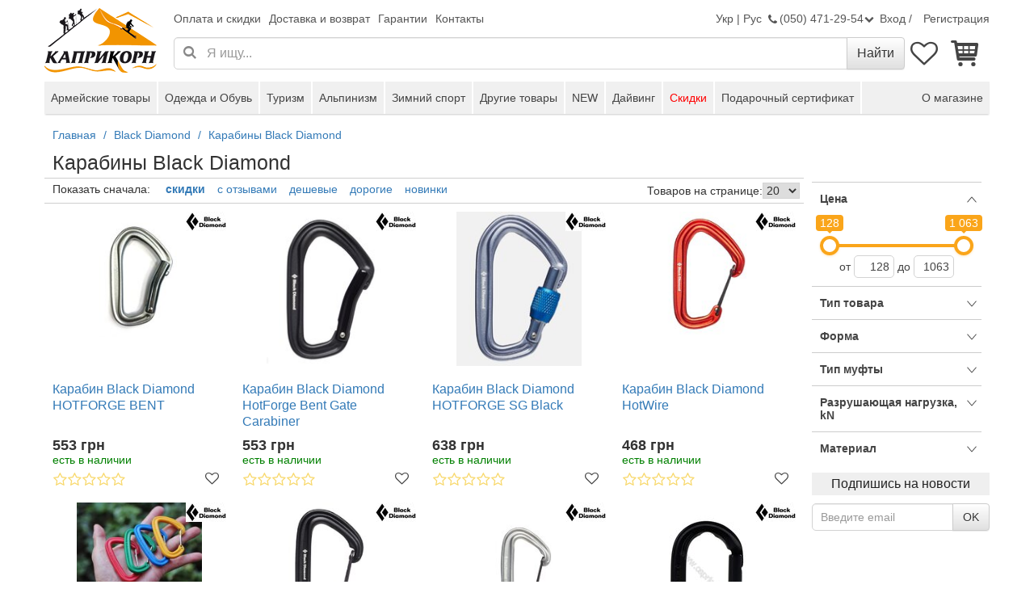

--- FILE ---
content_type: text/html; charset=UTF-8
request_url: https://www.capricorn.com.ua/ru/black-diamond/karabiny/
body_size: 55602
content:
<!DOCTYPE html>
<html itemscope itemtype="http://schema.org/WebPage" lang="ru">
<head itemscope itemtype="http://schema.org/WPHeader">
    <title>Карабины Black Diamond в интернет магазине Каприкорн – купить карабины Black Diamond с бесплатной доставкой по Киеву и всей Украине.</title>
    <meta charset="UTF-8">
    <meta name="viewport" content="width=device-width, initial-scale=1"/>
    <meta http-equiv="Content-Type" content="text/html; charset=UTF-8"/>
    <base href="https://www.capricorn.com.ua"/>

    <link rel="apple-touch-icon" sizes="57x57" href="/apple-icon-57x57.png">
    <link rel="apple-touch-icon" sizes="60x60" href="/apple-icon-60x60.png">
    <link rel="apple-touch-icon" sizes="72x72" href="/apple-icon-72x72.png">
    <link rel="apple-touch-icon" sizes="76x76" href="/apple-icon-76x76.png">
    <link rel="apple-touch-icon" sizes="114x114" href="/apple-icon-114x114.png">
    <link rel="apple-touch-icon" sizes="120x120" href="/apple-icon-120x120.png">
    <link rel="apple-touch-icon" sizes="144x144" href="/apple-icon-144x144.png">
    <link rel="apple-touch-icon" sizes="152x152" href="/apple-icon-152x152.png">
    <link rel="apple-touch-icon" sizes="180x180" href="/apple-icon-180x180.png">
    <link rel="icon" type="image/png" sizes="192x192"  href="/android-icon-192x192.png">
    <link rel="icon" type="image/png" sizes="32x32" href="/favicon-32x32.png">
    <link rel="icon" type="image/png" sizes="96x96" href="/favicon-96x96.png">
    <link rel="icon" type="image/png" sizes="16x16" href="/favicon-16x16.png">
    <link rel="manifest" href="/manifest.json">
    <meta name="msapplication-TileColor" content="#ffffff">
    <meta name="msapplication-TileImage" content="/ms-icon-144x144.png">
    <meta name="theme-color" content="#f39200">

    <script>
    window.dataLayer = window.dataLayer || [];
    function gtag(){dataLayer.push(arguments);}
    gtag('js', new Date());
</script>
        <script>
        function loadCss(css) {
            window.addEventListener('DOMContentLoaded', function () {
                var link = document.createElement('link');
                link.rel='stylesheet';
                link.href=css;
                // setTimeout(() => document.head.appendChild(link), 2000);
                document.head.appendChild(link);
            });
        }

        function onCriticalLoaded(callback) {
            // window.addEventListener('load', callback);
            // if (window.requestIdleCallback) {
            //     window.requestIdleCallback(callback);
            // } else {
                window.addEventListener('load', callback);
            // }
        }
    </script>
    <meta name="og:title" content="Карабины Black Diamond в интернет магазине Каприкорн – купить карабины Black Diamond с бесплатной доставкой по Киеву и всей Украине.">
<meta name="description" content="В магазине Каприкорн можно выгодно купить карабины Black Diamond и заказать бесплатную доставку по Киеву и всей Украине.">
<meta name="og:description" content="В магазине Каприкорн можно выгодно купить карабины Black Diamond и заказать бесплатную доставку по Киеву и всей Украине.">
<meta name="cprUrlBasketAdd" content="/ru/basket/add">
<meta name="og:type" content="website">
<meta name="og:site_name" content="capricorn.com.ua">
<meta name="og:url" content="https://www.capricorn.com.ua/ru/black-diamond/karabiny/">
<meta name="og:locale" content="ru_UA">
<link href="https://www.capricorn.com.ua/ru/black-diamond/karabiny/" rel="canonical">
<link href="https://www.capricorn.com.ua/ru/black-diamond/karabiny/" rel="self">
<link href="/ru/black-diamond/karabiny/page_2.html" rel="next">
<link type="image/x-icon" href="/favicon.ico" rel="icon">
<link type="image/x-icon" href="/favicon.ico" rel="shortcut icon">
<link href="https://www.capricorn.com.ua/ru/black-diamond/karabiny/" rel="alternate" hreflang="ru">
<link href="https://www.capricorn.com.ua/uk/black-diamond/karabiny/" rel="alternate" hreflang="uk">
<link type="font/woff2" href="https://www.capricorn.com.ua/public/dist-modern/02f87921caa649942961db1be700a061.woff2" rel="preload" as="font" crossorigin="anonymous">
<link type="font/woff2" href="https://www.capricorn.com.ua/public/dist-modern/be810be3a3e14c682a257d6eff341fe4.woff2" rel="preload" as="font" crossorigin="anonymous">
<link type="image/jpeg" href="/photo/g/419/77/catalog/9bdfecfe66fecf56fd005e745f960c81.jpeg" rel="preload" as="image" crossorigin="anonymous" fetchpriority="high">
<link type="image/jpeg" href="/photo/g/494/18/catalog/9a8da182a6185560f43cda94c19017eb.jpeg" rel="preload" as="image" crossorigin="anonymous" fetchpriority="high">
<link href="https://www.facebook.com" rel="preconnect">
<style id="critical">/*!
 * Bootstrap v3.4.1 (https://getbootstrap.com/)
 * Copyright 2011-2019 Twitter, Inc.
 * Licensed under MIT (https://github.com/twbs/bootstrap/blob/master/LICENSE)
 *//*! normalize.css v3.0.3 | MIT License | github.com/necolas/normalize.css */html{font-family:sans-serif;-ms-text-size-adjust:100%;-webkit-text-size-adjust:100%}body{margin:0}article,aside,details,figcaption,figure,footer,header,hgroup,main,menu,nav,section,summary{display:block}audio,canvas,progress,video{display:inline-block;vertical-align:baseline}audio:not([controls]){display:none;height:0}[hidden],template{display:none}a{background-color:transparent}a:active,a:hover{outline:0}abbr[title]{border-bottom:none;text-decoration:underline;-webkit-text-decoration:underline dotted;-moz-text-decoration:underline dotted;text-decoration:underline dotted}b,strong{font-weight:700}dfn{font-style:italic}h1{font-size:2em;margin:.67em 0}mark{background:#ff0;color:#000}small{font-size:80%}sub,sup{font-size:75%;line-height:0;position:relative;vertical-align:baseline}sup{top:-.5em}sub{bottom:-.25em}img{border:0}svg:not(:root){overflow:hidden}figure{margin:1em 40px}hr{-webkit-box-sizing:content-box;-moz-box-sizing:content-box;box-sizing:content-box;height:0}pre{overflow:auto}code,kbd,pre,samp{font-family:monospace,monospace;font-size:1em}button,input,optgroup,select,textarea{color:inherit;font:inherit;margin:0}button{overflow:visible}button,select{text-transform:none}button,html input[type=button],input[type=reset],input[type=submit]{-webkit-appearance:button;cursor:pointer}button[disabled],html input[disabled]{cursor:default}button::-moz-focus-inner,input::-moz-focus-inner{border:0;padding:0}input{line-height:normal}input[type=checkbox],input[type=radio]{-webkit-box-sizing:border-box;-moz-box-sizing:border-box;box-sizing:border-box;padding:0}input[type=number]::-webkit-inner-spin-button,input[type=number]::-webkit-outer-spin-button{height:auto}input[type=search]{-webkit-appearance:textfield;-webkit-box-sizing:content-box;-moz-box-sizing:content-box;box-sizing:content-box}input[type=search]::-webkit-search-cancel-button,input[type=search]::-webkit-search-decoration{-webkit-appearance:none}fieldset{border:1px solid silver;margin:0 2px;padding:.35em .625em .75em}legend{border:0;padding:0}textarea{overflow:auto}optgroup{font-weight:700}table{border-collapse:collapse;border-spacing:0}td,th{padding:0}/*! Source: https://github.com/h5bp/html5-boilerplate/blob/master/src/css/main.css */@media print{*,:after,:before{color:#000!important;text-shadow:none!important;background:0 0!important;-webkit-box-shadow:none!important;box-shadow:none!important}a,a:visited{text-decoration:underline}a[href]:after{content:" (" attr(href) ")"}abbr[title]:after{content:" (" attr(title) ")"}a[href^="#"]:after,a[href^="javascript:"]:after{content:""}blockquote,pre{border:1px solid #999;page-break-inside:avoid}thead{display:table-header-group}img,tr{page-break-inside:avoid}img{max-width:100%!important}h2,h3,p{orphans:3;widows:3}h2,h3{page-break-after:avoid}.navbar{display:none}.btn>.caret,.dropup>.btn>.caret{border-top-color:#000!important}.label{border:1px solid #000}.table{border-collapse:collapse!important}.table td,.table th{background-color:#fff!important}.table-bordered td,.table-bordered th{border:1px solid #ddd!important}}@font-face{font-family:"Glyphicons Halflings";src:url(./5be1347c682810f199c7f486f40c5974.eot);src:url(./5be1347c682810f199c7f486f40c5974.eot?#iefix) format("embedded-opentype"),url(./be810be3a3e14c682a257d6eff341fe4.woff2) format("woff2"),url(./82b1212e45a2bc35dd731913b27ad813.woff) format("woff"),url(./4692b9ec53fd5972caa2f2372ae20d16.ttf) format("truetype"),url(./060b2710bdbbe3dfe48b58d59bd5f1fb.svg#glyphicons_halflingsregular) format("svg")}.glyphicon{position:relative;top:1px;display:inline-block;font-family:"Glyphicons Halflings";font-style:normal;font-weight:400;line-height:1;-webkit-font-smoothing:antialiased;-moz-osx-font-smoothing:grayscale}.glyphicon-asterisk:before{content:"\002a"}.glyphicon-plus:before{content:"\002b"}.glyphicon-eur:before,.glyphicon-euro:before{content:"\20ac"}.glyphicon-minus:before{content:"\2212"}.glyphicon-cloud:before{content:"\2601"}.glyphicon-envelope:before{content:"\2709"}.glyphicon-pencil:before{content:"\270f"}.glyphicon-glass:before{content:"\e001"}.glyphicon-music:before{content:"\e002"}.glyphicon-search:before{content:"\e003"}.glyphicon-heart:before{content:"\e005"}.glyphicon-star:before{content:"\e006"}.glyphicon-star-empty:before{content:"\e007"}.glyphicon-user:before{content:"\e008"}.glyphicon-film:before{content:"\e009"}.glyphicon-th-large:before{content:"\e010"}.glyphicon-th:before{content:"\e011"}.glyphicon-th-list:before{content:"\e012"}.glyphicon-ok:before{content:"\e013"}.glyphicon-remove:before{content:"\e014"}.glyphicon-zoom-in:before{content:"\e015"}.glyphicon-zoom-out:before{content:"\e016"}.glyphicon-off:before{content:"\e017"}.glyphicon-signal:before{content:"\e018"}.glyphicon-cog:before{content:"\e019"}.glyphicon-trash:before{content:"\e020"}.glyphicon-home:before{content:"\e021"}.glyphicon-file:before{content:"\e022"}.glyphicon-time:before{content:"\e023"}.glyphicon-road:before{content:"\e024"}.glyphicon-download-alt:before{content:"\e025"}.glyphicon-download:before{content:"\e026"}.glyphicon-upload:before{content:"\e027"}.glyphicon-inbox:before{content:"\e028"}.glyphicon-play-circle:before{content:"\e029"}.glyphicon-repeat:before{content:"\e030"}.glyphicon-refresh:before{content:"\e031"}.glyphicon-list-alt:before{content:"\e032"}.glyphicon-lock:before{content:"\e033"}.glyphicon-flag:before{content:"\e034"}.glyphicon-headphones:before{content:"\e035"}.glyphicon-volume-off:before{content:"\e036"}.glyphicon-volume-down:before{content:"\e037"}.glyphicon-volume-up:before{content:"\e038"}.glyphicon-qrcode:before{content:"\e039"}.glyphicon-barcode:before{content:"\e040"}.glyphicon-tag:before{content:"\e041"}.glyphicon-tags:before{content:"\e042"}.glyphicon-book:before{content:"\e043"}.glyphicon-bookmark:before{content:"\e044"}.glyphicon-print:before{content:"\e045"}.glyphicon-camera:before{content:"\e046"}.glyphicon-font:before{content:"\e047"}.glyphicon-bold:before{content:"\e048"}.glyphicon-italic:before{content:"\e049"}.glyphicon-text-height:before{content:"\e050"}.glyphicon-text-width:before{content:"\e051"}.glyphicon-align-left:before{content:"\e052"}.glyphicon-align-center:before{content:"\e053"}.glyphicon-align-right:before{content:"\e054"}.glyphicon-align-justify:before{content:"\e055"}.glyphicon-list:before{content:"\e056"}.glyphicon-indent-left:before{content:"\e057"}.glyphicon-indent-right:before{content:"\e058"}.glyphicon-facetime-video:before{content:"\e059"}.glyphicon-picture:before{content:"\e060"}.glyphicon-map-marker:before{content:"\e062"}.glyphicon-adjust:before{content:"\e063"}.glyphicon-tint:before{content:"\e064"}.glyphicon-edit:before{content:"\e065"}.glyphicon-share:before{content:"\e066"}.glyphicon-check:before{content:"\e067"}.glyphicon-move:before{content:"\e068"}.glyphicon-step-backward:before{content:"\e069"}.glyphicon-fast-backward:before{content:"\e070"}.glyphicon-backward:before{content:"\e071"}.glyphicon-play:before{content:"\e072"}.glyphicon-pause:before{content:"\e073"}.glyphicon-stop:before{content:"\e074"}.glyphicon-forward:before{content:"\e075"}.glyphicon-fast-forward:before{content:"\e076"}.glyphicon-step-forward:before{content:"\e077"}.glyphicon-eject:before{content:"\e078"}.glyphicon-chevron-left:before{content:"\e079"}.glyphicon-chevron-right:before{content:"\e080"}.glyphicon-plus-sign:before{content:"\e081"}.glyphicon-minus-sign:before{content:"\e082"}.glyphicon-remove-sign:before{content:"\e083"}.glyphicon-ok-sign:before{content:"\e084"}.glyphicon-question-sign:before{content:"\e085"}.glyphicon-info-sign:before{content:"\e086"}.glyphicon-screenshot:before{content:"\e087"}.glyphicon-remove-circle:before{content:"\e088"}.glyphicon-ok-circle:before{content:"\e089"}.glyphicon-ban-circle:before{content:"\e090"}.glyphicon-arrow-left:before{content:"\e091"}.glyphicon-arrow-right:before{content:"\e092"}.glyphicon-arrow-up:before{content:"\e093"}.glyphicon-arrow-down:before{content:"\e094"}.glyphicon-share-alt:before{content:"\e095"}.glyphicon-resize-full:before{content:"\e096"}.glyphicon-resize-small:before{content:"\e097"}.glyphicon-exclamation-sign:before{content:"\e101"}.glyphicon-gift:before{content:"\e102"}.glyphicon-leaf:before{content:"\e103"}.glyphicon-fire:before{content:"\e104"}.glyphicon-eye-open:before{content:"\e105"}.glyphicon-eye-close:before{content:"\e106"}.glyphicon-warning-sign:before{content:"\e107"}.glyphicon-plane:before{content:"\e108"}.glyphicon-calendar:before{content:"\e109"}.glyphicon-random:before{content:"\e110"}.glyphicon-comment:before{content:"\e111"}.glyphicon-magnet:before{content:"\e112"}.glyphicon-chevron-up:before{content:"\e113"}.glyphicon-chevron-down:before{content:"\e114"}.glyphicon-retweet:before{content:"\e115"}.glyphicon-shopping-cart:before{content:"\e116"}.glyphicon-folder-close:before{content:"\e117"}.glyphicon-folder-open:before{content:"\e118"}.glyphicon-resize-vertical:before{content:"\e119"}.glyphicon-resize-horizontal:before{content:"\e120"}.glyphicon-hdd:before{content:"\e121"}.glyphicon-bullhorn:before{content:"\e122"}.glyphicon-bell:before{content:"\e123"}.glyphicon-certificate:before{content:"\e124"}.glyphicon-thumbs-up:before{content:"\e125"}.glyphicon-thumbs-down:before{content:"\e126"}.glyphicon-hand-right:before{content:"\e127"}.glyphicon-hand-left:before{content:"\e128"}.glyphicon-hand-up:before{content:"\e129"}.glyphicon-hand-down:before{content:"\e130"}.glyphicon-circle-arrow-right:before{content:"\e131"}.glyphicon-circle-arrow-left:before{content:"\e132"}.glyphicon-circle-arrow-up:before{content:"\e133"}.glyphicon-circle-arrow-down:before{content:"\e134"}.glyphicon-globe:before{content:"\e135"}.glyphicon-wrench:before{content:"\e136"}.glyphicon-tasks:before{content:"\e137"}.glyphicon-filter:before{content:"\e138"}.glyphicon-briefcase:before{content:"\e139"}.glyphicon-fullscreen:before{content:"\e140"}.glyphicon-dashboard:before{content:"\e141"}.glyphicon-paperclip:before{content:"\e142"}.glyphicon-heart-empty:before{content:"\e143"}.glyphicon-link:before{content:"\e144"}.glyphicon-phone:before{content:"\e145"}.glyphicon-pushpin:before{content:"\e146"}.glyphicon-usd:before{content:"\e148"}.glyphicon-gbp:before{content:"\e149"}.glyphicon-sort:before{content:"\e150"}.glyphicon-sort-by-alphabet:before{content:"\e151"}.glyphicon-sort-by-alphabet-alt:before{content:"\e152"}.glyphicon-sort-by-order:before{content:"\e153"}.glyphicon-sort-by-order-alt:before{content:"\e154"}.glyphicon-sort-by-attributes:before{content:"\e155"}.glyphicon-sort-by-attributes-alt:before{content:"\e156"}.glyphicon-unchecked:before{content:"\e157"}.glyphicon-expand:before{content:"\e158"}.glyphicon-collapse-down:before{content:"\e159"}.glyphicon-collapse-up:before{content:"\e160"}.glyphicon-log-in:before{content:"\e161"}.glyphicon-flash:before{content:"\e162"}.glyphicon-log-out:before{content:"\e163"}.glyphicon-new-window:before{content:"\e164"}.glyphicon-record:before{content:"\e165"}.glyphicon-save:before{content:"\e166"}.glyphicon-open:before{content:"\e167"}.glyphicon-saved:before{content:"\e168"}.glyphicon-import:before{content:"\e169"}.glyphicon-export:before{content:"\e170"}.glyphicon-send:before{content:"\e171"}.glyphicon-floppy-disk:before{content:"\e172"}.glyphicon-floppy-saved:before{content:"\e173"}.glyphicon-floppy-remove:before{content:"\e174"}.glyphicon-floppy-save:before{content:"\e175"}.glyphicon-floppy-open:before{content:"\e176"}.glyphicon-credit-card:before{content:"\e177"}.glyphicon-transfer:before{content:"\e178"}.glyphicon-cutlery:before{content:"\e179"}.glyphicon-header:before{content:"\e180"}.glyphicon-compressed:before{content:"\e181"}.glyphicon-earphone:before{content:"\e182"}.glyphicon-phone-alt:before{content:"\e183"}.glyphicon-tower:before{content:"\e184"}.glyphicon-stats:before{content:"\e185"}.glyphicon-sd-video:before{content:"\e186"}.glyphicon-hd-video:before{content:"\e187"}.glyphicon-subtitles:before{content:"\e188"}.glyphicon-sound-stereo:before{content:"\e189"}.glyphicon-sound-dolby:before{content:"\e190"}.glyphicon-sound-5-1:before{content:"\e191"}.glyphicon-sound-6-1:before{content:"\e192"}.glyphicon-sound-7-1:before{content:"\e193"}.glyphicon-copyright-mark:before{content:"\e194"}.glyphicon-registration-mark:before{content:"\e195"}.glyphicon-cloud-download:before{content:"\e197"}.glyphicon-cloud-upload:before{content:"\e198"}.glyphicon-tree-conifer:before{content:"\e199"}.glyphicon-tree-deciduous:before{content:"\e200"}.glyphicon-cd:before{content:"\e201"}.glyphicon-save-file:before{content:"\e202"}.glyphicon-open-file:before{content:"\e203"}.glyphicon-level-up:before{content:"\e204"}.glyphicon-copy:before{content:"\e205"}.glyphicon-paste:before{content:"\e206"}.glyphicon-alert:before{content:"\e209"}.glyphicon-equalizer:before{content:"\e210"}.glyphicon-king:before{content:"\e211"}.glyphicon-queen:before{content:"\e212"}.glyphicon-pawn:before{content:"\e213"}.glyphicon-bishop:before{content:"\e214"}.glyphicon-knight:before{content:"\e215"}.glyphicon-baby-formula:before{content:"\e216"}.glyphicon-tent:before{content:"\26fa"}.glyphicon-blackboard:before{content:"\e218"}.glyphicon-bed:before{content:"\e219"}.glyphicon-apple:before{content:"\f8ff"}.glyphicon-erase:before{content:"\e221"}.glyphicon-hourglass:before{content:"\231b"}.glyphicon-lamp:before{content:"\e223"}.glyphicon-duplicate:before{content:"\e224"}.glyphicon-piggy-bank:before{content:"\e225"}.glyphicon-scissors:before{content:"\e226"}.glyphicon-bitcoin:before{content:"\e227"}.glyphicon-btc:before{content:"\e227"}.glyphicon-xbt:before{content:"\e227"}.glyphicon-yen:before{content:"\00a5"}.glyphicon-jpy:before{content:"\00a5"}.glyphicon-ruble:before{content:"\20bd"}.glyphicon-rub:before{content:"\20bd"}.glyphicon-scale:before{content:"\e230"}.glyphicon-ice-lolly:before{content:"\e231"}.glyphicon-ice-lolly-tasted:before{content:"\e232"}.glyphicon-education:before{content:"\e233"}.glyphicon-option-horizontal:before{content:"\e234"}.glyphicon-option-vertical:before{content:"\e235"}.glyphicon-menu-hamburger:before{content:"\e236"}.glyphicon-modal-window:before{content:"\e237"}.glyphicon-oil:before{content:"\e238"}.glyphicon-grain:before{content:"\e239"}.glyphicon-sunglasses:before{content:"\e240"}.glyphicon-text-size:before{content:"\e241"}.glyphicon-text-color:before{content:"\e242"}.glyphicon-text-background:before{content:"\e243"}.glyphicon-object-align-top:before{content:"\e244"}.glyphicon-object-align-bottom:before{content:"\e245"}.glyphicon-object-align-horizontal:before{content:"\e246"}.glyphicon-object-align-left:before{content:"\e247"}.glyphicon-object-align-vertical:before{content:"\e248"}.glyphicon-object-align-right:before{content:"\e249"}.glyphicon-triangle-right:before{content:"\e250"}.glyphicon-triangle-left:before{content:"\e251"}.glyphicon-triangle-bottom:before{content:"\e252"}.glyphicon-triangle-top:before{content:"\e253"}.glyphicon-console:before{content:"\e254"}.glyphicon-superscript:before{content:"\e255"}.glyphicon-subscript:before{content:"\e256"}.glyphicon-menu-left:before{content:"\e257"}.glyphicon-menu-right:before{content:"\e258"}.glyphicon-menu-down:before{content:"\e259"}.glyphicon-menu-up:before{content:"\e260"}*{-webkit-box-sizing:border-box;-moz-box-sizing:border-box;box-sizing:border-box}:after,:before{-webkit-box-sizing:border-box;-moz-box-sizing:border-box;box-sizing:border-box}html{font-size:10px;-webkit-tap-highlight-color:rgba(0,0,0,0)}body{font-family:"Helvetica Neue",Helvetica,Arial,sans-serif;font-size:14px;line-height:1.42857143;color:#333;background-color:#fff}button,input,select,textarea{font-family:inherit;font-size:inherit;line-height:inherit}a{color:#337ab7;text-decoration:none}a:focus,a:hover{color:#23527c;text-decoration:underline}a:focus{outline:5px auto -webkit-focus-ring-color;outline-offset:-2px}figure{margin:0}img{vertical-align:middle}.carousel-inner>.item>a>img,.carousel-inner>.item>img,.img-responsive,.thumbnail a>img,.thumbnail>img{display:block;max-width:100%;height:auto}.img-rounded{border-radius:6px}.img-thumbnail{padding:4px;line-height:1.42857143;background-color:#fff;border:1px solid #ddd;border-radius:4px;-webkit-transition:all .2s ease-in-out;-o-transition:all .2s ease-in-out;transition:all .2s ease-in-out;display:inline-block;max-width:100%;height:auto}.img-circle{border-radius:50%}hr{margin-top:20px;margin-bottom:20px;border:0;border-top:1px solid #eee}.sr-only{position:absolute;width:1px;height:1px;padding:0;margin:-1px;overflow:hidden;clip:rect(0,0,0,0);border:0}.sr-only-focusable:active,.sr-only-focusable:focus{position:static;width:auto;height:auto;margin:0;overflow:visible;clip:auto}[role=button]{cursor:pointer}.h1,.h2,.h3,.h4,.h5,.h6,h1,h2,h3,h4,h5,h6{font-family:inherit;font-weight:500;line-height:1.1;color:inherit}.h1 .small,.h1 small,.h2 .small,.h2 small,.h3 .small,.h3 small,.h4 .small,.h4 small,.h5 .small,.h5 small,.h6 .small,.h6 small,h1 .small,h1 small,h2 .small,h2 small,h3 .small,h3 small,h4 .small,h4 small,h5 .small,h5 small,h6 .small,h6 small{font-weight:400;line-height:1;color:#777}.h1,.h2,.h3,h1,h2,h3{margin-top:20px;margin-bottom:10px}.h1 .small,.h1 small,.h2 .small,.h2 small,.h3 .small,.h3 small,h1 .small,h1 small,h2 .small,h2 small,h3 .small,h3 small{font-size:65%}.h4,.h5,.h6,h4,h5,h6{margin-top:10px;margin-bottom:10px}.h4 .small,.h4 small,.h5 .small,.h5 small,.h6 .small,.h6 small,h4 .small,h4 small,h5 .small,h5 small,h6 .small,h6 small{font-size:75%}.h1,h1{font-size:36px}.h2,h2{font-size:30px}.h3,h3{font-size:24px}.h4,h4{font-size:18px}.h5,h5{font-size:14px}.h6,h6{font-size:12px}p{margin:0 0 10px}.lead{margin-bottom:20px;font-size:16px;font-weight:300;line-height:1.4}@media (min-width:768px){.lead{font-size:21px}}.small,small{font-size:85%}.mark,mark{padding:.2em;background-color:#fcf8e3}.text-left{text-align:left}.text-right{text-align:right}.text-center{text-align:center}.text-justify{text-align:justify}.text-nowrap{white-space:nowrap}.text-lowercase{text-transform:lowercase}.text-uppercase{text-transform:uppercase}.text-capitalize{text-transform:capitalize}.text-muted{color:#777}.text-primary{color:#337ab7}a.text-primary:focus,a.text-primary:hover{color:#286090}.text-success{color:#3c763d}a.text-success:focus,a.text-success:hover{color:#2b542c}.text-info{color:#31708f}a.text-info:focus,a.text-info:hover{color:#245269}.text-warning{color:#8a6d3b}a.text-warning:focus,a.text-warning:hover{color:#66512c}.text-danger{color:#a94442}a.text-danger:focus,a.text-danger:hover{color:#843534}.bg-primary{color:#fff;background-color:#337ab7}a.bg-primary:focus,a.bg-primary:hover{background-color:#286090}.bg-success{background-color:#dff0d8}a.bg-success:focus,a.bg-success:hover{background-color:#c1e2b3}.bg-info{background-color:#d9edf7}a.bg-info:focus,a.bg-info:hover{background-color:#afd9ee}.bg-warning{background-color:#fcf8e3}a.bg-warning:focus,a.bg-warning:hover{background-color:#f7ecb5}.bg-danger{background-color:#f2dede}a.bg-danger:focus,a.bg-danger:hover{background-color:#e4b9b9}.page-header{padding-bottom:9px;margin:40px 0 20px;border-bottom:1px solid #eee}ol,ul{margin-top:0;margin-bottom:10px}ol ol,ol ul,ul ol,ul ul{margin-bottom:0}.list-unstyled{padding-left:0;list-style:none}.list-inline{padding-left:0;list-style:none;margin-left:-5px}.list-inline>li{display:inline-block;padding-right:5px;padding-left:5px}dl{margin-top:0;margin-bottom:20px}dd,dt{line-height:1.42857143}dt{font-weight:700}dd{margin-left:0}@media (min-width:768px){.dl-horizontal dt{float:left;width:160px;clear:left;text-align:right;overflow:hidden;text-overflow:ellipsis;white-space:nowrap}.dl-horizontal dd{margin-left:180px}}abbr[data-original-title],abbr[title]{cursor:help}.initialism{font-size:90%;text-transform:uppercase}blockquote{padding:10px 20px;margin:0 0 20px;font-size:17.5px;border-left:5px solid #eee}blockquote ol:last-child,blockquote p:last-child,blockquote ul:last-child{margin-bottom:0}blockquote .small,blockquote footer,blockquote small{display:block;font-size:80%;line-height:1.42857143;color:#777}blockquote .small:before,blockquote footer:before,blockquote small:before{content:"\2014 \00A0"}.blockquote-reverse,blockquote.pull-right{padding-right:15px;padding-left:0;text-align:right;border-right:5px solid #eee;border-left:0}.blockquote-reverse .small:before,.blockquote-reverse footer:before,.blockquote-reverse small:before,blockquote.pull-right .small:before,blockquote.pull-right footer:before,blockquote.pull-right small:before{content:""}.blockquote-reverse .small:after,.blockquote-reverse footer:after,.blockquote-reverse small:after,blockquote.pull-right .small:after,blockquote.pull-right footer:after,blockquote.pull-right small:after{content:"\00A0 \2014"}address{margin-bottom:20px;font-style:normal;line-height:1.42857143}code,kbd,pre,samp{font-family:Menlo,Monaco,Consolas,"Courier New",monospace}code{padding:2px 4px;font-size:90%;color:#c7254e;background-color:#f9f2f4;border-radius:4px}kbd{padding:2px 4px;font-size:90%;color:#fff;background-color:#333;border-radius:3px;-webkit-box-shadow:inset 0 -1px 0 rgba(0,0,0,.25);box-shadow:inset 0 -1px 0 rgba(0,0,0,.25)}kbd kbd{padding:0;font-size:100%;font-weight:700;-webkit-box-shadow:none;box-shadow:none}pre{display:block;padding:9.5px;margin:0 0 10px;font-size:13px;line-height:1.42857143;color:#333;word-break:break-all;word-wrap:break-word;background-color:#f5f5f5;border:1px solid #ccc;border-radius:4px}pre code{padding:0;font-size:inherit;color:inherit;white-space:pre-wrap;background-color:transparent;border-radius:0}.pre-scrollable{max-height:340px;overflow-y:scroll}.container{padding-right:15px;padding-left:15px;margin-right:auto;margin-left:auto}@media (min-width:768px){.container{width:750px}}@media (min-width:992px){.container{width:970px}}@media (min-width:1200px){.container{width:1170px}}.container-fluid{padding-right:15px;padding-left:15px;margin-right:auto;margin-left:auto}.row{margin-right:-15px;margin-left:-15px}.row-no-gutters{margin-right:0;margin-left:0}.row-no-gutters [class*=col-]{padding-right:0;padding-left:0}.col-lg-1,.col-lg-10,.col-lg-11,.col-lg-12,.col-lg-2,.col-lg-3,.col-lg-4,.col-lg-5,.col-lg-6,.col-lg-7,.col-lg-8,.col-lg-9,.col-md-1,.col-md-10,.col-md-11,.col-md-12,.col-md-2,.col-md-3,.col-md-4,.col-md-5,.col-md-6,.col-md-7,.col-md-8,.col-md-9,.col-sm-1,.col-sm-10,.col-sm-11,.col-sm-12,.col-sm-2,.col-sm-3,.col-sm-4,.col-sm-5,.col-sm-6,.col-sm-7,.col-sm-8,.col-sm-9,.col-xs-1,.col-xs-10,.col-xs-11,.col-xs-12,.col-xs-2,.col-xs-3,.col-xs-4,.col-xs-5,.col-xs-6,.col-xs-7,.col-xs-8,.col-xs-9{position:relative;min-height:1px;padding-right:15px;padding-left:15px}.col-xs-1,.col-xs-10,.col-xs-11,.col-xs-12,.col-xs-2,.col-xs-3,.col-xs-4,.col-xs-5,.col-xs-6,.col-xs-7,.col-xs-8,.col-xs-9{float:left}.col-xs-12{width:100%}.col-xs-11{width:91.66666667%}.col-xs-10{width:83.33333333%}.col-xs-9{width:75%}.col-xs-8{width:66.66666667%}.col-xs-7{width:58.33333333%}.col-xs-6{width:50%}.col-xs-5{width:41.66666667%}.col-xs-4{width:33.33333333%}.col-xs-3{width:25%}.col-xs-2{width:16.66666667%}.col-xs-1{width:8.33333333%}.col-xs-pull-12{right:100%}.col-xs-pull-11{right:91.66666667%}.col-xs-pull-10{right:83.33333333%}.col-xs-pull-9{right:75%}.col-xs-pull-8{right:66.66666667%}.col-xs-pull-7{right:58.33333333%}.col-xs-pull-6{right:50%}.col-xs-pull-5{right:41.66666667%}.col-xs-pull-4{right:33.33333333%}.col-xs-pull-3{right:25%}.col-xs-pull-2{right:16.66666667%}.col-xs-pull-1{right:8.33333333%}.col-xs-pull-0{right:auto}.col-xs-push-12{left:100%}.col-xs-push-11{left:91.66666667%}.col-xs-push-10{left:83.33333333%}.col-xs-push-9{left:75%}.col-xs-push-8{left:66.66666667%}.col-xs-push-7{left:58.33333333%}.col-xs-push-6{left:50%}.col-xs-push-5{left:41.66666667%}.col-xs-push-4{left:33.33333333%}.col-xs-push-3{left:25%}.col-xs-push-2{left:16.66666667%}.col-xs-push-1{left:8.33333333%}.col-xs-push-0{left:auto}.col-xs-offset-12{margin-left:100%}.col-xs-offset-11{margin-left:91.66666667%}.col-xs-offset-10{margin-left:83.33333333%}.col-xs-offset-9{margin-left:75%}.col-xs-offset-8{margin-left:66.66666667%}.col-xs-offset-7{margin-left:58.33333333%}.col-xs-offset-6{margin-left:50%}.col-xs-offset-5{margin-left:41.66666667%}.col-xs-offset-4{margin-left:33.33333333%}.col-xs-offset-3{margin-left:25%}.col-xs-offset-2{margin-left:16.66666667%}.col-xs-offset-1{margin-left:8.33333333%}.col-xs-offset-0{margin-left:0}@media (min-width:768px){.col-sm-1,.col-sm-10,.col-sm-11,.col-sm-12,.col-sm-2,.col-sm-3,.col-sm-4,.col-sm-5,.col-sm-6,.col-sm-7,.col-sm-8,.col-sm-9{float:left}.col-sm-12{width:100%}.col-sm-11{width:91.66666667%}.col-sm-10{width:83.33333333%}.col-sm-9{width:75%}.col-sm-8{width:66.66666667%}.col-sm-7{width:58.33333333%}.col-sm-6{width:50%}.col-sm-5{width:41.66666667%}.col-sm-4{width:33.33333333%}.col-sm-3{width:25%}.col-sm-2{width:16.66666667%}.col-sm-1{width:8.33333333%}.col-sm-pull-12{right:100%}.col-sm-pull-11{right:91.66666667%}.col-sm-pull-10{right:83.33333333%}.col-sm-pull-9{right:75%}.col-sm-pull-8{right:66.66666667%}.col-sm-pull-7{right:58.33333333%}.col-sm-pull-6{right:50%}.col-sm-pull-5{right:41.66666667%}.col-sm-pull-4{right:33.33333333%}.col-sm-pull-3{right:25%}.col-sm-pull-2{right:16.66666667%}.col-sm-pull-1{right:8.33333333%}.col-sm-pull-0{right:auto}.col-sm-push-12{left:100%}.col-sm-push-11{left:91.66666667%}.col-sm-push-10{left:83.33333333%}.col-sm-push-9{left:75%}.col-sm-push-8{left:66.66666667%}.col-sm-push-7{left:58.33333333%}.col-sm-push-6{left:50%}.col-sm-push-5{left:41.66666667%}.col-sm-push-4{left:33.33333333%}.col-sm-push-3{left:25%}.col-sm-push-2{left:16.66666667%}.col-sm-push-1{left:8.33333333%}.col-sm-push-0{left:auto}.col-sm-offset-12{margin-left:100%}.col-sm-offset-11{margin-left:91.66666667%}.col-sm-offset-10{margin-left:83.33333333%}.col-sm-offset-9{margin-left:75%}.col-sm-offset-8{margin-left:66.66666667%}.col-sm-offset-7{margin-left:58.33333333%}.col-sm-offset-6{margin-left:50%}.col-sm-offset-5{margin-left:41.66666667%}.col-sm-offset-4{margin-left:33.33333333%}.col-sm-offset-3{margin-left:25%}.col-sm-offset-2{margin-left:16.66666667%}.col-sm-offset-1{margin-left:8.33333333%}.col-sm-offset-0{margin-left:0}}@media (min-width:992px){.col-md-1,.col-md-10,.col-md-11,.col-md-12,.col-md-2,.col-md-3,.col-md-4,.col-md-5,.col-md-6,.col-md-7,.col-md-8,.col-md-9{float:left}.col-md-12{width:100%}.col-md-11{width:91.66666667%}.col-md-10{width:83.33333333%}.col-md-9{width:75%}.col-md-8{width:66.66666667%}.col-md-7{width:58.33333333%}.col-md-6{width:50%}.col-md-5{width:41.66666667%}.col-md-4{width:33.33333333%}.col-md-3{width:25%}.col-md-2{width:16.66666667%}.col-md-1{width:8.33333333%}.col-md-pull-12{right:100%}.col-md-pull-11{right:91.66666667%}.col-md-pull-10{right:83.33333333%}.col-md-pull-9{right:75%}.col-md-pull-8{right:66.66666667%}.col-md-pull-7{right:58.33333333%}.col-md-pull-6{right:50%}.col-md-pull-5{right:41.66666667%}.col-md-pull-4{right:33.33333333%}.col-md-pull-3{right:25%}.col-md-pull-2{right:16.66666667%}.col-md-pull-1{right:8.33333333%}.col-md-pull-0{right:auto}.col-md-push-12{left:100%}.col-md-push-11{left:91.66666667%}.col-md-push-10{left:83.33333333%}.col-md-push-9{left:75%}.col-md-push-8{left:66.66666667%}.col-md-push-7{left:58.33333333%}.col-md-push-6{left:50%}.col-md-push-5{left:41.66666667%}.col-md-push-4{left:33.33333333%}.col-md-push-3{left:25%}.col-md-push-2{left:16.66666667%}.col-md-push-1{left:8.33333333%}.col-md-push-0{left:auto}.col-md-offset-12{margin-left:100%}.col-md-offset-11{margin-left:91.66666667%}.col-md-offset-10{margin-left:83.33333333%}.col-md-offset-9{margin-left:75%}.col-md-offset-8{margin-left:66.66666667%}.col-md-offset-7{margin-left:58.33333333%}.col-md-offset-6{margin-left:50%}.col-md-offset-5{margin-left:41.66666667%}.col-md-offset-4{margin-left:33.33333333%}.col-md-offset-3{margin-left:25%}.col-md-offset-2{margin-left:16.66666667%}.col-md-offset-1{margin-left:8.33333333%}.col-md-offset-0{margin-left:0}}@media (min-width:1200px){.col-lg-1,.col-lg-10,.col-lg-11,.col-lg-12,.col-lg-2,.col-lg-3,.col-lg-4,.col-lg-5,.col-lg-6,.col-lg-7,.col-lg-8,.col-lg-9{float:left}.col-lg-12{width:100%}.col-lg-11{width:91.66666667%}.col-lg-10{width:83.33333333%}.col-lg-9{width:75%}.col-lg-8{width:66.66666667%}.col-lg-7{width:58.33333333%}.col-lg-6{width:50%}.col-lg-5{width:41.66666667%}.col-lg-4{width:33.33333333%}.col-lg-3{width:25%}.col-lg-2{width:16.66666667%}.col-lg-1{width:8.33333333%}.col-lg-pull-12{right:100%}.col-lg-pull-11{right:91.66666667%}.col-lg-pull-10{right:83.33333333%}.col-lg-pull-9{right:75%}.col-lg-pull-8{right:66.66666667%}.col-lg-pull-7{right:58.33333333%}.col-lg-pull-6{right:50%}.col-lg-pull-5{right:41.66666667%}.col-lg-pull-4{right:33.33333333%}.col-lg-pull-3{right:25%}.col-lg-pull-2{right:16.66666667%}.col-lg-pull-1{right:8.33333333%}.col-lg-pull-0{right:auto}.col-lg-push-12{left:100%}.col-lg-push-11{left:91.66666667%}.col-lg-push-10{left:83.33333333%}.col-lg-push-9{left:75%}.col-lg-push-8{left:66.66666667%}.col-lg-push-7{left:58.33333333%}.col-lg-push-6{left:50%}.col-lg-push-5{left:41.66666667%}.col-lg-push-4{left:33.33333333%}.col-lg-push-3{left:25%}.col-lg-push-2{left:16.66666667%}.col-lg-push-1{left:8.33333333%}.col-lg-push-0{left:auto}.col-lg-offset-12{margin-left:100%}.col-lg-offset-11{margin-left:91.66666667%}.col-lg-offset-10{margin-left:83.33333333%}.col-lg-offset-9{margin-left:75%}.col-lg-offset-8{margin-left:66.66666667%}.col-lg-offset-7{margin-left:58.33333333%}.col-lg-offset-6{margin-left:50%}.col-lg-offset-5{margin-left:41.66666667%}.col-lg-offset-4{margin-left:33.33333333%}.col-lg-offset-3{margin-left:25%}.col-lg-offset-2{margin-left:16.66666667%}.col-lg-offset-1{margin-left:8.33333333%}.col-lg-offset-0{margin-left:0}}table{background-color:transparent}table col[class*=col-]{position:static;display:table-column;float:none}table td[class*=col-],table th[class*=col-]{position:static;display:table-cell;float:none}caption{padding-top:8px;padding-bottom:8px;color:#777;text-align:left}th{text-align:left}.table{width:100%;max-width:100%;margin-bottom:20px}.table>tbody>tr>td,.table>tbody>tr>th,.table>tfoot>tr>td,.table>tfoot>tr>th,.table>thead>tr>td,.table>thead>tr>th{padding:8px;line-height:1.42857143;vertical-align:top;border-top:1px solid #ddd}.table>thead>tr>th{vertical-align:bottom;border-bottom:2px solid #ddd}.table>caption+thead>tr:first-child>td,.table>caption+thead>tr:first-child>th,.table>colgroup+thead>tr:first-child>td,.table>colgroup+thead>tr:first-child>th,.table>thead:first-child>tr:first-child>td,.table>thead:first-child>tr:first-child>th{border-top:0}.table>tbody+tbody{border-top:2px solid #ddd}.table .table{background-color:#fff}.table-condensed>tbody>tr>td,.table-condensed>tbody>tr>th,.table-condensed>tfoot>tr>td,.table-condensed>tfoot>tr>th,.table-condensed>thead>tr>td,.table-condensed>thead>tr>th{padding:5px}.table-bordered{border:1px solid #ddd}.table-bordered>tbody>tr>td,.table-bordered>tbody>tr>th,.table-bordered>tfoot>tr>td,.table-bordered>tfoot>tr>th,.table-bordered>thead>tr>td,.table-bordered>thead>tr>th{border:1px solid #ddd}.table-bordered>thead>tr>td,.table-bordered>thead>tr>th{border-bottom-width:2px}.table-striped>tbody>tr:nth-of-type(odd){background-color:#f9f9f9}.table-hover>tbody>tr:hover{background-color:#f5f5f5}.table>tbody>tr.active>td,.table>tbody>tr.active>th,.table>tbody>tr>td.active,.table>tbody>tr>th.active,.table>tfoot>tr.active>td,.table>tfoot>tr.active>th,.table>tfoot>tr>td.active,.table>tfoot>tr>th.active,.table>thead>tr.active>td,.table>thead>tr.active>th,.table>thead>tr>td.active,.table>thead>tr>th.active{background-color:#f5f5f5}.table-hover>tbody>tr.active:hover>td,.table-hover>tbody>tr.active:hover>th,.table-hover>tbody>tr:hover>.active,.table-hover>tbody>tr>td.active:hover,.table-hover>tbody>tr>th.active:hover{background-color:#e8e8e8}.table>tbody>tr.success>td,.table>tbody>tr.success>th,.table>tbody>tr>td.success,.table>tbody>tr>th.success,.table>tfoot>tr.success>td,.table>tfoot>tr.success>th,.table>tfoot>tr>td.success,.table>tfoot>tr>th.success,.table>thead>tr.success>td,.table>thead>tr.success>th,.table>thead>tr>td.success,.table>thead>tr>th.success{background-color:#dff0d8}.table-hover>tbody>tr.success:hover>td,.table-hover>tbody>tr.success:hover>th,.table-hover>tbody>tr:hover>.success,.table-hover>tbody>tr>td.success:hover,.table-hover>tbody>tr>th.success:hover{background-color:#d0e9c6}.table>tbody>tr.info>td,.table>tbody>tr.info>th,.table>tbody>tr>td.info,.table>tbody>tr>th.info,.table>tfoot>tr.info>td,.table>tfoot>tr.info>th,.table>tfoot>tr>td.info,.table>tfoot>tr>th.info,.table>thead>tr.info>td,.table>thead>tr.info>th,.table>thead>tr>td.info,.table>thead>tr>th.info{background-color:#d9edf7}.table-hover>tbody>tr.info:hover>td,.table-hover>tbody>tr.info:hover>th,.table-hover>tbody>tr:hover>.info,.table-hover>tbody>tr>td.info:hover,.table-hover>tbody>tr>th.info:hover{background-color:#c4e3f3}.table>tbody>tr.warning>td,.table>tbody>tr.warning>th,.table>tbody>tr>td.warning,.table>tbody>tr>th.warning,.table>tfoot>tr.warning>td,.table>tfoot>tr.warning>th,.table>tfoot>tr>td.warning,.table>tfoot>tr>th.warning,.table>thead>tr.warning>td,.table>thead>tr.warning>th,.table>thead>tr>td.warning,.table>thead>tr>th.warning{background-color:#fcf8e3}.table-hover>tbody>tr.warning:hover>td,.table-hover>tbody>tr.warning:hover>th,.table-hover>tbody>tr:hover>.warning,.table-hover>tbody>tr>td.warning:hover,.table-hover>tbody>tr>th.warning:hover{background-color:#faf2cc}.table>tbody>tr.danger>td,.table>tbody>tr.danger>th,.table>tbody>tr>td.danger,.table>tbody>tr>th.danger,.table>tfoot>tr.danger>td,.table>tfoot>tr.danger>th,.table>tfoot>tr>td.danger,.table>tfoot>tr>th.danger,.table>thead>tr.danger>td,.table>thead>tr.danger>th,.table>thead>tr>td.danger,.table>thead>tr>th.danger{background-color:#f2dede}.table-hover>tbody>tr.danger:hover>td,.table-hover>tbody>tr.danger:hover>th,.table-hover>tbody>tr:hover>.danger,.table-hover>tbody>tr>td.danger:hover,.table-hover>tbody>tr>th.danger:hover{background-color:#ebcccc}.table-responsive{min-height:.01%;overflow-x:auto}@media screen and (max-width:767px){.table-responsive{width:100%;margin-bottom:15px;overflow-y:hidden;-ms-overflow-style:-ms-autohiding-scrollbar;border:1px solid #ddd}.table-responsive>.table{margin-bottom:0}.table-responsive>.table>tbody>tr>td,.table-responsive>.table>tbody>tr>th,.table-responsive>.table>tfoot>tr>td,.table-responsive>.table>tfoot>tr>th,.table-responsive>.table>thead>tr>td,.table-responsive>.table>thead>tr>th{white-space:nowrap}.table-responsive>.table-bordered{border:0}.table-responsive>.table-bordered>tbody>tr>td:first-child,.table-responsive>.table-bordered>tbody>tr>th:first-child,.table-responsive>.table-bordered>tfoot>tr>td:first-child,.table-responsive>.table-bordered>tfoot>tr>th:first-child,.table-responsive>.table-bordered>thead>tr>td:first-child,.table-responsive>.table-bordered>thead>tr>th:first-child{border-left:0}.table-responsive>.table-bordered>tbody>tr>td:last-child,.table-responsive>.table-bordered>tbody>tr>th:last-child,.table-responsive>.table-bordered>tfoot>tr>td:last-child,.table-responsive>.table-bordered>tfoot>tr>th:last-child,.table-responsive>.table-bordered>thead>tr>td:last-child,.table-responsive>.table-bordered>thead>tr>th:last-child{border-right:0}.table-responsive>.table-bordered>tbody>tr:last-child>td,.table-responsive>.table-bordered>tbody>tr:last-child>th,.table-responsive>.table-bordered>tfoot>tr:last-child>td,.table-responsive>.table-bordered>tfoot>tr:last-child>th{border-bottom:0}}fieldset{min-width:0;padding:0;margin:0;border:0}legend{display:block;width:100%;padding:0;margin-bottom:20px;font-size:21px;line-height:inherit;color:#333;border:0;border-bottom:1px solid #e5e5e5}label{display:inline-block;max-width:100%;margin-bottom:5px;font-weight:700}input[type=search]{-webkit-box-sizing:border-box;-moz-box-sizing:border-box;box-sizing:border-box;-webkit-appearance:none;-moz-appearance:none;appearance:none}input[type=checkbox],input[type=radio]{margin:4px 0 0;margin-top:1px\9;line-height:normal}fieldset[disabled] input[type=checkbox],fieldset[disabled] input[type=radio],input[type=checkbox].disabled,input[type=checkbox][disabled],input[type=radio].disabled,input[type=radio][disabled]{cursor:not-allowed}input[type=file]{display:block}input[type=range]{display:block;width:100%}select[multiple],select[size]{height:auto}input[type=checkbox]:focus,input[type=file]:focus,input[type=radio]:focus{outline:5px auto -webkit-focus-ring-color;outline-offset:-2px}output{display:block;padding-top:7px;font-size:14px;line-height:1.42857143;color:#555}.form-control{display:block;width:100%;height:34px;padding:6px 12px;font-size:14px;line-height:1.42857143;color:#555;background-color:#fff;background-image:none;border:1px solid #ccc;border-radius:4px;-webkit-box-shadow:inset 0 1px 1px rgba(0,0,0,.075);box-shadow:inset 0 1px 1px rgba(0,0,0,.075);-webkit-transition:border-color ease-in-out .15s,box-shadow ease-in-out .15s;-o-transition:border-color ease-in-out .15s,box-shadow ease-in-out .15s;-webkit-transition:border-color ease-in-out .15s,-webkit-box-shadow ease-in-out .15s;transition:border-color ease-in-out .15s,-webkit-box-shadow ease-in-out .15s;transition:border-color ease-in-out .15s,box-shadow ease-in-out .15s;transition:border-color ease-in-out .15s,box-shadow ease-in-out .15s,-webkit-box-shadow ease-in-out .15s}.form-control:focus{border-color:#66afe9;outline:0;-webkit-box-shadow:inset 0 1px 1px rgba(0,0,0,.075),0 0 8px rgba(102,175,233,.6);box-shadow:inset 0 1px 1px rgba(0,0,0,.075),0 0 8px rgba(102,175,233,.6)}.form-control::-moz-placeholder{color:#999;opacity:1}.form-control:-ms-input-placeholder{color:#999}.form-control::-webkit-input-placeholder{color:#999}.form-control::-ms-expand{background-color:transparent;border:0}.form-control[disabled],.form-control[readonly],fieldset[disabled] .form-control{background-color:#eee;opacity:1}.form-control[disabled],fieldset[disabled] .form-control{cursor:not-allowed}textarea.form-control{height:auto}@media screen and (-webkit-min-device-pixel-ratio:0){input[type=date].form-control,input[type=datetime-local].form-control,input[type=month].form-control,input[type=time].form-control{line-height:34px}.input-group-sm input[type=date],.input-group-sm input[type=datetime-local],.input-group-sm input[type=month],.input-group-sm input[type=time],input[type=date].input-sm,input[type=datetime-local].input-sm,input[type=month].input-sm,input[type=time].input-sm{line-height:30px}.input-group-lg input[type=date],.input-group-lg input[type=datetime-local],.input-group-lg input[type=month],.input-group-lg input[type=time],input[type=date].input-lg,input[type=datetime-local].input-lg,input[type=month].input-lg,input[type=time].input-lg{line-height:46px}}.form-group{margin-bottom:15px}.checkbox,.radio{position:relative;display:block;margin-top:10px;margin-bottom:10px}.checkbox.disabled label,.radio.disabled label,fieldset[disabled] .checkbox label,fieldset[disabled] .radio label{cursor:not-allowed}.checkbox label,.radio label{min-height:20px;padding-left:20px;margin-bottom:0;font-weight:400;cursor:pointer}.checkbox input[type=checkbox],.checkbox-inline input[type=checkbox],.radio input[type=radio],.radio-inline input[type=radio]{position:absolute;margin-top:4px\9;margin-left:-20px}.checkbox+.checkbox,.radio+.radio{margin-top:-5px}.checkbox-inline,.radio-inline{position:relative;display:inline-block;padding-left:20px;margin-bottom:0;font-weight:400;vertical-align:middle;cursor:pointer}.checkbox-inline.disabled,.radio-inline.disabled,fieldset[disabled] .checkbox-inline,fieldset[disabled] .radio-inline{cursor:not-allowed}.checkbox-inline+.checkbox-inline,.radio-inline+.radio-inline{margin-top:0;margin-left:10px}.form-control-static{min-height:34px;padding-top:7px;padding-bottom:7px;margin-bottom:0}.form-control-static.input-lg,.form-control-static.input-sm{padding-right:0;padding-left:0}.input-sm{height:30px;padding:5px 10px;font-size:12px;line-height:1.5;border-radius:3px}select.input-sm{height:30px;line-height:30px}select[multiple].input-sm,textarea.input-sm{height:auto}.form-group-sm .form-control{height:30px;padding:5px 10px;font-size:12px;line-height:1.5;border-radius:3px}.form-group-sm select.form-control{height:30px;line-height:30px}.form-group-sm select[multiple].form-control,.form-group-sm textarea.form-control{height:auto}.form-group-sm .form-control-static{height:30px;min-height:32px;padding:6px 10px;font-size:12px;line-height:1.5}.input-lg{height:46px;padding:10px 16px;font-size:18px;line-height:1.3333333;border-radius:6px}select.input-lg{height:46px;line-height:46px}select[multiple].input-lg,textarea.input-lg{height:auto}.form-group-lg .form-control{height:46px;padding:10px 16px;font-size:18px;line-height:1.3333333;border-radius:6px}.form-group-lg select.form-control{height:46px;line-height:46px}.form-group-lg select[multiple].form-control,.form-group-lg textarea.form-control{height:auto}.form-group-lg .form-control-static{height:46px;min-height:38px;padding:11px 16px;font-size:18px;line-height:1.3333333}.has-feedback{position:relative}.has-feedback .form-control{padding-right:42.5px}.form-control-feedback{position:absolute;top:0;right:0;z-index:2;display:block;width:34px;height:34px;line-height:34px;text-align:center;pointer-events:none}.form-group-lg .form-control+.form-control-feedback,.input-group-lg+.form-control-feedback,.input-lg+.form-control-feedback{width:46px;height:46px;line-height:46px}.form-group-sm .form-control+.form-control-feedback,.input-group-sm+.form-control-feedback,.input-sm+.form-control-feedback{width:30px;height:30px;line-height:30px}.has-success .checkbox,.has-success .checkbox-inline,.has-success .control-label,.has-success .help-block,.has-success .radio,.has-success .radio-inline,.has-success.checkbox label,.has-success.checkbox-inline label,.has-success.radio label,.has-success.radio-inline label{color:#3c763d}.has-success .form-control{border-color:#3c763d;-webkit-box-shadow:inset 0 1px 1px rgba(0,0,0,.075);box-shadow:inset 0 1px 1px rgba(0,0,0,.075)}.has-success .form-control:focus{border-color:#2b542c;-webkit-box-shadow:inset 0 1px 1px rgba(0,0,0,.075),0 0 6px #67b168;box-shadow:inset 0 1px 1px rgba(0,0,0,.075),0 0 6px #67b168}.has-success .input-group-addon{color:#3c763d;background-color:#dff0d8;border-color:#3c763d}.has-success .form-control-feedback{color:#3c763d}.has-warning .checkbox,.has-warning .checkbox-inline,.has-warning .control-label,.has-warning .help-block,.has-warning .radio,.has-warning .radio-inline,.has-warning.checkbox label,.has-warning.checkbox-inline label,.has-warning.radio label,.has-warning.radio-inline label{color:#8a6d3b}.has-warning .form-control{border-color:#8a6d3b;-webkit-box-shadow:inset 0 1px 1px rgba(0,0,0,.075);box-shadow:inset 0 1px 1px rgba(0,0,0,.075)}.has-warning .form-control:focus{border-color:#66512c;-webkit-box-shadow:inset 0 1px 1px rgba(0,0,0,.075),0 0 6px #c0a16b;box-shadow:inset 0 1px 1px rgba(0,0,0,.075),0 0 6px #c0a16b}.has-warning .input-group-addon{color:#8a6d3b;background-color:#fcf8e3;border-color:#8a6d3b}.has-warning .form-control-feedback{color:#8a6d3b}.has-error .checkbox,.has-error .checkbox-inline,.has-error .control-label,.has-error .help-block,.has-error .radio,.has-error .radio-inline,.has-error.checkbox label,.has-error.checkbox-inline label,.has-error.radio label,.has-error.radio-inline label{color:#a94442}.has-error .form-control{border-color:#a94442;-webkit-box-shadow:inset 0 1px 1px rgba(0,0,0,.075);box-shadow:inset 0 1px 1px rgba(0,0,0,.075)}.has-error .form-control:focus{border-color:#843534;-webkit-box-shadow:inset 0 1px 1px rgba(0,0,0,.075),0 0 6px #ce8483;box-shadow:inset 0 1px 1px rgba(0,0,0,.075),0 0 6px #ce8483}.has-error .input-group-addon{color:#a94442;background-color:#f2dede;border-color:#a94442}.has-error .form-control-feedback{color:#a94442}.has-feedback label~.form-control-feedback{top:25px}.has-feedback label.sr-only~.form-control-feedback{top:0}.help-block{display:block;margin-top:5px;margin-bottom:10px;color:#737373}@media (min-width:768px){.form-inline .form-group{display:inline-block;margin-bottom:0;vertical-align:middle}.form-inline .form-control{display:inline-block;width:auto;vertical-align:middle}.form-inline .form-control-static{display:inline-block}.form-inline .input-group{display:inline-table;vertical-align:middle}.form-inline .input-group .form-control,.form-inline .input-group .input-group-addon,.form-inline .input-group .input-group-btn{width:auto}.form-inline .input-group>.form-control{width:100%}.form-inline .control-label{margin-bottom:0;vertical-align:middle}.form-inline .checkbox,.form-inline .radio{display:inline-block;margin-top:0;margin-bottom:0;vertical-align:middle}.form-inline .checkbox label,.form-inline .radio label{padding-left:0}.form-inline .checkbox input[type=checkbox],.form-inline .radio input[type=radio]{position:relative;margin-left:0}.form-inline .has-feedback .form-control-feedback{top:0}}.form-horizontal .checkbox,.form-horizontal .checkbox-inline,.form-horizontal .radio,.form-horizontal .radio-inline{padding-top:7px;margin-top:0;margin-bottom:0}.form-horizontal .checkbox,.form-horizontal .radio{min-height:27px}.form-horizontal .form-group{margin-right:-15px;margin-left:-15px}@media (min-width:768px){.form-horizontal .control-label{padding-top:7px;margin-bottom:0;text-align:right}}.form-horizontal .has-feedback .form-control-feedback{right:15px}@media (min-width:768px){.form-horizontal .form-group-lg .control-label{padding-top:11px;font-size:18px}}@media (min-width:768px){.form-horizontal .form-group-sm .control-label{padding-top:6px;font-size:12px}}.btn{display:inline-block;margin-bottom:0;font-weight:400;text-align:center;white-space:nowrap;vertical-align:middle;-ms-touch-action:manipulation;touch-action:manipulation;cursor:pointer;background-image:none;border:1px solid transparent;padding:6px 12px;font-size:14px;line-height:1.42857143;border-radius:4px;-webkit-user-select:none;-moz-user-select:none;-ms-user-select:none;user-select:none}.btn.active.focus,.btn.active:focus,.btn.focus,.btn:active.focus,.btn:active:focus,.btn:focus{outline:5px auto -webkit-focus-ring-color;outline-offset:-2px}.btn.focus,.btn:focus,.btn:hover{color:#333;text-decoration:none}.btn.active,.btn:active{background-image:none;outline:0;-webkit-box-shadow:inset 0 3px 5px rgba(0,0,0,.125);box-shadow:inset 0 3px 5px rgba(0,0,0,.125)}.btn.disabled,.btn[disabled],fieldset[disabled] .btn{cursor:not-allowed;filter:alpha(opacity=65);opacity:.65;-webkit-box-shadow:none;box-shadow:none}a.btn.disabled,fieldset[disabled] a.btn{pointer-events:none}.btn-default{color:#333;background-color:#fff;border-color:#ccc}.btn-default.focus,.btn-default:focus{color:#333;background-color:#e6e6e6;border-color:#8c8c8c}.btn-default:hover{color:#333;background-color:#e6e6e6;border-color:#adadad}.btn-default.active,.btn-default:active,.open>.dropdown-toggle.btn-default{color:#333;background-color:#e6e6e6;background-image:none;border-color:#adadad}.btn-default.active.focus,.btn-default.active:focus,.btn-default.active:hover,.btn-default:active.focus,.btn-default:active:focus,.btn-default:active:hover,.open>.dropdown-toggle.btn-default.focus,.open>.dropdown-toggle.btn-default:focus,.open>.dropdown-toggle.btn-default:hover{color:#333;background-color:#d4d4d4;border-color:#8c8c8c}.btn-default.disabled.focus,.btn-default.disabled:focus,.btn-default.disabled:hover,.btn-default[disabled].focus,.btn-default[disabled]:focus,.btn-default[disabled]:hover,fieldset[disabled] .btn-default.focus,fieldset[disabled] .btn-default:focus,fieldset[disabled] .btn-default:hover{background-color:#fff;border-color:#ccc}.btn-default .badge{color:#fff;background-color:#333}.btn-primary{color:#fff;background-color:#337ab7;border-color:#2e6da4}.btn-primary.focus,.btn-primary:focus{color:#fff;background-color:#286090;border-color:#122b40}.btn-primary:hover{color:#fff;background-color:#286090;border-color:#204d74}.btn-primary.active,.btn-primary:active,.open>.dropdown-toggle.btn-primary{color:#fff;background-color:#286090;background-image:none;border-color:#204d74}.btn-primary.active.focus,.btn-primary.active:focus,.btn-primary.active:hover,.btn-primary:active.focus,.btn-primary:active:focus,.btn-primary:active:hover,.open>.dropdown-toggle.btn-primary.focus,.open>.dropdown-toggle.btn-primary:focus,.open>.dropdown-toggle.btn-primary:hover{color:#fff;background-color:#204d74;border-color:#122b40}.btn-primary.disabled.focus,.btn-primary.disabled:focus,.btn-primary.disabled:hover,.btn-primary[disabled].focus,.btn-primary[disabled]:focus,.btn-primary[disabled]:hover,fieldset[disabled] .btn-primary.focus,fieldset[disabled] .btn-primary:focus,fieldset[disabled] .btn-primary:hover{background-color:#337ab7;border-color:#2e6da4}.btn-primary .badge{color:#337ab7;background-color:#fff}.btn-success{color:#fff;background-color:#5cb85c;border-color:#4cae4c}.btn-success.focus,.btn-success:focus{color:#fff;background-color:#449d44;border-color:#255625}.btn-success:hover{color:#fff;background-color:#449d44;border-color:#398439}.btn-success.active,.btn-success:active,.open>.dropdown-toggle.btn-success{color:#fff;background-color:#449d44;background-image:none;border-color:#398439}.btn-success.active.focus,.btn-success.active:focus,.btn-success.active:hover,.btn-success:active.focus,.btn-success:active:focus,.btn-success:active:hover,.open>.dropdown-toggle.btn-success.focus,.open>.dropdown-toggle.btn-success:focus,.open>.dropdown-toggle.btn-success:hover{color:#fff;background-color:#398439;border-color:#255625}.btn-success.disabled.focus,.btn-success.disabled:focus,.btn-success.disabled:hover,.btn-success[disabled].focus,.btn-success[disabled]:focus,.btn-success[disabled]:hover,fieldset[disabled] .btn-success.focus,fieldset[disabled] .btn-success:focus,fieldset[disabled] .btn-success:hover{background-color:#5cb85c;border-color:#4cae4c}.btn-success .badge{color:#5cb85c;background-color:#fff}.btn-info{color:#fff;background-color:#5bc0de;border-color:#46b8da}.btn-info.focus,.btn-info:focus{color:#fff;background-color:#31b0d5;border-color:#1b6d85}.btn-info:hover{color:#fff;background-color:#31b0d5;border-color:#269abc}.btn-info.active,.btn-info:active,.open>.dropdown-toggle.btn-info{color:#fff;background-color:#31b0d5;background-image:none;border-color:#269abc}.btn-info.active.focus,.btn-info.active:focus,.btn-info.active:hover,.btn-info:active.focus,.btn-info:active:focus,.btn-info:active:hover,.open>.dropdown-toggle.btn-info.focus,.open>.dropdown-toggle.btn-info:focus,.open>.dropdown-toggle.btn-info:hover{color:#fff;background-color:#269abc;border-color:#1b6d85}.btn-info.disabled.focus,.btn-info.disabled:focus,.btn-info.disabled:hover,.btn-info[disabled].focus,.btn-info[disabled]:focus,.btn-info[disabled]:hover,fieldset[disabled] .btn-info.focus,fieldset[disabled] .btn-info:focus,fieldset[disabled] .btn-info:hover{background-color:#5bc0de;border-color:#46b8da}.btn-info .badge{color:#5bc0de;background-color:#fff}.btn-warning{color:#fff;background-color:#f0ad4e;border-color:#eea236}.btn-warning.focus,.btn-warning:focus{color:#fff;background-color:#ec971f;border-color:#985f0d}.btn-warning:hover{color:#fff;background-color:#ec971f;border-color:#d58512}.btn-warning.active,.btn-warning:active,.open>.dropdown-toggle.btn-warning{color:#fff;background-color:#ec971f;background-image:none;border-color:#d58512}.btn-warning.active.focus,.btn-warning.active:focus,.btn-warning.active:hover,.btn-warning:active.focus,.btn-warning:active:focus,.btn-warning:active:hover,.open>.dropdown-toggle.btn-warning.focus,.open>.dropdown-toggle.btn-warning:focus,.open>.dropdown-toggle.btn-warning:hover{color:#fff;background-color:#d58512;border-color:#985f0d}.btn-warning.disabled.focus,.btn-warning.disabled:focus,.btn-warning.disabled:hover,.btn-warning[disabled].focus,.btn-warning[disabled]:focus,.btn-warning[disabled]:hover,fieldset[disabled] .btn-warning.focus,fieldset[disabled] .btn-warning:focus,fieldset[disabled] .btn-warning:hover{background-color:#f0ad4e;border-color:#eea236}.btn-warning .badge{color:#f0ad4e;background-color:#fff}.btn-danger{color:#fff;background-color:#d9534f;border-color:#d43f3a}.btn-danger.focus,.btn-danger:focus{color:#fff;background-color:#c9302c;border-color:#761c19}.btn-danger:hover{color:#fff;background-color:#c9302c;border-color:#ac2925}.btn-danger.active,.btn-danger:active,.open>.dropdown-toggle.btn-danger{color:#fff;background-color:#c9302c;background-image:none;border-color:#ac2925}.btn-danger.active.focus,.btn-danger.active:focus,.btn-danger.active:hover,.btn-danger:active.focus,.btn-danger:active:focus,.btn-danger:active:hover,.open>.dropdown-toggle.btn-danger.focus,.open>.dropdown-toggle.btn-danger:focus,.open>.dropdown-toggle.btn-danger:hover{color:#fff;background-color:#ac2925;border-color:#761c19}.btn-danger.disabled.focus,.btn-danger.disabled:focus,.btn-danger.disabled:hover,.btn-danger[disabled].focus,.btn-danger[disabled]:focus,.btn-danger[disabled]:hover,fieldset[disabled] .btn-danger.focus,fieldset[disabled] .btn-danger:focus,fieldset[disabled] .btn-danger:hover{background-color:#d9534f;border-color:#d43f3a}.btn-danger .badge{color:#d9534f;background-color:#fff}.btn-link{font-weight:400;color:#337ab7;border-radius:0}.btn-link,.btn-link.active,.btn-link:active,.btn-link[disabled],fieldset[disabled] .btn-link{background-color:transparent;-webkit-box-shadow:none;box-shadow:none}.btn-link,.btn-link:active,.btn-link:focus,.btn-link:hover{border-color:transparent}.btn-link:focus,.btn-link:hover{color:#23527c;text-decoration:underline;background-color:transparent}.btn-link[disabled]:focus,.btn-link[disabled]:hover,fieldset[disabled] .btn-link:focus,fieldset[disabled] .btn-link:hover{color:#777;text-decoration:none}.btn-group-lg>.btn,.btn-lg{padding:10px 16px;font-size:18px;line-height:1.3333333;border-radius:6px}.btn-group-sm>.btn,.btn-sm{padding:5px 10px;font-size:12px;line-height:1.5;border-radius:3px}.btn-group-xs>.btn,.btn-xs{padding:1px 5px;font-size:12px;line-height:1.5;border-radius:3px}.btn-block{display:block;width:100%}.btn-block+.btn-block{margin-top:5px}input[type=button].btn-block,input[type=reset].btn-block,input[type=submit].btn-block{width:100%}.fade{opacity:0;-webkit-transition:opacity .15s linear;-o-transition:opacity .15s linear;transition:opacity .15s linear}.fade.in{opacity:1}.collapse{display:none}.collapse.in{display:block}tr.collapse.in{display:table-row}tbody.collapse.in{display:table-row-group}.collapsing{position:relative;height:0;overflow:hidden;-webkit-transition-property:height,visibility;-o-transition-property:height,visibility;transition-property:height,visibility;-webkit-transition-duration:.35s;-o-transition-duration:.35s;transition-duration:.35s;-webkit-transition-timing-function:ease;-o-transition-timing-function:ease;transition-timing-function:ease}.caret{display:inline-block;width:0;height:0;margin-left:2px;vertical-align:middle;border-top:4px dashed;border-top:4px solid\9;border-right:4px solid transparent;border-left:4px solid transparent}.dropdown,.dropup{position:relative}.dropdown-toggle:focus{outline:0}.dropdown-menu{position:absolute;top:100%;left:0;z-index:1000;display:none;float:left;min-width:160px;padding:5px 0;margin:2px 0 0;font-size:14px;text-align:left;list-style:none;background-color:#fff;background-clip:padding-box;border:1px solid #ccc;border:1px solid rgba(0,0,0,.15);border-radius:4px;-webkit-box-shadow:0 6px 12px rgba(0,0,0,.175);box-shadow:0 6px 12px rgba(0,0,0,.175)}.dropdown-menu.pull-right{right:0;left:auto}.dropdown-menu .divider{height:1px;margin:9px 0;overflow:hidden;background-color:#e5e5e5}.dropdown-menu>li>a{display:block;padding:3px 20px;clear:both;font-weight:400;line-height:1.42857143;color:#333;white-space:nowrap}.dropdown-menu>li>a:focus,.dropdown-menu>li>a:hover{color:#262626;text-decoration:none;background-color:#f5f5f5}.dropdown-menu>.active>a,.dropdown-menu>.active>a:focus,.dropdown-menu>.active>a:hover{color:#fff;text-decoration:none;background-color:#337ab7;outline:0}.dropdown-menu>.disabled>a,.dropdown-menu>.disabled>a:focus,.dropdown-menu>.disabled>a:hover{color:#777}.dropdown-menu>.disabled>a:focus,.dropdown-menu>.disabled>a:hover{text-decoration:none;cursor:not-allowed;background-color:transparent;background-image:none;filter:progid:DXImageTransform.Microsoft.gradient(enabled=false)}.open>.dropdown-menu{display:block}.open>a{outline:0}.dropdown-menu-right{right:0;left:auto}.dropdown-menu-left{right:auto;left:0}.dropdown-header{display:block;padding:3px 20px;font-size:12px;line-height:1.42857143;color:#777;white-space:nowrap}.dropdown-backdrop{position:fixed;top:0;right:0;bottom:0;left:0;z-index:990}.pull-right>.dropdown-menu{right:0;left:auto}.dropup .caret,.navbar-fixed-bottom .dropdown .caret{content:"";border-top:0;border-bottom:4px dashed;border-bottom:4px solid\9}.dropup .dropdown-menu,.navbar-fixed-bottom .dropdown .dropdown-menu{top:auto;bottom:100%;margin-bottom:2px}@media (min-width:768px){.navbar-right .dropdown-menu{right:0;left:auto}.navbar-right .dropdown-menu-left{right:auto;left:0}}.btn-group,.btn-group-vertical{position:relative;display:inline-block;vertical-align:middle}.btn-group-vertical>.btn,.btn-group>.btn{position:relative;float:left}.btn-group-vertical>.btn.active,.btn-group-vertical>.btn:active,.btn-group-vertical>.btn:focus,.btn-group-vertical>.btn:hover,.btn-group>.btn.active,.btn-group>.btn:active,.btn-group>.btn:focus,.btn-group>.btn:hover{z-index:2}.btn-group .btn+.btn,.btn-group .btn+.btn-group,.btn-group .btn-group+.btn,.btn-group .btn-group+.btn-group{margin-left:-1px}.btn-toolbar{margin-left:-5px}.btn-toolbar .btn,.btn-toolbar .btn-group,.btn-toolbar .input-group{float:left}.btn-toolbar>.btn,.btn-toolbar>.btn-group,.btn-toolbar>.input-group{margin-left:5px}.btn-group>.btn:not(:first-child):not(:last-child):not(.dropdown-toggle){border-radius:0}.btn-group>.btn:first-child{margin-left:0}.btn-group>.btn:first-child:not(:last-child):not(.dropdown-toggle){border-top-right-radius:0;border-bottom-right-radius:0}.btn-group>.btn:last-child:not(:first-child),.btn-group>.dropdown-toggle:not(:first-child){border-top-left-radius:0;border-bottom-left-radius:0}.btn-group>.btn-group{float:left}.btn-group>.btn-group:not(:first-child):not(:last-child)>.btn{border-radius:0}.btn-group>.btn-group:first-child:not(:last-child)>.btn:last-child,.btn-group>.btn-group:first-child:not(:last-child)>.dropdown-toggle{border-top-right-radius:0;border-bottom-right-radius:0}.btn-group>.btn-group:last-child:not(:first-child)>.btn:first-child{border-top-left-radius:0;border-bottom-left-radius:0}.btn-group .dropdown-toggle:active,.btn-group.open .dropdown-toggle{outline:0}.btn-group>.btn+.dropdown-toggle{padding-right:8px;padding-left:8px}.btn-group>.btn-lg+.dropdown-toggle{padding-right:12px;padding-left:12px}.btn-group.open .dropdown-toggle{-webkit-box-shadow:inset 0 3px 5px rgba(0,0,0,.125);box-shadow:inset 0 3px 5px rgba(0,0,0,.125)}.btn-group.open .dropdown-toggle.btn-link{-webkit-box-shadow:none;box-shadow:none}.btn .caret{margin-left:0}.btn-lg .caret{border-width:5px 5px 0;border-bottom-width:0}.dropup .btn-lg .caret{border-width:0 5px 5px}.btn-group-vertical>.btn,.btn-group-vertical>.btn-group,.btn-group-vertical>.btn-group>.btn{display:block;float:none;width:100%;max-width:100%}.btn-group-vertical>.btn-group>.btn{float:none}.btn-group-vertical>.btn+.btn,.btn-group-vertical>.btn+.btn-group,.btn-group-vertical>.btn-group+.btn,.btn-group-vertical>.btn-group+.btn-group{margin-top:-1px;margin-left:0}.btn-group-vertical>.btn:not(:first-child):not(:last-child){border-radius:0}.btn-group-vertical>.btn:first-child:not(:last-child){border-top-left-radius:4px;border-top-right-radius:4px;border-bottom-right-radius:0;border-bottom-left-radius:0}.btn-group-vertical>.btn:last-child:not(:first-child){border-top-left-radius:0;border-top-right-radius:0;border-bottom-right-radius:4px;border-bottom-left-radius:4px}.btn-group-vertical>.btn-group:not(:first-child):not(:last-child)>.btn{border-radius:0}.btn-group-vertical>.btn-group:first-child:not(:last-child)>.btn:last-child,.btn-group-vertical>.btn-group:first-child:not(:last-child)>.dropdown-toggle{border-bottom-right-radius:0;border-bottom-left-radius:0}.btn-group-vertical>.btn-group:last-child:not(:first-child)>.btn:first-child{border-top-left-radius:0;border-top-right-radius:0}.btn-group-justified{display:table;width:100%;table-layout:fixed;border-collapse:separate}.btn-group-justified>.btn,.btn-group-justified>.btn-group{display:table-cell;float:none;width:1%}.btn-group-justified>.btn-group .btn{width:100%}.btn-group-justified>.btn-group .dropdown-menu{left:auto}[data-toggle=buttons]>.btn input[type=checkbox],[data-toggle=buttons]>.btn input[type=radio],[data-toggle=buttons]>.btn-group>.btn input[type=checkbox],[data-toggle=buttons]>.btn-group>.btn input[type=radio]{position:absolute;clip:rect(0,0,0,0);pointer-events:none}.input-group{position:relative;display:table;border-collapse:separate}.input-group[class*=col-]{float:none;padding-right:0;padding-left:0}.input-group .form-control{position:relative;z-index:2;float:left;width:100%;margin-bottom:0}.input-group .form-control:focus{z-index:3}.input-group-lg>.form-control,.input-group-lg>.input-group-addon,.input-group-lg>.input-group-btn>.btn{height:46px;padding:10px 16px;font-size:18px;line-height:1.3333333;border-radius:6px}select.input-group-lg>.form-control,select.input-group-lg>.input-group-addon,select.input-group-lg>.input-group-btn>.btn{height:46px;line-height:46px}select[multiple].input-group-lg>.form-control,select[multiple].input-group-lg>.input-group-addon,select[multiple].input-group-lg>.input-group-btn>.btn,textarea.input-group-lg>.form-control,textarea.input-group-lg>.input-group-addon,textarea.input-group-lg>.input-group-btn>.btn{height:auto}.input-group-sm>.form-control,.input-group-sm>.input-group-addon,.input-group-sm>.input-group-btn>.btn{height:30px;padding:5px 10px;font-size:12px;line-height:1.5;border-radius:3px}select.input-group-sm>.form-control,select.input-group-sm>.input-group-addon,select.input-group-sm>.input-group-btn>.btn{height:30px;line-height:30px}select[multiple].input-group-sm>.form-control,select[multiple].input-group-sm>.input-group-addon,select[multiple].input-group-sm>.input-group-btn>.btn,textarea.input-group-sm>.form-control,textarea.input-group-sm>.input-group-addon,textarea.input-group-sm>.input-group-btn>.btn{height:auto}.input-group .form-control,.input-group-addon,.input-group-btn{display:table-cell}.input-group .form-control:not(:first-child):not(:last-child),.input-group-addon:not(:first-child):not(:last-child),.input-group-btn:not(:first-child):not(:last-child){border-radius:0}.input-group-addon,.input-group-btn{width:1%;white-space:nowrap;vertical-align:middle}.input-group-addon{padding:6px 12px;font-size:14px;font-weight:400;line-height:1;color:#555;text-align:center;background-color:#eee;border:1px solid #ccc;border-radius:4px}.input-group-addon.input-sm{padding:5px 10px;font-size:12px;border-radius:3px}.input-group-addon.input-lg{padding:10px 16px;font-size:18px;border-radius:6px}.input-group-addon input[type=checkbox],.input-group-addon input[type=radio]{margin-top:0}.input-group .form-control:first-child,.input-group-addon:first-child,.input-group-btn:first-child>.btn,.input-group-btn:first-child>.btn-group>.btn,.input-group-btn:first-child>.dropdown-toggle,.input-group-btn:last-child>.btn-group:not(:last-child)>.btn,.input-group-btn:last-child>.btn:not(:last-child):not(.dropdown-toggle){border-top-right-radius:0;border-bottom-right-radius:0}.input-group-addon:first-child{border-right:0}.input-group .form-control:last-child,.input-group-addon:last-child,.input-group-btn:first-child>.btn-group:not(:first-child)>.btn,.input-group-btn:first-child>.btn:not(:first-child),.input-group-btn:last-child>.btn,.input-group-btn:last-child>.btn-group>.btn,.input-group-btn:last-child>.dropdown-toggle{border-top-left-radius:0;border-bottom-left-radius:0}.input-group-addon:last-child{border-left:0}.input-group-btn{position:relative;font-size:0;white-space:nowrap}.input-group-btn>.btn{position:relative}.input-group-btn>.btn+.btn{margin-left:-1px}.input-group-btn>.btn:active,.input-group-btn>.btn:focus,.input-group-btn>.btn:hover{z-index:2}.input-group-btn:first-child>.btn,.input-group-btn:first-child>.btn-group{margin-right:-1px}.input-group-btn:last-child>.btn,.input-group-btn:last-child>.btn-group{z-index:2;margin-left:-1px}.nav{padding-left:0;margin-bottom:0;list-style:none}.nav>li{position:relative;display:block}.nav>li>a{position:relative;display:block;padding:10px 15px}.nav>li>a:focus,.nav>li>a:hover{text-decoration:none;background-color:#eee}.nav>li.disabled>a{color:#777}.nav>li.disabled>a:focus,.nav>li.disabled>a:hover{color:#777;text-decoration:none;cursor:not-allowed;background-color:transparent}.nav .open>a,.nav .open>a:focus,.nav .open>a:hover{background-color:#eee;border-color:#337ab7}.nav .nav-divider{height:1px;margin:9px 0;overflow:hidden;background-color:#e5e5e5}.nav>li>a>img{max-width:none}.nav-tabs{border-bottom:1px solid #ddd}.nav-tabs>li{float:left;margin-bottom:-1px}.nav-tabs>li>a{margin-right:2px;line-height:1.42857143;border:1px solid transparent;border-radius:4px 4px 0 0}.nav-tabs>li>a:hover{border-color:#eee #eee #ddd}.nav-tabs>li.active>a,.nav-tabs>li.active>a:focus,.nav-tabs>li.active>a:hover{color:#555;cursor:default;background-color:#fff;border:1px solid #ddd;border-bottom-color:transparent}.nav-tabs.nav-justified{width:100%;border-bottom:0}.nav-tabs.nav-justified>li{float:none}.nav-tabs.nav-justified>li>a{margin-bottom:5px;text-align:center}.nav-tabs.nav-justified>.dropdown .dropdown-menu{top:auto;left:auto}@media (min-width:768px){.nav-tabs.nav-justified>li{display:table-cell;width:1%}.nav-tabs.nav-justified>li>a{margin-bottom:0}}.nav-tabs.nav-justified>li>a{margin-right:0;border-radius:4px}.nav-tabs.nav-justified>.active>a,.nav-tabs.nav-justified>.active>a:focus,.nav-tabs.nav-justified>.active>a:hover{border:1px solid #ddd}@media (min-width:768px){.nav-tabs.nav-justified>li>a{border-bottom:1px solid #ddd;border-radius:4px 4px 0 0}.nav-tabs.nav-justified>.active>a,.nav-tabs.nav-justified>.active>a:focus,.nav-tabs.nav-justified>.active>a:hover{border-bottom-color:#fff}}.nav-pills>li{float:left}.nav-pills>li>a{border-radius:4px}.nav-pills>li+li{margin-left:2px}.nav-pills>li.active>a,.nav-pills>li.active>a:focus,.nav-pills>li.active>a:hover{color:#fff;background-color:#337ab7}.nav-stacked>li{float:none}.nav-stacked>li+li{margin-top:2px;margin-left:0}.nav-justified{width:100%}.nav-justified>li{float:none}.nav-justified>li>a{margin-bottom:5px;text-align:center}.nav-justified>.dropdown .dropdown-menu{top:auto;left:auto}@media (min-width:768px){.nav-justified>li{display:table-cell;width:1%}.nav-justified>li>a{margin-bottom:0}}.nav-tabs-justified{border-bottom:0}.nav-tabs-justified>li>a{margin-right:0;border-radius:4px}.nav-tabs-justified>.active>a,.nav-tabs-justified>.active>a:focus,.nav-tabs-justified>.active>a:hover{border:1px solid #ddd}@media (min-width:768px){.nav-tabs-justified>li>a{border-bottom:1px solid #ddd;border-radius:4px 4px 0 0}.nav-tabs-justified>.active>a,.nav-tabs-justified>.active>a:focus,.nav-tabs-justified>.active>a:hover{border-bottom-color:#fff}}.tab-content>.tab-pane{display:none}.tab-content>.active{display:block}.nav-tabs .dropdown-menu{margin-top:-1px;border-top-left-radius:0;border-top-right-radius:0}.navbar{position:relative;min-height:50px;margin-bottom:20px;border:1px solid transparent}@media (min-width:768px){.navbar{border-radius:4px}}@media (min-width:768px){.navbar-header{float:left}}.navbar-collapse{padding-right:15px;padding-left:15px;overflow-x:visible;border-top:1px solid transparent;-webkit-box-shadow:inset 0 1px 0 rgba(255,255,255,.1);box-shadow:inset 0 1px 0 rgba(255,255,255,.1);-webkit-overflow-scrolling:touch}.navbar-collapse.in{overflow-y:auto}@media (min-width:768px){.navbar-collapse{width:auto;border-top:0;-webkit-box-shadow:none;box-shadow:none}.navbar-collapse.collapse{display:block!important;height:auto!important;padding-bottom:0;overflow:visible!important}.navbar-collapse.in{overflow-y:visible}.navbar-fixed-bottom .navbar-collapse,.navbar-fixed-top .navbar-collapse,.navbar-static-top .navbar-collapse{padding-right:0;padding-left:0}}.navbar-fixed-bottom,.navbar-fixed-top{position:fixed;right:0;left:0;z-index:1030}.navbar-fixed-bottom .navbar-collapse,.navbar-fixed-top .navbar-collapse{max-height:340px}@media (max-device-width:480px) and (orientation:landscape){.navbar-fixed-bottom .navbar-collapse,.navbar-fixed-top .navbar-collapse{max-height:200px}}@media (min-width:768px){.navbar-fixed-bottom,.navbar-fixed-top{border-radius:0}}.navbar-fixed-top{top:0;border-width:0 0 1px}.navbar-fixed-bottom{bottom:0;margin-bottom:0;border-width:1px 0 0}.container-fluid>.navbar-collapse,.container-fluid>.navbar-header,.container>.navbar-collapse,.container>.navbar-header{margin-right:-15px;margin-left:-15px}@media (min-width:768px){.container-fluid>.navbar-collapse,.container-fluid>.navbar-header,.container>.navbar-collapse,.container>.navbar-header{margin-right:0;margin-left:0}}.navbar-static-top{z-index:1000;border-width:0 0 1px}@media (min-width:768px){.navbar-static-top{border-radius:0}}.navbar-brand{float:left;height:50px;padding:15px 15px;font-size:18px;line-height:20px}.navbar-brand:focus,.navbar-brand:hover{text-decoration:none}.navbar-brand>img{display:block}@media (min-width:768px){.navbar>.container .navbar-brand,.navbar>.container-fluid .navbar-brand{margin-left:-15px}}.navbar-toggle{position:relative;float:right;padding:9px 10px;margin-right:15px;margin-top:8px;margin-bottom:8px;background-color:transparent;background-image:none;border:1px solid transparent;border-radius:4px}.navbar-toggle:focus{outline:0}.navbar-toggle .icon-bar{display:block;width:22px;height:2px;border-radius:1px}.navbar-toggle .icon-bar+.icon-bar{margin-top:4px}@media (min-width:768px){.navbar-toggle{display:none}}.navbar-nav{margin:7.5px -15px}.navbar-nav>li>a{padding-top:10px;padding-bottom:10px;line-height:20px}@media (max-width:767px){.navbar-nav .open .dropdown-menu{position:static;float:none;width:auto;margin-top:0;background-color:transparent;border:0;-webkit-box-shadow:none;box-shadow:none}.navbar-nav .open .dropdown-menu .dropdown-header,.navbar-nav .open .dropdown-menu>li>a{padding:5px 15px 5px 25px}.navbar-nav .open .dropdown-menu>li>a{line-height:20px}.navbar-nav .open .dropdown-menu>li>a:focus,.navbar-nav .open .dropdown-menu>li>a:hover{background-image:none}}@media (min-width:768px){.navbar-nav{float:left;margin:0}.navbar-nav>li{float:left}.navbar-nav>li>a{padding-top:15px;padding-bottom:15px}}.navbar-form{padding:10px 15px;margin-right:-15px;margin-left:-15px;border-top:1px solid transparent;border-bottom:1px solid transparent;-webkit-box-shadow:inset 0 1px 0 rgba(255,255,255,.1),0 1px 0 rgba(255,255,255,.1);box-shadow:inset 0 1px 0 rgba(255,255,255,.1),0 1px 0 rgba(255,255,255,.1);margin-top:8px;margin-bottom:8px}@media (min-width:768px){.navbar-form .form-group{display:inline-block;margin-bottom:0;vertical-align:middle}.navbar-form .form-control{display:inline-block;width:auto;vertical-align:middle}.navbar-form .form-control-static{display:inline-block}.navbar-form .input-group{display:inline-table;vertical-align:middle}.navbar-form .input-group .form-control,.navbar-form .input-group .input-group-addon,.navbar-form .input-group .input-group-btn{width:auto}.navbar-form .input-group>.form-control{width:100%}.navbar-form .control-label{margin-bottom:0;vertical-align:middle}.navbar-form .checkbox,.navbar-form .radio{display:inline-block;margin-top:0;margin-bottom:0;vertical-align:middle}.navbar-form .checkbox label,.navbar-form .radio label{padding-left:0}.navbar-form .checkbox input[type=checkbox],.navbar-form .radio input[type=radio]{position:relative;margin-left:0}.navbar-form .has-feedback .form-control-feedback{top:0}}@media (max-width:767px){.navbar-form .form-group{margin-bottom:5px}.navbar-form .form-group:last-child{margin-bottom:0}}@media (min-width:768px){.navbar-form{width:auto;padding-top:0;padding-bottom:0;margin-right:0;margin-left:0;border:0;-webkit-box-shadow:none;box-shadow:none}}.navbar-nav>li>.dropdown-menu{margin-top:0;border-top-left-radius:0;border-top-right-radius:0}.navbar-fixed-bottom .navbar-nav>li>.dropdown-menu{margin-bottom:0;border-top-left-radius:4px;border-top-right-radius:4px;border-bottom-right-radius:0;border-bottom-left-radius:0}.navbar-btn{margin-top:8px;margin-bottom:8px}.navbar-btn.btn-sm{margin-top:10px;margin-bottom:10px}.navbar-btn.btn-xs{margin-top:14px;margin-bottom:14px}.navbar-text{margin-top:15px;margin-bottom:15px}@media (min-width:768px){.navbar-text{float:left;margin-right:15px;margin-left:15px}}@media (min-width:768px){.navbar-left{float:left!important}.navbar-right{float:right!important;margin-right:-15px}.navbar-right~.navbar-right{margin-right:0}}.navbar-default{background-color:#f8f8f8;border-color:#e7e7e7}.navbar-default .navbar-brand{color:#777}.navbar-default .navbar-brand:focus,.navbar-default .navbar-brand:hover{color:#5e5e5e;background-color:transparent}.navbar-default .navbar-text{color:#777}.navbar-default .navbar-nav>li>a{color:#777}.navbar-default .navbar-nav>li>a:focus,.navbar-default .navbar-nav>li>a:hover{color:#333;background-color:transparent}.navbar-default .navbar-nav>.active>a,.navbar-default .navbar-nav>.active>a:focus,.navbar-default .navbar-nav>.active>a:hover{color:#555;background-color:#e7e7e7}.navbar-default .navbar-nav>.disabled>a,.navbar-default .navbar-nav>.disabled>a:focus,.navbar-default .navbar-nav>.disabled>a:hover{color:#ccc;background-color:transparent}.navbar-default .navbar-nav>.open>a,.navbar-default .navbar-nav>.open>a:focus,.navbar-default .navbar-nav>.open>a:hover{color:#555;background-color:#e7e7e7}@media (max-width:767px){.navbar-default .navbar-nav .open .dropdown-menu>li>a{color:#777}.navbar-default .navbar-nav .open .dropdown-menu>li>a:focus,.navbar-default .navbar-nav .open .dropdown-menu>li>a:hover{color:#333;background-color:transparent}.navbar-default .navbar-nav .open .dropdown-menu>.active>a,.navbar-default .navbar-nav .open .dropdown-menu>.active>a:focus,.navbar-default .navbar-nav .open .dropdown-menu>.active>a:hover{color:#555;background-color:#e7e7e7}.navbar-default .navbar-nav .open .dropdown-menu>.disabled>a,.navbar-default .navbar-nav .open .dropdown-menu>.disabled>a:focus,.navbar-default .navbar-nav .open .dropdown-menu>.disabled>a:hover{color:#ccc;background-color:transparent}}.navbar-default .navbar-toggle{border-color:#ddd}.navbar-default .navbar-toggle:focus,.navbar-default .navbar-toggle:hover{background-color:#ddd}.navbar-default .navbar-toggle .icon-bar{background-color:#888}.navbar-default .navbar-collapse,.navbar-default .navbar-form{border-color:#e7e7e7}.navbar-default .navbar-link{color:#777}.navbar-default .navbar-link:hover{color:#333}.navbar-default .btn-link{color:#777}.navbar-default .btn-link:focus,.navbar-default .btn-link:hover{color:#333}.navbar-default .btn-link[disabled]:focus,.navbar-default .btn-link[disabled]:hover,fieldset[disabled] .navbar-default .btn-link:focus,fieldset[disabled] .navbar-default .btn-link:hover{color:#ccc}.navbar-inverse{background-color:#222;border-color:#080808}.navbar-inverse .navbar-brand{color:#9d9d9d}.navbar-inverse .navbar-brand:focus,.navbar-inverse .navbar-brand:hover{color:#fff;background-color:transparent}.navbar-inverse .navbar-text{color:#9d9d9d}.navbar-inverse .navbar-nav>li>a{color:#9d9d9d}.navbar-inverse .navbar-nav>li>a:focus,.navbar-inverse .navbar-nav>li>a:hover{color:#fff;background-color:transparent}.navbar-inverse .navbar-nav>.active>a,.navbar-inverse .navbar-nav>.active>a:focus,.navbar-inverse .navbar-nav>.active>a:hover{color:#fff;background-color:#080808}.navbar-inverse .navbar-nav>.disabled>a,.navbar-inverse .navbar-nav>.disabled>a:focus,.navbar-inverse .navbar-nav>.disabled>a:hover{color:#444;background-color:transparent}.navbar-inverse .navbar-nav>.open>a,.navbar-inverse .navbar-nav>.open>a:focus,.navbar-inverse .navbar-nav>.open>a:hover{color:#fff;background-color:#080808}@media (max-width:767px){.navbar-inverse .navbar-nav .open .dropdown-menu>.dropdown-header{border-color:#080808}.navbar-inverse .navbar-nav .open .dropdown-menu .divider{background-color:#080808}.navbar-inverse .navbar-nav .open .dropdown-menu>li>a{color:#9d9d9d}.navbar-inverse .navbar-nav .open .dropdown-menu>li>a:focus,.navbar-inverse .navbar-nav .open .dropdown-menu>li>a:hover{color:#fff;background-color:transparent}.navbar-inverse .navbar-nav .open .dropdown-menu>.active>a,.navbar-inverse .navbar-nav .open .dropdown-menu>.active>a:focus,.navbar-inverse .navbar-nav .open .dropdown-menu>.active>a:hover{color:#fff;background-color:#080808}.navbar-inverse .navbar-nav .open .dropdown-menu>.disabled>a,.navbar-inverse .navbar-nav .open .dropdown-menu>.disabled>a:focus,.navbar-inverse .navbar-nav .open .dropdown-menu>.disabled>a:hover{color:#444;background-color:transparent}}.navbar-inverse .navbar-toggle{border-color:#333}.navbar-inverse .navbar-toggle:focus,.navbar-inverse .navbar-toggle:hover{background-color:#333}.navbar-inverse .navbar-toggle .icon-bar{background-color:#fff}.navbar-inverse .navbar-collapse,.navbar-inverse .navbar-form{border-color:#101010}.navbar-inverse .navbar-link{color:#9d9d9d}.navbar-inverse .navbar-link:hover{color:#fff}.navbar-inverse .btn-link{color:#9d9d9d}.navbar-inverse .btn-link:focus,.navbar-inverse .btn-link:hover{color:#fff}.navbar-inverse .btn-link[disabled]:focus,.navbar-inverse .btn-link[disabled]:hover,fieldset[disabled] .navbar-inverse .btn-link:focus,fieldset[disabled] .navbar-inverse .btn-link:hover{color:#444}.breadcrumb{padding:8px 15px;margin-bottom:20px;list-style:none;background-color:#f5f5f5;border-radius:4px}.breadcrumb>li{display:inline-block}.breadcrumb>li+li:before{padding:0 5px;color:#ccc;content:"/\00a0"}.breadcrumb>.active{color:#777}.pagination{display:inline-block;padding-left:0;margin:20px 0;border-radius:4px}.pagination>li{display:inline}.pagination>li>a,.pagination>li>span{position:relative;float:left;padding:6px 12px;margin-left:-1px;line-height:1.42857143;color:#337ab7;text-decoration:none;background-color:#fff;border:1px solid #ddd}.pagination>li>a:focus,.pagination>li>a:hover,.pagination>li>span:focus,.pagination>li>span:hover{z-index:2;color:#23527c;background-color:#eee;border-color:#ddd}.pagination>li:first-child>a,.pagination>li:first-child>span{margin-left:0;border-top-left-radius:4px;border-bottom-left-radius:4px}.pagination>li:last-child>a,.pagination>li:last-child>span{border-top-right-radius:4px;border-bottom-right-radius:4px}.pagination>.active>a,.pagination>.active>a:focus,.pagination>.active>a:hover,.pagination>.active>span,.pagination>.active>span:focus,.pagination>.active>span:hover{z-index:3;color:#fff;cursor:default;background-color:#337ab7;border-color:#337ab7}.pagination>.disabled>a,.pagination>.disabled>a:focus,.pagination>.disabled>a:hover,.pagination>.disabled>span,.pagination>.disabled>span:focus,.pagination>.disabled>span:hover{color:#777;cursor:not-allowed;background-color:#fff;border-color:#ddd}.pagination-lg>li>a,.pagination-lg>li>span{padding:10px 16px;font-size:18px;line-height:1.3333333}.pagination-lg>li:first-child>a,.pagination-lg>li:first-child>span{border-top-left-radius:6px;border-bottom-left-radius:6px}.pagination-lg>li:last-child>a,.pagination-lg>li:last-child>span{border-top-right-radius:6px;border-bottom-right-radius:6px}.pagination-sm>li>a,.pagination-sm>li>span{padding:5px 10px;font-size:12px;line-height:1.5}.pagination-sm>li:first-child>a,.pagination-sm>li:first-child>span{border-top-left-radius:3px;border-bottom-left-radius:3px}.pagination-sm>li:last-child>a,.pagination-sm>li:last-child>span{border-top-right-radius:3px;border-bottom-right-radius:3px}.pager{padding-left:0;margin:20px 0;text-align:center;list-style:none}.pager li{display:inline}.pager li>a,.pager li>span{display:inline-block;padding:5px 14px;background-color:#fff;border:1px solid #ddd;border-radius:15px}.pager li>a:focus,.pager li>a:hover{text-decoration:none;background-color:#eee}.pager .next>a,.pager .next>span{float:right}.pager .previous>a,.pager .previous>span{float:left}.pager .disabled>a,.pager .disabled>a:focus,.pager .disabled>a:hover,.pager .disabled>span{color:#777;cursor:not-allowed;background-color:#fff}.label{display:inline;padding:.2em .6em .3em;font-size:75%;font-weight:700;line-height:1;color:#fff;text-align:center;white-space:nowrap;vertical-align:baseline;border-radius:.25em}a.label:focus,a.label:hover{color:#fff;text-decoration:none;cursor:pointer}.label:empty{display:none}.btn .label{position:relative;top:-1px}.label-default{background-color:#777}.label-default[href]:focus,.label-default[href]:hover{background-color:#5e5e5e}.label-primary{background-color:#337ab7}.label-primary[href]:focus,.label-primary[href]:hover{background-color:#286090}.label-success{background-color:#5cb85c}.label-success[href]:focus,.label-success[href]:hover{background-color:#449d44}.label-info{background-color:#5bc0de}.label-info[href]:focus,.label-info[href]:hover{background-color:#31b0d5}.label-warning{background-color:#f0ad4e}.label-warning[href]:focus,.label-warning[href]:hover{background-color:#ec971f}.label-danger{background-color:#d9534f}.label-danger[href]:focus,.label-danger[href]:hover{background-color:#c9302c}.badge{display:inline-block;min-width:10px;padding:3px 7px;font-size:12px;font-weight:700;line-height:1;color:#fff;text-align:center;white-space:nowrap;vertical-align:middle;background-color:#777;border-radius:10px}.badge:empty{display:none}.btn .badge{position:relative;top:-1px}.btn-group-xs>.btn .badge,.btn-xs .badge{top:0;padding:1px 5px}a.badge:focus,a.badge:hover{color:#fff;text-decoration:none;cursor:pointer}.list-group-item.active>.badge,.nav-pills>.active>a>.badge{color:#337ab7;background-color:#fff}.list-group-item>.badge{float:right}.list-group-item>.badge+.badge{margin-right:5px}.nav-pills>li>a>.badge{margin-left:3px}.jumbotron{padding-top:30px;padding-bottom:30px;margin-bottom:30px;color:inherit;background-color:#eee}.jumbotron .h1,.jumbotron h1{color:inherit}.jumbotron p{margin-bottom:15px;font-size:21px;font-weight:200}.jumbotron>hr{border-top-color:#d5d5d5}.container .jumbotron,.container-fluid .jumbotron{padding-right:15px;padding-left:15px;border-radius:6px}.jumbotron .container{max-width:100%}@media screen and (min-width:768px){.jumbotron{padding-top:48px;padding-bottom:48px}.container .jumbotron,.container-fluid .jumbotron{padding-right:60px;padding-left:60px}.jumbotron .h1,.jumbotron h1{font-size:63px}}.thumbnail{display:block;padding:4px;margin-bottom:20px;line-height:1.42857143;background-color:#fff;border:1px solid #ddd;border-radius:4px;-webkit-transition:border .2s ease-in-out;-o-transition:border .2s ease-in-out;transition:border .2s ease-in-out}.thumbnail a>img,.thumbnail>img{margin-right:auto;margin-left:auto}a.thumbnail.active,a.thumbnail:focus,a.thumbnail:hover{border-color:#337ab7}.thumbnail .caption{padding:9px;color:#333}.alert{padding:15px;margin-bottom:20px;border:1px solid transparent;border-radius:4px}.alert h4{margin-top:0;color:inherit}.alert .alert-link{font-weight:700}.alert>p,.alert>ul{margin-bottom:0}.alert>p+p{margin-top:5px}.alert-dismissable,.alert-dismissible{padding-right:35px}.alert-dismissable .close,.alert-dismissible .close{position:relative;top:-2px;right:-21px;color:inherit}.alert-success{color:#3c763d;background-color:#dff0d8;border-color:#d6e9c6}.alert-success hr{border-top-color:#c9e2b3}.alert-success .alert-link{color:#2b542c}.alert-info{color:#31708f;background-color:#d9edf7;border-color:#bce8f1}.alert-info hr{border-top-color:#a6e1ec}.alert-info .alert-link{color:#245269}.alert-warning{color:#8a6d3b;background-color:#fcf8e3;border-color:#faebcc}.alert-warning hr{border-top-color:#f7e1b5}.alert-warning .alert-link{color:#66512c}.alert-danger{color:#a94442;background-color:#f2dede;border-color:#ebccd1}.alert-danger hr{border-top-color:#e4b9c0}.alert-danger .alert-link{color:#843534}@-webkit-keyframes progress-bar-stripes{from{background-position:40px 0}to{background-position:0 0}}@-o-keyframes progress-bar-stripes{from{background-position:40px 0}to{background-position:0 0}}@keyframes progress-bar-stripes{from{background-position:40px 0}to{background-position:0 0}}.progress{height:20px;margin-bottom:20px;overflow:hidden;background-color:#f5f5f5;border-radius:4px;-webkit-box-shadow:inset 0 1px 2px rgba(0,0,0,.1);box-shadow:inset 0 1px 2px rgba(0,0,0,.1)}.progress-bar{float:left;width:0%;height:100%;font-size:12px;line-height:20px;color:#fff;text-align:center;background-color:#337ab7;-webkit-box-shadow:inset 0 -1px 0 rgba(0,0,0,.15);box-shadow:inset 0 -1px 0 rgba(0,0,0,.15);-webkit-transition:width .6s ease;-o-transition:width .6s ease;transition:width .6s ease}.progress-bar-striped,.progress-striped .progress-bar{background-image:-webkit-linear-gradient(45deg,rgba(255,255,255,.15) 25%,transparent 25%,transparent 50%,rgba(255,255,255,.15) 50%,rgba(255,255,255,.15) 75%,transparent 75%,transparent);background-image:-o-linear-gradient(45deg,rgba(255,255,255,.15) 25%,transparent 25%,transparent 50%,rgba(255,255,255,.15) 50%,rgba(255,255,255,.15) 75%,transparent 75%,transparent);background-image:linear-gradient(45deg,rgba(255,255,255,.15) 25%,transparent 25%,transparent 50%,rgba(255,255,255,.15) 50%,rgba(255,255,255,.15) 75%,transparent 75%,transparent);-webkit-background-size:40px 40px;background-size:40px 40px}.progress-bar.active,.progress.active .progress-bar{-webkit-animation:progress-bar-stripes 2s linear infinite;-o-animation:progress-bar-stripes 2s linear infinite;animation:progress-bar-stripes 2s linear infinite}.progress-bar-success{background-color:#5cb85c}.progress-striped .progress-bar-success{background-image:-webkit-linear-gradient(45deg,rgba(255,255,255,.15) 25%,transparent 25%,transparent 50%,rgba(255,255,255,.15) 50%,rgba(255,255,255,.15) 75%,transparent 75%,transparent);background-image:-o-linear-gradient(45deg,rgba(255,255,255,.15) 25%,transparent 25%,transparent 50%,rgba(255,255,255,.15) 50%,rgba(255,255,255,.15) 75%,transparent 75%,transparent);background-image:linear-gradient(45deg,rgba(255,255,255,.15) 25%,transparent 25%,transparent 50%,rgba(255,255,255,.15) 50%,rgba(255,255,255,.15) 75%,transparent 75%,transparent)}.progress-bar-info{background-color:#5bc0de}.progress-striped .progress-bar-info{background-image:-webkit-linear-gradient(45deg,rgba(255,255,255,.15) 25%,transparent 25%,transparent 50%,rgba(255,255,255,.15) 50%,rgba(255,255,255,.15) 75%,transparent 75%,transparent);background-image:-o-linear-gradient(45deg,rgba(255,255,255,.15) 25%,transparent 25%,transparent 50%,rgba(255,255,255,.15) 50%,rgba(255,255,255,.15) 75%,transparent 75%,transparent);background-image:linear-gradient(45deg,rgba(255,255,255,.15) 25%,transparent 25%,transparent 50%,rgba(255,255,255,.15) 50%,rgba(255,255,255,.15) 75%,transparent 75%,transparent)}.progress-bar-warning{background-color:#f0ad4e}.progress-striped .progress-bar-warning{background-image:-webkit-linear-gradient(45deg,rgba(255,255,255,.15) 25%,transparent 25%,transparent 50%,rgba(255,255,255,.15) 50%,rgba(255,255,255,.15) 75%,transparent 75%,transparent);background-image:-o-linear-gradient(45deg,rgba(255,255,255,.15) 25%,transparent 25%,transparent 50%,rgba(255,255,255,.15) 50%,rgba(255,255,255,.15) 75%,transparent 75%,transparent);background-image:linear-gradient(45deg,rgba(255,255,255,.15) 25%,transparent 25%,transparent 50%,rgba(255,255,255,.15) 50%,rgba(255,255,255,.15) 75%,transparent 75%,transparent)}.progress-bar-danger{background-color:#d9534f}.progress-striped .progress-bar-danger{background-image:-webkit-linear-gradient(45deg,rgba(255,255,255,.15) 25%,transparent 25%,transparent 50%,rgba(255,255,255,.15) 50%,rgba(255,255,255,.15) 75%,transparent 75%,transparent);background-image:-o-linear-gradient(45deg,rgba(255,255,255,.15) 25%,transparent 25%,transparent 50%,rgba(255,255,255,.15) 50%,rgba(255,255,255,.15) 75%,transparent 75%,transparent);background-image:linear-gradient(45deg,rgba(255,255,255,.15) 25%,transparent 25%,transparent 50%,rgba(255,255,255,.15) 50%,rgba(255,255,255,.15) 75%,transparent 75%,transparent)}.media{margin-top:15px}.media:first-child{margin-top:0}.media,.media-body{overflow:hidden;zoom:1}.media-body{width:10000px}.media-object{display:block}.media-object.img-thumbnail{max-width:none}.media-right,.media>.pull-right{padding-left:10px}.media-left,.media>.pull-left{padding-right:10px}.media-body,.media-left,.media-right{display:table-cell;vertical-align:top}.media-middle{vertical-align:middle}.media-bottom{vertical-align:bottom}.media-heading{margin-top:0;margin-bottom:5px}.media-list{padding-left:0;list-style:none}.list-group{padding-left:0;margin-bottom:20px}.list-group-item{position:relative;display:block;padding:10px 15px;margin-bottom:-1px;background-color:#fff;border:1px solid #ddd}.list-group-item:first-child{border-top-left-radius:4px;border-top-right-radius:4px}.list-group-item:last-child{margin-bottom:0;border-bottom-right-radius:4px;border-bottom-left-radius:4px}.list-group-item.disabled,.list-group-item.disabled:focus,.list-group-item.disabled:hover{color:#777;cursor:not-allowed;background-color:#eee}.list-group-item.disabled .list-group-item-heading,.list-group-item.disabled:focus .list-group-item-heading,.list-group-item.disabled:hover .list-group-item-heading{color:inherit}.list-group-item.disabled .list-group-item-text,.list-group-item.disabled:focus .list-group-item-text,.list-group-item.disabled:hover .list-group-item-text{color:#777}.list-group-item.active,.list-group-item.active:focus,.list-group-item.active:hover{z-index:2;color:#fff;background-color:#337ab7;border-color:#337ab7}.list-group-item.active .list-group-item-heading,.list-group-item.active .list-group-item-heading>.small,.list-group-item.active .list-group-item-heading>small,.list-group-item.active:focus .list-group-item-heading,.list-group-item.active:focus .list-group-item-heading>.small,.list-group-item.active:focus .list-group-item-heading>small,.list-group-item.active:hover .list-group-item-heading,.list-group-item.active:hover .list-group-item-heading>.small,.list-group-item.active:hover .list-group-item-heading>small{color:inherit}.list-group-item.active .list-group-item-text,.list-group-item.active:focus .list-group-item-text,.list-group-item.active:hover .list-group-item-text{color:#c7ddef}a.list-group-item,button.list-group-item{color:#555}a.list-group-item .list-group-item-heading,button.list-group-item .list-group-item-heading{color:#333}a.list-group-item:focus,a.list-group-item:hover,button.list-group-item:focus,button.list-group-item:hover{color:#555;text-decoration:none;background-color:#f5f5f5}button.list-group-item{width:100%;text-align:left}.list-group-item-success{color:#3c763d;background-color:#dff0d8}a.list-group-item-success,button.list-group-item-success{color:#3c763d}a.list-group-item-success .list-group-item-heading,button.list-group-item-success .list-group-item-heading{color:inherit}a.list-group-item-success:focus,a.list-group-item-success:hover,button.list-group-item-success:focus,button.list-group-item-success:hover{color:#3c763d;background-color:#d0e9c6}a.list-group-item-success.active,a.list-group-item-success.active:focus,a.list-group-item-success.active:hover,button.list-group-item-success.active,button.list-group-item-success.active:focus,button.list-group-item-success.active:hover{color:#fff;background-color:#3c763d;border-color:#3c763d}.list-group-item-info{color:#31708f;background-color:#d9edf7}a.list-group-item-info,button.list-group-item-info{color:#31708f}a.list-group-item-info .list-group-item-heading,button.list-group-item-info .list-group-item-heading{color:inherit}a.list-group-item-info:focus,a.list-group-item-info:hover,button.list-group-item-info:focus,button.list-group-item-info:hover{color:#31708f;background-color:#c4e3f3}a.list-group-item-info.active,a.list-group-item-info.active:focus,a.list-group-item-info.active:hover,button.list-group-item-info.active,button.list-group-item-info.active:focus,button.list-group-item-info.active:hover{color:#fff;background-color:#31708f;border-color:#31708f}.list-group-item-warning{color:#8a6d3b;background-color:#fcf8e3}a.list-group-item-warning,button.list-group-item-warning{color:#8a6d3b}a.list-group-item-warning .list-group-item-heading,button.list-group-item-warning .list-group-item-heading{color:inherit}a.list-group-item-warning:focus,a.list-group-item-warning:hover,button.list-group-item-warning:focus,button.list-group-item-warning:hover{color:#8a6d3b;background-color:#faf2cc}a.list-group-item-warning.active,a.list-group-item-warning.active:focus,a.list-group-item-warning.active:hover,button.list-group-item-warning.active,button.list-group-item-warning.active:focus,button.list-group-item-warning.active:hover{color:#fff;background-color:#8a6d3b;border-color:#8a6d3b}.list-group-item-danger{color:#a94442;background-color:#f2dede}a.list-group-item-danger,button.list-group-item-danger{color:#a94442}a.list-group-item-danger .list-group-item-heading,button.list-group-item-danger .list-group-item-heading{color:inherit}a.list-group-item-danger:focus,a.list-group-item-danger:hover,button.list-group-item-danger:focus,button.list-group-item-danger:hover{color:#a94442;background-color:#ebcccc}a.list-group-item-danger.active,a.list-group-item-danger.active:focus,a.list-group-item-danger.active:hover,button.list-group-item-danger.active,button.list-group-item-danger.active:focus,button.list-group-item-danger.active:hover{color:#fff;background-color:#a94442;border-color:#a94442}.list-group-item-heading{margin-top:0;margin-bottom:5px}.list-group-item-text{margin-bottom:0;line-height:1.3}.panel{margin-bottom:20px;background-color:#fff;border:1px solid transparent;border-radius:4px;-webkit-box-shadow:0 1px 1px rgba(0,0,0,.05);box-shadow:0 1px 1px rgba(0,0,0,.05)}.panel-body{padding:15px}.panel-heading{padding:10px 15px;border-bottom:1px solid transparent;border-top-left-radius:3px;border-top-right-radius:3px}.panel-heading>.dropdown .dropdown-toggle{color:inherit}.panel-title{margin-top:0;margin-bottom:0;font-size:16px;color:inherit}.panel-title>.small,.panel-title>.small>a,.panel-title>a,.panel-title>small,.panel-title>small>a{color:inherit}.panel-footer{padding:10px 15px;background-color:#f5f5f5;border-top:1px solid #ddd;border-bottom-right-radius:3px;border-bottom-left-radius:3px}.panel>.list-group,.panel>.panel-collapse>.list-group{margin-bottom:0}.panel>.list-group .list-group-item,.panel>.panel-collapse>.list-group .list-group-item{border-width:1px 0;border-radius:0}.panel>.list-group:first-child .list-group-item:first-child,.panel>.panel-collapse>.list-group:first-child .list-group-item:first-child{border-top:0;border-top-left-radius:3px;border-top-right-radius:3px}.panel>.list-group:last-child .list-group-item:last-child,.panel>.panel-collapse>.list-group:last-child .list-group-item:last-child{border-bottom:0;border-bottom-right-radius:3px;border-bottom-left-radius:3px}.panel>.panel-heading+.panel-collapse>.list-group .list-group-item:first-child{border-top-left-radius:0;border-top-right-radius:0}.panel-heading+.list-group .list-group-item:first-child{border-top-width:0}.list-group+.panel-footer{border-top-width:0}.panel>.panel-collapse>.table,.panel>.table,.panel>.table-responsive>.table{margin-bottom:0}.panel>.panel-collapse>.table caption,.panel>.table caption,.panel>.table-responsive>.table caption{padding-right:15px;padding-left:15px}.panel>.table-responsive:first-child>.table:first-child,.panel>.table:first-child{border-top-left-radius:3px;border-top-right-radius:3px}.panel>.table-responsive:first-child>.table:first-child>tbody:first-child>tr:first-child,.panel>.table-responsive:first-child>.table:first-child>thead:first-child>tr:first-child,.panel>.table:first-child>tbody:first-child>tr:first-child,.panel>.table:first-child>thead:first-child>tr:first-child{border-top-left-radius:3px;border-top-right-radius:3px}.panel>.table-responsive:first-child>.table:first-child>tbody:first-child>tr:first-child td:first-child,.panel>.table-responsive:first-child>.table:first-child>tbody:first-child>tr:first-child th:first-child,.panel>.table-responsive:first-child>.table:first-child>thead:first-child>tr:first-child td:first-child,.panel>.table-responsive:first-child>.table:first-child>thead:first-child>tr:first-child th:first-child,.panel>.table:first-child>tbody:first-child>tr:first-child td:first-child,.panel>.table:first-child>tbody:first-child>tr:first-child th:first-child,.panel>.table:first-child>thead:first-child>tr:first-child td:first-child,.panel>.table:first-child>thead:first-child>tr:first-child th:first-child{border-top-left-radius:3px}.panel>.table-responsive:first-child>.table:first-child>tbody:first-child>tr:first-child td:last-child,.panel>.table-responsive:first-child>.table:first-child>tbody:first-child>tr:first-child th:last-child,.panel>.table-responsive:first-child>.table:first-child>thead:first-child>tr:first-child td:last-child,.panel>.table-responsive:first-child>.table:first-child>thead:first-child>tr:first-child th:last-child,.panel>.table:first-child>tbody:first-child>tr:first-child td:last-child,.panel>.table:first-child>tbody:first-child>tr:first-child th:last-child,.panel>.table:first-child>thead:first-child>tr:first-child td:last-child,.panel>.table:first-child>thead:first-child>tr:first-child th:last-child{border-top-right-radius:3px}.panel>.table-responsive:last-child>.table:last-child,.panel>.table:last-child{border-bottom-right-radius:3px;border-bottom-left-radius:3px}.panel>.table-responsive:last-child>.table:last-child>tbody:last-child>tr:last-child,.panel>.table-responsive:last-child>.table:last-child>tfoot:last-child>tr:last-child,.panel>.table:last-child>tbody:last-child>tr:last-child,.panel>.table:last-child>tfoot:last-child>tr:last-child{border-bottom-right-radius:3px;border-bottom-left-radius:3px}.panel>.table-responsive:last-child>.table:last-child>tbody:last-child>tr:last-child td:first-child,.panel>.table-responsive:last-child>.table:last-child>tbody:last-child>tr:last-child th:first-child,.panel>.table-responsive:last-child>.table:last-child>tfoot:last-child>tr:last-child td:first-child,.panel>.table-responsive:last-child>.table:last-child>tfoot:last-child>tr:last-child th:first-child,.panel>.table:last-child>tbody:last-child>tr:last-child td:first-child,.panel>.table:last-child>tbody:last-child>tr:last-child th:first-child,.panel>.table:last-child>tfoot:last-child>tr:last-child td:first-child,.panel>.table:last-child>tfoot:last-child>tr:last-child th:first-child{border-bottom-left-radius:3px}.panel>.table-responsive:last-child>.table:last-child>tbody:last-child>tr:last-child td:last-child,.panel>.table-responsive:last-child>.table:last-child>tbody:last-child>tr:last-child th:last-child,.panel>.table-responsive:last-child>.table:last-child>tfoot:last-child>tr:last-child td:last-child,.panel>.table-responsive:last-child>.table:last-child>tfoot:last-child>tr:last-child th:last-child,.panel>.table:last-child>tbody:last-child>tr:last-child td:last-child,.panel>.table:last-child>tbody:last-child>tr:last-child th:last-child,.panel>.table:last-child>tfoot:last-child>tr:last-child td:last-child,.panel>.table:last-child>tfoot:last-child>tr:last-child th:last-child{border-bottom-right-radius:3px}.panel>.panel-body+.table,.panel>.panel-body+.table-responsive,.panel>.table+.panel-body,.panel>.table-responsive+.panel-body{border-top:1px solid #ddd}.panel>.table>tbody:first-child>tr:first-child td,.panel>.table>tbody:first-child>tr:first-child th{border-top:0}.panel>.table-bordered,.panel>.table-responsive>.table-bordered{border:0}.panel>.table-bordered>tbody>tr>td:first-child,.panel>.table-bordered>tbody>tr>th:first-child,.panel>.table-bordered>tfoot>tr>td:first-child,.panel>.table-bordered>tfoot>tr>th:first-child,.panel>.table-bordered>thead>tr>td:first-child,.panel>.table-bordered>thead>tr>th:first-child,.panel>.table-responsive>.table-bordered>tbody>tr>td:first-child,.panel>.table-responsive>.table-bordered>tbody>tr>th:first-child,.panel>.table-responsive>.table-bordered>tfoot>tr>td:first-child,.panel>.table-responsive>.table-bordered>tfoot>tr>th:first-child,.panel>.table-responsive>.table-bordered>thead>tr>td:first-child,.panel>.table-responsive>.table-bordered>thead>tr>th:first-child{border-left:0}.panel>.table-bordered>tbody>tr>td:last-child,.panel>.table-bordered>tbody>tr>th:last-child,.panel>.table-bordered>tfoot>tr>td:last-child,.panel>.table-bordered>tfoot>tr>th:last-child,.panel>.table-bordered>thead>tr>td:last-child,.panel>.table-bordered>thead>tr>th:last-child,.panel>.table-responsive>.table-bordered>tbody>tr>td:last-child,.panel>.table-responsive>.table-bordered>tbody>tr>th:last-child,.panel>.table-responsive>.table-bordered>tfoot>tr>td:last-child,.panel>.table-responsive>.table-bordered>tfoot>tr>th:last-child,.panel>.table-responsive>.table-bordered>thead>tr>td:last-child,.panel>.table-responsive>.table-bordered>thead>tr>th:last-child{border-right:0}.panel>.table-bordered>tbody>tr:first-child>td,.panel>.table-bordered>tbody>tr:first-child>th,.panel>.table-bordered>thead>tr:first-child>td,.panel>.table-bordered>thead>tr:first-child>th,.panel>.table-responsive>.table-bordered>tbody>tr:first-child>td,.panel>.table-responsive>.table-bordered>tbody>tr:first-child>th,.panel>.table-responsive>.table-bordered>thead>tr:first-child>td,.panel>.table-responsive>.table-bordered>thead>tr:first-child>th{border-bottom:0}.panel>.table-bordered>tbody>tr:last-child>td,.panel>.table-bordered>tbody>tr:last-child>th,.panel>.table-bordered>tfoot>tr:last-child>td,.panel>.table-bordered>tfoot>tr:last-child>th,.panel>.table-responsive>.table-bordered>tbody>tr:last-child>td,.panel>.table-responsive>.table-bordered>tbody>tr:last-child>th,.panel>.table-responsive>.table-bordered>tfoot>tr:last-child>td,.panel>.table-responsive>.table-bordered>tfoot>tr:last-child>th{border-bottom:0}.panel>.table-responsive{margin-bottom:0;border:0}.panel-group{margin-bottom:20px}.panel-group .panel{margin-bottom:0;border-radius:4px}.panel-group .panel+.panel{margin-top:5px}.panel-group .panel-heading{border-bottom:0}.panel-group .panel-heading+.panel-collapse>.list-group,.panel-group .panel-heading+.panel-collapse>.panel-body{border-top:1px solid #ddd}.panel-group .panel-footer{border-top:0}.panel-group .panel-footer+.panel-collapse .panel-body{border-bottom:1px solid #ddd}.panel-default{border-color:#ddd}.panel-default>.panel-heading{color:#333;background-color:#f5f5f5;border-color:#ddd}.panel-default>.panel-heading+.panel-collapse>.panel-body{border-top-color:#ddd}.panel-default>.panel-heading .badge{color:#f5f5f5;background-color:#333}.panel-default>.panel-footer+.panel-collapse>.panel-body{border-bottom-color:#ddd}.panel-primary{border-color:#337ab7}.panel-primary>.panel-heading{color:#fff;background-color:#337ab7;border-color:#337ab7}.panel-primary>.panel-heading+.panel-collapse>.panel-body{border-top-color:#337ab7}.panel-primary>.panel-heading .badge{color:#337ab7;background-color:#fff}.panel-primary>.panel-footer+.panel-collapse>.panel-body{border-bottom-color:#337ab7}.panel-success{border-color:#d6e9c6}.panel-success>.panel-heading{color:#3c763d;background-color:#dff0d8;border-color:#d6e9c6}.panel-success>.panel-heading+.panel-collapse>.panel-body{border-top-color:#d6e9c6}.panel-success>.panel-heading .badge{color:#dff0d8;background-color:#3c763d}.panel-success>.panel-footer+.panel-collapse>.panel-body{border-bottom-color:#d6e9c6}.panel-info{border-color:#bce8f1}.panel-info>.panel-heading{color:#31708f;background-color:#d9edf7;border-color:#bce8f1}.panel-info>.panel-heading+.panel-collapse>.panel-body{border-top-color:#bce8f1}.panel-info>.panel-heading .badge{color:#d9edf7;background-color:#31708f}.panel-info>.panel-footer+.panel-collapse>.panel-body{border-bottom-color:#bce8f1}.panel-warning{border-color:#faebcc}.panel-warning>.panel-heading{color:#8a6d3b;background-color:#fcf8e3;border-color:#faebcc}.panel-warning>.panel-heading+.panel-collapse>.panel-body{border-top-color:#faebcc}.panel-warning>.panel-heading .badge{color:#fcf8e3;background-color:#8a6d3b}.panel-warning>.panel-footer+.panel-collapse>.panel-body{border-bottom-color:#faebcc}.panel-danger{border-color:#ebccd1}.panel-danger>.panel-heading{color:#a94442;background-color:#f2dede;border-color:#ebccd1}.panel-danger>.panel-heading+.panel-collapse>.panel-body{border-top-color:#ebccd1}.panel-danger>.panel-heading .badge{color:#f2dede;background-color:#a94442}.panel-danger>.panel-footer+.panel-collapse>.panel-body{border-bottom-color:#ebccd1}.embed-responsive{position:relative;display:block;height:0;padding:0;overflow:hidden}.embed-responsive .embed-responsive-item,.embed-responsive embed,.embed-responsive iframe,.embed-responsive object,.embed-responsive video{position:absolute;top:0;bottom:0;left:0;width:100%;height:100%;border:0}.embed-responsive-16by9{padding-bottom:56.25%}.embed-responsive-4by3{padding-bottom:75%}.well{min-height:20px;padding:19px;margin-bottom:20px;background-color:#f5f5f5;border:1px solid #e3e3e3;border-radius:4px;-webkit-box-shadow:inset 0 1px 1px rgba(0,0,0,.05);box-shadow:inset 0 1px 1px rgba(0,0,0,.05)}.well blockquote{border-color:#ddd;border-color:rgba(0,0,0,.15)}.well-lg{padding:24px;border-radius:6px}.well-sm{padding:9px;border-radius:3px}.close{float:right;font-size:21px;font-weight:700;line-height:1;color:#000;text-shadow:0 1px 0 #fff;filter:alpha(opacity=20);opacity:.2}.close:focus,.close:hover{color:#000;text-decoration:none;cursor:pointer;filter:alpha(opacity=50);opacity:.5}button.close{padding:0;cursor:pointer;background:0 0;border:0;-webkit-appearance:none;-moz-appearance:none;appearance:none}.modal-open{overflow:hidden}.modal{position:fixed;top:0;right:0;bottom:0;left:0;z-index:1050;display:none;overflow:hidden;-webkit-overflow-scrolling:touch;outline:0}.modal.fade .modal-dialog{-webkit-transform:translate(0,-25%);-ms-transform:translate(0,-25%);-o-transform:translate(0,-25%);transform:translate(0,-25%);-webkit-transition:-webkit-transform .3s ease-out;-o-transition:-o-transform .3s ease-out;transition:-webkit-transform .3s ease-out;transition:transform .3s ease-out;transition:transform .3s ease-out,-webkit-transform .3s ease-out,-o-transform .3s ease-out}.modal.in .modal-dialog{-webkit-transform:translate(0,0);-ms-transform:translate(0,0);-o-transform:translate(0,0);transform:translate(0,0)}.modal-open .modal{overflow-x:hidden;overflow-y:auto}.modal-dialog{position:relative;width:auto;margin:10px}.modal-content{position:relative;background-color:#fff;background-clip:padding-box;border:1px solid #999;border:1px solid rgba(0,0,0,.2);border-radius:6px;-webkit-box-shadow:0 3px 9px rgba(0,0,0,.5);box-shadow:0 3px 9px rgba(0,0,0,.5);outline:0}.modal-backdrop{position:fixed;top:0;right:0;bottom:0;left:0;z-index:1040;background-color:#000}.modal-backdrop.fade{filter:alpha(opacity=0);opacity:0}.modal-backdrop.in{filter:alpha(opacity=50);opacity:.5}.modal-header{padding:15px;border-bottom:1px solid #e5e5e5}.modal-header .close{margin-top:-2px}.modal-title{margin:0;line-height:1.42857143}.modal-body{position:relative;padding:15px}.modal-footer{padding:15px;text-align:right;border-top:1px solid #e5e5e5}.modal-footer .btn+.btn{margin-bottom:0;margin-left:5px}.modal-footer .btn-group .btn+.btn{margin-left:-1px}.modal-footer .btn-block+.btn-block{margin-left:0}.modal-scrollbar-measure{position:absolute;top:-9999px;width:50px;height:50px;overflow:scroll}@media (min-width:768px){.modal-dialog{width:600px;margin:30px auto}.modal-content{-webkit-box-shadow:0 5px 15px rgba(0,0,0,.5);box-shadow:0 5px 15px rgba(0,0,0,.5)}.modal-sm{width:300px}}@media (min-width:992px){.modal-lg{width:900px}}.tooltip{position:absolute;z-index:1070;display:block;font-family:"Helvetica Neue",Helvetica,Arial,sans-serif;font-style:normal;font-weight:400;line-height:1.42857143;line-break:auto;text-align:left;text-align:start;text-decoration:none;text-shadow:none;text-transform:none;letter-spacing:normal;word-break:normal;word-spacing:normal;word-wrap:normal;white-space:normal;font-size:12px;filter:alpha(opacity=0);opacity:0}.tooltip.in{filter:alpha(opacity=90);opacity:.9}.tooltip.top{padding:5px 0;margin-top:-3px}.tooltip.right{padding:0 5px;margin-left:3px}.tooltip.bottom{padding:5px 0;margin-top:3px}.tooltip.left{padding:0 5px;margin-left:-3px}.tooltip.top .tooltip-arrow{bottom:0;left:50%;margin-left:-5px;border-width:5px 5px 0;border-top-color:#000}.tooltip.top-left .tooltip-arrow{right:5px;bottom:0;margin-bottom:-5px;border-width:5px 5px 0;border-top-color:#000}.tooltip.top-right .tooltip-arrow{bottom:0;left:5px;margin-bottom:-5px;border-width:5px 5px 0;border-top-color:#000}.tooltip.right .tooltip-arrow{top:50%;left:0;margin-top:-5px;border-width:5px 5px 5px 0;border-right-color:#000}.tooltip.left .tooltip-arrow{top:50%;right:0;margin-top:-5px;border-width:5px 0 5px 5px;border-left-color:#000}.tooltip.bottom .tooltip-arrow{top:0;left:50%;margin-left:-5px;border-width:0 5px 5px;border-bottom-color:#000}.tooltip.bottom-left .tooltip-arrow{top:0;right:5px;margin-top:-5px;border-width:0 5px 5px;border-bottom-color:#000}.tooltip.bottom-right .tooltip-arrow{top:0;left:5px;margin-top:-5px;border-width:0 5px 5px;border-bottom-color:#000}.tooltip-inner{max-width:200px;padding:3px 8px;color:#fff;text-align:center;background-color:#000;border-radius:4px}.tooltip-arrow{position:absolute;width:0;height:0;border-color:transparent;border-style:solid}.popover{position:absolute;top:0;left:0;z-index:1060;display:none;max-width:276px;padding:1px;font-family:"Helvetica Neue",Helvetica,Arial,sans-serif;font-style:normal;font-weight:400;line-height:1.42857143;line-break:auto;text-align:left;text-align:start;text-decoration:none;text-shadow:none;text-transform:none;letter-spacing:normal;word-break:normal;word-spacing:normal;word-wrap:normal;white-space:normal;font-size:14px;background-color:#fff;background-clip:padding-box;border:1px solid #ccc;border:1px solid rgba(0,0,0,.2);border-radius:6px;-webkit-box-shadow:0 5px 10px rgba(0,0,0,.2);box-shadow:0 5px 10px rgba(0,0,0,.2)}.popover.top{margin-top:-10px}.popover.right{margin-left:10px}.popover.bottom{margin-top:10px}.popover.left{margin-left:-10px}.popover>.arrow{border-width:11px}.popover>.arrow,.popover>.arrow:after{position:absolute;display:block;width:0;height:0;border-color:transparent;border-style:solid}.popover>.arrow:after{content:"";border-width:10px}.popover.top>.arrow{bottom:-11px;left:50%;margin-left:-11px;border-top-color:#999;border-top-color:rgba(0,0,0,.25);border-bottom-width:0}.popover.top>.arrow:after{bottom:1px;margin-left:-10px;content:" ";border-top-color:#fff;border-bottom-width:0}.popover.right>.arrow{top:50%;left:-11px;margin-top:-11px;border-right-color:#999;border-right-color:rgba(0,0,0,.25);border-left-width:0}.popover.right>.arrow:after{bottom:-10px;left:1px;content:" ";border-right-color:#fff;border-left-width:0}.popover.bottom>.arrow{top:-11px;left:50%;margin-left:-11px;border-top-width:0;border-bottom-color:#999;border-bottom-color:rgba(0,0,0,.25)}.popover.bottom>.arrow:after{top:1px;margin-left:-10px;content:" ";border-top-width:0;border-bottom-color:#fff}.popover.left>.arrow{top:50%;right:-11px;margin-top:-11px;border-right-width:0;border-left-color:#999;border-left-color:rgba(0,0,0,.25)}.popover.left>.arrow:after{right:1px;bottom:-10px;content:" ";border-right-width:0;border-left-color:#fff}.popover-title{padding:8px 14px;margin:0;font-size:14px;background-color:#f7f7f7;border-bottom:1px solid #ebebeb;border-radius:5px 5px 0 0}.popover-content{padding:9px 14px}.carousel{position:relative}.carousel-inner{position:relative;width:100%;overflow:hidden}.carousel-inner>.item{position:relative;display:none;-webkit-transition:.6s ease-in-out left;-o-transition:.6s ease-in-out left;transition:.6s ease-in-out left}.carousel-inner>.item>a>img,.carousel-inner>.item>img{line-height:1}@media all and (transform-3d),(-webkit-transform-3d){.carousel-inner>.item{-webkit-transition:-webkit-transform .6s ease-in-out;-o-transition:-o-transform .6s ease-in-out;transition:-webkit-transform .6s ease-in-out;transition:transform .6s ease-in-out;transition:transform .6s ease-in-out,-webkit-transform .6s ease-in-out,-o-transform .6s ease-in-out;-webkit-backface-visibility:hidden;backface-visibility:hidden;-webkit-perspective:1000px;perspective:1000px}.carousel-inner>.item.active.right,.carousel-inner>.item.next{-webkit-transform:translate3d(100%,0,0);transform:translate3d(100%,0,0);left:0}.carousel-inner>.item.active.left,.carousel-inner>.item.prev{-webkit-transform:translate3d(-100%,0,0);transform:translate3d(-100%,0,0);left:0}.carousel-inner>.item.active,.carousel-inner>.item.next.left,.carousel-inner>.item.prev.right{-webkit-transform:translate3d(0,0,0);transform:translate3d(0,0,0);left:0}}.carousel-inner>.active,.carousel-inner>.next,.carousel-inner>.prev{display:block}.carousel-inner>.active{left:0}.carousel-inner>.next,.carousel-inner>.prev{position:absolute;top:0;width:100%}.carousel-inner>.next{left:100%}.carousel-inner>.prev{left:-100%}.carousel-inner>.next.left,.carousel-inner>.prev.right{left:0}.carousel-inner>.active.left{left:-100%}.carousel-inner>.active.right{left:100%}.carousel-control{position:absolute;top:0;bottom:0;left:0;width:15%;font-size:20px;color:#fff;text-align:center;text-shadow:0 1px 2px rgba(0,0,0,.6);background-color:rgba(0,0,0,0);filter:alpha(opacity=50);opacity:.5}.carousel-control.left{background-image:-webkit-linear-gradient(left,rgba(0,0,0,.5) 0,rgba(0,0,0,.0001) 100%);background-image:-o-linear-gradient(left,rgba(0,0,0,.5) 0,rgba(0,0,0,.0001) 100%);background-image:-webkit-gradient(linear,left top,right top,from(rgba(0,0,0,.5)),to(rgba(0,0,0,.0001)));background-image:linear-gradient(to right,rgba(0,0,0,.5) 0,rgba(0,0,0,.0001) 100%);filter:progid:DXImageTransform.Microsoft.gradient(startColorstr='#80000000', endColorstr='#00000000', GradientType=1);background-repeat:repeat-x}.carousel-control.right{right:0;left:auto;background-image:-webkit-linear-gradient(left,rgba(0,0,0,.0001) 0,rgba(0,0,0,.5) 100%);background-image:-o-linear-gradient(left,rgba(0,0,0,.0001) 0,rgba(0,0,0,.5) 100%);background-image:-webkit-gradient(linear,left top,right top,from(rgba(0,0,0,.0001)),to(rgba(0,0,0,.5)));background-image:linear-gradient(to right,rgba(0,0,0,.0001) 0,rgba(0,0,0,.5) 100%);filter:progid:DXImageTransform.Microsoft.gradient(startColorstr='#00000000', endColorstr='#80000000', GradientType=1);background-repeat:repeat-x}.carousel-control:focus,.carousel-control:hover{color:#fff;text-decoration:none;outline:0;filter:alpha(opacity=90);opacity:.9}.carousel-control .glyphicon-chevron-left,.carousel-control .glyphicon-chevron-right,.carousel-control .icon-next,.carousel-control .icon-prev{position:absolute;top:50%;z-index:5;display:inline-block;margin-top:-10px}.carousel-control .glyphicon-chevron-left,.carousel-control .icon-prev{left:50%;margin-left:-10px}.carousel-control .glyphicon-chevron-right,.carousel-control .icon-next{right:50%;margin-right:-10px}.carousel-control .icon-next,.carousel-control .icon-prev{width:20px;height:20px;font-family:serif;line-height:1}.carousel-control .icon-prev:before{content:"\2039"}.carousel-control .icon-next:before{content:"\203a"}.carousel-indicators{position:absolute;bottom:10px;left:50%;z-index:15;width:60%;padding-left:0;margin-left:-30%;text-align:center;list-style:none}.carousel-indicators li{display:inline-block;width:10px;height:10px;margin:1px;text-indent:-999px;cursor:pointer;background-color:#000\9;background-color:rgba(0,0,0,0);border:1px solid #fff;border-radius:10px}.carousel-indicators .active{width:12px;height:12px;margin:0;background-color:#fff}.carousel-caption{position:absolute;right:15%;bottom:20px;left:15%;z-index:10;padding-top:20px;padding-bottom:20px;color:#fff;text-align:center;text-shadow:0 1px 2px rgba(0,0,0,.6)}.carousel-caption .btn{text-shadow:none}@media screen and (min-width:768px){.carousel-control .glyphicon-chevron-left,.carousel-control .glyphicon-chevron-right,.carousel-control .icon-next,.carousel-control .icon-prev{width:30px;height:30px;margin-top:-10px;font-size:30px}.carousel-control .glyphicon-chevron-left,.carousel-control .icon-prev{margin-left:-10px}.carousel-control .glyphicon-chevron-right,.carousel-control .icon-next{margin-right:-10px}.carousel-caption{right:20%;left:20%;padding-bottom:30px}.carousel-indicators{bottom:20px}}.btn-group-vertical>.btn-group:after,.btn-group-vertical>.btn-group:before,.btn-toolbar:after,.btn-toolbar:before,.clearfix:after,.clearfix:before,.container-fluid:after,.container-fluid:before,.container:after,.container:before,.dl-horizontal dd:after,.dl-horizontal dd:before,.form-horizontal .form-group:after,.form-horizontal .form-group:before,.modal-footer:after,.modal-footer:before,.modal-header:after,.modal-header:before,.nav:after,.nav:before,.navbar-collapse:after,.navbar-collapse:before,.navbar-header:after,.navbar-header:before,.navbar:after,.navbar:before,.pager:after,.pager:before,.panel-body:after,.panel-body:before,.row:after,.row:before{display:table;content:" "}.btn-group-vertical>.btn-group:after,.btn-toolbar:after,.clearfix:after,.container-fluid:after,.container:after,.dl-horizontal dd:after,.form-horizontal .form-group:after,.modal-footer:after,.modal-header:after,.nav:after,.navbar-collapse:after,.navbar-header:after,.navbar:after,.pager:after,.panel-body:after,.row:after{clear:both}.center-block{display:block;margin-right:auto;margin-left:auto}.pull-right{float:right!important}.pull-left{float:left!important}.hide{display:none!important}.show{display:block!important}.invisible{visibility:hidden}.text-hide{font:0/0 a;color:transparent;text-shadow:none;background-color:transparent;border:0}.hidden{display:none!important}.affix{position:fixed}@-ms-viewport{width:device-width}.visible-lg,.visible-md,.visible-sm,.visible-xs{display:none!important}.visible-lg-block,.visible-lg-inline,.visible-lg-inline-block,.visible-md-block,.visible-md-inline,.visible-md-inline-block,.visible-sm-block,.visible-sm-inline,.visible-sm-inline-block,.visible-xs-block,.visible-xs-inline,.visible-xs-inline-block{display:none!important}@media (max-width:767px){.visible-xs{display:block!important}table.visible-xs{display:table!important}tr.visible-xs{display:table-row!important}td.visible-xs,th.visible-xs{display:table-cell!important}}@media (max-width:767px){.visible-xs-block{display:block!important}}@media (max-width:767px){.visible-xs-inline{display:inline!important}}@media (max-width:767px){.visible-xs-inline-block{display:inline-block!important}}@media (min-width:768px) and (max-width:991px){.visible-sm{display:block!important}table.visible-sm{display:table!important}tr.visible-sm{display:table-row!important}td.visible-sm,th.visible-sm{display:table-cell!important}}@media (min-width:768px) and (max-width:991px){.visible-sm-block{display:block!important}}@media (min-width:768px) and (max-width:991px){.visible-sm-inline{display:inline!important}}@media (min-width:768px) and (max-width:991px){.visible-sm-inline-block{display:inline-block!important}}@media (min-width:992px) and (max-width:1199px){.visible-md{display:block!important}table.visible-md{display:table!important}tr.visible-md{display:table-row!important}td.visible-md,th.visible-md{display:table-cell!important}}@media (min-width:992px) and (max-width:1199px){.visible-md-block{display:block!important}}@media (min-width:992px) and (max-width:1199px){.visible-md-inline{display:inline!important}}@media (min-width:992px) and (max-width:1199px){.visible-md-inline-block{display:inline-block!important}}@media (min-width:1200px){.visible-lg{display:block!important}table.visible-lg{display:table!important}tr.visible-lg{display:table-row!important}td.visible-lg,th.visible-lg{display:table-cell!important}}@media (min-width:1200px){.visible-lg-block{display:block!important}}@media (min-width:1200px){.visible-lg-inline{display:inline!important}}@media (min-width:1200px){.visible-lg-inline-block{display:inline-block!important}}@media (max-width:767px){.hidden-xs{display:none!important}}@media (min-width:768px) and (max-width:991px){.hidden-sm{display:none!important}}@media (min-width:992px) and (max-width:1199px){.hidden-md{display:none!important}}@media (min-width:1200px){.hidden-lg{display:none!important}}.visible-print{display:none!important}@media print{.visible-print{display:block!important}table.visible-print{display:table!important}tr.visible-print{display:table-row!important}td.visible-print,th.visible-print{display:table-cell!important}}.visible-print-block{display:none!important}@media print{.visible-print-block{display:block!important}}.visible-print-inline{display:none!important}@media print{.visible-print-inline{display:inline!important}}.visible-print-inline-block{display:none!important}@media print{.visible-print-inline-block{display:inline-block!important}}@media print{.hidden-print{display:none!important}}html *{font-size:100.01%}body{color:#333;padding:0;text-align:center;line-height:initial;margin:0 auto;font-size:12px;overflow-x:auto;overflow-y:auto}@media (max-width: 991.98px){body{font-size:16px}}#main{display:block;margin:0 auto;position:relative;margin-left:0;border:0;background-color:transparent;float:left;clear:both;width:100%;background:#FFF}.content-main{float:left;width:calc(100% - 220px);text-align:left;font-size:14px}.content-main.content-main-full{width:100%;float:none}#main .wideCol{margin-top:5px}@media (max-width: 991.98px){#main .wideCol{margin-top:44px}}@media (max-width: 991.98px){.hide-mobile{display:none !important}}.qty-text:after{content:' шт.'}img[data-lazy-src]{display:none}h1,.h1{font-size:25px}h1,.h1,h2,.h2,h3,.h3,h4,h5,h6{font-weight:normal;margin:0}.mt10{margin-top:10px}.mt20{margin-top:20px}.content-wrapper h1{text-align:left}.del{clear:both}.capri-block{padding:5px 10px;margin-left:auto;margin-right:auto}@media screen and (max-width: 991.98px){.content-main{width:100%;margin-right:0}}.cpr-header{font-family:"Helvetica Neue", Helvetica, Arial, sans-serif;text-align:left;padding:10px 0}.cpr-header button,.cpr-header input{outline:none}.cpr-header .icon-phone{display:inline-block;width:14px}.cpr-header .icon-phone:before{margin-right:-2px;vertical-align:bottom}.cpr-header .icon-down-open{font-size:12px;display:inline-block;width:12px}.cpr-header .icon-down-open:before{margin-left:-3px}.cpr-header-main-search{flex:1}.cpr-header-main-buttons{padding-right:5px;display:flex}.cpr-header-logo{width:140px;float:left}.cpr-header-data{width:calc(100% - 140px);float:left;padding:0 0 0 20px}.cpr-header-links{font-size:14px;padding:5px 0 10px}.cpr-header-links a+a{margin-left:10px}.cpr-header-links a{text-decoration:none}.cpr-header-links span,.cpr-header-links a{color:#555 !important}.cpr-header-main{padding:5px 0 5px;display:flex}.cpr-header .lang-switch:not(.current){color:#888}.cpr-header-main-buttons-item{display:inline-block;height:40px;width:50px;line-height:40px;font-size:34px;color:#444;text-decoration:none;position:relative}.cpr-header-main-buttons-item:visited,.cpr-header-main-buttons-item:hover,.cpr-header-main-buttons-item:active,.cpr-header-main-buttons-item:focus{color:#444;text-decoration:none}@media (max-width: 991.98px){.cpr-header-main-buttons-item:visited,.cpr-header-main-buttons-item:hover,.cpr-header-main-buttons-item:active,.cpr-header-main-buttons-item:focus{color:#fff}}@media (max-width: 991.98px){.cpr-header-main-buttons-item{height:44px;width:44px;line-height:44px;font-size:28px;color:#fff}}.cpr-header-main-buttons-item.active{color:#faa51a;outline:none;text-shadow:0 0 2px;transition:color .15s, text-shadow .2s}.cpr-header-main-buttons-item.active:after{content:attr(data-count);display:inline-block;position:absolute;color:white;background:#337ab7;font-size:11px;border-radius:50%;width:18px;height:18px;bottom:-3px;right:-6px;text-align:center;line-height:19px;font-weight:400}@media (max-width: 991.98px){.cpr-header-main-buttons-item.active:after{bottom:2px;right:-3px;width:16px;height:16px;line-height:17px}}.cpr-header-btn-menu{display:none}@media screen and (max-width: 991.98px){.cpr-header{padding:0;position:fixed;background-color:#494849;color:#fff;width:100%;z-index:10;height:44px}.cpr-header-main{padding:0}.cpr-header-data{padding:0;width:100%}.topNavigation,.cpr-header-logo,.cpr-header-links{display:none}.cpr-header-btn-menu{display:inline-block;height:44px;float:left;background:none;border:none;width:44px;text-align:center;padding:0;font-size:22px;outline:none}}.cpr-site-header-user{display:inline}.cpr-header-logo-img{display:block;width:140px;height:80px;background-size:cover}.topsearch{font-size:150%;position:relative}@media all and (max-width: 991.98px){.topsearch{position:initial;padding:6px 10px}.topsearch .icon-search-wrap{display:none}.topsearch .input-group-btn-search{display:none}}.topsearch .cpr-quick-search-form{width:100%}.topsearch .suchbtn{font-size:16px;height:40px}.topsearch .suchtext{font-size:16px;height:40px;padding-left:40px}@media all and (max-width: 991.98px){.topsearch .suchtext{width:100%;height:32px;padding-left:12px;font-size:15px;border-top-right-radius:5px !important;border-bottom-right-radius:5px !important}}.topsearch .icon-search-wrap{position:absolute;top:0;left:0;bottom:0;width:40px;z-index:5;text-align:center;line-height:40px;font-size:16px;color:#888}.topsearch .results-wrap{left:0;text-align:left;background-color:white;display:none;z-index:16;position:absolute;width:100%;border:1px solid lightgrey;border-top:none}.topsearch .results{overflow:auto;max-height:400px;font-size:16px}.topsearch .results .item{padding:5px;display:block;text-decoration:none}.topsearch .results .item:hover,.topsearch .results .item:active,.topsearch .results .item:focus{background-color:#ffeecb}.topsearch .results .item>.img-preview{display:inline-block;width:50px;height:50px;margin-right:5px;vertical-align:middle;text-align:center}.topsearch .results .item>.img-preview>img{max-width:50px;max-height:50px;vertical-align:middle}.topsearch .results .item>.model-name{width:calc(100% - 65px);vertical-align:middle;max-height:50px;display:inline-block}.cpr-header-main-buttons-item.m-favorite:after{right:2px}.goods-photo{position:relative;overflow:hidden;border-spacing:0;border-collapse:collapse}.goods-photo a:FIRST-CHILD{height:auto;display:block;vertical-align:middle;text-align:center;width:auto;border-spacing:0;border-collapse:collapse;padding:0;margin:0}.goods-photo .vobler_brand a{display:inline;height:inherit}.goods-photo .vobler_brand{position:absolute;left:5px;background-repeat:no-repeat}.goods-photo .vobler_brand{top:0px;right:0px;width:50px;height:50px;left:auto;display:block}.goods-photo-labels{position:absolute;top:0;left:0;font-family:"Helvetica Neue", Helvetica, Arial, sans-serif;font-size:20px;width:100px}.goods-photo-label{color:#fff;padding:5px 15px;margin-bottom:10px;position:relative;box-shadow:1px 1px 1px 0 #c0c0c0}.goods-photo-label:after{content:"";display:block;border:1px solid #fff;position:absolute;left:2px;top:2px;right:2px;bottom:2px}.goods-photo-label.m-discount{background:#c72128}.goods-photo-label.m-new{background:#337ab7}.widget-catalog-item .goods-photo-labels{font-size:14px;width:70px}.widget-catalog-item .goods-photo-label{padding:3px 10px;margin-bottom:5px}.topmenu{position:relative;z-index:15;font-size:14px;background:#f0f0f0;clear:both;text-align:left;font-family:"Helvetica Neue", Helvetica, Arial, sans-serif}.topmenu .close-menu{float:right;text-decoration:none;color:#6f6f6f !important;font-size:30px !important}.topmenu .sales-root .topmenu-label{color:red !important}.topmenu .sales-root .child-item:not(.menu-item-heading) .menu-item{font-size:95%}.topmenu .submenu-title{padding:10px 0 20px;text-align:center}.topmenu .submenu-title a{color:#3f3f3f;font-size:24px}.topmenu .submenu-title a:not(:hover){text-decoration:none}.topmenu-list-root{margin:0 -15px;padding:0;position:relative;box-shadow:0 2px 2px -1px #ccc}.topmenu-list-item{float:left;list-style:none;margin:0;border-right:2px solid #fff}.topmenu-list-item:last-child{position:absolute;right:0;border-right:none}.topmenu-list-item:last-child .submenu{left:initial;min-width:450px}.topmenu-list-item.home{padding-top:5px;padding-left:13px;width:30px}.topmenu-list-item.menu-info{margin-left:110px}.topmenu-list-item .submenu{padding:10px;display:none;position:absolute;left:0;right:0;top:34px;background-color:#ffffff;-moz-border-radius-bottomleft:4px;-webkit-border-bottom-left-radius:4px;-khtml-border-bottom-left-radius:4px;border-bottom-left-radius:4px;-moz-border-radius-bottomright:4px;-webkit-border-bottom-right-radius:4px;-khtml-border-bottom-right-radius:4px;border-bottom-right-radius:4px;white-space:nowrap;border:#cfcfcf 1px solid;border-top:none;color:#6f6f6f;line-height:18px;z-index:2;max-height:calc(100vh - 34px);overflow:auto;-webkit-overflow-scrolling:touch}.topmenu-list-item .submenu .menu-table{float:left}.topmenu-list-item .submenu .menu-table.cols-2{width:50%}.topmenu-list-item .submenu .menu-table.cols-3{width:33.3333333333%}.topmenu-list-item .submenu .menu-table.cols-4{width:25%}.topmenu-list-item .submenu .menu-table .child-item{padding:4px 10px}.topmenu-list-item .submenu .menu-table .menu-item-heading{font-weight:bold;color:#444;display:block;font-size:1.2em;white-space:normal}.topmenu-list-item .submenu .menu-table .menu-item-top-margin{padding-top:10px}.topmenu-list-item .submenu .col .content{margin-top:5px}.topmenu-list-item .submenu .child-item a{color:#5f5f5f;text-decoration:none}.topmenu-list-item .submenu .child-item a.main{color:#cf0000}.topmenu-list-item .submenu .child-item a:HOVER{text-decoration:underline}.topmenu-list-item.open .submenu{display:block}.topmenu-label{color:#444;text-decoration:none;cursor:pointer;position:relative;text-align:center;display:inline-block;padding:12px 8px}a.topmenu-label{color:#444 !important}.cpr-content-top-link{font-size:14px;margin-top:5px;color:#337ab7;text-align:left;overflow:hidden;font-family:"Helvetica Neue", Helvetica, Arial, sans-serif}.cpr-content-top-link .breadcrumb{margin-bottom:0;border-radius:0;background:transparent;padding:8px 10px}.cpr-content-top-link .breadcrumb>.active{color:inherit}.cpr-content-top-link .breadcrumb>li+li:before{color:inherit}.cpr-content-top-link a{text-decoration:none}.cpr-content-top-link span.long{margin-right:60px}.content-right{width:220px;float:left;overflow:hidden}.content-right-item:not(:first-child){margin-top:10px}.content-right-item h4,.header3{font-size:1.6em;color:#222222;background:#EFEFEF;padding:5px 2px}@media screen and (max-width: 991.98px){.content-right{float:none;width:100%}}.page-catalog .content-wrapper{display:flex;display:-webkit-box;display:-moz-box;display:-ms-flexbox;display:-webkit-flex;-webkit-flex-direction:column;flex-direction:column}.page-catalog .content-wrapper .content-top,.page-catalog .content-wrapper .content-middle,.page-catalog .content-wrapper .content-bottom,.page-catalog .content-wrapper .brand-assortiment,.page-catalog .content-wrapper .content-top-static{-webkit-box-flex:1 0 0;-moz-box-flex:1 0 0;-webkit-flex:1 0 0;-ms-flex:1 0 0;flex:1 0 0}.page-catalog .content-wrapper .content-top-static{order:0}.page-catalog .content-wrapper .content-top{order:2}.page-catalog .content-wrapper .content-middle{order:1}.page-catalog .content-wrapper .content-bottom{order:3}.page-catalog .content-wrapper .brand-assortiment{order:0}.page-catalog .content-wrapper .brand-assortiment .categories{margin-top:20px}.catalog{margin-right:10px}.catalog .item{width:25%;height:350px;overflow:hidden;float:left;z-index:2;text-align:left;margin-bottom:10px;line-height:18px;position:relative}.catalog .item .name{text-align:left;margin-top:10px;height:60px;font-size:16px;overflow:hidden;display:block;line-height:20px;text-decoration:none}.catalog .item .price{font-size:18px;font-weight:bold;margin-top:10px}.catalog .item .splace{clear:both}.catalog .item h3,.catalog .item h2{font-size:180%;float:left}.catalog .item .inner{background-color:#ffffff;position:relative;padding:10px}.catalog .item .inner .goods-photo{height:200px;overflow:hidden;text-align:center}.catalog .item .inner .rating{margin-top:5px;display:flex}.catalog .item .inner .rating .catalog-item-reviews{flex:1}.catalog .item .inner .rating .cpr-btn-favorite{font-size:1.2em}.catalog .item img{max-width:155px;max-height:200px}.catalog .item .btn{width:100%;margin-top:5px;text-align:center;display:none}.catalog .item .button{font-size:1.2em;padding-top:3px;padding-bottom:3px;text-decoration:none;color:white;white-space:normal}.catalog .item:hover{overflow:visible;z-index:3}.catalog .item:hover .inner{z-index:4;-moz-box-shadow:0 0 10px rgba(0,0,0,0.5);-webkit-box-shadow:0 0 10px rgba(0,0,0,0.5);box-shadow:0 0 10px rgba(0,0,0,0.5)}.catalog .item:hover .btn-buy{display:inline-block}.catalog .item:hover .btn{display:block}@media (min-width: 992.98px){.catalog .item:hover.widget-catalog-item-with-additional-photos .inner{position:absolute;right:-68px;left:0}.catalog .item:hover.widget-catalog-item-with-additional-photos .widget-catalog-item-main{float:left;width:calc(100% - 68px)}.catalog .item:hover .widget-catalog-item-additional-photos{display:block}}.catalog .head{border:1px solid #cfcfcf;border-left:none;border-right:none;padding:5px 5px 5px 10px;text-align:left;clear:both;position:relative}@media (max-width: 991.98px){.catalog .head{padding-left:10px;padding-right:10px}}.catalog .head .select_onpage{float:right}.catalog .head .list-type{float:right}.catalog .head .list-type a{margin:5px}.catalog .link-goods-edit{display:inline-block}.catalog h3,.catalog .h3,.catalog h2,.catalog .h2{font-size:180%;float:left}@media (max-width: 991.98px){.catalog{width:100%}.catalog .item{float:left;width:50%;margin:0;border-bottom:1px solid #e5e5e5;height:auto}.catalog .item .btn{display:block}.catalog .item .name{height:60px;margin:0}.catalog .item .inner{display:flex;flex-direction:column;align-items:center}.catalog .item .inner .goods-photo,.catalog .item .inner .goods-info{flex:1}.catalog .item .inner .widget-catalog-item-main{flex:1;text-align:center;max-width:300px}.catalog .item .inner .goods-info{padding-left:0}.catalog .item .inner .goods-info .name{text-align:center}.catalog-content{width:100%}}@media (max-width: 629px){.catalog .item{float:none;width:100%}.catalog .item .name{height:auto}}.cpr-catalog-pagination{margin:0 10px}.widget-catalog-item-additional-photos{float:right;margin-left:10px;width:58px;min-height:100px;display:none}.widget-catalog-item-additional-photos-add-photo{border:2px solid transparent;padding:2px;border-radius:2px}.widget-catalog-item-additional-photos-add-photo+.widget-catalog-item-additional-photos-add-photo{margin-top:5px}.widget-catalog-item-additional-photos-add-photo.active{border-color:#f29400}.widget-catalog-item-additional-photos-add-photo img{max-width:50px;max-height:50px}.catalog-item-reviews{text-decoration:none !important}.catalog-item-reviews .catalog-item-reviews-stars{display:inline-block;vertical-align:middle;height:16px}.catalog-item-reviews .catalog-item-reviews-count{display:inline-block;height:16px;vertical-align:middle;line-height:16px}.category-logo{text-align:center;overflow:hidden}.category-logo img{max-width:100%}.widget-catalog-item.m-not-available{filter:grayscale(100%);transition:filter .3s, opacity .3s;opacity:.7}.widget-catalog-item.m-not-available:hover{filter:grayscale(0);opacity:1}.widget-catalog-sorter .sorter-desktop .catalog_sorter{margin-left:15px;white-space:nowrap}.widget-catalog-sorter .sorter-desktop .catalog_sorter.selected{font-weight:bold}.widget-catalog-sorter .sorter-mobile .mobile-sort-content-wrap{display:none}.mobile-sort-content .catalog_sorter{display:block;padding:10px 30px 10px 10px;text-decoration:none;line-height:1em;white-space:nowrap;position:relative}.mobile-sort-content .catalog_sorter:not(:last-child){border-bottom:1px solid #eaeaea}.mobile-sort-content .catalog_sorter .sorter_checked{position:absolute;right:0;top:0;margin-top:10px}.mobile-sort-content .catalog_sorter:not(.selected) .sorter_checked{display:none}.mobile-sort-open:before{margin-right:5px;color:#666}.cpr-catalog-filter{font-family:helvetica neue light, helvetica neue, Helvetica, Arial, sans-serif;font-size:14px;color:#444;padding-right:10px}.cpr-catalog-filter .cpr-catalog-filter-back-mobile{display:none}@media (max-width: 991.98px){.cpr-catalog-filter .cpr-catalog-filter-mobile-backdrop{background-color:rgba(128,128,128,0.65);transition:opacity .2s linear;opacity:0;z-index:29;overflow:hidden;overflow-y:auto}.cpr-catalog-filter .cpr-catalog-filter-back-mobile{display:block;padding:10px 0;text-align:left}.cpr-catalog-filter .cpr-catalog-filter-back-mobile-btn{text-decoration:none}.cpr-catalog-filter>form{transition:transform .2s linear;transform:translateX(-100%);position:fixed;top:0;bottom:0;left:0;z-index:30;background:#ffffff;padding:0 10px;overflow:auto;width:290px}.cpr-catalog-filter.show-filter-mobile .cpr-catalog-filter-mobile-backdrop{position:fixed;top:0;right:0;bottom:0;left:0;opacity:1}.cpr-catalog-filter.show-filter-mobile>form{transform:translateX(0)}.cpr-catalog-filter.show-filter-mobile.show-filter-mobile-closing .cpr-catalog-filter-mobile-backdrop{opacity:0}.cpr-catalog-filter.show-filter-mobile.show-filter-mobile-closing>form{transform:translateX(-100%)}}.cpr-catalog-filter-items-item-head{cursor:pointer;position:relative;padding:1.2rem calc(1rem + 12px) 1.2rem 10px;font-weight:600;border-top:1px solid #ccc;text-align:left}.cpr-catalog-filter-items-item-head:after{content:'';position:absolute;right:5px;width:14px;height:14px;top:14px;pointer-events:none;background:url("data:image/svg+xml;charset%3Dutf8,%3Csvg xmlns%3D%22http://www.w3.org/2000/svg%22 width%3D%2232%22 height%3D%2232%22%3E%3Cpath fill%3D%22%23444%22 d%3D%22M28.657 8.268a.998.998 0 0 0-1.445.088l-11.144 12.99L4.784 8.35a.998.998 0 0 0-1.445-.078 1.088 1.088 0 0 0-.075 1.499l12.05 13.877a1 1 0 0 0 1.524-.004L28.742 9.767a1.09 1.09 0 0 0-.085-1.499z%22/%3E%3C/svg%3E%0A") 50% 50%/100% no-repeat}.cpr-catalog-filter-items-item-head.expanded:after{background:url("data:image/svg+xml;charset%3Dutf8,%3Csvg xmlns%3D%22http://www.w3.org/2000/svg%22 width%3D%2232%22 height%3D%2232%22%3E%3Cpath fill%3D%22%23444%22 d%3D%22M3.344 23.73a.998.998 0 0 0 1.445-.088l11.144-12.99 11.284 12.996a.998.998 0 0 0 1.445.078c.42-.392.454-1.063.075-1.499L16.687 8.35a1 1 0 0 0-1.524.004L3.259 22.231a1.09 1.09 0 0 0 .085 1.5z%22/%3E%3C/svg%3E%0A") 50% 50%/100% no-repeat}.cpr-catalog-filter-items-item-head.expanded+.cpr-catalog-filter-items-item-values{display:block}.cpr-catalog-filter-items-item-head+.cpr-catalog-filter-items-item-values{display:none}.cpr-catalog-filter-items-item-head+.cpr-catalog-filter-items-item-values label{font-weight:normal;margin-bottom:0;position:relative;display:block;padding-left:26px}.cpr-catalog-filter-items-item-head+.cpr-catalog-filter-items-item-values label:before{content:'';display:block;position:absolute;left:0;top:calc(50% - 10px);width:20px;height:20px;pointer-events:none;border:1px solid #444;border-radius:3px;transition:all .2s}.cpr-catalog-filter-items-item-head+.cpr-catalog-filter-items-item-values input[type="checkbox"]{margin-top:0;vertical-align:middle;position:absolute;width:1px;height:1px;opacity:0;left:-1px;top:-1px}.cpr-catalog-filter-items-item-head+.cpr-catalog-filter-items-item-values input[type="checkbox"]:checked+label:before{border:1px solid #f6a828;background-color:#f6a828;background-size:100%}.cpr-catalog-filter-items-item-head+.cpr-catalog-filter-items-item-values input[type="checkbox"]:checked+label:after{content:'';display:block;position:absolute;left:3px;top:calc(50% - 7px);width:14px;height:14px;pointer-events:none;background-image:url("data:image/svg+xml,%0A%3Csvg aria-hidden='true' focusable='false' data-prefix='fas' data-icon='check' class='svg-inline--fa fa-check fa-w-16' role='img' xmlns='http://www.w3.org/2000/svg' viewBox='0 0 512 512'%3E%3Cpath fill='%23fff' d='M173.898 439.404l-166.4-166.4c-9.997-9.997-9.997-26.206 0-36.204l36.203-36.204c9.997-9.998 26.207-9.998 36.204 0L192 312.69 432.095 72.596c9.997-9.997 26.207-9.997 36.204 0l36.203 36.204c9.997 9.997 9.997 26.206 0 36.204l-294.4 294.401c-9.998 9.997-26.207 9.997-36.204-.001z'%3E%3C/path%3E%3C/svg%3E")}.cpr-catalog-filter-range-slider-wrap{padding:0 10px 10px}.cpr-catalog-filter-items-item-values-item{list-style:none;padding:1.2rem calc(1rem + 12px) 1.2rem 10px;white-space:nowrap;overflow:hidden;text-overflow:ellipsis;border-top:1px dashed #ccc;text-align:left;position:relative}.cpr-catalog-filter ul.params{list-style:none;display:block;padding:0}.cpr-catalog-filter ul.params li{margin:0;padding:0;text-align:left}.cpr-catalog-filter ul.params li.param.expanded .param-list{display:block;overflow-x:hidden;white-space:nowrap}.cpr-catalog-filter ul.params li.param.expanded .name .arrow{background:url("data:image/svg+xml;charset%3Dutf8,%3Csvg xmlns%3D%22http://www.w3.org/2000/svg%22 width%3D%2232%22 height%3D%2232%22%3E%3Cpath fill%3D%22%23444%22 d%3D%22M3.344 23.73a.998.998 0 0 0 1.445-.088l11.144-12.99 11.284 12.996a.998.998 0 0 0 1.445.078c.42-.392.454-1.063.075-1.499L16.687 8.35a1 1 0 0 0-1.524.004L3.259 22.231a1.09 1.09 0 0 0 .085 1.5z%22/%3E%3C/svg%3E%0A") 50% 50%/100% no-repeat}.cpr-catalog-filter ul.params li.param.param-price label{display:none}.cpr-catalog-filter ul.params li .range-slider-wrap{margin-right:-20px}.cpr-catalog-filter ul.params li .range-slider-wrap+label{display:none}.cpr-catalog-filter ul.params li ul li{list-style:none;padding:1.2rem calc(1rem + 12px) 1.2rem 10px;white-space:nowrap;overflow:hidden;text-overflow:ellipsis;border-top:1px dashed #ccc}.cpr-catalog-filter ul.params li ul li label{vertical-align:middle;margin:0;font-weight:normal;position:relative;padding-left:25px}.cpr-catalog-filter ul.params li ul li label:before{content:'';display:block;position:absolute;left:0;top:50%;width:20px;height:20px;margin-top:-10px;pointer-events:none;border:1px solid #444;border-radius:3px}.cpr-catalog-filter ul.params li ul li input[type="checkbox"]{width:0;height:0;opacity:0}.cpr-catalog-filter ul.params li ul li input[type="checkbox"]:checked+label:before{border:1px solid #f6a828;background-color:#f6a828;background-size:100%}.cpr-catalog-filter ul.params li ul li input[type="checkbox"]:checked+label:after{content:'';display:block;position:absolute;left:4px;top:50%;width:12px;height:12px;margin-top:-6px;pointer-events:none;background-image:url("data:image/svg+xml,%0A%3Csvg aria-hidden='true' focusable='false' data-prefix='fas' data-icon='check' class='svg-inline--fa fa-check fa-w-16' role='img' xmlns='http://www.w3.org/2000/svg' viewBox='0 0 512 512'%3E%3Cpath fill='%23fff' d='M173.898 439.404l-166.4-166.4c-9.997-9.997-9.997-26.206 0-36.204l36.203-36.204c9.997-9.998 26.207-9.998 36.204 0L192 312.69 432.095 72.596c9.997-9.997 26.207-9.997 36.204 0l36.203 36.204c9.997 9.997 9.997 26.206 0 36.204l-294.4 294.401c-9.998 9.997-26.207 9.997-36.204-.001z'%3E%3C/path%3E%3C/svg%3E")}.cpr-catalog-filter ul.params li.slider{padding:10px}.cpr-catalog-filter ul.params.sg{margin-top:13px}.cpr-catalog-filter ul.params .param-list{display:none}.cpr-catalog-filter ul.params .name{cursor:pointer;position:relative;padding:1.2rem calc(1rem + 12px) 1.2rem 10px;font-weight:600;border-top:1px solid #ccc}.cpr-catalog-filter ul.params .name .arrow{background:url("data:image/svg+xml;charset%3Dutf8,%3Csvg xmlns%3D%22http://www.w3.org/2000/svg%22 width%3D%2232%22 height%3D%2232%22%3E%3Cpath fill%3D%22%23444%22 d%3D%22M28.657 8.268a.998.998 0 0 0-1.445.088l-11.144 12.99L4.784 8.35a.998.998 0 0 0-1.445-.078 1.088 1.088 0 0 0-.075 1.499l12.05 13.877a1 1 0 0 0 1.524-.004L28.742 9.767a1.09 1.09 0 0 0-.085-1.499z%22/%3E%3C/svg%3E%0A") 50% 50%/100% no-repeat;content:'';display:block;position:absolute;right:.5rem;top:50%;width:12px;height:12px;margin-top:-6px;pointer-events:none}.cpr-catalog-filter ul.params ul{padding:0;list-style:none}.cpr-catalog-filter input.range-item{width:50px;text-align:right}.cpr-catalog-filter .btn-catalog-filter-remove-btn{display:inline-block;background:#ebebeb;color:#444;border-radius:1em;padding:0 25px 0 10px;font-size:12px;position:relative;margin:2px}.cpr-catalog-filter .btn-catalog-filter-remove-btn .btn-catalog-filter-remove-btn-title{line-height:24px;vertical-align:middle}.cpr-catalog-filter .btn-catalog-filter-remove-btn>button{background:none;border:none;position:absolute;font-size:1.7em;right:0;vertical-align:middle;top:50%;transform:translateY(-50%);padding:0;width:24px;height:24px}.cpr-catalog-filter .btn-catalog-filter-remove-btn>button:active{padding:0}.cpr-catalog-filter .cpr-catalog-filter-selected{text-align:left}.cpr-catalog-filter .cpr-catalog-filter-items{margin-top:5px}.mobile-filter-open:before{color:#666;margin-right:5px}.cpr-catalog-filter-items-item-values-item-title{display:inline-block;vertical-align:middle;max-width:135px;white-space:normal}.cpr-catalog-filter-items-item-values-item-title.count-0{max-width:165px}.cpr-catalog-filter-items-item-values-item-title.count-1{max-width:147px}.cpr-catalog-filter-items-item-values-item-title.count-2{max-width:142px}.cpr-catalog-filter-items-item-values-item-count{margin-left:5px;color:#999;display:inline-block;vertical-align:middle}.cpr-btn-favorite-wrap{display:inline-block;position:relative}.cpr-btn-favorite{border:none;background:none;color:#444;display:inline-block;font-size:2em;outline:none;transition:color .15s, text-shadow .2s}.cpr-btn-favorite.active{color:#faa51a;text-shadow:0 0 2px}
</style>
<script>(function() {
    function loadGtml() {
        (function(w,d,s,l,i){w[l]=w[l]||[];w[l].push({'gtm.start':new Date().getTime(),event:'gtm.js'});var f=d.getElementsByTagName(s)[0],j=d.createElement(s),dl=l!='dataLayer'?'&l='+l:'';j.async=true;j.src='https://www.googletagmanager.com/gtm.js?id='+i+dl;f.parentNode.insertBefore(j,f);})(window,document,'script','dataLayer','GTM-ML2THDV');
    }

    onCriticalLoaded(loadGtml);
})();

window.reCaptchaSiteKey = '6LcTYgwTAAAAAEO1ZrpstQUu2M57cQlBoqdzdT6E';
window.fbAppId= '422023844649145';
loadCss('/public/dist-modern/catalog-page.css?v=1749552662');</script></head>
<body class="lang-ru page-catalog"
      data-cmp="app-root">
<!-- Google Tag Manager (noscript) -->
<noscript>
    <iframe src="https://www.googletagmanager.com/ns.html?id=GTM-ML2THDV" height="0" width="0"
            style="display:none;visibility:hidden"></iframe>
</noscript>
<!-- End Google Tag Manager (noscript) -->
<!-- Meta Pixel Code -->
<script>
    !function(f,b,e,v,n,t,s)
    {if(f.fbq)return;n=f.fbq=function(){n.callMethod?
        n.callMethod.apply(n,arguments):n.queue.push(arguments)};
        if(!f._fbq)f._fbq=n;n.push=n;n.loaded=!0;n.version='2.0';
        n.queue=[];t=b.createElement(e);t.async=!0;
        t.src=v;s=b.getElementsByTagName(e)[0];

        onCriticalLoaded(function () {
            s.parentNode.insertBefore(t,s)
        });
    }(window, document,'script',
        'https://connect.facebook.net/en_US/fbevents.js');
    fbq('init', '768100857666210');
    fbq('track', 'PageView');
</script>
<noscript><img height="1" width="1" style="display:none"
               src="https://www.facebook.com/tr?id=768100857666210&ev=PageView&noscript=1"
    /></noscript>
<!-- End Meta Pixel Code -->

<script data-cmp="facebook-product-tracking"></script>

<!-- TikTok Pixel Code Start -->
<script>
!function (w, d, t) {
  w.TiktokAnalyticsObject=t;var ttq=w[t]=w[t]||[];ttq.methods=["page","track","identify","instances","debug","on","off","once","ready","alias","group","enableCookie","disableCookie","holdConsent","revokeConsent","grantConsent"],ttq.setAndDefer=function(t,e){t[e]=function(){t.push([e].concat(Array.prototype.slice.call(arguments,0)))}};for(var i=0;i<ttq.methods.length;i++)ttq.setAndDefer(ttq,ttq.methods[i]);ttq.instance=function(t){for(
var e=ttq._i[t]||[],n=0;n<ttq.methods.length;n++)ttq.setAndDefer(e,ttq.methods[n]);return e},ttq.load=function(e,n){var r="https://analytics.tiktok.com/i18n/pixel/events.js",o=n&&n.partner;ttq._i=ttq._i||{},ttq._i[e]=[],ttq._i[e]._u=r,ttq._t=ttq._t||{},ttq._t[e]=+new Date,ttq._o=ttq._o||{},ttq._o[e]=n||{};n=document.createElement("script")
;n.type="text/javascript",n.async=!0,n.src=r+"?sdkid="+e+"&lib="+t;e=document.getElementsByTagName("script")[0];e.parentNode.insertBefore(n,e)};

  onCriticalLoaded(function () {
    ttq.load('D0IRB2RC77U02SNFVTUG');
  });

  ttq.page();
}(window, document, 'ttq');
</script>
<!-- TikTok Pixel Code End  -->
<div id="main">
    <div class="cpr-header container">
    <div class="cpr-header-logo">
        <a class="cpr-header-logo-img"
           href="/ru/"></a>
    </div>

    <div class="cpr-header-data">
        <div class="clearfix cpr-header-links">
            <div class="pull-left">
                <a class="a" href="/ru/payment.html" rel="nofollow" data-cmp="popup-link" data-href="/ru/pop/payment.html">Оплата и скидки</a><a class="a" href="/ru/delivery.html" rel="nofollow" data-cmp="popup-link" data-href="/ru/pop/delivery.html">Доставка и возврат</a><a class="a" href="/ru/warranty.html" rel="nofollow" data-cmp="popup-link" data-href="/ru/pop/warranty.html">Гарантии</a><a class="a" href="/ru/contacts.html" rel="nofollow" data-cmp="popup-link" data-href="/ru/pop/contacts.html">Контакты</a>            </div>

            <div class="pull-right">
                <span class="lang-switch-wrap"><a class="lang-switch uk" href="/uk/black-diamond/karabiny/">Укр</a> | <span class="lang-switch ru current">Рус</span></span>

                <span data-cmp="popup-link" data-href="/ru/pop/phones.html" class="a">
                    <span class="icon-phone"></span>

                    (050) 471-29-54
                    <span class="icon-down-open"></span>
                </span>

                <span class="cpr-site-header-user" id="site-header-user">
    <a href="/ru/auth/login.html" rel="nofollow">Вход</a> / <a href="/ru/registration/index.html">Регистрация</a></span>
            </div>
        </div>

        <div class="clearfix cpr-header-main">
            <div class="cpr-header-main-menu">
                <button class="icon-menu cpr-header-btn-menu mobile-btn-menu"
                    onclick="capry.toggleMobileMenu()"
                    aria-label="Меню"
                ></button>
            </div>

            <div class="cpr-header-main-search">
                <div class="topsearch" data-cmp="quick-search">
    <form method="get" action="/ru/catalog/search.html"
        class="input-group cpr-quick-search-form">
        <input type="text"
               class="form-control suchtext"
               name="q"
               placeholder="Я ищу..."
               value=""
               data-quick-href="/ru/quicksearch/search.html"
               autocomplete="off"
        />

        <span class="icon-search-wrap">
            <span class="icon-search"></span>
        </span>

        <span class="input-group-btn input-group-btn-search">
            <input type="submit" class="btn btn-default suchbtn" value="Найти"/>
        </span>
    </form>
    <div class="results-wrap">
        <div class="results"></div>
    </div>
</div>
            </div>

            <div class="cpr-header-main-buttons">
                <a class="cpr-header-main-buttons-item m-favorite icon-heart-empty" href="/ru/favorite.html" title="Избранное" data-cmp="brn-favorite-header" data-count="0"></a><a id="btn-basket-mobile" class="cpr-header-main-buttons-item icon-basket " href="/ru/basket/" data-count="0" aria-label="Корзина"></a>            </div>
        </div>
    </div>
</div>

<div class="mobile-menu" id="mobile-menu"
     data-cmp="mobile-menu">
    <script type="text/plain" id="mobile-menu-content">
        
<div class="mobile-menu-backdrop" onclick="capry.toggleMobileMenu()"></div>

<div class="mobile-menu-content">
    <div class="mobile-menu-logo">
        <img src="/public/logo_ru_180.png"
             alt="Capricorn"
        />
    </div>

    <div class="mobile-menu-items">
        <div class="links-block">
            <div class="link-item"
                 data-mobile-menu-sub-root>
                <a href="/ru/catalog.html"
                   data-mobile-menu-sub-open>
                    <span class="link-title">Каталог</span>

                    <span class="icon-right-open"></span>
                </a>

                <div class="mobile-menu-sub"
     data-mobile-menu-sub>
    <div class="mobile-menu-sub-header">
        <button type="button"
                class="mobile-menu-sub-close"
                data-mobile-menu-sub-close>
            <span class="icon-left-open"></span>
            Меню
        </button>
    </div>

    <div class="mobile-menu-sub-content">
                    <div class="mobile-menu-sub-item"
                 data-mobile-menu-sub-root>
                <a href="/ru/armeyskie-tovary/"
                   data-mobile-menu-sub-open>
                    <span class="link-title">
                        Армейские товары                    </span>

                    <span class="icon-right-open"></span>
                </a>

                <div class="mobile-menu-sub"
                     data-mobile-menu-sub>
                    <div class="mobile-menu-sub-header">
                        <button type="button"
                                class="mobile-menu-sub-close"
                                data-mobile-menu-sub-close>
                            <span class="icon-left-open"></span>
                            Каталог
                        </button>
                    </div>

                    <div class="mobile-menu-sub-content">
                                                        <div class="mobile-menu-sub-item"
                                     data-mobile-menu-sub-root>
                                                                            <a href="/ru/spalnye-meshki/"
                                           data-mobile-menu-sub-open>
                                            <span class="link-title">
                                                Спальные мешки                                            </span>

                                            <span class="icon-right-open"></span>
                                        </a>

                                        <div class="mobile-menu-sub"
                                             data-mobile-menu-sub>
                                            <div class="mobile-menu-sub-header">
                                                <button type="button"
                                                        class="mobile-menu-sub-close"
                                                        data-mobile-menu-sub-close>
                                                    <span class="icon-left-open"></span>
                                                    Армейские товары                                                </button>
                                            </div>

                                            <div class="mobile-menu-sub-content">
                                                <a href="/ru/spalnye-meshki/">
                                                    <span class="link-title">
                                                        Спальные мешки                                                    </span>
                                                </a>
                                            </div>

                                                                                            <div class="mobile-menu-sub-item">
                                                    <a href="/ru/spalnye-meshki/spalnyy-meshok-kokon/">Кокон</a>                                                </div>
                                                                                            <div class="mobile-menu-sub-item">
                                                    <a href="/ru/spalnye-meshki/spalnik-odejalo/">Одеяло</a>                                                </div>
                                                                                    </div>
                                                                    </div>
                                                            <div class="mobile-menu-sub-item"
                                     data-mobile-menu-sub-root>
                                                                            <a href="/ru/kovriki-turisticheskie/"
                                           data-mobile-menu-sub-open>
                                            <span class="link-title">
                                                Коврики туристические                                            </span>

                                            <span class="icon-right-open"></span>
                                        </a>

                                        <div class="mobile-menu-sub"
                                             data-mobile-menu-sub>
                                            <div class="mobile-menu-sub-header">
                                                <button type="button"
                                                        class="mobile-menu-sub-close"
                                                        data-mobile-menu-sub-close>
                                                    <span class="icon-left-open"></span>
                                                    Армейские товары                                                </button>
                                            </div>

                                            <div class="mobile-menu-sub-content">
                                                <a href="/ru/kovriki-turisticheskie/">
                                                    <span class="link-title">
                                                        Коврики туристические                                                    </span>
                                                </a>
                                            </div>

                                                                                            <div class="mobile-menu-sub-item">
                                                    <a href="/ru/kovriki-turisticheskie/samonaduvajushhiesja-kovriki/">Самонадувающиеся</a>                                                </div>
                                                                                            <div class="mobile-menu-sub-item">
                                                    <a href="/ru/kovriki-turisticheskie/naduvnye-turisticheskie-kovriki/">Надувные</a>                                                </div>
                                                                                            <div class="mobile-menu-sub-item">
                                                    <a href="/ru/kovriki-turisticheskie/kovrik-penka/">Из пеноматериалов</a>                                                </div>
                                                                                            <div class="mobile-menu-sub-item">
                                                    <a href="/ru/kovriki-turisticheskie/turisticheskaja-sidushka/">Сидушки</a>                                                </div>
                                                                                    </div>
                                                                    </div>
                                                            <div class="mobile-menu-sub-item"
                                     data-mobile-menu-sub-root>
                                                                            <a href="/ru/filtry-dlja-vody/">
                                            <span class="link-title">
                                                Фильтры для воды                                            </span>
                                        </a>
                                                                    </div>
                                                            <div class="mobile-menu-sub-item"
                                     data-mobile-menu-sub-root>
                                                                            <a href="/ru/turisticheskie-nozhi/">
                                            <span class="link-title">
                                                Туристические ножи и мультитулы                                            </span>
                                        </a>
                                                                    </div>
                                                            <div class="mobile-menu-sub-item"
                                     data-mobile-menu-sub-root>
                                                                            <a href="/ru/sumki_1/"
                                           data-mobile-menu-sub-open>
                                            <span class="link-title">
                                                Сумки                                            </span>

                                            <span class="icon-right-open"></span>
                                        </a>

                                        <div class="mobile-menu-sub"
                                             data-mobile-menu-sub>
                                            <div class="mobile-menu-sub-header">
                                                <button type="button"
                                                        class="mobile-menu-sub-close"
                                                        data-mobile-menu-sub-close>
                                                    <span class="icon-left-open"></span>
                                                    Армейские товары                                                </button>
                                            </div>

                                            <div class="mobile-menu-sub-content">
                                                <a href="/ru/sumki_1/">
                                                    <span class="link-title">
                                                        Сумки                                                    </span>
                                                </a>
                                            </div>

                                                                                            <div class="mobile-menu-sub-item">
                                                    <a href="/ru/sumki_1/dorozhnye-sumki/">Дорожные</a>                                                </div>
                                                                                            <div class="mobile-menu-sub-item">
                                                    <a href="/ru/sumki_1/gorodskie-sumki/">Городские</a>                                                </div>
                                                                                            <div class="mobile-menu-sub-item">
                                                    <a href="/ru/sumki_1/pojasnye-sumki/">Поясные</a>                                                </div>
                                                                                            <div class="mobile-menu-sub-item">
                                                    <a href="/ru/sumki_1/podsumki-i-kobury/">Подсумки и кобуры </a>                                                </div>
                                                                                    </div>
                                                                    </div>
                                                                                    <div class="mobile-menu-sub-item"
                                     data-mobile-menu-sub-root>
                                                                            <a href="/ru/pytevye-systemy/">
                                            <span class="link-title">
                                                Питьевые системы                                            </span>
                                        </a>
                                                                    </div>
                                                            <div class="mobile-menu-sub-item"
                                     data-mobile-menu-sub-root>
                                                                            <a href="/ru/fonari/">
                                            <span class="link-title">
                                                Фонари                                            </span>
                                        </a>
                                                                    </div>
                                                            <div class="mobile-menu-sub-item"
                                     data-mobile-menu-sub-root>
                                                                            <a href="/ru/aptechki/">
                                            <span class="link-title">
                                                Аптечки                                            </span>
                                        </a>
                                                                    </div>
                                                            <div class="mobile-menu-sub-item"
                                     data-mobile-menu-sub-root>
                                                                            <a href="/ru/binokli-kompasy/">
                                            <span class="link-title">
                                                Бинокли, компасы                                            </span>
                                        </a>
                                                                    </div>
                                                            <div class="mobile-menu-sub-item"
                                     data-mobile-menu-sub-root>
                                                                            <a href="/ru/gazove-obladnannia/"
                                           data-mobile-menu-sub-open>
                                            <span class="link-title">
                                                Газовое оборудование                                            </span>

                                            <span class="icon-right-open"></span>
                                        </a>

                                        <div class="mobile-menu-sub"
                                             data-mobile-menu-sub>
                                            <div class="mobile-menu-sub-header">
                                                <button type="button"
                                                        class="mobile-menu-sub-close"
                                                        data-mobile-menu-sub-close>
                                                    <span class="icon-left-open"></span>
                                                    Армейские товары                                                </button>
                                            </div>

                                            <div class="mobile-menu-sub-content">
                                                <a href="/ru/gazove-obladnannia/">
                                                    <span class="link-title">
                                                        Газовое оборудование                                                    </span>
                                                </a>
                                            </div>

                                                                                            <div class="mobile-menu-sub-item">
                                                    <a href="/ru/gazove-obladnannia/turisticheskie-plity/">Туристические плиты</a>                                                </div>
                                                                                            <div class="mobile-menu-sub-item">
                                                    <a href="/ru/gazove-obladnannia/gazovye-lampy/">Газовые лампы</a>                                                </div>
                                                                                            <div class="mobile-menu-sub-item">
                                                    <a href="/ru/gazove-obladnannia/gazovye-gorelki/">Газовые горелки</a>                                                </div>
                                                                                            <div class="mobile-menu-sub-item">
                                                    <a href="/ru/gazove-obladnannia/rezaki-gazovye/">Резаки</a>                                                </div>
                                                                                            <div class="mobile-menu-sub-item">
                                                    <a href="/ru/gazove-obladnannia/gazovye-obogrevateli/">Обогреватели</a>                                                </div>
                                                                                            <div class="mobile-menu-sub-item">
                                                    <a href="/ru/gazove-obladnannia/multitoplivnye-gorelki/">Мультитопливные горелки</a>                                                </div>
                                                                                            <div class="mobile-menu-sub-item">
                                                    <a href="/ru/gazove-obladnannia/ballony-zapchasti_1/">Баллоны, запчасти</a>                                                </div>
                                                                                            <div class="mobile-menu-sub-item">
                                                    <a href="/ru/gazove-obladnannia/grili/">Грили, мангалы</a>                                                </div>
                                                                                    </div>
                                                                    </div>
                                                            <div class="mobile-menu-sub-item"
                                     data-mobile-menu-sub-root>
                                                                            <a href="/ru/zazhigalki-aksessuary/">
                                            <span class="link-title">
                                                Зажигалки, аксессуары                                            </span>
                                        </a>
                                                                    </div>
                                                            <div class="mobile-menu-sub-item"
                                     data-mobile-menu-sub-root>
                                                                            <a href="/ru/karabiny/"
                                           data-mobile-menu-sub-open>
                                            <span class="link-title">
                                                Карабины                                            </span>

                                            <span class="icon-right-open"></span>
                                        </a>

                                        <div class="mobile-menu-sub"
                                             data-mobile-menu-sub>
                                            <div class="mobile-menu-sub-header">
                                                <button type="button"
                                                        class="mobile-menu-sub-close"
                                                        data-mobile-menu-sub-close>
                                                    <span class="icon-left-open"></span>
                                                    Армейские товары                                                </button>
                                            </div>

                                            <div class="mobile-menu-sub-content">
                                                <a href="/ru/karabiny/">
                                                    <span class="link-title">
                                                        Карабины                                                    </span>
                                                </a>
                                            </div>

                                                                                            <div class="mobile-menu-sub-item">
                                                    <a href="/ru/karabiny/karabiny-bez-mufty/">Карабины без муфты</a>                                                </div>
                                                                                            <div class="mobile-menu-sub-item">
                                                    <a href="/ru/karabiny/karabiny-s-muftoy/">Карабины с муфтой</a>                                                </div>
                                                                                            <div class="mobile-menu-sub-item">
                                                    <a href="/ru/karabiny/karabiny-stalnye/">Карабины стальные</a>                                                </div>
                                                                                            <div class="mobile-menu-sub-item">
                                                    <a href="/ru/karabiny/karabiny-vspomogatelnye/">Карабины вспомогательные</a>                                                </div>
                                                                                    </div>
                                                                    </div>
                                                                        </div>
                </div>
            </div>
                    <div class="mobile-menu-sub-item"
                 data-mobile-menu-sub-root>
                <a href="/ru/odezhda-i-obuv/"
                   data-mobile-menu-sub-open>
                    <span class="link-title">
                        Одежда и Обувь                    </span>

                    <span class="icon-right-open"></span>
                </a>

                <div class="mobile-menu-sub"
                     data-mobile-menu-sub>
                    <div class="mobile-menu-sub-header">
                        <button type="button"
                                class="mobile-menu-sub-close"
                                data-mobile-menu-sub-close>
                            <span class="icon-left-open"></span>
                            Каталог
                        </button>
                    </div>

                    <div class="mobile-menu-sub-content">
                                                        <div class="mobile-menu-sub-item"
                                     data-mobile-menu-sub-root>
                                                                            <a href="/ru/outdoor-kurtki/"
                                           data-mobile-menu-sub-open>
                                            <span class="link-title">
                                                Куртки                                            </span>

                                            <span class="icon-right-open"></span>
                                        </a>

                                        <div class="mobile-menu-sub"
                                             data-mobile-menu-sub>
                                            <div class="mobile-menu-sub-header">
                                                <button type="button"
                                                        class="mobile-menu-sub-close"
                                                        data-mobile-menu-sub-close>
                                                    <span class="icon-left-open"></span>
                                                    Одежда и Обувь                                                </button>
                                            </div>

                                            <div class="mobile-menu-sub-content">
                                                <a href="/ru/outdoor-kurtki/">
                                                    <span class="link-title">
                                                        Куртки                                                    </span>
                                                </a>
                                            </div>

                                                                                            <div class="mobile-menu-sub-item">
                                                    <a href="/ru/kurtka-softshell/">Куртка Softshell</a>                                                </div>
                                                                                            <div class="mobile-menu-sub-item">
                                                    <a href="/ru/kurtka-vetrovka/">Куртка ветровка</a>                                                </div>
                                                                                            <div class="mobile-menu-sub-item">
                                                    <a href="/ru/kurtka-gornolyzhnaja/">Куртка горнолыжная</a>                                                </div>
                                                                                            <div class="mobile-menu-sub-item">
                                                    <a href="/ru/kurtka-membrannaja/">Куртка мембранная</a>                                                </div>
                                                                                            <div class="mobile-menu-sub-item">
                                                    <a href="/ru/kurtka-pukhovaja/">Куртка пуховая</a>                                                </div>
                                                                                            <div class="mobile-menu-sub-item">
                                                    <a href="/ru/kurtka-uteplenaja/">Куртка утепленая</a>                                                </div>
                                                                                            <div class="mobile-menu-sub-item">
                                                    <a href="/ru/kurtka-flisovaja/">Куртка флисовая</a>                                                </div>
                                                                                    </div>
                                                                    </div>
                                                            <div class="mobile-menu-sub-item"
                                     data-mobile-menu-sub-root>
                                                                            <a href="/ru/outdoor-brjuki/"
                                           data-mobile-menu-sub-open>
                                            <span class="link-title">
                                                Штаны                                            </span>

                                            <span class="icon-right-open"></span>
                                        </a>

                                        <div class="mobile-menu-sub"
                                             data-mobile-menu-sub>
                                            <div class="mobile-menu-sub-header">
                                                <button type="button"
                                                        class="mobile-menu-sub-close"
                                                        data-mobile-menu-sub-close>
                                                    <span class="icon-left-open"></span>
                                                    Одежда и Обувь                                                </button>
                                            </div>

                                            <div class="mobile-menu-sub-content">
                                                <a href="/ru/outdoor-brjuki/">
                                                    <span class="link-title">
                                                        Штаны                                                    </span>
                                                </a>
                                            </div>

                                                                                            <div class="mobile-menu-sub-item">
                                                    <a href="/ru/shtany-gornolyzhnye/">Штаны горнолыжные</a>                                                </div>
                                                                                            <div class="mobile-menu-sub-item">
                                                    <a href="/ru/shtany-membrannye/">Штаны мембранные</a>                                                </div>
                                                                                            <div class="mobile-menu-sub-item">
                                                    <a href="/ru/shtany-uteplennye/">Штаны утепленные</a>                                                </div>
                                                                                            <div class="mobile-menu-sub-item">
                                                    <a href="/ru/shtany-softshell/">Штани Softshell</a>                                                </div>
                                                                                            <div class="mobile-menu-sub-item">
                                                    <a href="/ru/shtany-trekkingovye/">Штаны треккинговые</a>                                                </div>
                                                                                    </div>
                                                                    </div>
                                                            <div class="mobile-menu-sub-item"
                                     data-mobile-menu-sub-root>
                                                                            <a href="/ru/letnjaja-sportivnaja-odezhda/"
                                           data-mobile-menu-sub-open>
                                            <span class="link-title">
                                                Летняя одежда                                            </span>

                                            <span class="icon-right-open"></span>
                                        </a>

                                        <div class="mobile-menu-sub"
                                             data-mobile-menu-sub>
                                            <div class="mobile-menu-sub-header">
                                                <button type="button"
                                                        class="mobile-menu-sub-close"
                                                        data-mobile-menu-sub-close>
                                                    <span class="icon-left-open"></span>
                                                    Одежда и Обувь                                                </button>
                                            </div>

                                            <div class="mobile-menu-sub-content">
                                                <a href="/ru/letnjaja-sportivnaja-odezhda/">
                                                    <span class="link-title">
                                                        Летняя одежда                                                    </span>
                                                </a>
                                            </div>

                                                                                            <div class="mobile-menu-sub-item">
                                                    <a href="/ru/letnjaja-sportivnaja-odezhda/futbolki/">Футболки</a>                                                </div>
                                                                                            <div class="mobile-menu-sub-item">
                                                    <a href="/ru/letnjaja-sportivnaja-odezhda/shorty/">Шорты</a>                                                </div>
                                                                                    </div>
                                                                    </div>
                                                                                    <div class="mobile-menu-sub-item"
                                     data-mobile-menu-sub-root>
                                                                            <a href="/ru/golovnye-ubory/"
                                           data-mobile-menu-sub-open>
                                            <span class="link-title">
                                                Головные уборы                                            </span>

                                            <span class="icon-right-open"></span>
                                        </a>

                                        <div class="mobile-menu-sub"
                                             data-mobile-menu-sub>
                                            <div class="mobile-menu-sub-header">
                                                <button type="button"
                                                        class="mobile-menu-sub-close"
                                                        data-mobile-menu-sub-close>
                                                    <span class="icon-left-open"></span>
                                                    Одежда и Обувь                                                </button>
                                            </div>

                                            <div class="mobile-menu-sub-content">
                                                <a href="/ru/golovnye-ubory/">
                                                    <span class="link-title">
                                                        Головные уборы                                                    </span>
                                                </a>
                                            </div>

                                                                                            <div class="mobile-menu-sub-item">
                                                    <a href="/ru/golovnye-ubory/bandany-povjazki/">Банданы, повязки</a>                                                </div>
                                                                                            <div class="mobile-menu-sub-item">
                                                    <a href="/ru/golovnye-ubory/kepki-panamy/">Кепки, панамы</a>                                                </div>
                                                                                            <div class="mobile-menu-sub-item">
                                                    <a href="/ru/golovnye-ubory/shapki/">Шапки</a>                                                </div>
                                                                                            <div class="mobile-menu-sub-item">
                                                    <a href="/ru/golovnye-ubory/balaklavy-maski/">Балаклавы, маски</a>                                                </div>
                                                                                            <div class="mobile-menu-sub-item">
                                                    <a href="/ru/golovnye-ubory/sharfy-komplekty/">Шарфы, комплекты</a>                                                </div>
                                                                                    </div>
                                                                    </div>
                                                            <div class="mobile-menu-sub-item"
                                     data-mobile-menu-sub-root>
                                                                            <a href="/ru/termobele/"
                                           data-mobile-menu-sub-open>
                                            <span class="link-title">
                                                Термобелье                                            </span>

                                            <span class="icon-right-open"></span>
                                        </a>

                                        <div class="mobile-menu-sub"
                                             data-mobile-menu-sub>
                                            <div class="mobile-menu-sub-header">
                                                <button type="button"
                                                        class="mobile-menu-sub-close"
                                                        data-mobile-menu-sub-close>
                                                    <span class="icon-left-open"></span>
                                                    Одежда и Обувь                                                </button>
                                            </div>

                                            <div class="mobile-menu-sub-content">
                                                <a href="/ru/termobele/">
                                                    <span class="link-title">
                                                        Термобелье                                                    </span>
                                                </a>
                                            </div>

                                                                                            <div class="mobile-menu-sub-item">
                                                    <a href="/ru/termobele/muzhskoe-termobele/">Мужское</a>                                                </div>
                                                                                            <div class="mobile-menu-sub-item">
                                                    <a href="/ru/termobele/zhenskoe-termobele/">Женское</a>                                                </div>
                                                                                            <div class="mobile-menu-sub-item">
                                                    <a href="/ru/termobele/detskoe-termobele/">Детское</a>                                                </div>
                                                                                    </div>
                                                                    </div>
                                                            <div class="mobile-menu-sub-item"
                                     data-mobile-menu-sub-root>
                                                                            <a href="/ru/noski/"
                                           data-mobile-menu-sub-open>
                                            <span class="link-title">
                                                Носки                                            </span>

                                            <span class="icon-right-open"></span>
                                        </a>

                                        <div class="mobile-menu-sub"
                                             data-mobile-menu-sub>
                                            <div class="mobile-menu-sub-header">
                                                <button type="button"
                                                        class="mobile-menu-sub-close"
                                                        data-mobile-menu-sub-close>
                                                    <span class="icon-left-open"></span>
                                                    Одежда и Обувь                                                </button>
                                            </div>

                                            <div class="mobile-menu-sub-content">
                                                <a href="/ru/noski/">
                                                    <span class="link-title">
                                                        Носки                                                    </span>
                                                </a>
                                            </div>

                                                                                            <div class="mobile-menu-sub-item">
                                                    <a href="/ru/noski/noski-multisport-gorod/">Мультиспорт, город</a>                                                </div>
                                                                                            <div class="mobile-menu-sub-item">
                                                    <a href="/ru/noski/noski-turizm-okhota/">Туризм, охота</a>                                                </div>
                                                                                            <div class="mobile-menu-sub-item">
                                                    <a href="/ru/noski/noski-zimniy-sport/">Зимний спорт</a>                                                </div>
                                                                                    </div>
                                                                    </div>
                                                            <div class="mobile-menu-sub-item"
                                     data-mobile-menu-sub-root>
                                                                            <a href="/ru/chuni/">
                                            <span class="link-title">
                                                Чуни                                            </span>
                                        </a>
                                                                    </div>
                                                            <div class="mobile-menu-sub-item"
                                     data-mobile-menu-sub-root>
                                                                            <a href="/ru/perchatki/"
                                           data-mobile-menu-sub-open>
                                            <span class="link-title">
                                                Перчатки                                            </span>

                                            <span class="icon-right-open"></span>
                                        </a>

                                        <div class="mobile-menu-sub"
                                             data-mobile-menu-sub>
                                            <div class="mobile-menu-sub-header">
                                                <button type="button"
                                                        class="mobile-menu-sub-close"
                                                        data-mobile-menu-sub-close>
                                                    <span class="icon-left-open"></span>
                                                    Одежда и Обувь                                                </button>
                                            </div>

                                            <div class="mobile-menu-sub-content">
                                                <a href="/ru/perchatki/">
                                                    <span class="link-title">
                                                        Перчатки                                                    </span>
                                                </a>
                                            </div>

                                                                                            <div class="mobile-menu-sub-item">
                                                    <a href="/ru/perchatki/perchatki-turizm-alpinizm-gorod/">Туризм, альпинизм, город</a>                                                </div>
                                                                                            <div class="mobile-menu-sub-item">
                                                    <a href="/ru/perchatki/gornolyzhnye-perchatki/">Горнолыжные</a>                                                </div>
                                                                                            <div class="mobile-menu-sub-item">
                                                    <a href="/ru/perchatki/perchatki-dlja-vysotnykh-voskhozhdeniy/">Высотные восхождения</a>                                                </div>
                                                                                    </div>
                                                                    </div>
                                                                                    <div class="mobile-menu-sub-item"
                                     data-mobile-menu-sub-root>
                                                                            <a href="/ru/botinki-dlja-turizma/"
                                           data-mobile-menu-sub-open>
                                            <span class="link-title">
                                                Ботинки для туризма                                            </span>

                                            <span class="icon-right-open"></span>
                                        </a>

                                        <div class="mobile-menu-sub"
                                             data-mobile-menu-sub>
                                            <div class="mobile-menu-sub-header">
                                                <button type="button"
                                                        class="mobile-menu-sub-close"
                                                        data-mobile-menu-sub-close>
                                                    <span class="icon-left-open"></span>
                                                    Одежда и Обувь                                                </button>
                                            </div>

                                            <div class="mobile-menu-sub-content">
                                                <a href="/ru/botinki-dlja-turizma/">
                                                    <span class="link-title">
                                                        Ботинки для туризма                                                    </span>
                                                </a>
                                            </div>

                                                                                            <div class="mobile-menu-sub-item">
                                                    <a href="/ru/botinki-dlja-turizma/muzhskie-trekkingovye-botinki/">Мужские</a>                                                </div>
                                                                                            <div class="mobile-menu-sub-item">
                                                    <a href="/ru/botinki-dlja-turizma/zhenskie-trekkingovye-botinki/">Женские</a>                                                </div>
                                                                                            <div class="mobile-menu-sub-item">
                                                    <a href="/ru/botinki-dlja-turizma/detskie-trekkingovye-botinki/">Детские</a>                                                </div>
                                                                                    </div>
                                                                    </div>
                                                            <div class="mobile-menu-sub-item"
                                     data-mobile-menu-sub-root>
                                                                            <a href="/ru/botinki-dlja-alpinizma/">
                                            <span class="link-title">
                                                Ботинки для альпинизма                                            </span>
                                        </a>
                                                                    </div>
                                                            <div class="mobile-menu-sub-item"
                                     data-mobile-menu-sub-root>
                                                                            <a href="/ru/botinki-zimnie/"
                                           data-mobile-menu-sub-open>
                                            <span class="link-title">
                                                Ботинки зимние                                            </span>

                                            <span class="icon-right-open"></span>
                                        </a>

                                        <div class="mobile-menu-sub"
                                             data-mobile-menu-sub>
                                            <div class="mobile-menu-sub-header">
                                                <button type="button"
                                                        class="mobile-menu-sub-close"
                                                        data-mobile-menu-sub-close>
                                                    <span class="icon-left-open"></span>
                                                    Одежда и Обувь                                                </button>
                                            </div>

                                            <div class="mobile-menu-sub-content">
                                                <a href="/ru/botinki-zimnie/">
                                                    <span class="link-title">
                                                        Ботинки зимние                                                    </span>
                                                </a>
                                            </div>

                                                                                            <div class="mobile-menu-sub-item">
                                                    <a href="/ru/botinki-zimnie/muzhskie-zimnie-botinki/">Мужские</a>                                                </div>
                                                                                            <div class="mobile-menu-sub-item">
                                                    <a href="/ru/botinki-zimnie/zhenskie-zimnie-botinki/">Женские</a>                                                </div>
                                                                                    </div>
                                                                    </div>
                                                            <div class="mobile-menu-sub-item"
                                     data-mobile-menu-sub-root>
                                                                            <a href="/ru/krosivki-sandali/"
                                           data-mobile-menu-sub-open>
                                            <span class="link-title">
                                                Кроссовки, сандалии                                            </span>

                                            <span class="icon-right-open"></span>
                                        </a>

                                        <div class="mobile-menu-sub"
                                             data-mobile-menu-sub>
                                            <div class="mobile-menu-sub-header">
                                                <button type="button"
                                                        class="mobile-menu-sub-close"
                                                        data-mobile-menu-sub-close>
                                                    <span class="icon-left-open"></span>
                                                    Одежда и Обувь                                                </button>
                                            </div>

                                            <div class="mobile-menu-sub-content">
                                                <a href="/ru/krosivki-sandali/">
                                                    <span class="link-title">
                                                        Кроссовки, сандалии                                                    </span>
                                                </a>
                                            </div>

                                                                                            <div class="mobile-menu-sub-item">
                                                    <a href="/ru/krosivki-sandali/krossovki/">Кроссовки</a>                                                </div>
                                                                                            <div class="mobile-menu-sub-item">
                                                    <a href="/ru/krosivki-sandali/sandalii/">Сандалии</a>                                                </div>
                                                                                    </div>
                                                                    </div>
                                                            <div class="mobile-menu-sub-item"
                                     data-mobile-menu-sub-root>
                                                                            <a href="/ru/bakhili/">
                                            <span class="link-title">
                                                Бахилы                                            </span>
                                        </a>
                                                                    </div>
                                                            <div class="mobile-menu-sub-item"
                                     data-mobile-menu-sub-root>
                                                                            <a href="/ru/nakidki-poncho-bakhily/">
                                            <span class="link-title">
                                                Накидки пончо                                            </span>
                                        </a>
                                                                    </div>
                                                                        </div>
                </div>
            </div>
                    <div class="mobile-menu-sub-item"
                 data-mobile-menu-sub-root>
                <a href="/ru/turizm/"
                   data-mobile-menu-sub-open>
                    <span class="link-title">
                        Туризм                    </span>

                    <span class="icon-right-open"></span>
                </a>

                <div class="mobile-menu-sub"
                     data-mobile-menu-sub>
                    <div class="mobile-menu-sub-header">
                        <button type="button"
                                class="mobile-menu-sub-close"
                                data-mobile-menu-sub-close>
                            <span class="icon-left-open"></span>
                            Каталог
                        </button>
                    </div>

                    <div class="mobile-menu-sub-content">
                                                        <div class="mobile-menu-sub-item"
                                     data-mobile-menu-sub-root>
                                                                            <a href="/ru/gazove-obladnannia/"
                                           data-mobile-menu-sub-open>
                                            <span class="link-title">
                                                Газовое оборудование                                            </span>

                                            <span class="icon-right-open"></span>
                                        </a>

                                        <div class="mobile-menu-sub"
                                             data-mobile-menu-sub>
                                            <div class="mobile-menu-sub-header">
                                                <button type="button"
                                                        class="mobile-menu-sub-close"
                                                        data-mobile-menu-sub-close>
                                                    <span class="icon-left-open"></span>
                                                    Туризм                                                </button>
                                            </div>

                                            <div class="mobile-menu-sub-content">
                                                <a href="/ru/gazove-obladnannia/">
                                                    <span class="link-title">
                                                        Газовое оборудование                                                    </span>
                                                </a>
                                            </div>

                                                                                            <div class="mobile-menu-sub-item">
                                                    <a href="/ru/gazove-obladnannia/turisticheskie-plity/">Туристические плиты</a>                                                </div>
                                                                                            <div class="mobile-menu-sub-item">
                                                    <a href="/ru/gazove-obladnannia/gazovye-lampy/">Газовые лампы</a>                                                </div>
                                                                                            <div class="mobile-menu-sub-item">
                                                    <a href="/ru/gazove-obladnannia/gazovye-gorelki/">Газовые горелки</a>                                                </div>
                                                                                            <div class="mobile-menu-sub-item">
                                                    <a href="/ru/gazove-obladnannia/rezaki-gazovye/">Резаки</a>                                                </div>
                                                                                            <div class="mobile-menu-sub-item">
                                                    <a href="/ru/gazove-obladnannia/gazovye-obogrevateli/">Обогреватели</a>                                                </div>
                                                                                            <div class="mobile-menu-sub-item">
                                                    <a href="/ru/gazove-obladnannia/multitoplivnye-gorelki/">Мультитопливные горелки</a>                                                </div>
                                                                                            <div class="mobile-menu-sub-item">
                                                    <a href="/ru/gazove-obladnannia/ballony-zapchasti_1/">Баллоны, запчасти</a>                                                </div>
                                                                                            <div class="mobile-menu-sub-item">
                                                    <a href="/ru/gazove-obladnannia/grili/">Грили, мангалы</a>                                                </div>
                                                                                    </div>
                                                                    </div>
                                                            <div class="mobile-menu-sub-item"
                                     data-mobile-menu-sub-root>
                                                                            <a href="/ru/posud-nabory/"
                                           data-mobile-menu-sub-open>
                                            <span class="link-title">
                                                Посуда, наборы                                            </span>

                                            <span class="icon-right-open"></span>
                                        </a>

                                        <div class="mobile-menu-sub"
                                             data-mobile-menu-sub>
                                            <div class="mobile-menu-sub-header">
                                                <button type="button"
                                                        class="mobile-menu-sub-close"
                                                        data-mobile-menu-sub-close>
                                                    <span class="icon-left-open"></span>
                                                    Туризм                                                </button>
                                            </div>

                                            <div class="mobile-menu-sub-content">
                                                <a href="/ru/posud-nabory/">
                                                    <span class="link-title">
                                                        Посуда, наборы                                                    </span>
                                                </a>
                                            </div>

                                                                                            <div class="mobile-menu-sub-item">
                                                    <a href="/ru/posud-nabory/nabor-turisticheskoy-posudy/">Наборы посуды</a>                                                </div>
                                                                                            <div class="mobile-menu-sub-item">
                                                    <a href="/ru/posud-nabory/kotelki/">Котелки</a>                                                </div>
                                                                                            <div class="mobile-menu-sub-item">
                                                    <a href="/ru/posud-nabory/chayniki_1/">Чайники</a>                                                </div>
                                                                                            <div class="mobile-menu-sub-item">
                                                    <a href="/ru/posud-nabory/skovorody/">Сковороды</a>                                                </div>
                                                                                            <div class="mobile-menu-sub-item">
                                                    <a href="/ru/posud-nabory/pokhodnye-miski/">Миски</a>                                                </div>
                                                                                            <div class="mobile-menu-sub-item">
                                                    <a href="/ru/posud-nabory/kruzhki_1/">Кружки, термокружки</a>                                                </div>
                                                                                            <div class="mobile-menu-sub-item">
                                                    <a href="/ru/posud-nabory/termosy_1/">Термосы</a>                                                </div>
                                                                                            <div class="mobile-menu-sub-item">
                                                    <a href="/ru/posud-nabory/vilki-lozhki-nozhi_1/">Вилки, ложки, ножи</a>                                                </div>
                                                                                            <div class="mobile-menu-sub-item">
                                                    <a href="/ru/posud-nabory/sistemy-dlja-prigotovlenija-pishhi-bez-ognja/">Системы приготовления пищи</a>                                                </div>
                                                                                            <div class="mobile-menu-sub-item">
                                                    <a href="/ru/posud-nabory/fljagi/">Фляги</a>                                                </div>
                                                                                            <div class="mobile-menu-sub-item">
                                                    <a href="/ru/posud-nabory/termofljagi_1/">Термофляги</a>                                                </div>
                                                                                            <div class="mobile-menu-sub-item">
                                                    <a href="/ru/posud-nabory/emkosti-dlja-vody/">Емкости для воды</a>                                                </div>
                                                                                            <div class="mobile-menu-sub-item">
                                                    <a href="/ru/posud-nabory/kofevarki/">Кофеварки</a>                                                </div>
                                                                                            <div class="mobile-menu-sub-item">
                                                    <a href="/ru/posud-nabory/aksessuary-dlja-posudy/">Аксессуары</a>                                                </div>
                                                                                    </div>
                                                                    </div>
                                                                                    <div class="mobile-menu-sub-item"
                                     data-mobile-menu-sub-root>
                                                                            <a href="/ru/palatki-tenty/"
                                           data-mobile-menu-sub-open>
                                            <span class="link-title">
                                                Палатки, тенты                                            </span>

                                            <span class="icon-right-open"></span>
                                        </a>

                                        <div class="mobile-menu-sub"
                                             data-mobile-menu-sub>
                                            <div class="mobile-menu-sub-header">
                                                <button type="button"
                                                        class="mobile-menu-sub-close"
                                                        data-mobile-menu-sub-close>
                                                    <span class="icon-left-open"></span>
                                                    Туризм                                                </button>
                                            </div>

                                            <div class="mobile-menu-sub-content">
                                                <a href="/ru/palatki-tenty/">
                                                    <span class="link-title">
                                                        Палатки, тенты                                                    </span>
                                                </a>
                                            </div>

                                                                                            <div class="mobile-menu-sub-item">
                                                    <a href="/ru/palatki-tenty/turisticheskie-palatki/">Туристические</a>                                                </div>
                                                                                            <div class="mobile-menu-sub-item">
                                                    <a href="/ru/palatki-tenty/ehkstremalnye-palatki/">Экстремальные</a>                                                </div>
                                                                                            <div class="mobile-menu-sub-item">
                                                    <a href="/ru/palatki-tenty/kempingovye-palatki/">Кемпинговые</a>                                                </div>
                                                                                            <div class="mobile-menu-sub-item">
                                                    <a href="/ru/palatki-tenty/zimnie-palatki-dlja-rybalki/">Зимняя рыбалка</a>                                                </div>
                                                                                            <div class="mobile-menu-sub-item">
                                                    <a href="/ru/palatki-tenty/tent-palatki-shatry/">Тенты</a>                                                </div>
                                                                                            <div class="mobile-menu-sub-item">
                                                    <a href="/ru/zapchasti-i-aksessuary-dlja-palatok/zapchasti-dlja-palatok/">Запчасти для палаток</a>                                                </div>
                                                                                    </div>
                                                                    </div>
                                                            <div class="mobile-menu-sub-item"
                                     data-mobile-menu-sub-root>
                                                                            <a href="/ru/rjukzaki/"
                                           data-mobile-menu-sub-open>
                                            <span class="link-title">
                                                Рюкзаки                                            </span>

                                            <span class="icon-right-open"></span>
                                        </a>

                                        <div class="mobile-menu-sub"
                                             data-mobile-menu-sub>
                                            <div class="mobile-menu-sub-header">
                                                <button type="button"
                                                        class="mobile-menu-sub-close"
                                                        data-mobile-menu-sub-close>
                                                    <span class="icon-left-open"></span>
                                                    Туризм                                                </button>
                                            </div>

                                            <div class="mobile-menu-sub-content">
                                                <a href="/ru/rjukzaki/">
                                                    <span class="link-title">
                                                        Рюкзаки                                                    </span>
                                                </a>
                                            </div>

                                                                                            <div class="mobile-menu-sub-item">
                                                    <a href="/ru/rjukzaki/do-35-l/">До 35 л</a>                                                </div>
                                                                                            <div class="mobile-menu-sub-item">
                                                    <a href="/ru/rjukzaki/35-60-l/">35-60 л</a>                                                </div>
                                                                                            <div class="mobile-menu-sub-item">
                                                    <a href="/ru/rjukzaki/60-l-i-vyshe/">60 л и выше</a>                                                </div>
                                                                                            <div class="mobile-menu-sub-item">
                                                    <a href="/ru/rjukzaki/gorodskie-rjukzaki/">Городские</a>                                                </div>
                                                                                            <div class="mobile-menu-sub-item">
                                                    <a href="/ru/rjukzaki/turisticheskie-rjukzaki/">Туристические</a>                                                </div>
                                                                                    </div>
                                                                    </div>
                                                            <div class="mobile-menu-sub-item"
                                     data-mobile-menu-sub-root>
                                                                            <a href="/ru/pytevye-systemy/">
                                            <span class="link-title">
                                                Питьевые системы                                            </span>
                                        </a>
                                                                    </div>
                                                            <div class="mobile-menu-sub-item"
                                     data-mobile-menu-sub-root>
                                                                            <a href="/ru/spalnye-meshki/"
                                           data-mobile-menu-sub-open>
                                            <span class="link-title">
                                                Спальные мешки                                            </span>

                                            <span class="icon-right-open"></span>
                                        </a>

                                        <div class="mobile-menu-sub"
                                             data-mobile-menu-sub>
                                            <div class="mobile-menu-sub-header">
                                                <button type="button"
                                                        class="mobile-menu-sub-close"
                                                        data-mobile-menu-sub-close>
                                                    <span class="icon-left-open"></span>
                                                    Туризм                                                </button>
                                            </div>

                                            <div class="mobile-menu-sub-content">
                                                <a href="/ru/spalnye-meshki/">
                                                    <span class="link-title">
                                                        Спальные мешки                                                    </span>
                                                </a>
                                            </div>

                                                                                            <div class="mobile-menu-sub-item">
                                                    <a href="/ru/spalnye-meshki/spalnyy-meshok-kokon/">Кокон</a>                                                </div>
                                                                                            <div class="mobile-menu-sub-item">
                                                    <a href="/ru/spalnye-meshki/spalnik-odejalo/">Одеяло</a>                                                </div>
                                                                                    </div>
                                                                    </div>
                                                            <div class="mobile-menu-sub-item"
                                     data-mobile-menu-sub-root>
                                                                            <a href="/ru/kovriki-turisticheskie/"
                                           data-mobile-menu-sub-open>
                                            <span class="link-title">
                                                Коврики туристические                                            </span>

                                            <span class="icon-right-open"></span>
                                        </a>

                                        <div class="mobile-menu-sub"
                                             data-mobile-menu-sub>
                                            <div class="mobile-menu-sub-header">
                                                <button type="button"
                                                        class="mobile-menu-sub-close"
                                                        data-mobile-menu-sub-close>
                                                    <span class="icon-left-open"></span>
                                                    Туризм                                                </button>
                                            </div>

                                            <div class="mobile-menu-sub-content">
                                                <a href="/ru/kovriki-turisticheskie/">
                                                    <span class="link-title">
                                                        Коврики туристические                                                    </span>
                                                </a>
                                            </div>

                                                                                            <div class="mobile-menu-sub-item">
                                                    <a href="/ru/kovriki-turisticheskie/samonaduvajushhiesja-kovriki/">Самонадувающиеся</a>                                                </div>
                                                                                            <div class="mobile-menu-sub-item">
                                                    <a href="/ru/kovriki-turisticheskie/naduvnye-turisticheskie-kovriki/">Надувные</a>                                                </div>
                                                                                            <div class="mobile-menu-sub-item">
                                                    <a href="/ru/kovriki-turisticheskie/kovrik-penka/">Из пеноматериалов</a>                                                </div>
                                                                                            <div class="mobile-menu-sub-item">
                                                    <a href="/ru/kovriki-turisticheskie/turisticheskaja-sidushka/">Сидушки</a>                                                </div>
                                                                                    </div>
                                                                    </div>
                                                            <div class="mobile-menu-sub-item"
                                     data-mobile-menu-sub-root>
                                                                            <a href="/ru/podushki/">
                                            <span class="link-title">
                                                Подушки                                            </span>
                                        </a>
                                                                    </div>
                                                            <div class="mobile-menu-sub-item"
                                     data-mobile-menu-sub-root>
                                                                            <a href="/ru/trekkingovye-palki/"
                                           data-mobile-menu-sub-open>
                                            <span class="link-title">
                                                Треккинговые палки                                            </span>

                                            <span class="icon-right-open"></span>
                                        </a>

                                        <div class="mobile-menu-sub"
                                             data-mobile-menu-sub>
                                            <div class="mobile-menu-sub-header">
                                                <button type="button"
                                                        class="mobile-menu-sub-close"
                                                        data-mobile-menu-sub-close>
                                                    <span class="icon-left-open"></span>
                                                    Туризм                                                </button>
                                            </div>

                                            <div class="mobile-menu-sub-content">
                                                <a href="/ru/trekkingovye-palki/">
                                                    <span class="link-title">
                                                        Треккинговые палки                                                    </span>
                                                </a>
                                            </div>

                                                                                            <div class="mobile-menu-sub-item">
                                                    <a href="/ru/trekkingovye-palki/trekkingovye-palki_1/">Треккинг</a>                                                </div>
                                                                                            <div class="mobile-menu-sub-item">
                                                    <a href="/ru/trekkingovye-palki/palki-dlja-skandinavskoy-khodby/">Скандинавская ходьба</a>                                                </div>
                                                                                    </div>
                                                                    </div>
                                                                                    <div class="mobile-menu-sub-item"
                                     data-mobile-menu-sub-root>
                                                                            <a href="/ru/vodonepronicaemye-chekhly-germomeshki/"
                                           data-mobile-menu-sub-open>
                                            <span class="link-title">
                                                Водонепроницаемые чехлы, гермомешки                                            </span>

                                            <span class="icon-right-open"></span>
                                        </a>

                                        <div class="mobile-menu-sub"
                                             data-mobile-menu-sub>
                                            <div class="mobile-menu-sub-header">
                                                <button type="button"
                                                        class="mobile-menu-sub-close"
                                                        data-mobile-menu-sub-close>
                                                    <span class="icon-left-open"></span>
                                                    Туризм                                                </button>
                                            </div>

                                            <div class="mobile-menu-sub-content">
                                                <a href="/ru/vodonepronicaemye-chekhly-germomeshki/">
                                                    <span class="link-title">
                                                        Водонепроницаемые чехлы, гермомешки                                                    </span>
                                                </a>
                                            </div>

                                                                                            <div class="mobile-menu-sub-item">
                                                    <a href="/ru/vodonepronicaemye-chekhly-germomeshki/vodonepronicaemye-chekhly/">Водонепроницаемые чехлы</a>                                                </div>
                                                                                            <div class="mobile-menu-sub-item">
                                                    <a href="/ru/vodonepronicaemye-chekhly-germomeshki/germobauly/">Гермобаулы</a>                                                </div>
                                                                                    </div>
                                                                    </div>
                                                            <div class="mobile-menu-sub-item"
                                     data-mobile-menu-sub-root>
                                                                            <a href="/ru/koshelki/"
                                           data-mobile-menu-sub-open>
                                            <span class="link-title">
                                                Кошельки                                            </span>

                                            <span class="icon-right-open"></span>
                                        </a>

                                        <div class="mobile-menu-sub"
                                             data-mobile-menu-sub>
                                            <div class="mobile-menu-sub-header">
                                                <button type="button"
                                                        class="mobile-menu-sub-close"
                                                        data-mobile-menu-sub-close>
                                                    <span class="icon-left-open"></span>
                                                    Туризм                                                </button>
                                            </div>

                                            <div class="mobile-menu-sub-content">
                                                <a href="/ru/koshelki/">
                                                    <span class="link-title">
                                                        Кошельки                                                    </span>
                                                </a>
                                            </div>

                                                                                            <div class="mobile-menu-sub-item">
                                                    <a href="/ru/koshelki/koshelki_1/">Кошельки</a>                                                </div>
                                                                                            <div class="mobile-menu-sub-item">
                                                    <a href="/ru/koshelki/koshelki-na-sheju/">Кошельки на шею</a>                                                </div>
                                                                                            <div class="mobile-menu-sub-item">
                                                    <a href="/ru/koshelki/koshelki-na-pojas/">Кошельки на пояс</a>                                                </div>
                                                                                    </div>
                                                                    </div>
                                                            <div class="mobile-menu-sub-item"
                                     data-mobile-menu-sub-root>
                                                                            <a href="/ru/sumki_1/"
                                           data-mobile-menu-sub-open>
                                            <span class="link-title">
                                                Сумки                                            </span>

                                            <span class="icon-right-open"></span>
                                        </a>

                                        <div class="mobile-menu-sub"
                                             data-mobile-menu-sub>
                                            <div class="mobile-menu-sub-header">
                                                <button type="button"
                                                        class="mobile-menu-sub-close"
                                                        data-mobile-menu-sub-close>
                                                    <span class="icon-left-open"></span>
                                                    Туризм                                                </button>
                                            </div>

                                            <div class="mobile-menu-sub-content">
                                                <a href="/ru/sumki_1/">
                                                    <span class="link-title">
                                                        Сумки                                                    </span>
                                                </a>
                                            </div>

                                                                                            <div class="mobile-menu-sub-item">
                                                    <a href="/ru/sumki_1/dorozhnye-sumki/">Дорожные</a>                                                </div>
                                                                                            <div class="mobile-menu-sub-item">
                                                    <a href="/ru/sumki_1/gorodskie-sumki/">Городские</a>                                                </div>
                                                                                            <div class="mobile-menu-sub-item">
                                                    <a href="/ru/sumki_1/pojasnye-sumki/">Поясные</a>                                                </div>
                                                                                            <div class="mobile-menu-sub-item">
                                                    <a href="/ru/sumki_1/podsumki-i-kobury/">Подсумки и кобуры </a>                                                </div>
                                                                                    </div>
                                                                    </div>
                                                            <div class="mobile-menu-sub-item"
                                     data-mobile-menu-sub-root>
                                                                            <a href="/ru/aptechki/">
                                            <span class="link-title">
                                                Аптечки                                            </span>
                                        </a>
                                                                    </div>
                                                            <div class="mobile-menu-sub-item"
                                     data-mobile-menu-sub-root>
                                                                            <a href="/ru/kosmetichki/">
                                            <span class="link-title">
                                                Несессеры, косметички                                            </span>
                                        </a>
                                                                    </div>
                                                            <div class="mobile-menu-sub-item"
                                     data-mobile-menu-sub-root>
                                                                            <a href="/ru/polotenca/">
                                            <span class="link-title">
                                                Полотенца                                            </span>
                                        </a>
                                                                    </div>
                                                            <div class="mobile-menu-sub-item"
                                     data-mobile-menu-sub-root>
                                                                            <a href="/ru/aksessuary-dlja-turizma/">
                                            <span class="link-title">
                                                Аксессуары для туризма                                            </span>
                                        </a>
                                                                    </div>
                                                            <div class="mobile-menu-sub-item"
                                     data-mobile-menu-sub-root>
                                                                            <a href="/ru/gamaki/">
                                            <span class="link-title">
                                                Гамаки                                            </span>
                                        </a>
                                                                    </div>
                                                            <div class="mobile-menu-sub-item"
                                     data-mobile-menu-sub-root>
                                                                            <a href="/ru/kempingovaja-mebel/">
                                            <span class="link-title">
                                                Кемпинговая мебель                                            </span>
                                        </a>
                                                                    </div>
                                                            <div class="mobile-menu-sub-item"
                                     data-mobile-menu-sub-root>
                                                                            <a href="/ru/ochki/"
                                           data-mobile-menu-sub-open>
                                            <span class="link-title">
                                                Очки                                            </span>

                                            <span class="icon-right-open"></span>
                                        </a>

                                        <div class="mobile-menu-sub"
                                             data-mobile-menu-sub>
                                            <div class="mobile-menu-sub-header">
                                                <button type="button"
                                                        class="mobile-menu-sub-close"
                                                        data-mobile-menu-sub-close>
                                                    <span class="icon-left-open"></span>
                                                    Туризм                                                </button>
                                            </div>

                                            <div class="mobile-menu-sub-content">
                                                <a href="/ru/ochki/">
                                                    <span class="link-title">
                                                        Очки                                                    </span>
                                                </a>
                                            </div>

                                                                                            <div class="mobile-menu-sub-item">
                                                    <a href="/ru/ochki/ochki-dlja-alpinizma/">Альпинизм</a>                                                </div>
                                                                                            <div class="mobile-menu-sub-item">
                                                    <a href="/ru/ochki/sportivnye-ochki/">Мультиспорт</a>                                                </div>
                                                                                            <div class="mobile-menu-sub-item">
                                                    <a href="/ru/ochki/ochki-dlja-goroda/">Город</a>                                                </div>
                                                                                    </div>
                                                                    </div>
                                                            <div class="mobile-menu-sub-item"
                                     data-mobile-menu-sub-root>
                                                                            <a href="/ru/podarochnyy-sertifikat/">
                                            <span class="link-title">
                                                Подарочный сертификат                                             </span>
                                        </a>
                                                                    </div>
                                                                        </div>
                </div>
            </div>
                    <div class="mobile-menu-sub-item"
                 data-mobile-menu-sub-root>
                <a href="/ru/alpinizm/"
                   data-mobile-menu-sub-open>
                    <span class="link-title">
                        Альпинизм                    </span>

                    <span class="icon-right-open"></span>
                </a>

                <div class="mobile-menu-sub"
                     data-mobile-menu-sub>
                    <div class="mobile-menu-sub-header">
                        <button type="button"
                                class="mobile-menu-sub-close"
                                data-mobile-menu-sub-close>
                            <span class="icon-left-open"></span>
                            Каталог
                        </button>
                    </div>

                    <div class="mobile-menu-sub-content">
                                                        <div class="mobile-menu-sub-item"
                                     data-mobile-menu-sub-root>
                                                                            <a href="/ru/karabiny/"
                                           data-mobile-menu-sub-open>
                                            <span class="link-title">
                                                Карабины                                            </span>

                                            <span class="icon-right-open"></span>
                                        </a>

                                        <div class="mobile-menu-sub"
                                             data-mobile-menu-sub>
                                            <div class="mobile-menu-sub-header">
                                                <button type="button"
                                                        class="mobile-menu-sub-close"
                                                        data-mobile-menu-sub-close>
                                                    <span class="icon-left-open"></span>
                                                    Альпинизм                                                </button>
                                            </div>

                                            <div class="mobile-menu-sub-content">
                                                <a href="/ru/karabiny/">
                                                    <span class="link-title">
                                                        Карабины                                                    </span>
                                                </a>
                                            </div>

                                                                                            <div class="mobile-menu-sub-item">
                                                    <a href="/ru/karabiny/karabiny-bez-mufty/">Карабины без муфты</a>                                                </div>
                                                                                            <div class="mobile-menu-sub-item">
                                                    <a href="/ru/karabiny/karabiny-s-muftoy/">Карабины с муфтой</a>                                                </div>
                                                                                            <div class="mobile-menu-sub-item">
                                                    <a href="/ru/karabiny/karabiny-stalnye/">Карабины стальные</a>                                                </div>
                                                                                            <div class="mobile-menu-sub-item">
                                                    <a href="/ru/karabiny/karabiny-vspomogatelnye/">Карабины вспомогательные</a>                                                </div>
                                                                                    </div>
                                                                    </div>
                                                            <div class="mobile-menu-sub-item"
                                     data-mobile-menu-sub-root>
                                                                            <a href="/ru/ottjazhki-s-karabinami/">
                                            <span class="link-title">
                                                Оттяжки с карабинами                                            </span>
                                        </a>
                                                                    </div>
                                                            <div class="mobile-menu-sub-item"
                                     data-mobile-menu-sub-root>
                                                                            <a href="/ru/ottjazhki-petli-samostrakhovki/">
                                            <span class="link-title">
                                                Петли, самостраховки, оттяжки                                            </span>
                                        </a>
                                                                    </div>
                                                                                    <div class="mobile-menu-sub-item"
                                     data-mobile-menu-sub-root>
                                                                            <a href="/ru/ustroystva-dlja-podema-i-spuska/"
                                           data-mobile-menu-sub-open>
                                            <span class="link-title">
                                                Устройства для подъема и спуска                                            </span>

                                            <span class="icon-right-open"></span>
                                        </a>

                                        <div class="mobile-menu-sub"
                                             data-mobile-menu-sub>
                                            <div class="mobile-menu-sub-header">
                                                <button type="button"
                                                        class="mobile-menu-sub-close"
                                                        data-mobile-menu-sub-close>
                                                    <span class="icon-left-open"></span>
                                                    Альпинизм                                                </button>
                                            </div>

                                            <div class="mobile-menu-sub-content">
                                                <a href="/ru/ustroystva-dlja-podema-i-spuska/">
                                                    <span class="link-title">
                                                        Устройства для подъема и спуска                                                    </span>
                                                </a>
                                            </div>

                                                                                            <div class="mobile-menu-sub-item">
                                                    <a href="/ru/ustroystva-dlja-podema-i-spuska/ustroystva-dlja-spuska/">Устройства для спуска</a>                                                </div>
                                                                                            <div class="mobile-menu-sub-item">
                                                    <a href="/ru/ustroystva-dlja-podema-i-spuska/zhumary-zazhimy/">Жумары, зажимы</a>                                                </div>
                                                                                            <div class="mobile-menu-sub-item">
                                                    <a href="/ru/ustroystva-dlja-podema-i-spuska/vertljugi-nakopiteli/">Вертлюги, накопители</a>                                                </div>
                                                                                    </div>
                                                                    </div>
                                                            <div class="mobile-menu-sub-item"
                                     data-mobile-menu-sub-root>
                                                                            <a href="/ru/blok-roliki/">
                                            <span class="link-title">
                                                Блок-ролики                                            </span>
                                        </a>
                                                                    </div>
                                                            <div class="mobile-menu-sub-item"
                                     data-mobile-menu-sub-root>
                                                                            <a href="/ru/navesnoe-snarjazhenie/">
                                            <span class="link-title">
                                                Навесное снаряжение                                            </span>
                                        </a>
                                                                    </div>
                                                            <div class="mobile-menu-sub-item"
                                     data-mobile-menu-sub-root>
                                                                            <a href="/ru/arboristika/">
                                            <span class="link-title">
                                                Арбористика                                            </span>
                                        </a>
                                                                    </div>
                                                                                    <div class="mobile-menu-sub-item"
                                     data-mobile-menu-sub-root>
                                                                            <a href="/ru/skalnye-tufli/">
                                            <span class="link-title">
                                                Скальные туфли                                            </span>
                                        </a>
                                                                    </div>
                                                            <div class="mobile-menu-sub-item"
                                     data-mobile-menu-sub-root>
                                                                            <a href="/ru/ledovoe-snarjazhenie/">
                                            <span class="link-title">
                                                Ледовое снаряжение                                            </span>
                                        </a>
                                                                    </div>
                                                            <div class="mobile-menu-sub-item"
                                     data-mobile-menu-sub-root>
                                                                            <a href="/ru/strakhovochnye-sistemy/">
                                            <span class="link-title">
                                                Страховочные системы                                            </span>
                                        </a>
                                                                    </div>
                                                            <div class="mobile-menu-sub-item"
                                     data-mobile-menu-sub-root>
                                                                            <a href="/ru/kaski/">
                                            <span class="link-title">
                                                Каски                                            </span>
                                        </a>
                                                                    </div>
                                                            <div class="mobile-menu-sub-item"
                                     data-mobile-menu-sub-root>
                                                                            <a href="/ru/verevki-shnury-protektory/">
                                            <span class="link-title">
                                                Веревки, шнуры, протекторы                                            </span>
                                        </a>
                                                                    </div>
                                                            <div class="mobile-menu-sub-item"
                                     data-mobile-menu-sub-root>
                                                                            <a href="/ru/aksessuary-dlja-skalolazanija/">
                                            <span class="link-title">
                                                Аксессуары для скалолазания                                            </span>
                                        </a>
                                                                    </div>
                                                            <div class="mobile-menu-sub-item"
                                     data-mobile-menu-sub-root>
                                                                            <a href="/ru/podarochnyy-sertifikat/">
                                            <span class="link-title">
                                                Подарочный сертификат                                             </span>
                                        </a>
                                                                    </div>
                                                                        </div>
                </div>
            </div>
                    <div class="mobile-menu-sub-item"
                 data-mobile-menu-sub-root>
                <a href="/ru/zimniy-sport/"
                   data-mobile-menu-sub-open>
                    <span class="link-title">
                        Зимний спорт                    </span>

                    <span class="icon-right-open"></span>
                </a>

                <div class="mobile-menu-sub"
                     data-mobile-menu-sub>
                    <div class="mobile-menu-sub-header">
                        <button type="button"
                                class="mobile-menu-sub-close"
                                data-mobile-menu-sub-close>
                            <span class="icon-left-open"></span>
                            Каталог
                        </button>
                    </div>

                    <div class="mobile-menu-sub-content">
                                                        <div class="mobile-menu-sub-item"
                                     data-mobile-menu-sub-root>
                                                                            <a href="/ru/gornolyzhnye-kurtki/"
                                           data-mobile-menu-sub-open>
                                            <span class="link-title">
                                                Горнолыжные куртки                                            </span>

                                            <span class="icon-right-open"></span>
                                        </a>

                                        <div class="mobile-menu-sub"
                                             data-mobile-menu-sub>
                                            <div class="mobile-menu-sub-header">
                                                <button type="button"
                                                        class="mobile-menu-sub-close"
                                                        data-mobile-menu-sub-close>
                                                    <span class="icon-left-open"></span>
                                                    Зимний спорт                                                </button>
                                            </div>

                                            <div class="mobile-menu-sub-content">
                                                <a href="/ru/gornolyzhnye-kurtki/">
                                                    <span class="link-title">
                                                        Горнолыжные куртки                                                    </span>
                                                </a>
                                            </div>

                                                                                            <div class="mobile-menu-sub-item">
                                                    <a href="/ru/gornolyzhnye-kurtki/muzhskie-gornolyzhnye-kurtki/">Мужские</a>                                                </div>
                                                                                            <div class="mobile-menu-sub-item">
                                                    <a href="/ru/gornolyzhnye-kurtki/zhenskie-gornolyzhnye-kurtki/">Женские</a>                                                </div>
                                                                                            <div class="mobile-menu-sub-item">
                                                    <a href="/ru/gornolyzhnye-kurtki/detskie-gornolyzhnye-kurtki/">Детские</a>                                                </div>
                                                                                    </div>
                                                                    </div>
                                                            <div class="mobile-menu-sub-item"
                                     data-mobile-menu-sub-root>
                                                                            <a href="/ru/gornolyzhnye-brjuki/"
                                           data-mobile-menu-sub-open>
                                            <span class="link-title">
                                                Горнолыжные брюки                                            </span>

                                            <span class="icon-right-open"></span>
                                        </a>

                                        <div class="mobile-menu-sub"
                                             data-mobile-menu-sub>
                                            <div class="mobile-menu-sub-header">
                                                <button type="button"
                                                        class="mobile-menu-sub-close"
                                                        data-mobile-menu-sub-close>
                                                    <span class="icon-left-open"></span>
                                                    Зимний спорт                                                </button>
                                            </div>

                                            <div class="mobile-menu-sub-content">
                                                <a href="/ru/gornolyzhnye-brjuki/">
                                                    <span class="link-title">
                                                        Горнолыжные брюки                                                    </span>
                                                </a>
                                            </div>

                                                                                            <div class="mobile-menu-sub-item">
                                                    <a href="/ru/gornolyzhnye-brjuki/muzhskie-gornolyzhnye-brjuki/">Мужские</a>                                                </div>
                                                                                            <div class="mobile-menu-sub-item">
                                                    <a href="/ru/gornolyzhnye-brjuki/zhenskie-gornolyzhnye-brjuki/">Женские</a>                                                </div>
                                                                                            <div class="mobile-menu-sub-item">
                                                    <a href="/ru/gornolyzhnye-brjuki/detskie-gornolyzhnye-brjuki/">Детские</a>                                                </div>
                                                                                    </div>
                                                                    </div>
                                                            <div class="mobile-menu-sub-item"
                                     data-mobile-menu-sub-root>
                                                                            <a href="/ru/termobele/"
                                           data-mobile-menu-sub-open>
                                            <span class="link-title">
                                                Термобелье                                            </span>

                                            <span class="icon-right-open"></span>
                                        </a>

                                        <div class="mobile-menu-sub"
                                             data-mobile-menu-sub>
                                            <div class="mobile-menu-sub-header">
                                                <button type="button"
                                                        class="mobile-menu-sub-close"
                                                        data-mobile-menu-sub-close>
                                                    <span class="icon-left-open"></span>
                                                    Зимний спорт                                                </button>
                                            </div>

                                            <div class="mobile-menu-sub-content">
                                                <a href="/ru/termobele/">
                                                    <span class="link-title">
                                                        Термобелье                                                    </span>
                                                </a>
                                            </div>

                                                                                            <div class="mobile-menu-sub-item">
                                                    <a href="/ru/termobele/muzhskoe-termobele/">Мужское</a>                                                </div>
                                                                                            <div class="mobile-menu-sub-item">
                                                    <a href="/ru/termobele/zhenskoe-termobele/">Женское</a>                                                </div>
                                                                                            <div class="mobile-menu-sub-item">
                                                    <a href="/ru/termobele/detskoe-termobele/">Детское</a>                                                </div>
                                                                                    </div>
                                                                    </div>
                                                                                    <div class="mobile-menu-sub-item"
                                     data-mobile-menu-sub-root>
                                                                            <a href="/ru/noski/"
                                           data-mobile-menu-sub-open>
                                            <span class="link-title">
                                                Носки                                            </span>

                                            <span class="icon-right-open"></span>
                                        </a>

                                        <div class="mobile-menu-sub"
                                             data-mobile-menu-sub>
                                            <div class="mobile-menu-sub-header">
                                                <button type="button"
                                                        class="mobile-menu-sub-close"
                                                        data-mobile-menu-sub-close>
                                                    <span class="icon-left-open"></span>
                                                    Зимний спорт                                                </button>
                                            </div>

                                            <div class="mobile-menu-sub-content">
                                                <a href="/ru/noski/">
                                                    <span class="link-title">
                                                        Носки                                                    </span>
                                                </a>
                                            </div>

                                                                                            <div class="mobile-menu-sub-item">
                                                    <a href="/ru/noski/noski-multisport-gorod/">Мультиспорт, город</a>                                                </div>
                                                                                            <div class="mobile-menu-sub-item">
                                                    <a href="/ru/noski/noski-turizm-okhota/">Туризм, охота</a>                                                </div>
                                                                                            <div class="mobile-menu-sub-item">
                                                    <a href="/ru/noski/noski-zimniy-sport/">Зимний спорт</a>                                                </div>
                                                                                    </div>
                                                                    </div>
                                                            <div class="mobile-menu-sub-item"
                                     data-mobile-menu-sub-root>
                                                                            <a href="/ru/perchatki/"
                                           data-mobile-menu-sub-open>
                                            <span class="link-title">
                                                Перчатки                                            </span>

                                            <span class="icon-right-open"></span>
                                        </a>

                                        <div class="mobile-menu-sub"
                                             data-mobile-menu-sub>
                                            <div class="mobile-menu-sub-header">
                                                <button type="button"
                                                        class="mobile-menu-sub-close"
                                                        data-mobile-menu-sub-close>
                                                    <span class="icon-left-open"></span>
                                                    Зимний спорт                                                </button>
                                            </div>

                                            <div class="mobile-menu-sub-content">
                                                <a href="/ru/perchatki/">
                                                    <span class="link-title">
                                                        Перчатки                                                    </span>
                                                </a>
                                            </div>

                                                                                            <div class="mobile-menu-sub-item">
                                                    <a href="/ru/perchatki/perchatki-turizm-alpinizm-gorod/">Туризм, альпинизм, город</a>                                                </div>
                                                                                            <div class="mobile-menu-sub-item">
                                                    <a href="/ru/perchatki/gornolyzhnye-perchatki/">Горнолыжные</a>                                                </div>
                                                                                            <div class="mobile-menu-sub-item">
                                                    <a href="/ru/perchatki/perchatki-dlja-vysotnykh-voskhozhdeniy/">Высотные восхождения</a>                                                </div>
                                                                                    </div>
                                                                    </div>
                                                            <div class="mobile-menu-sub-item"
                                     data-mobile-menu-sub-root>
                                                                            <a href="/ru/golovnye-ubory/"
                                           data-mobile-menu-sub-open>
                                            <span class="link-title">
                                                Головные уборы                                            </span>

                                            <span class="icon-right-open"></span>
                                        </a>

                                        <div class="mobile-menu-sub"
                                             data-mobile-menu-sub>
                                            <div class="mobile-menu-sub-header">
                                                <button type="button"
                                                        class="mobile-menu-sub-close"
                                                        data-mobile-menu-sub-close>
                                                    <span class="icon-left-open"></span>
                                                    Зимний спорт                                                </button>
                                            </div>

                                            <div class="mobile-menu-sub-content">
                                                <a href="/ru/golovnye-ubory/">
                                                    <span class="link-title">
                                                        Головные уборы                                                    </span>
                                                </a>
                                            </div>

                                                                                            <div class="mobile-menu-sub-item">
                                                    <a href="/ru/golovnye-ubory/bandany-povjazki/">Банданы, повязки</a>                                                </div>
                                                                                            <div class="mobile-menu-sub-item">
                                                    <a href="/ru/golovnye-ubory/kepki-panamy/">Кепки, панамы</a>                                                </div>
                                                                                            <div class="mobile-menu-sub-item">
                                                    <a href="/ru/golovnye-ubory/shapki/">Шапки</a>                                                </div>
                                                                                            <div class="mobile-menu-sub-item">
                                                    <a href="/ru/golovnye-ubory/balaklavy-maski/">Балаклавы, маски</a>                                                </div>
                                                                                            <div class="mobile-menu-sub-item">
                                                    <a href="/ru/golovnye-ubory/sharfy-komplekty/">Шарфы, комплекты</a>                                                </div>
                                                                                    </div>
                                                                    </div>
                                                            <div class="mobile-menu-sub-item"
                                     data-mobile-menu-sub-root>
                                                                            <a href="/ru/podarochnyy-sertifikat/">
                                            <span class="link-title">
                                                Подарочный сертификат                                             </span>
                                        </a>
                                                                    </div>
                                                                                    <div class="mobile-menu-sub-item"
                                     data-mobile-menu-sub-root>
                                                                            <a href="/ru/gornye-lyzhi/">
                                            <span class="link-title">
                                                Горные лыжи                                            </span>
                                        </a>
                                                                    </div>
                                                            <div class="mobile-menu-sub-item"
                                     data-mobile-menu-sub-root>
                                                                            <a href="/ru/gornolyzhnye-shlemy/">
                                            <span class="link-title">
                                                Горнолыжные шлемы                                            </span>
                                        </a>
                                                                    </div>
                                                            <div class="mobile-menu-sub-item"
                                     data-mobile-menu-sub-root>
                                                                            <a href="/ru/zashhita-lyzhi-snoubord/">
                                            <span class="link-title">
                                                Защита лыжи / сноуборд                                            </span>
                                        </a>
                                                                    </div>
                                                            <div class="mobile-menu-sub-item"
                                     data-mobile-menu-sub-root>
                                                                            <a href="/ru/gornolyzhnye-palki/">
                                            <span class="link-title">
                                                Горнолыжные палки                                            </span>
                                        </a>
                                                                    </div>
                                                            <div class="mobile-menu-sub-item"
                                     data-mobile-menu-sub-root>
                                                                            <a href="/ru/maski-ochki-gornolyzhnye/">
                                            <span class="link-title">
                                                Маски, очки горнолыжные                                            </span>
                                        </a>
                                                                    </div>
                                                            <div class="mobile-menu-sub-item"
                                     data-mobile-menu-sub-root>
                                                                            <a href="/ru/sredstva-po-ukhodu-parafin/">
                                            <span class="link-title">
                                                Средства по уходу, парафин                                            </span>
                                        </a>
                                                                    </div>
                                                            <div class="mobile-menu-sub-item"
                                     data-mobile-menu-sub-root>
                                                                            <a href="/ru/botinki-dlja-begovykh-lyzh/">
                                            <span class="link-title">
                                                Ботинки для беговых лыж                                            </span>
                                        </a>
                                                                    </div>
                                                            <div class="mobile-menu-sub-item"
                                     data-mobile-menu-sub-root>
                                                                            <a href="/ru/konki/">
                                            <span class="link-title">
                                                Коньки                                            </span>
                                        </a>
                                                                    </div>
                                                            <div class="mobile-menu-sub-item"
                                     data-mobile-menu-sub-root>
                                                                            <a href="/ru/snegostupy/">
                                            <span class="link-title">
                                                Снегоступы                                            </span>
                                        </a>
                                                                    </div>
                                                                        </div>
                </div>
            </div>
                    <div class="mobile-menu-sub-item"
                 data-mobile-menu-sub-root>
                <a href="/ru/drugie-tovary/"
                   data-mobile-menu-sub-open>
                    <span class="link-title">
                        Другие товары                    </span>

                    <span class="icon-right-open"></span>
                </a>

                <div class="mobile-menu-sub"
                     data-mobile-menu-sub>
                    <div class="mobile-menu-sub-header">
                        <button type="button"
                                class="mobile-menu-sub-close"
                                data-mobile-menu-sub-close>
                            <span class="icon-left-open"></span>
                            Каталог
                        </button>
                    </div>

                    <div class="mobile-menu-sub-content">
                                                        <div class="mobile-menu-sub-item"
                                     data-mobile-menu-sub-root>
                                                                            <a href="/ru/posud-nabory/"
                                           data-mobile-menu-sub-open>
                                            <span class="link-title">
                                                Посуда, наборы                                            </span>

                                            <span class="icon-right-open"></span>
                                        </a>

                                        <div class="mobile-menu-sub"
                                             data-mobile-menu-sub>
                                            <div class="mobile-menu-sub-header">
                                                <button type="button"
                                                        class="mobile-menu-sub-close"
                                                        data-mobile-menu-sub-close>
                                                    <span class="icon-left-open"></span>
                                                    Другие товары                                                </button>
                                            </div>

                                            <div class="mobile-menu-sub-content">
                                                <a href="/ru/posud-nabory/">
                                                    <span class="link-title">
                                                        Посуда, наборы                                                    </span>
                                                </a>
                                            </div>

                                                                                            <div class="mobile-menu-sub-item">
                                                    <a href="/ru/posud-nabory/nabor-turisticheskoy-posudy/">Наборы посуды</a>                                                </div>
                                                                                            <div class="mobile-menu-sub-item">
                                                    <a href="/ru/posud-nabory/kotelki/">Котелки</a>                                                </div>
                                                                                            <div class="mobile-menu-sub-item">
                                                    <a href="/ru/posud-nabory/chayniki_1/">Чайники</a>                                                </div>
                                                                                            <div class="mobile-menu-sub-item">
                                                    <a href="/ru/posud-nabory/skovorody/">Сковороды</a>                                                </div>
                                                                                            <div class="mobile-menu-sub-item">
                                                    <a href="/ru/posud-nabory/pokhodnye-miski/">Миски</a>                                                </div>
                                                                                            <div class="mobile-menu-sub-item">
                                                    <a href="/ru/posud-nabory/kruzhki_1/">Кружки, термокружки</a>                                                </div>
                                                                                            <div class="mobile-menu-sub-item">
                                                    <a href="/ru/posud-nabory/termosy_1/">Термосы</a>                                                </div>
                                                                                            <div class="mobile-menu-sub-item">
                                                    <a href="/ru/posud-nabory/vilki-lozhki-nozhi_1/">Вилки, ложки, ножи</a>                                                </div>
                                                                                            <div class="mobile-menu-sub-item">
                                                    <a href="/ru/posud-nabory/sistemy-dlja-prigotovlenija-pishhi-bez-ognja/">Системы приготовления пищи</a>                                                </div>
                                                                                            <div class="mobile-menu-sub-item">
                                                    <a href="/ru/posud-nabory/fljagi/">Фляги</a>                                                </div>
                                                                                            <div class="mobile-menu-sub-item">
                                                    <a href="/ru/posud-nabory/termofljagi_1/">Термофляги</a>                                                </div>
                                                                                            <div class="mobile-menu-sub-item">
                                                    <a href="/ru/posud-nabory/emkosti-dlja-vody/">Емкости для воды</a>                                                </div>
                                                                                            <div class="mobile-menu-sub-item">
                                                    <a href="/ru/posud-nabory/kofevarki/">Кофеварки</a>                                                </div>
                                                                                            <div class="mobile-menu-sub-item">
                                                    <a href="/ru/posud-nabory/aksessuary-dlja-posudy/">Аксессуары</a>                                                </div>
                                                                                    </div>
                                                                    </div>
                                                            <div class="mobile-menu-sub-item"
                                     data-mobile-menu-sub-root>
                                                                            <a href="/ru/sredstva-dlja-stirki-propitki-i-t-d/"
                                           data-mobile-menu-sub-open>
                                            <span class="link-title">
                                                Средства для ухода                                            </span>

                                            <span class="icon-right-open"></span>
                                        </a>

                                        <div class="mobile-menu-sub"
                                             data-mobile-menu-sub>
                                            <div class="mobile-menu-sub-header">
                                                <button type="button"
                                                        class="mobile-menu-sub-close"
                                                        data-mobile-menu-sub-close>
                                                    <span class="icon-left-open"></span>
                                                    Другие товары                                                </button>
                                            </div>

                                            <div class="mobile-menu-sub-content">
                                                <a href="/ru/sredstva-dlja-stirki-propitki-i-t-d/">
                                                    <span class="link-title">
                                                        Средства для ухода                                                    </span>
                                                </a>
                                            </div>

                                                                                            <div class="mobile-menu-sub-item">
                                                    <a href="/ru/sredstva-dlja-stirki-propitki-i-t-d/sredstva-po-ukhodu-za-odezhdoy/">Уход за одеждой</a>                                                </div>
                                                                                            <div class="mobile-menu-sub-item">
                                                    <a href="/ru/sredstva-dlja-stirki-propitki-i-t-d/sredstva-po-ukhodu-za-obuvju/">Уход за обувью</a>                                                </div>
                                                                                            <div class="mobile-menu-sub-item">
                                                    <a href="/ru/sredstva-dlja-stirki-propitki-i-t-d/sredstva-po-ukhodu-za-snarjazheniem/">Уход за снаряжением</a>                                                </div>
                                                                                    </div>
                                                                    </div>
                                                            <div class="mobile-menu-sub-item"
                                     data-mobile-menu-sub-root>
                                                                            <a href="/ru/sredstva-zashhity-ot-solnca-nasekomykh/">
                                            <span class="link-title">
                                                Средства защиты от солнца, насекомых                                            </span>
                                        </a>
                                                                    </div>
                                                            <div class="mobile-menu-sub-item"
                                     data-mobile-menu-sub-root>
                                                                            <a href="/ru/mylo-shampuni/">
                                            <span class="link-title">
                                                Мыло, шампуни                                            </span>
                                        </a>
                                                                    </div>
                                                            <div class="mobile-menu-sub-item"
                                     data-mobile-menu-sub-root>
                                                                            <a href="/ru/furnitura/">
                                            <span class="link-title">
                                                Фурнитура                                            </span>
                                        </a>
                                                                    </div>
                                                            <div class="mobile-menu-sub-item"
                                     data-mobile-menu-sub-root>
                                                                            <a href="/ru/pytevye-systemy/">
                                            <span class="link-title">
                                                Питьевые системы                                            </span>
                                        </a>
                                                                    </div>
                                                            <div class="mobile-menu-sub-item"
                                     data-mobile-menu-sub-root>
                                                                            <a href="/ru/podarochnyy-sertifikat/">
                                            <span class="link-title">
                                                Подарочный сертификат                                             </span>
                                        </a>
                                                                    </div>
                                                            <div class="mobile-menu-sub-item"
                                     data-mobile-menu-sub-root>
                                                                            <a href="/ru/armeyskie-tovary/">
                                            <span class="link-title">
                                                Армейские товары                                            </span>
                                        </a>
                                                                    </div>
                                                            <div class="mobile-menu-sub-item"
                                     data-mobile-menu-sub-root>
                                                                            <a href="/ru/grelki-dlja-tela/">
                                            <span class="link-title">
                                                Грелки для тела                                            </span>
                                        </a>
                                                                    </div>
                                                            <div class="mobile-menu-sub-item"
                                     data-mobile-menu-sub-root>
                                                                            <a href="/ru/sumki-kholodilniki-i-termoboksy/">
                                            <span class="link-title">
                                                Сумки-холодильники и термобоксы                                            </span>
                                        </a>
                                                                    </div>
                                                                                    <div class="mobile-menu-sub-item"
                                     data-mobile-menu-sub-root>
                                                                            <a href="/ru/ehlektronika/">
                                            <span class="link-title">
                                                Электроника                                            </span>
                                        </a>
                                                                    </div>
                                                            <div class="mobile-menu-sub-item"
                                     data-mobile-menu-sub-root>
                                                                            <a href="/ru/filtry-dlja-vody/">
                                            <span class="link-title">
                                                Фильтры для воды                                            </span>
                                        </a>
                                                                    </div>
                                                            <div class="mobile-menu-sub-item"
                                     data-mobile-menu-sub-root>
                                                                            <a href="/ru/multituly-topory/">
                                            <span class="link-title">
                                                Топоры, лопаты, пилы                                            </span>
                                        </a>
                                                                    </div>
                                                            <div class="mobile-menu-sub-item"
                                     data-mobile-menu-sub-root>
                                                                            <a href="/ru/turisticheskie-nozhi/">
                                            <span class="link-title">
                                                Туристические ножи и мультитулы                                            </span>
                                        </a>
                                                                    </div>
                                                            <div class="mobile-menu-sub-item"
                                     data-mobile-menu-sub-root>
                                                                            <a href="/ru/fonari/">
                                            <span class="link-title">
                                                Фонари                                            </span>
                                        </a>
                                                                    </div>
                                                            <div class="mobile-menu-sub-item"
                                     data-mobile-menu-sub-root>
                                                                            <a href="/ru/slehklayn/">
                                            <span class="link-title">
                                                Слэклайн                                            </span>
                                        </a>
                                                                    </div>
                                                            <div class="mobile-menu-sub-item"
                                     data-mobile-menu-sub-root>
                                                                            <a href="/ru/binokli-kompasy/">
                                            <span class="link-title">
                                                Бинокли, компасы                                            </span>
                                        </a>
                                                                    </div>
                                                            <div class="mobile-menu-sub-item"
                                     data-mobile-menu-sub-root>
                                                                            <a href="/ru/zazhigalki-aksessuary/">
                                            <span class="link-title">
                                                Зажигалки, аксессуары                                            </span>
                                        </a>
                                                                    </div>
                                                            <div class="mobile-menu-sub-item"
                                     data-mobile-menu-sub-root>
                                                                            <a href="/ru/provizija/">
                                            <span class="link-title">
                                                Провизия                                            </span>
                                        </a>
                                                                    </div>
                                                            <div class="mobile-menu-sub-item"
                                     data-mobile-menu-sub-root>
                                                                            <a href="/ru/breloki-suveniry/">
                                            <span class="link-title">
                                                Брелоки, сувениры                                            </span>
                                        </a>
                                                                    </div>
                                                            <div class="mobile-menu-sub-item"
                                     data-mobile-menu-sub-root>
                                                                            <a href="/ru/ochki/"
                                           data-mobile-menu-sub-open>
                                            <span class="link-title">
                                                Очки                                            </span>

                                            <span class="icon-right-open"></span>
                                        </a>

                                        <div class="mobile-menu-sub"
                                             data-mobile-menu-sub>
                                            <div class="mobile-menu-sub-header">
                                                <button type="button"
                                                        class="mobile-menu-sub-close"
                                                        data-mobile-menu-sub-close>
                                                    <span class="icon-left-open"></span>
                                                    Другие товары                                                </button>
                                            </div>

                                            <div class="mobile-menu-sub-content">
                                                <a href="/ru/ochki/">
                                                    <span class="link-title">
                                                        Очки                                                    </span>
                                                </a>
                                            </div>

                                                                                            <div class="mobile-menu-sub-item">
                                                    <a href="/ru/ochki/ochki-dlja-alpinizma/">Альпинизм</a>                                                </div>
                                                                                            <div class="mobile-menu-sub-item">
                                                    <a href="/ru/ochki/sportivnye-ochki/">Мультиспорт</a>                                                </div>
                                                                                            <div class="mobile-menu-sub-item">
                                                    <a href="/ru/ochki/ochki-dlja-goroda/">Город</a>                                                </div>
                                                                                    </div>
                                                                    </div>
                                                            <div class="mobile-menu-sub-item"
                                     data-mobile-menu-sub-root>
                                                                            <a href="/ru/doska-sup/">
                                            <span class="link-title">
                                                Доски SUP                                            </span>
                                        </a>
                                                                    </div>
                                                                        </div>
                </div>
            </div>
                    <div class="mobile-menu-sub-item"
                 data-mobile-menu-sub-root>
                <a href="/ru/dayving-i-podvodnaja-okhota/"
                   data-mobile-menu-sub-open>
                    <span class="link-title">
                        Дайвинг                    </span>

                    <span class="icon-right-open"></span>
                </a>

                <div class="mobile-menu-sub"
                     data-mobile-menu-sub>
                    <div class="mobile-menu-sub-header">
                        <button type="button"
                                class="mobile-menu-sub-close"
                                data-mobile-menu-sub-close>
                            <span class="icon-left-open"></span>
                            Каталог
                        </button>
                    </div>

                    <div class="mobile-menu-sub-content">
                                                        <div class="mobile-menu-sub-item"
                                     data-mobile-menu-sub-root>
                                                                            <a href="/ru/aksessuary-dlja-masok_1/">
                                            <span class="link-title">
                                                Аксессуары для масок                                            </span>
                                        </a>
                                                                    </div>
                                                            <div class="mobile-menu-sub-item"
                                     data-mobile-menu-sub-root>
                                                                            <a href="/ru/lasty-aksessuary/"
                                           data-mobile-menu-sub-open>
                                            <span class="link-title">
                                                Ласты, аксессуары                                            </span>

                                            <span class="icon-right-open"></span>
                                        </a>

                                        <div class="mobile-menu-sub"
                                             data-mobile-menu-sub>
                                            <div class="mobile-menu-sub-header">
                                                <button type="button"
                                                        class="mobile-menu-sub-close"
                                                        data-mobile-menu-sub-close>
                                                    <span class="icon-left-open"></span>
                                                    Дайвинг                                                </button>
                                            </div>

                                            <div class="mobile-menu-sub-content">
                                                <a href="/ru/lasty-aksessuary/">
                                                    <span class="link-title">
                                                        Ласты, аксессуары                                                    </span>
                                                </a>
                                            </div>

                                                                                            <div class="mobile-menu-sub-item">
                                                    <a href="/ru/lasty-aksessuary/lasti-podvodnaja-okhota/">Подводная охота</a>                                                </div>
                                                                                            <div class="mobile-menu-sub-item">
                                                    <a href="/ru/lasty-aksessuary/lasty-zakrytaja-pjatka/">Закрытая пятка</a>                                                </div>
                                                                                            <div class="mobile-menu-sub-item">
                                                    <a href="/ru/lasty-aksessuary/lasty-otkrytaja-pjatka/">Открытая пятка</a>                                                </div>
                                                                                            <div class="mobile-menu-sub-item">
                                                    <a href="/ru/lasty-aksessuary/aksessuary-dlja-last/">Аксессуары</a>                                                </div>
                                                                                    </div>
                                                                    </div>
                                                            <div class="mobile-menu-sub-item"
                                     data-mobile-menu-sub-root>
                                                                            <a href="/ru/trubki/">
                                            <span class="link-title">
                                                Трубки                                            </span>
                                        </a>
                                                                    </div>
                                                                                    <div class="mobile-menu-sub-item"
                                     data-mobile-menu-sub-root>
                                                                            <a href="/ru/gidrokostjumy-mayki-shorty/"
                                           data-mobile-menu-sub-open>
                                            <span class="link-title">
                                                Гидрокостюмы, майки, шорты                                            </span>

                                            <span class="icon-right-open"></span>
                                        </a>

                                        <div class="mobile-menu-sub"
                                             data-mobile-menu-sub>
                                            <div class="mobile-menu-sub-header">
                                                <button type="button"
                                                        class="mobile-menu-sub-close"
                                                        data-mobile-menu-sub-close>
                                                    <span class="icon-left-open"></span>
                                                    Дайвинг                                                </button>
                                            </div>

                                            <div class="mobile-menu-sub-content">
                                                <a href="/ru/gidrokostjumy-mayki-shorty/">
                                                    <span class="link-title">
                                                        Гидрокостюмы, майки, шорты                                                    </span>
                                                </a>
                                            </div>

                                                                                            <div class="mobile-menu-sub-item">
                                                    <a href="/ru/gidrokostjumy-mayki-shorty/gidrokostjumy/">Гидрокостюмы</a>                                                </div>
                                                                                            <div class="mobile-menu-sub-item">
                                                    <a href="/ru/gidrokostjumy-mayki-shorty/mayki-neoprenovye/">Майки</a>                                                </div>
                                                                                            <div class="mobile-menu-sub-item">
                                                    <a href="/ru/gidrokostjumy-mayki-shorty/shorty-neoprenovye/">Шорты</a>                                                </div>
                                                                                    </div>
                                                                    </div>
                                                            <div class="mobile-menu-sub-item"
                                     data-mobile-menu-sub-root>
                                                                            <a href="/ru/boty-noski-perchatki-shlemy/"
                                           data-mobile-menu-sub-open>
                                            <span class="link-title">
                                                Боты, носки, перчатки, шлемы                                            </span>

                                            <span class="icon-right-open"></span>
                                        </a>

                                        <div class="mobile-menu-sub"
                                             data-mobile-menu-sub>
                                            <div class="mobile-menu-sub-header">
                                                <button type="button"
                                                        class="mobile-menu-sub-close"
                                                        data-mobile-menu-sub-close>
                                                    <span class="icon-left-open"></span>
                                                    Дайвинг                                                </button>
                                            </div>

                                            <div class="mobile-menu-sub-content">
                                                <a href="/ru/boty-noski-perchatki-shlemy/">
                                                    <span class="link-title">
                                                        Боты, носки, перчатки, шлемы                                                    </span>
                                                </a>
                                            </div>

                                                                                            <div class="mobile-menu-sub-item">
                                                    <a href="/ru/boty-noski-perchatki-shlemy/perchatki-neoprenovye/">Перчатки неопреновые</a>                                                </div>
                                                                                            <div class="mobile-menu-sub-item">
                                                    <a href="/ru/boty-noski-perchatki-shlemy/noski-neoprenovye/">Носки неопреновые</a>                                                </div>
                                                                                            <div class="mobile-menu-sub-item">
                                                    <a href="/ru/boty-noski-perchatki-shlemy/boty-neoprenovye/">Боты неопреновые</a>                                                </div>
                                                                                            <div class="mobile-menu-sub-item">
                                                    <a href="/ru/boty-noski-perchatki-shlemy/shlemy-neoprenovye/">Шлемы неопреновые</a>                                                </div>
                                                                                    </div>
                                                                    </div>
                                                            <div class="mobile-menu-sub-item"
                                     data-mobile-menu-sub-root>
                                                                            <a href="/ru/sukhie-gidrokostjumy/">
                                            <span class="link-title">
                                                Сухие гидрокостюмы                                            </span>
                                        </a>
                                                                    </div>
                                                            <div class="mobile-menu-sub-item"
                                     data-mobile-menu-sub-root>
                                                                            <a href="/ru/zapchasti-i-aksessuary-k-ruzhjam/">
                                            <span class="link-title">
                                                Запчасти и аксессуары к ружьям                                            </span>
                                        </a>
                                                                    </div>
                                                                                    <div class="mobile-menu-sub-item"
                                     data-mobile-menu-sub-root>
                                                                            <a href="/ru/fonari-podvodnye/">
                                            <span class="link-title">
                                                Фонари подводные                                            </span>
                                        </a>
                                                                    </div>
                                                            <div class="mobile-menu-sub-item"
                                     data-mobile-menu-sub-root>
                                                                            <a href="/ru/aksessuary-dlja-fonarey/">
                                            <span class="link-title">
                                                Аксессуары для фонарей (Дайвинг)                                            </span>
                                        </a>
                                                                    </div>
                                                            <div class="mobile-menu-sub-item"
                                     data-mobile-menu-sub-root>
                                                                            <a href="/ru/nozhi-instrumenty/">
                                            <span class="link-title">
                                                Дайверские ножи, инструменты                                            </span>
                                        </a>
                                                                    </div>
                                                            <div class="mobile-menu-sub-item"
                                     data-mobile-menu-sub-root>
                                                                            <a href="/ru/aksessuary-dlja-dayvinga-i-okhoty/">
                                            <span class="link-title">
                                                Аксессуары для дайвинга и охоты                                            </span>
                                        </a>
                                                                    </div>
                                                            <div class="mobile-menu-sub-item"
                                     data-mobile-menu-sub-root>
                                                                            <a href="/ru/odezhda-obuv/">
                                            <span class="link-title">
                                                Одежда, обувь                                            </span>
                                        </a>
                                                                    </div>
                                                            <div class="mobile-menu-sub-item"
                                     data-mobile-menu-sub-root>
                                                                            <a href="/ru/karty-putevoditely-knigi/">
                                            <span class="link-title">
                                                Карты, путеводители, книги                                            </span>
                                        </a>
                                                                    </div>
                                                            <div class="mobile-menu-sub-item"
                                     data-mobile-menu-sub-root>
                                                                            <a href="/ru/podarochnyy-sertifikat/">
                                            <span class="link-title">
                                                Подарочный сертификат                                             </span>
                                        </a>
                                                                    </div>
                                                                        </div>
                </div>
            </div>
                    <div class="mobile-menu-sub-item"
                 data-mobile-menu-sub-root>
                <a href="/ru/podarochnyy-sertifikat/"
                   data-mobile-menu-sub-open>
                    <span class="link-title">
                        Подарочный сертификат                     </span>

                    <span class="icon-right-open"></span>
                </a>

                <div class="mobile-menu-sub"
                     data-mobile-menu-sub>
                    <div class="mobile-menu-sub-header">
                        <button type="button"
                                class="mobile-menu-sub-close"
                                data-mobile-menu-sub-close>
                            <span class="icon-left-open"></span>
                            Каталог
                        </button>
                    </div>

                    <div class="mobile-menu-sub-content">
                                            </div>
                </div>
            </div>
            </div>
</div>
            </div>
        </div>

        <div class="links-block">
            <div class="link-item">
                <a href="/ru/payment.html" rel="nofollow">Оплата</a>            </div>

            <div class="link-item">
                <a href="/ru/delivery.html" rel="nofollow">Доставка и возврат</a>            </div>

            <div class="link-item">
                <a href="/ru/warranty.html" rel="nofollow">Гарантии</a>            </div>

            <div class="link-item">
                <a href="/ru/contacts.html" rel="nofollow">Контакты</a>            </div>

            <div class="link-item">
                <a href="/ru/delivery.html" rel="nofollow">Бесплатная доставка</a>            </div>
        </div>

        <div class="links-block">
            <div class="link-item"><a href="/uk/black-diamond/karabiny/">Українською</a></div>

                            <div class="link-item">
                    <a href="/ru/auth/login.html">Вход</a>                </div>
                    </div>
    </div>
</div>
    </script>
</div>
<div id="scroll-stick" data-cmp="sticky-head">
    <div class="topmenu topNavigation clearfix container" data-cmp="top-menu">
    <ul class="row topmenu-list-root"><li class="topmenu-list-item"><a class="topmenu-label menu-header" href="/ru/armeyskie-tovary/" rel="nofollow">Армейские товары</a><div class="submenu">
                                        <div class="submenu-title clearfix">
                        <a href="#" class="close-menu">&times;</a>

                        <a href="/ru/armeyskie-tovary/">Армейские товары</a>
                    </div>
                                    <div class="submenu-inner">
                        <div class="submenu-items clearfix">                                <div class="menu-table cols-2">                                    <div class="child-item menu-item-heading"><a class="menu-item" href="/ru/spalnye-meshki/" rel="nofollow">Спальные мешки</a></div>

                                                                                                                    <div class="child-item">
                                            <a href="/ru/spalnye-meshki/spalnyy-meshok-kokon/">Кокон</a>                                        </div>
                                                                                <div class="child-item">
                                            <a href="/ru/spalnye-meshki/spalnik-odejalo/">Одеяло</a>                                        </div>
                                                                                                                                                <div class="child-item menu-item-heading"><a class="menu-item" href="/ru/kovriki-turisticheskie/" rel="nofollow">Коврики туристические</a></div>

                                                                                                                    <div class="child-item">
                                            <a href="/ru/kovriki-turisticheskie/samonaduvajushhiesja-kovriki/">Самонадувающиеся</a>                                        </div>
                                                                                <div class="child-item">
                                            <a href="/ru/kovriki-turisticheskie/naduvnye-turisticheskie-kovriki/">Надувные</a>                                        </div>
                                                                                <div class="child-item">
                                            <a href="/ru/kovriki-turisticheskie/kovrik-penka/">Из пеноматериалов</a>                                        </div>
                                                                                <div class="child-item">
                                            <a href="/ru/kovriki-turisticheskie/turisticheskaja-sidushka/">Сидушки</a>                                        </div>
                                                                                                                                                <div class="child-item menu-item-heading menu-item-top-margin"><a class="menu-item" href="/ru/filtry-dlja-vody/" rel="nofollow">Фильтры для воды</a></div>

                                                                                                        <div class="child-item menu-item-heading"><a class="menu-item" href="/ru/turisticheskie-nozhi/" rel="nofollow">Туристические ножи и мультитулы</a></div>

                                                                                                        <div class="child-item menu-item-heading"><a class="menu-item" href="/ru/sumki_1/" rel="nofollow">Сумки</a></div>

                                                                                                                    <div class="child-item">
                                            <a href="/ru/sumki_1/dorozhnye-sumki/">Дорожные</a>                                        </div>
                                                                                <div class="child-item">
                                            <a href="/ru/sumki_1/gorodskie-sumki/">Городские</a>                                        </div>
                                                                                <div class="child-item">
                                            <a href="/ru/sumki_1/pojasnye-sumki/">Поясные</a>                                        </div>
                                                                                <div class="child-item">
                                            <a href="/ru/sumki_1/podsumki-i-kobury/">Подсумки и кобуры </a>                                        </div>
                                                                                                                                            </div>
                                                            <div class="menu-table cols-2">                                    <div class="child-item menu-item-heading menu-item-top-margin"><a class="menu-item" href="/ru/pytevye-systemy/" rel="nofollow">Питьевые системы</a></div>

                                                                                                        <div class="child-item menu-item-heading menu-item-top-margin"><a class="menu-item" href="/ru/fonari/" rel="nofollow">Фонари</a></div>

                                                                                                        <div class="child-item menu-item-heading menu-item-top-margin"><a class="menu-item" href="/ru/aptechki/" rel="nofollow">Аптечки</a></div>

                                                                                                        <div class="child-item menu-item-heading menu-item-top-margin"><a class="menu-item" href="/ru/binokli-kompasy/" rel="nofollow">Бинокли, компасы</a></div>

                                                                                                        <div class="child-item menu-item-heading menu-item-top-margin"><a class="menu-item" href="/ru/gazove-obladnannia/" rel="nofollow">Газовое оборудование</a></div>

                                                                                                                    <div class="child-item">
                                            <a href="/ru/gazove-obladnannia/turisticheskie-plity/">Туристические плиты</a>                                        </div>
                                                                                <div class="child-item">
                                            <a href="/ru/gazove-obladnannia/gazovye-lampy/">Газовые лампы</a>                                        </div>
                                                                                <div class="child-item">
                                            <a href="/ru/gazove-obladnannia/gazovye-gorelki/">Газовые горелки</a>                                        </div>
                                                                                <div class="child-item">
                                            <a href="/ru/gazove-obladnannia/rezaki-gazovye/">Резаки</a>                                        </div>
                                                                                <div class="child-item">
                                            <a href="/ru/gazove-obladnannia/gazovye-obogrevateli/">Обогреватели</a>                                        </div>
                                                                                <div class="child-item">
                                            <a href="/ru/gazove-obladnannia/multitoplivnye-gorelki/">Мультитопливные горелки</a>                                        </div>
                                                                                <div class="child-item">
                                            <a href="/ru/gazove-obladnannia/ballony-zapchasti_1/">Баллоны, запчасти</a>                                        </div>
                                                                                <div class="child-item">
                                            <a href="/ru/gazove-obladnannia/grili/">Грили, мангалы</a>                                        </div>
                                                                                                                                                <div class="child-item menu-item-heading menu-item-top-margin"><a class="menu-item" href="/ru/zazhigalki-aksessuary/" rel="nofollow">Зажигалки, аксессуары</a></div>

                                                                                                        <div class="child-item menu-item-heading menu-item-top-margin"><a class="menu-item" href="/ru/karabiny/" rel="nofollow">Карабины</a></div>

                                                                                                                    <div class="child-item">
                                            <a href="/ru/karabiny/karabiny-bez-mufty/">Карабины без муфты</a>                                        </div>
                                                                                <div class="child-item">
                                            <a href="/ru/karabiny/karabiny-s-muftoy/">Карабины с муфтой</a>                                        </div>
                                                                                <div class="child-item">
                                            <a href="/ru/karabiny/karabiny-stalnye/">Карабины стальные</a>                                        </div>
                                                                                <div class="child-item">
                                            <a href="/ru/karabiny/karabiny-vspomogatelnye/">Карабины вспомогательные</a>                                        </div>
                                                                                                                                            </div>
                                                    </div>
                    </div>            </div></li><li class="topmenu-list-item"><a class="topmenu-label menu-header" href="/ru/odezhda-i-obuv/" rel="nofollow">Одежда и Обувь</a><div class="submenu">
                                        <div class="submenu-title clearfix">
                        <a href="#" class="close-menu">&times;</a>

                        <a href="/ru/odezhda-i-obuv/">Одежда и Обувь</a>
                    </div>
                                    <div class="submenu-inner">
                        <div class="submenu-items clearfix">                                <div class="menu-table cols-3">                                    <div class="child-item menu-item-heading menu-item-top-margin"><a class="menu-item" href="/ru/outdoor-kurtki/" rel="nofollow">Куртки</a></div>

                                                                                                                    <div class="child-item">
                                            <a href="/ru/kurtka-softshell/">Куртка Softshell</a>                                        </div>
                                                                                <div class="child-item">
                                            <a href="/ru/kurtka-vetrovka/">Куртка ветровка</a>                                        </div>
                                                                                <div class="child-item">
                                            <a href="/ru/kurtka-gornolyzhnaja/">Куртка горнолыжная</a>                                        </div>
                                                                                <div class="child-item">
                                            <a href="/ru/kurtka-membrannaja/">Куртка мембранная</a>                                        </div>
                                                                                <div class="child-item">
                                            <a href="/ru/kurtka-pukhovaja/">Куртка пуховая</a>                                        </div>
                                                                                <div class="child-item">
                                            <a href="/ru/kurtka-uteplenaja/">Куртка утепленая</a>                                        </div>
                                                                                <div class="child-item">
                                            <a href="/ru/kurtka-flisovaja/">Куртка флисовая</a>                                        </div>
                                                                                                                                                <div class="child-item menu-item-heading menu-item-top-margin"><a class="menu-item" href="/ru/outdoor-brjuki/" rel="nofollow">Штаны</a></div>

                                                                                                                    <div class="child-item">
                                            <a href="/ru/shtany-gornolyzhnye/">Штаны горнолыжные</a>                                        </div>
                                                                                <div class="child-item">
                                            <a href="/ru/shtany-membrannye/">Штаны мембранные</a>                                        </div>
                                                                                <div class="child-item">
                                            <a href="/ru/shtany-uteplennye/">Штаны утепленные</a>                                        </div>
                                                                                <div class="child-item">
                                            <a href="/ru/shtany-softshell/">Штани Softshell</a>                                        </div>
                                                                                <div class="child-item">
                                            <a href="/ru/shtany-trekkingovye/">Штаны треккинговые</a>                                        </div>
                                                                                                                                                <div class="child-item menu-item-heading menu-item-top-margin"><a class="menu-item" href="/ru/letnjaja-sportivnaja-odezhda/" rel="nofollow">Летняя одежда</a></div>

                                                                                                                    <div class="child-item">
                                            <a href="/ru/letnjaja-sportivnaja-odezhda/futbolki/">Футболки</a>                                        </div>
                                                                                <div class="child-item">
                                            <a href="/ru/letnjaja-sportivnaja-odezhda/shorty/">Шорты</a>                                        </div>
                                                                                                                                            </div>
                                                            <div class="menu-table cols-3">                                    <div class="child-item menu-item-heading menu-item-top-margin"><a class="menu-item" href="/ru/golovnye-ubory/" rel="nofollow">Головные уборы</a></div>

                                                                                                                    <div class="child-item">
                                            <a href="/ru/golovnye-ubory/bandany-povjazki/">Банданы, повязки</a>                                        </div>
                                                                                <div class="child-item">
                                            <a href="/ru/golovnye-ubory/kepki-panamy/">Кепки, панамы</a>                                        </div>
                                                                                <div class="child-item">
                                            <a href="/ru/golovnye-ubory/shapki/">Шапки</a>                                        </div>
                                                                                <div class="child-item">
                                            <a href="/ru/golovnye-ubory/balaklavy-maski/">Балаклавы, маски</a>                                        </div>
                                                                                <div class="child-item">
                                            <a href="/ru/golovnye-ubory/sharfy-komplekty/">Шарфы, комплекты</a>                                        </div>
                                                                                                                                                <div class="child-item menu-item-heading menu-item-top-margin"><a class="menu-item" href="/ru/termobele/" rel="nofollow">Термобелье</a></div>

                                                                                                                    <div class="child-item">
                                            <a href="/ru/termobele/muzhskoe-termobele/">Мужское</a>                                        </div>
                                                                                <div class="child-item">
                                            <a href="/ru/termobele/zhenskoe-termobele/">Женское</a>                                        </div>
                                                                                <div class="child-item">
                                            <a href="/ru/termobele/detskoe-termobele/">Детское</a>                                        </div>
                                                                                                                                                <div class="child-item menu-item-heading menu-item-top-margin"><a class="menu-item" href="/ru/noski/" rel="nofollow">Носки</a></div>

                                                                                                                    <div class="child-item">
                                            <a href="/ru/noski/noski-multisport-gorod/">Мультиспорт, город</a>                                        </div>
                                                                                <div class="child-item">
                                            <a href="/ru/noski/noski-turizm-okhota/">Туризм, охота</a>                                        </div>
                                                                                <div class="child-item">
                                            <a href="/ru/noski/noski-zimniy-sport/">Зимний спорт</a>                                        </div>
                                                                                                                                                <div class="child-item menu-item-heading menu-item-top-margin"><a class="menu-item" href="/ru/chuni/" rel="nofollow">Чуни</a></div>

                                                                                                        <div class="child-item menu-item-heading menu-item-top-margin"><a class="menu-item" href="/ru/perchatki/" rel="nofollow">Перчатки</a></div>

                                                                                                                    <div class="child-item">
                                            <a href="/ru/perchatki/perchatki-turizm-alpinizm-gorod/">Туризм, альпинизм, город</a>                                        </div>
                                                                                <div class="child-item">
                                            <a href="/ru/perchatki/gornolyzhnye-perchatki/">Горнолыжные</a>                                        </div>
                                                                                <div class="child-item">
                                            <a href="/ru/perchatki/perchatki-dlja-vysotnykh-voskhozhdeniy/">Высотные восхождения</a>                                        </div>
                                                                                                                                            </div>
                                                            <div class="menu-table cols-3">                                    <div class="child-item menu-item-heading menu-item-top-margin"><a class="menu-item" href="/ru/botinki-dlja-turizma/" rel="nofollow">Ботинки для туризма</a></div>

                                                                                                                    <div class="child-item">
                                            <a href="/ru/botinki-dlja-turizma/muzhskie-trekkingovye-botinki/">Мужские</a>                                        </div>
                                                                                <div class="child-item">
                                            <a href="/ru/botinki-dlja-turizma/zhenskie-trekkingovye-botinki/">Женские</a>                                        </div>
                                                                                <div class="child-item">
                                            <a href="/ru/botinki-dlja-turizma/detskie-trekkingovye-botinki/">Детские</a>                                        </div>
                                                                                                                                                <div class="child-item menu-item-top-margin"><a class="menu-item" href="/ru/botinki-dlja-alpinizma/" rel="nofollow">Ботинки для альпинизма</a></div>

                                                                                                        <div class="child-item menu-item-heading menu-item-top-margin"><a class="menu-item" href="/ru/botinki-zimnie/" rel="nofollow">Ботинки зимние</a></div>

                                                                                                                    <div class="child-item">
                                            <a href="/ru/botinki-zimnie/muzhskie-zimnie-botinki/">Мужские</a>                                        </div>
                                                                                <div class="child-item">
                                            <a href="/ru/botinki-zimnie/zhenskie-zimnie-botinki/">Женские</a>                                        </div>
                                                                                                                                                <div class="child-item menu-item-heading menu-item-top-margin"><a class="menu-item" href="/ru/krosivki-sandali/" rel="nofollow">Кроссовки, сандалии</a></div>

                                                                                                                    <div class="child-item">
                                            <a href="/ru/krosivki-sandali/krossovki/">Кроссовки</a>                                        </div>
                                                                                <div class="child-item">
                                            <a href="/ru/krosivki-sandali/sandalii/">Сандалии</a>                                        </div>
                                                                                                                                                <div class="child-item menu-item-heading menu-item-top-margin"><a class="menu-item" href="/ru/bakhili/" rel="nofollow">Бахилы</a></div>

                                                                                                        <div class="child-item menu-item-heading menu-item-top-margin"><a class="menu-item" href="/ru/nakidki-poncho-bakhily/" rel="nofollow">Накидки пончо</a></div>

                                                                                                    </div>
                                                    </div>
                    </div>            </div></li><li class="topmenu-list-item"><a class="topmenu-label menu-header" href="/ru/turizm/" rel="nofollow">Туризм</a><div class="submenu">
                                        <div class="submenu-title clearfix">
                        <a href="#" class="close-menu">&times;</a>

                        <a href="/ru/turizm/">Туризм</a>
                    </div>
                                    <div class="submenu-inner">
                        <div class="submenu-items clearfix">                                <div class="menu-table cols-3">                                    <div class="child-item menu-item-heading"><a class="menu-item" href="/ru/gazove-obladnannia/" rel="nofollow">Газовое оборудование</a></div>

                                                                                                                    <div class="child-item">
                                            <a href="/ru/gazove-obladnannia/turisticheskie-plity/">Туристические плиты</a>                                        </div>
                                                                                <div class="child-item">
                                            <a href="/ru/gazove-obladnannia/gazovye-lampy/">Газовые лампы</a>                                        </div>
                                                                                <div class="child-item">
                                            <a href="/ru/gazove-obladnannia/gazovye-gorelki/">Газовые горелки</a>                                        </div>
                                                                                <div class="child-item">
                                            <a href="/ru/gazove-obladnannia/rezaki-gazovye/">Резаки</a>                                        </div>
                                                                                <div class="child-item">
                                            <a href="/ru/gazove-obladnannia/gazovye-obogrevateli/">Обогреватели</a>                                        </div>
                                                                                <div class="child-item">
                                            <a href="/ru/gazove-obladnannia/multitoplivnye-gorelki/">Мультитопливные горелки</a>                                        </div>
                                                                                <div class="child-item">
                                            <a href="/ru/gazove-obladnannia/ballony-zapchasti_1/">Баллоны, запчасти</a>                                        </div>
                                                                                <div class="child-item">
                                            <a href="/ru/gazove-obladnannia/grili/">Грили, мангалы</a>                                        </div>
                                                                                                                                                <div class="child-item menu-item-heading"><a class="menu-item" href="/ru/posud-nabory/" rel="nofollow">Посуда, наборы</a></div>

                                                                                                                    <div class="child-item">
                                            <a href="/ru/posud-nabory/nabor-turisticheskoy-posudy/">Наборы посуды</a>                                        </div>
                                                                                <div class="child-item">
                                            <a href="/ru/posud-nabory/kotelki/">Котелки</a>                                        </div>
                                                                                <div class="child-item">
                                            <a href="/ru/posud-nabory/chayniki_1/">Чайники</a>                                        </div>
                                                                                <div class="child-item">
                                            <a href="/ru/posud-nabory/skovorody/">Сковороды</a>                                        </div>
                                                                                <div class="child-item">
                                            <a href="/ru/posud-nabory/pokhodnye-miski/">Миски</a>                                        </div>
                                                                                <div class="child-item">
                                            <a href="/ru/posud-nabory/kruzhki_1/">Кружки, термокружки</a>                                        </div>
                                                                                <div class="child-item">
                                            <a href="/ru/posud-nabory/termosy_1/">Термосы</a>                                        </div>
                                                                                <div class="child-item">
                                            <a href="/ru/posud-nabory/vilki-lozhki-nozhi_1/">Вилки, ложки, ножи</a>                                        </div>
                                                                                <div class="child-item">
                                            <a href="/ru/posud-nabory/sistemy-dlja-prigotovlenija-pishhi-bez-ognja/">Системы приготовления пищи</a>                                        </div>
                                                                                <div class="child-item">
                                            <a href="/ru/posud-nabory/fljagi/">Фляги</a>                                        </div>
                                                                                <div class="child-item">
                                            <a href="/ru/posud-nabory/termofljagi_1/">Термофляги</a>                                        </div>
                                                                                <div class="child-item">
                                            <a href="/ru/posud-nabory/emkosti-dlja-vody/">Емкости для воды</a>                                        </div>
                                                                                <div class="child-item">
                                            <a href="/ru/posud-nabory/kofevarki/">Кофеварки</a>                                        </div>
                                                                                <div class="child-item">
                                            <a href="/ru/posud-nabory/aksessuary-dlja-posudy/">Аксессуары</a>                                        </div>
                                                                                                                                            </div>
                                                            <div class="menu-table cols-3">                                    <div class="child-item menu-item-heading"><a class="menu-item" href="/ru/palatki-tenty/" rel="nofollow">Палатки, тенты</a></div>

                                                                                                                    <div class="child-item">
                                            <a href="/ru/palatki-tenty/turisticheskie-palatki/">Туристические</a>                                        </div>
                                                                                <div class="child-item">
                                            <a href="/ru/palatki-tenty/ehkstremalnye-palatki/">Экстремальные</a>                                        </div>
                                                                                <div class="child-item">
                                            <a href="/ru/palatki-tenty/kempingovye-palatki/">Кемпинговые</a>                                        </div>
                                                                                <div class="child-item">
                                            <a href="/ru/palatki-tenty/zimnie-palatki-dlja-rybalki/">Зимняя рыбалка</a>                                        </div>
                                                                                <div class="child-item">
                                            <a href="/ru/palatki-tenty/tent-palatki-shatry/">Тенты</a>                                        </div>
                                                                                <div class="child-item">
                                            <a href="/ru/zapchasti-i-aksessuary-dlja-palatok/zapchasti-dlja-palatok/">Запчасти для палаток</a>                                        </div>
                                                                                                                                                <div class="child-item menu-item-heading menu-item-top-margin"><a class="menu-item" href="/ru/rjukzaki/" rel="nofollow">Рюкзаки</a></div>

                                                                                                                    <div class="child-item">
                                            <a href="/ru/rjukzaki/do-35-l/">До 35 л</a>                                        </div>
                                                                                <div class="child-item">
                                            <a href="/ru/rjukzaki/35-60-l/">35-60 л</a>                                        </div>
                                                                                <div class="child-item">
                                            <a href="/ru/rjukzaki/60-l-i-vyshe/">60 л и выше</a>                                        </div>
                                                                                <div class="child-item">
                                            <a href="/ru/rjukzaki/gorodskie-rjukzaki/">Городские</a>                                        </div>
                                                                                <div class="child-item">
                                            <a href="/ru/rjukzaki/turisticheskie-rjukzaki/">Туристические</a>                                        </div>
                                                                                                                                                <div class="child-item menu-item-heading"><a class="menu-item" href="/ru/pytevye-systemy/" rel="nofollow">Питьевые системы</a></div>

                                                                                                        <div class="child-item menu-item-heading"><a class="menu-item" href="/ru/spalnye-meshki/" rel="nofollow">Спальные мешки</a></div>

                                                                                                                    <div class="child-item">
                                            <a href="/ru/spalnye-meshki/spalnyy-meshok-kokon/">Кокон</a>                                        </div>
                                                                                <div class="child-item">
                                            <a href="/ru/spalnye-meshki/spalnik-odejalo/">Одеяло</a>                                        </div>
                                                                                                                                                <div class="child-item menu-item-heading"><a class="menu-item" href="/ru/kovriki-turisticheskie/" rel="nofollow">Коврики туристические</a></div>

                                                                                                                    <div class="child-item">
                                            <a href="/ru/kovriki-turisticheskie/samonaduvajushhiesja-kovriki/">Самонадувающиеся</a>                                        </div>
                                                                                <div class="child-item">
                                            <a href="/ru/kovriki-turisticheskie/naduvnye-turisticheskie-kovriki/">Надувные</a>                                        </div>
                                                                                <div class="child-item">
                                            <a href="/ru/kovriki-turisticheskie/kovrik-penka/">Из пеноматериалов</a>                                        </div>
                                                                                <div class="child-item">
                                            <a href="/ru/kovriki-turisticheskie/turisticheskaja-sidushka/">Сидушки</a>                                        </div>
                                                                                                                                                <div class="child-item menu-item-heading"><a class="menu-item" href="/ru/podushki/" rel="nofollow">Подушки</a></div>

                                                                                                        <div class="child-item menu-item-heading"><a class="menu-item" href="/ru/trekkingovye-palki/" rel="nofollow">Треккинговые палки</a></div>

                                                                                                                    <div class="child-item">
                                            <a href="/ru/trekkingovye-palki/trekkingovye-palki_1/">Треккинг</a>                                        </div>
                                                                                <div class="child-item">
                                            <a href="/ru/trekkingovye-palki/palki-dlja-skandinavskoy-khodby/">Скандинавская ходьба</a>                                        </div>
                                                                                                                                            </div>
                                                            <div class="menu-table cols-3">                                    <div class="child-item menu-item-heading"><a class="menu-item" href="/ru/vodonepronicaemye-chekhly-germomeshki/" rel="nofollow">Водонепроницаемые чехлы, гермомешки</a></div>

                                                                                                                    <div class="child-item">
                                            <a href="/ru/vodonepronicaemye-chekhly-germomeshki/vodonepronicaemye-chekhly/">Водонепроницаемые чехлы</a>                                        </div>
                                                                                <div class="child-item">
                                            <a href="/ru/vodonepronicaemye-chekhly-germomeshki/germobauly/">Гермобаулы</a>                                        </div>
                                                                                                                                                <div class="child-item menu-item-heading"><a class="menu-item" href="/ru/koshelki/" rel="nofollow">Кошельки</a></div>

                                                                                                                    <div class="child-item">
                                            <a href="/ru/koshelki/koshelki_1/">Кошельки</a>                                        </div>
                                                                                <div class="child-item">
                                            <a href="/ru/koshelki/koshelki-na-sheju/">Кошельки на шею</a>                                        </div>
                                                                                <div class="child-item">
                                            <a href="/ru/koshelki/koshelki-na-pojas/">Кошельки на пояс</a>                                        </div>
                                                                                                                                                <div class="child-item menu-item-heading menu-item-top-margin"><a class="menu-item" href="/ru/sumki_1/" rel="nofollow">Сумки</a></div>

                                                                                                                    <div class="child-item">
                                            <a href="/ru/sumki_1/dorozhnye-sumki/">Дорожные</a>                                        </div>
                                                                                <div class="child-item">
                                            <a href="/ru/sumki_1/gorodskie-sumki/">Городские</a>                                        </div>
                                                                                <div class="child-item">
                                            <a href="/ru/sumki_1/pojasnye-sumki/">Поясные</a>                                        </div>
                                                                                <div class="child-item">
                                            <a href="/ru/sumki_1/podsumki-i-kobury/">Подсумки и кобуры </a>                                        </div>
                                                                                                                                                <div class="child-item menu-item-heading menu-item-top-margin"><a class="menu-item" href="/ru/aptechki/" rel="nofollow">Аптечки</a></div>

                                                                                                        <div class="child-item menu-item-heading menu-item-top-margin"><a class="menu-item" href="/ru/kosmetichki/" rel="nofollow">Несессеры, косметички</a></div>

                                                                                                        <div class="child-item menu-item-heading menu-item-top-margin"><a class="menu-item" href="/ru/polotenca/" rel="nofollow">Полотенца</a></div>

                                                                                                        <div class="child-item menu-item-heading menu-item-top-margin"><a class="menu-item" href="/ru/aksessuary-dlja-turizma/" rel="nofollow">Аксессуары для туризма</a></div>

                                                                                                        <div class="child-item menu-item-heading menu-item-top-margin"><a class="menu-item" href="/ru/gamaki/" rel="nofollow">Гамаки</a></div>

                                                                                                        <div class="child-item menu-item-heading menu-item-top-margin"><a class="menu-item" href="/ru/kempingovaja-mebel/" rel="nofollow">Кемпинговая мебель</a></div>

                                                                                                        <div class="child-item menu-item-heading"><a class="menu-item" href="/ru/ochki/" rel="nofollow">Очки</a></div>

                                                                                                                    <div class="child-item">
                                            <a href="/ru/ochki/ochki-dlja-alpinizma/">Альпинизм</a>                                        </div>
                                                                                <div class="child-item">
                                            <a href="/ru/ochki/sportivnye-ochki/">Мультиспорт</a>                                        </div>
                                                                                <div class="child-item">
                                            <a href="/ru/ochki/ochki-dlja-goroda/">Город</a>                                        </div>
                                                                                                                                                <div class="child-item menu-item-heading menu-item-top-margin"><a class="menu-item" href="/ru/podarochnyy-sertifikat/" rel="nofollow">Подарочный сертификат </a></div>

                                                                                                    </div>
                                                    </div>
                    </div>            </div></li><li class="topmenu-list-item"><a class="topmenu-label menu-header" href="/ru/alpinizm/" rel="nofollow">Альпинизм</a><div class="submenu">
                                        <div class="submenu-title clearfix">
                        <a href="#" class="close-menu">&times;</a>

                        <a href="/ru/alpinizm/">Альпинизм</a>
                    </div>
                                    <div class="submenu-inner">
                        <div class="submenu-items clearfix">                                <div class="menu-table cols-3">                                    <div class="child-item menu-item-heading"><a class="menu-item" href="/ru/karabiny/" rel="nofollow">Карабины</a></div>

                                                                                                                    <div class="child-item">
                                            <a href="/ru/karabiny/karabiny-bez-mufty/">Карабины без муфты</a>                                        </div>
                                                                                <div class="child-item">
                                            <a href="/ru/karabiny/karabiny-s-muftoy/">Карабины с муфтой</a>                                        </div>
                                                                                <div class="child-item">
                                            <a href="/ru/karabiny/karabiny-stalnye/">Карабины стальные</a>                                        </div>
                                                                                <div class="child-item">
                                            <a href="/ru/karabiny/karabiny-vspomogatelnye/">Карабины вспомогательные</a>                                        </div>
                                                                                                                                                <div class="child-item menu-item-heading menu-item-top-margin"><a class="menu-item" href="/ru/ottjazhki-s-karabinami/" rel="nofollow">Оттяжки с карабинами</a></div>

                                                                                                        <div class="child-item menu-item-heading menu-item-top-margin"><a class="menu-item" href="/ru/ottjazhki-petli-samostrakhovki/" rel="nofollow">Петли, самостраховки, оттяжки</a></div>

                                                                                                    </div>
                                                            <div class="menu-table cols-3">                                    <div class="child-item menu-item-heading"><a class="menu-item" href="/ru/ustroystva-dlja-podema-i-spuska/" rel="nofollow">Устройства для подъема и спуска</a></div>

                                                                                                                    <div class="child-item">
                                            <a href="/ru/ustroystva-dlja-podema-i-spuska/ustroystva-dlja-spuska/">Устройства для спуска</a>                                        </div>
                                                                                <div class="child-item">
                                            <a href="/ru/ustroystva-dlja-podema-i-spuska/zhumary-zazhimy/">Жумары, зажимы</a>                                        </div>
                                                                                <div class="child-item">
                                            <a href="/ru/ustroystva-dlja-podema-i-spuska/vertljugi-nakopiteli/">Вертлюги, накопители</a>                                        </div>
                                                                                                                                                <div class="child-item menu-item-heading"><a class="menu-item" href="/ru/blok-roliki/" rel="nofollow">Блок-ролики</a></div>

                                                                                                        <div class="child-item menu-item-heading menu-item-top-margin"><a class="menu-item" href="/ru/navesnoe-snarjazhenie/" rel="nofollow">Навесное снаряжение</a></div>

                                                                                                        <div class="child-item menu-item-heading menu-item-top-margin"><a class="menu-item" href="/ru/arboristika/" rel="nofollow">Арбористика</a></div>

                                                                                                    </div>
                                                            <div class="menu-table cols-3">                                    <div class="child-item menu-item-heading"><a class="menu-item" href="/ru/skalnye-tufli/" rel="nofollow">Скальные туфли</a></div>

                                                                                                        <div class="child-item menu-item-heading menu-item-top-margin"><a class="menu-item" href="/ru/ledovoe-snarjazhenie/" rel="nofollow">Ледовое снаряжение</a></div>

                                                                                                        <div class="child-item menu-item-heading menu-item-top-margin"><a class="menu-item" href="/ru/strakhovochnye-sistemy/" rel="nofollow">Страховочные системы</a></div>

                                                                                                        <div class="child-item menu-item-heading menu-item-top-margin"><a class="menu-item" href="/ru/kaski/" rel="nofollow">Каски</a></div>

                                                                                                        <div class="child-item menu-item-heading menu-item-top-margin"><a class="menu-item" href="/ru/verevki-shnury-protektory/" rel="nofollow">Веревки, шнуры, протекторы</a></div>

                                                                                                        <div class="child-item menu-item-heading menu-item-top-margin"><a class="menu-item" href="/ru/aksessuary-dlja-skalolazanija/" rel="nofollow">Аксессуары для скалолазания</a></div>

                                                                                                        <div class="child-item menu-item-heading menu-item-top-margin"><a class="menu-item" href="/ru/podarochnyy-sertifikat/" rel="nofollow">Подарочный сертификат </a></div>

                                                                                                    </div>
                                                    </div>
                    </div>            </div></li><li class="topmenu-list-item"><a class="topmenu-label menu-header" href="/ru/zimniy-sport/" rel="nofollow">Зимний спорт</a><div class="submenu">
                                        <div class="submenu-title clearfix">
                        <a href="#" class="close-menu">&times;</a>

                        <a href="/ru/zimniy-sport/">Зимний спорт</a>
                    </div>
                                    <div class="submenu-inner">
                        <div class="submenu-items clearfix">                                <div class="menu-table cols-3">                                    <div class="child-item menu-item-heading"><a class="menu-item" href="/ru/gornolyzhnye-kurtki/" rel="nofollow">Горнолыжные куртки</a></div>

                                                                                                                    <div class="child-item">
                                            <a href="/ru/gornolyzhnye-kurtki/muzhskie-gornolyzhnye-kurtki/">Мужские</a>                                        </div>
                                                                                <div class="child-item">
                                            <a href="/ru/gornolyzhnye-kurtki/zhenskie-gornolyzhnye-kurtki/">Женские</a>                                        </div>
                                                                                <div class="child-item">
                                            <a href="/ru/gornolyzhnye-kurtki/detskie-gornolyzhnye-kurtki/">Детские</a>                                        </div>
                                                                                                                                                <div class="child-item menu-item-heading"><a class="menu-item" href="/ru/gornolyzhnye-brjuki/" rel="nofollow">Горнолыжные брюки</a></div>

                                                                                                                    <div class="child-item">
                                            <a href="/ru/gornolyzhnye-brjuki/muzhskie-gornolyzhnye-brjuki/">Мужские</a>                                        </div>
                                                                                <div class="child-item">
                                            <a href="/ru/gornolyzhnye-brjuki/zhenskie-gornolyzhnye-brjuki/">Женские</a>                                        </div>
                                                                                <div class="child-item">
                                            <a href="/ru/gornolyzhnye-brjuki/detskie-gornolyzhnye-brjuki/">Детские</a>                                        </div>
                                                                                                                                                <div class="child-item menu-item-heading"><a class="menu-item" href="/ru/termobele/" rel="nofollow">Термобелье</a></div>

                                                                                                                    <div class="child-item">
                                            <a href="/ru/termobele/muzhskoe-termobele/">Мужское</a>                                        </div>
                                                                                <div class="child-item">
                                            <a href="/ru/termobele/zhenskoe-termobele/">Женское</a>                                        </div>
                                                                                <div class="child-item">
                                            <a href="/ru/termobele/detskoe-termobele/">Детское</a>                                        </div>
                                                                                                                                            </div>
                                                            <div class="menu-table cols-3">                                    <div class="child-item menu-item-heading"><a class="menu-item" href="/ru/noski/" rel="nofollow">Носки</a></div>

                                                                                                                    <div class="child-item">
                                            <a href="/ru/noski/noski-multisport-gorod/">Мультиспорт, город</a>                                        </div>
                                                                                <div class="child-item">
                                            <a href="/ru/noski/noski-turizm-okhota/">Туризм, охота</a>                                        </div>
                                                                                <div class="child-item">
                                            <a href="/ru/noski/noski-zimniy-sport/">Зимний спорт</a>                                        </div>
                                                                                                                                                <div class="child-item menu-item-heading"><a class="menu-item" href="/ru/perchatki/" rel="nofollow">Перчатки</a></div>

                                                                                                                    <div class="child-item">
                                            <a href="/ru/perchatki/perchatki-turizm-alpinizm-gorod/">Туризм, альпинизм, город</a>                                        </div>
                                                                                <div class="child-item">
                                            <a href="/ru/perchatki/gornolyzhnye-perchatki/">Горнолыжные</a>                                        </div>
                                                                                <div class="child-item">
                                            <a href="/ru/perchatki/perchatki-dlja-vysotnykh-voskhozhdeniy/">Высотные восхождения</a>                                        </div>
                                                                                                                                                <div class="child-item menu-item-heading"><a class="menu-item" href="/ru/golovnye-ubory/" rel="nofollow">Головные уборы</a></div>

                                                                                                                    <div class="child-item">
                                            <a href="/ru/golovnye-ubory/bandany-povjazki/">Банданы, повязки</a>                                        </div>
                                                                                <div class="child-item">
                                            <a href="/ru/golovnye-ubory/kepki-panamy/">Кепки, панамы</a>                                        </div>
                                                                                <div class="child-item">
                                            <a href="/ru/golovnye-ubory/shapki/">Шапки</a>                                        </div>
                                                                                <div class="child-item">
                                            <a href="/ru/golovnye-ubory/balaklavy-maski/">Балаклавы, маски</a>                                        </div>
                                                                                <div class="child-item">
                                            <a href="/ru/golovnye-ubory/sharfy-komplekty/">Шарфы, комплекты</a>                                        </div>
                                                                                                                                                <div class="child-item menu-item-heading menu-item-top-margin"><a class="menu-item" href="/ru/podarochnyy-sertifikat/" rel="nofollow">Подарочный сертификат </a></div>

                                                                                                    </div>
                                                            <div class="menu-table cols-3">                                    <div class="child-item menu-item-heading menu-item-top-margin"><a class="menu-item" href="/ru/gornye-lyzhi/" rel="nofollow">Горные лыжи</a></div>

                                                                                                        <div class="child-item menu-item-heading menu-item-top-margin"><a class="menu-item" href="/ru/gornolyzhnye-shlemy/" rel="nofollow">Горнолыжные шлемы</a></div>

                                                                                                        <div class="child-item menu-item-heading menu-item-top-margin"><a class="menu-item" href="/ru/zashhita-lyzhi-snoubord/" rel="nofollow">Защита лыжи / сноуборд</a></div>

                                                                                                        <div class="child-item menu-item-heading menu-item-top-margin"><a class="menu-item" href="/ru/gornolyzhnye-palki/" rel="nofollow">Горнолыжные палки</a></div>

                                                                                                        <div class="child-item menu-item-heading menu-item-top-margin"><a class="menu-item" href="/ru/maski-ochki-gornolyzhnye/" rel="nofollow">Маски, очки горнолыжные</a></div>

                                                                                                        <div class="child-item menu-item-heading menu-item-top-margin"><a class="menu-item" href="/ru/sredstva-po-ukhodu-parafin/" rel="nofollow">Средства по уходу, парафин</a></div>

                                                                                                        <div class="child-item menu-item-heading menu-item-top-margin"><a class="menu-item" href="/ru/botinki-dlja-begovykh-lyzh/" rel="nofollow">Ботинки для беговых лыж</a></div>

                                                                                                        <div class="child-item menu-item-heading menu-item-top-margin"><a class="menu-item" href="/ru/konki/" rel="nofollow">Коньки</a></div>

                                                                                                        <div class="child-item menu-item-heading menu-item-top-margin"><a class="menu-item" href="/ru/snegostupy/" rel="nofollow">Снегоступы</a></div>

                                                                                                    </div>
                                                    </div>
                    </div>            </div></li><li class="topmenu-list-item"><a class="topmenu-label menu-header" href="/ru/drugie-tovary/" rel="nofollow">Другие товары</a><div class="submenu">
                                        <div class="submenu-title clearfix">
                        <a href="#" class="close-menu">&times;</a>

                        <a href="/ru/drugie-tovary/">Другие товары</a>
                    </div>
                                    <div class="submenu-inner">
                        <div class="submenu-items clearfix">                                <div class="menu-table cols-2">                                    <div class="child-item menu-item-heading"><a class="menu-item" href="/ru/posud-nabory/" rel="nofollow">Посуда, наборы</a></div>

                                                                                                                    <div class="child-item">
                                            <a href="/ru/posud-nabory/nabor-turisticheskoy-posudy/">Наборы посуды</a>                                        </div>
                                                                                <div class="child-item">
                                            <a href="/ru/posud-nabory/kotelki/">Котелки</a>                                        </div>
                                                                                <div class="child-item">
                                            <a href="/ru/posud-nabory/chayniki_1/">Чайники</a>                                        </div>
                                                                                <div class="child-item">
                                            <a href="/ru/posud-nabory/skovorody/">Сковороды</a>                                        </div>
                                                                                <div class="child-item">
                                            <a href="/ru/posud-nabory/pokhodnye-miski/">Миски</a>                                        </div>
                                                                                <div class="child-item">
                                            <a href="/ru/posud-nabory/kruzhki_1/">Кружки, термокружки</a>                                        </div>
                                                                                <div class="child-item">
                                            <a href="/ru/posud-nabory/termosy_1/">Термосы</a>                                        </div>
                                                                                <div class="child-item">
                                            <a href="/ru/posud-nabory/vilki-lozhki-nozhi_1/">Вилки, ложки, ножи</a>                                        </div>
                                                                                <div class="child-item">
                                            <a href="/ru/posud-nabory/sistemy-dlja-prigotovlenija-pishhi-bez-ognja/">Системы приготовления пищи</a>                                        </div>
                                                                                <div class="child-item">
                                            <a href="/ru/posud-nabory/fljagi/">Фляги</a>                                        </div>
                                                                                <div class="child-item">
                                            <a href="/ru/posud-nabory/termofljagi_1/">Термофляги</a>                                        </div>
                                                                                <div class="child-item">
                                            <a href="/ru/posud-nabory/emkosti-dlja-vody/">Емкости для воды</a>                                        </div>
                                                                                <div class="child-item">
                                            <a href="/ru/posud-nabory/kofevarki/">Кофеварки</a>                                        </div>
                                                                                <div class="child-item">
                                            <a href="/ru/posud-nabory/aksessuary-dlja-posudy/">Аксессуары</a>                                        </div>
                                                                                                                                                <div class="child-item menu-item-heading"><a class="menu-item" href="/ru/sredstva-dlja-stirki-propitki-i-t-d/" rel="nofollow">Средства для ухода</a></div>

                                                                                                                    <div class="child-item">
                                            <a href="/ru/sredstva-dlja-stirki-propitki-i-t-d/sredstva-po-ukhodu-za-odezhdoy/">Уход за одеждой</a>                                        </div>
                                                                                <div class="child-item">
                                            <a href="/ru/sredstva-dlja-stirki-propitki-i-t-d/sredstva-po-ukhodu-za-obuvju/">Уход за обувью</a>                                        </div>
                                                                                <div class="child-item">
                                            <a href="/ru/sredstva-dlja-stirki-propitki-i-t-d/sredstva-po-ukhodu-za-snarjazheniem/">Уход за снаряжением</a>                                        </div>
                                                                                                                                                <div class="child-item menu-item-heading menu-item-top-margin"><a class="menu-item" href="/ru/sredstva-zashhity-ot-solnca-nasekomykh/" rel="nofollow">Средства защиты от солнца, насекомых</a></div>

                                                                                                        <div class="child-item menu-item-heading menu-item-top-margin"><a class="menu-item" href="/ru/mylo-shampuni/" rel="nofollow">Мыло, шампуни</a></div>

                                                                                                        <div class="child-item menu-item-heading menu-item-top-margin"><a class="menu-item" href="/ru/furnitura/" rel="nofollow">Фурнитура</a></div>

                                                                                                        <div class="child-item menu-item-heading menu-item-top-margin"><a class="menu-item" href="/ru/pytevye-systemy/" rel="nofollow">Питьевые системы</a></div>

                                                                                                        <div class="child-item menu-item-heading menu-item-top-margin"><a class="menu-item" href="/ru/podarochnyy-sertifikat/" rel="nofollow">Подарочный сертификат </a></div>

                                                                                                        <div class="child-item menu-item-heading menu-item-top-margin"><a class="menu-item" href="/ru/armeyskie-tovary/" rel="nofollow">Армейские товары</a></div>

                                                                                                        <div class="child-item menu-item-heading menu-item-top-margin"><a class="menu-item" href="/ru/grelki-dlja-tela/" rel="nofollow">Грелки для тела</a></div>

                                                                                                        <div class="child-item menu-item-heading menu-item-top-margin"><a class="menu-item" href="/ru/sumki-kholodilniki-i-termoboksy/" rel="nofollow">Сумки-холодильники и термобоксы</a></div>

                                                                                                    </div>
                                                            <div class="menu-table cols-2">                                    <div class="child-item menu-item-heading menu-item-top-margin"><a class="menu-item" href="/ru/ehlektronika/" rel="nofollow">Электроника</a></div>

                                                                                                        <div class="child-item menu-item-heading menu-item-top-margin"><a class="menu-item" href="/ru/filtry-dlja-vody/" rel="nofollow">Фильтры для воды</a></div>

                                                                                                        <div class="child-item menu-item-heading menu-item-top-margin"><a class="menu-item" href="/ru/multituly-topory/" rel="nofollow">Топоры, лопаты, пилы</a></div>

                                                                                                        <div class="child-item menu-item-heading menu-item-top-margin"><a class="menu-item" href="/ru/turisticheskie-nozhi/" rel="nofollow">Туристические ножи и мультитулы</a></div>

                                                                                                        <div class="child-item menu-item-heading menu-item-top-margin"><a class="menu-item" href="/ru/fonari/" rel="nofollow">Фонари</a></div>

                                                                                                        <div class="child-item menu-item-heading menu-item-top-margin"><a class="menu-item" href="/ru/slehklayn/" rel="nofollow">Слэклайн</a></div>

                                                                                                        <div class="child-item menu-item-heading menu-item-top-margin"><a class="menu-item" href="/ru/binokli-kompasy/" rel="nofollow">Бинокли, компасы</a></div>

                                                                                                        <div class="child-item menu-item-heading menu-item-top-margin"><a class="menu-item" href="/ru/zazhigalki-aksessuary/" rel="nofollow">Зажигалки, аксессуары</a></div>

                                                                                                        <div class="child-item menu-item-heading menu-item-top-margin"><a class="menu-item" href="/ru/provizija/" rel="nofollow">Провизия</a></div>

                                                                                                        <div class="child-item menu-item-heading menu-item-top-margin"><a class="menu-item" href="/ru/breloki-suveniry/" rel="nofollow">Брелоки, сувениры</a></div>

                                                                                                        <div class="child-item menu-item-heading"><a class="menu-item" href="/ru/ochki/" rel="nofollow">Очки</a></div>

                                                                                                                    <div class="child-item">
                                            <a href="/ru/ochki/ochki-dlja-alpinizma/">Альпинизм</a>                                        </div>
                                                                                <div class="child-item">
                                            <a href="/ru/ochki/sportivnye-ochki/">Мультиспорт</a>                                        </div>
                                                                                <div class="child-item">
                                            <a href="/ru/ochki/ochki-dlja-goroda/">Город</a>                                        </div>
                                                                                                                                                <div class="child-item menu-item-heading menu-item-top-margin"><a class="menu-item" href="/ru/doska-sup/" rel="nofollow">Доски SUP</a></div>

                                                                                                    </div>
                                                    </div>
                    </div>            </div></li><li class="topmenu-list-item"><a class="topmenu-label menu-header" href="/ru/novinki/" rel="nofollow">NEW</a></li><li class="topmenu-list-item"><a class="topmenu-label menu-header" href="/ru/dayving-i-podvodnaja-okhota/" rel="nofollow">Дайвинг</a><div class="submenu">
                                        <div class="submenu-title clearfix">
                        <a href="#" class="close-menu">&times;</a>

                        <a href="/ru/dayving-i-podvodnaja-okhota/">Дайвинг</a>
                    </div>
                                    <div class="submenu-inner">
                        <div class="submenu-items clearfix">                                <div class="menu-table cols-3">                                    <div class="child-item"><a class="menu-item" href="/ru/aksessuary-dlja-masok_1/" rel="nofollow">Аксессуары для масок</a></div>

                                                                                                        <div class="child-item menu-item-heading menu-item-top-margin"><a class="menu-item" href="/ru/lasty-aksessuary/" rel="nofollow">Ласты, аксессуары</a></div>

                                                                                                                    <div class="child-item">
                                            <a href="/ru/lasty-aksessuary/lasti-podvodnaja-okhota/">Подводная охота</a>                                        </div>
                                                                                <div class="child-item">
                                            <a href="/ru/lasty-aksessuary/lasty-zakrytaja-pjatka/">Закрытая пятка</a>                                        </div>
                                                                                <div class="child-item">
                                            <a href="/ru/lasty-aksessuary/lasty-otkrytaja-pjatka/">Открытая пятка</a>                                        </div>
                                                                                <div class="child-item">
                                            <a href="/ru/lasty-aksessuary/aksessuary-dlja-last/">Аксессуары</a>                                        </div>
                                                                                                                                                <div class="child-item menu-item-heading"><a class="menu-item" href="/ru/trubki/" rel="nofollow">Трубки</a></div>

                                                                                                    </div>
                                                            <div class="menu-table cols-3">                                    <div class="child-item menu-item-heading"><a class="menu-item" href="/ru/gidrokostjumy-mayki-shorty/" rel="nofollow">Гидрокостюмы, майки, шорты</a></div>

                                                                                                                    <div class="child-item">
                                            <a href="/ru/gidrokostjumy-mayki-shorty/gidrokostjumy/">Гидрокостюмы</a>                                        </div>
                                                                                <div class="child-item">
                                            <a href="/ru/gidrokostjumy-mayki-shorty/mayki-neoprenovye/">Майки</a>                                        </div>
                                                                                <div class="child-item">
                                            <a href="/ru/gidrokostjumy-mayki-shorty/shorty-neoprenovye/">Шорты</a>                                        </div>
                                                                                                                                                <div class="child-item menu-item-heading"><a class="menu-item" href="/ru/boty-noski-perchatki-shlemy/" rel="nofollow">Боты, носки, перчатки, шлемы</a></div>

                                                                                                                    <div class="child-item">
                                            <a href="/ru/boty-noski-perchatki-shlemy/perchatki-neoprenovye/">Перчатки неопреновые</a>                                        </div>
                                                                                <div class="child-item">
                                            <a href="/ru/boty-noski-perchatki-shlemy/noski-neoprenovye/">Носки неопреновые</a>                                        </div>
                                                                                <div class="child-item">
                                            <a href="/ru/boty-noski-perchatki-shlemy/boty-neoprenovye/">Боты неопреновые</a>                                        </div>
                                                                                <div class="child-item">
                                            <a href="/ru/boty-noski-perchatki-shlemy/shlemy-neoprenovye/">Шлемы неопреновые</a>                                        </div>
                                                                                                                                                <div class="child-item menu-item-heading"><a class="menu-item" href="/ru/sukhie-gidrokostjumy/" rel="nofollow">Сухие гидрокостюмы</a></div>

                                                                                                        <div class="child-item menu-item-heading"><a class="menu-item" href="/ru/zapchasti-i-aksessuary-k-ruzhjam/" rel="nofollow">Запчасти и аксессуары к ружьям</a></div>

                                                                                                    </div>
                                                            <div class="menu-table cols-3">                                    <div class="child-item menu-item-heading"><a class="menu-item" href="/ru/fonari-podvodnye/" rel="nofollow">Фонари подводные</a></div>

                                                                                                        <div class="child-item"><a class="menu-item" href="/ru/aksessuary-dlja-fonarey/" rel="nofollow">Аксессуары для фонарей (Дайвинг)</a></div>

                                                                                                        <div class="child-item menu-item-heading menu-item-top-margin"><a class="menu-item" href="/ru/nozhi-instrumenty/" rel="nofollow">Дайверские ножи, инструменты</a></div>

                                                                                                        <div class="child-item menu-item-heading menu-item-top-margin"><a class="menu-item" href="/ru/aksessuary-dlja-dayvinga-i-okhoty/" rel="nofollow">Аксессуары для дайвинга и охоты</a></div>

                                                                                                        <div class="child-item menu-item-heading menu-item-top-margin"><a class="menu-item" href="/ru/odezhda-obuv/" rel="nofollow">Одежда, обувь</a></div>

                                                                                                        <div class="child-item menu-item-heading menu-item-top-margin"><a class="menu-item" href="/ru/karty-putevoditely-knigi/" rel="nofollow">Карты, путеводители, книги</a></div>

                                                                                                        <div class="child-item menu-item-heading menu-item-top-margin"><a class="menu-item" href="/ru/podarochnyy-sertifikat/" rel="nofollow">Подарочный сертификат </a></div>

                                                                                                    </div>
                                                    </div>
                    </div>            </div></li><li class="topmenu-list-item sales-root"><a class="topmenu-label menu-header" href="/ru/sales/" rel="nofollow">Скидки</a><div class="submenu">
                                    <div class="submenu-inner">
                        <div class="submenu-items clearfix">                                <div class="menu-table cols-3">                                    <div class="child-item menu-item-heading"><a class="menu-item" href="/ru/sales/category-2/" rel="nofollow">Туризм</a></div>

                                                                                                        <div class="child-item"><a class="menu-item" href="/ru/sales/category-511/" rel="nofollow">Палатки, тенты</a></div>

                                                                                                        <div class="child-item"><a class="menu-item" href="/ru/sales/category-547/" rel="nofollow">Спальные мешки</a></div>

                                                                                                        <div class="child-item"><a class="menu-item" href="/ru/sales/category-582/" rel="nofollow">Рюкзаки</a></div>

                                                                                                        <div class="child-item"><a class="menu-item" href="/ru/sales/category-652/" rel="nofollow">Газовое оборудование</a></div>

                                                                                                        <div class="child-item"><a class="menu-item" href="/ru/sales/category-750/" rel="nofollow">Посуда, наборы</a></div>

                                                                                                        <div class="child-item"><a class="menu-item" href="/ru/sales/category-858/" rel="nofollow">Треккинговые палки</a></div>

                                                                                                        <div class="child-item"><a class="menu-item" href="/ru/sales/category-1492/" rel="nofollow">Кошельки</a></div>

                                                                                                        <div class="child-item"><a class="menu-item" href="/ru/sales/category-3010/" rel="nofollow">Коврики туристические</a></div>

                                                                                                        <div class="child-item"><a class="menu-item" href="/ru/sales/category-4538/" rel="nofollow">Кемпинговая мебель</a></div>

                                                                                                        <div class="child-item"><a class="menu-item" href="/ru/sales/category-6062/" rel="nofollow">Сумки</a></div>

                                                                                                        <div class="child-item"><a class="menu-item" href="/ru/sales/category-6076/" rel="nofollow">Водонепроницаемые чехлы, гермомешки</a></div>

                                                                                                        <div class="child-item"><a class="menu-item" href="/ru/sales/category-6078/" rel="nofollow">Питьевые системы</a></div>

                                                                                                        <div class="child-item"><a class="menu-item" href="/ru/sales/category-6079/" rel="nofollow">Аксессуары для туризма</a></div>

                                                                                                        <div class="child-item"><a class="menu-item" href="/ru/sales/category-6080/" rel="nofollow">Аптечки</a></div>

                                                                                                        <div class="child-item"><a class="menu-item" href="/ru/sales/category-6081/" rel="nofollow">Несессеры, косметички</a></div>

                                                                                                        <div class="child-item menu-item-heading"><a class="menu-item" href="/ru/sales/category-6102/" rel="nofollow">Армейские товары</a></div>

                                                                                                        <div class="child-item"><a class="menu-item" href="/ru/sales/category-547/" rel="nofollow">Спальные мешки</a></div>

                                                                                                        <div class="child-item"><a class="menu-item" href="/ru/sales/category-652/" rel="nofollow">Газовое оборудование</a></div>

                                                                                                        <div class="child-item"><a class="menu-item" href="/ru/sales/category-725/" rel="nofollow">Фонари</a></div>

                                                                                                        <div class="child-item"><a class="menu-item" href="/ru/sales/category-883/" rel="nofollow">Карабины</a></div>

                                                                                                        <div class="child-item"><a class="menu-item" href="/ru/sales/category-3010/" rel="nofollow">Коврики туристические</a></div>

                                                                                                        <div class="child-item"><a class="menu-item" href="/ru/sales/category-3072/" rel="nofollow">Фильтры для воды</a></div>

                                                                                                        <div class="child-item"><a class="menu-item" href="/ru/sales/category-6062/" rel="nofollow">Сумки</a></div>

                                                                                                        <div class="child-item"><a class="menu-item" href="/ru/sales/category-6078/" rel="nofollow">Питьевые системы</a></div>

                                                                                                        <div class="child-item"><a class="menu-item" href="/ru/sales/category-6080/" rel="nofollow">Аптечки</a></div>

                                                                                                        <div class="child-item"><a class="menu-item" href="/ru/sales/category-6084/" rel="nofollow">Туристические ножи и мультитулы</a></div>

                                                                                                        <div class="child-item menu-item-heading"><a class="menu-item" href="/ru/sales/category-6065/" rel="nofollow">Альпинизм</a></div>

                                                                                                        <div class="child-item"><a class="menu-item" href="/ru/sales/category-883/" rel="nofollow">Карабины</a></div>

                                                                                                        <div class="child-item"><a class="menu-item" href="/ru/sales/category-911/" rel="nofollow">Ледовое снаряжение</a></div>

                                                                                                        <div class="child-item"><a class="menu-item" href="/ru/sales/category-942/" rel="nofollow">Устройства для подъема и спуска</a></div>

                                                                                                        <div class="child-item"><a class="menu-item" href="/ru/sales/category-1700/" rel="nofollow">Каски</a></div>

                                                                                                        <div class="child-item"><a class="menu-item" href="/ru/sales/category-1720/" rel="nofollow">Навесное снаряжение</a></div>

                                                                                                        <div class="child-item"><a class="menu-item" href="/ru/sales/category-1758/" rel="nofollow">Скальные туфли</a></div>

                                                                                                        <div class="child-item"><a class="menu-item" href="/ru/sales/category-1773/" rel="nofollow">Страховочные системы</a></div>

                                                                                                        <div class="child-item"><a class="menu-item" href="/ru/sales/category-2049/" rel="nofollow">Петли, самостраховки, оттяжки</a></div>

                                                                                                    </div>
                                                            <div class="menu-table cols-3">                                    <div class="child-item menu-item-heading"><a class="menu-item" href="/ru/sales/category-4/" rel="nofollow">Зимний спорт</a></div>

                                                                                                        <div class="child-item"><a class="menu-item" href="/ru/sales/category-69/" rel="nofollow">Маски, очки горнолыжные</a></div>

                                                                                                        <div class="child-item"><a class="menu-item" href="/ru/sales/category-1067/" rel="nofollow">Горнолыжные палки</a></div>

                                                                                                        <div class="child-item"><a class="menu-item" href="/ru/sales/category-1075/" rel="nofollow">Горные лыжи</a></div>

                                                                                                        <div class="child-item"><a class="menu-item" href="/ru/sales/category-1116/" rel="nofollow">Горнолыжные шлемы</a></div>

                                                                                                        <div class="child-item"><a class="menu-item" href="/ru/sales/category-1133/" rel="nofollow">Носки</a></div>

                                                                                                        <div class="child-item"><a class="menu-item" href="/ru/sales/category-1216/" rel="nofollow">Головные уборы</a></div>

                                                                                                        <div class="child-item"><a class="menu-item" href="/ru/sales/category-1264/" rel="nofollow">Горнолыжные куртки</a></div>

                                                                                                        <div class="child-item"><a class="menu-item" href="/ru/sales/category-1272/" rel="nofollow">Горнолыжные брюки</a></div>

                                                                                                        <div class="child-item"><a class="menu-item" href="/ru/sales/category-1343/" rel="nofollow">Термобелье</a></div>

                                                                                                        <div class="child-item"><a class="menu-item" href="/ru/sales/category-1401/" rel="nofollow">Перчатки</a></div>

                                                                                                        <div class="child-item"><a class="menu-item" href="/ru/sales/category-1634/" rel="nofollow">Коньки</a></div>

                                                                                                        <div class="child-item"><a class="menu-item" href="/ru/sales/category-2404/" rel="nofollow">Средства по уходу, парафин</a></div>

                                                                                                        <div class="child-item"><a class="menu-item" href="/ru/sales/category-5897/" rel="nofollow">Защита лыжи / сноуборд</a></div>

                                                                                                        <div class="child-item"><a class="menu-item" href="/ru/sales/category-6049/" rel="nofollow">Ботинки для беговых лыж</a></div>

                                                                                                        <div class="child-item menu-item-heading"><a class="menu-item" href="/ru/sales/category-3/" rel="nofollow">Дайвинг</a></div>

                                                                                                        <div class="child-item"><a class="menu-item" href="/ru/sales/category-10/" rel="nofollow">Гидрокостюмы, майки, шорты</a></div>

                                                                                                        <div class="child-item"><a class="menu-item" href="/ru/sales/category-179/" rel="nofollow">Боты, носки, перчатки, шлемы</a></div>

                                                                                                        <div class="child-item"><a class="menu-item" href="/ru/sales/category-183/" rel="nofollow">Ласты, аксессуары</a></div>

                                                                                                        <div class="child-item"><a class="menu-item" href="/ru/sales/category-186/" rel="nofollow">Дайверские ножи, инструменты</a></div>

                                                                                                        <div class="child-item"><a class="menu-item" href="/ru/sales/category-421/" rel="nofollow">Фонари подводные</a></div>

                                                                                                        <div class="child-item"><a class="menu-item" href="/ru/sales/category-449/" rel="nofollow">Трубки</a></div>

                                                                                                        <div class="child-item"><a class="menu-item" href="/ru/sales/category-2323/" rel="nofollow">Карты, путеводители, книги</a></div>

                                                                                                        <div class="child-item"><a class="menu-item" href="/ru/sales/category-3497/" rel="nofollow">Одежда, обувь</a></div>

                                                                                                        <div class="child-item"><a class="menu-item" href="/ru/sales/category-6075/" rel="nofollow">Сухие гидрокостюмы</a></div>

                                                                                                        <div class="child-item"><a class="menu-item" href="/ru/sales/category-6093/" rel="nofollow">Аксессуары для масок</a></div>

                                                                                                    </div>
                                                            <div class="menu-table cols-3">                                    <div class="child-item menu-item-heading"><a class="menu-item" href="/ru/sales/category-1131/" rel="nofollow">Одежда и Обувь</a></div>

                                                                                                        <div class="child-item"><a class="menu-item" href="/ru/sales/category-1132/" rel="nofollow">Кроссовки, сандалии</a></div>

                                                                                                        <div class="child-item"><a class="menu-item" href="/ru/sales/category-1133/" rel="nofollow">Носки</a></div>

                                                                                                        <div class="child-item"><a class="menu-item" href="/ru/sales/category-1216/" rel="nofollow">Головные уборы</a></div>

                                                                                                        <div class="child-item"><a class="menu-item" href="/ru/sales/category-1325/" rel="nofollow">Куртки</a></div>

                                                                                                        <div class="child-item"><a class="menu-item" href="/ru/sales/category-1326/" rel="nofollow">Штаны</a></div>

                                                                                                        <div class="child-item"><a class="menu-item" href="/ru/sales/category-1343/" rel="nofollow">Термобелье</a></div>

                                                                                                        <div class="child-item"><a class="menu-item" href="/ru/sales/category-1401/" rel="nofollow">Перчатки</a></div>

                                                                                                        <div class="child-item"><a class="menu-item" href="/ru/sales/category-5527/" rel="nofollow">Летняя одежда</a></div>

                                                                                                        <div class="child-item"><a class="menu-item" href="/ru/sales/category-6059/" rel="nofollow">Ботинки для альпинизма</a></div>

                                                                                                        <div class="child-item"><a class="menu-item" href="/ru/sales/category-6060/" rel="nofollow">Ботинки для туризма</a></div>

                                                                                                        <div class="child-item"><a class="menu-item" href="/ru/sales/category-6061/" rel="nofollow">Ботинки зимние</a></div>

                                                                                                        <div class="child-item menu-item-heading"><a class="menu-item" href="/ru/sales/category-5/" rel="nofollow">Другие товары</a></div>

                                                                                                        <div class="child-item"><a class="menu-item" href="/ru/sales/category-725/" rel="nofollow">Фонари</a></div>

                                                                                                        <div class="child-item"><a class="menu-item" href="/ru/sales/category-750/" rel="nofollow">Посуда, наборы</a></div>

                                                                                                        <div class="child-item"><a class="menu-item" href="/ru/sales/category-1884/" rel="nofollow">Средства для ухода</a></div>

                                                                                                        <div class="child-item"><a class="menu-item" href="/ru/sales/category-3072/" rel="nofollow">Фильтры для воды</a></div>

                                                                                                        <div class="child-item"><a class="menu-item" href="/ru/sales/category-6057/" rel="nofollow">Провизия</a></div>

                                                                                                        <div class="child-item"><a class="menu-item" href="/ru/sales/category-6078/" rel="nofollow">Питьевые системы</a></div>

                                                                                                        <div class="child-item"><a class="menu-item" href="/ru/sales/category-6084/" rel="nofollow">Туристические ножи и мультитулы</a></div>

                                                                                                        <div class="child-item"><a class="menu-item" href="/ru/sales/category-6087/" rel="nofollow">Электроника</a></div>

                                                                                                        <div class="child-item"><a class="menu-item" href="/ru/sales/category-6102/" rel="nofollow">Армейские товары</a></div>

                                                                                                        <div class="child-item"><a class="menu-item" href="/ru/sales/category-6103/" rel="nofollow">Грелки для тела</a></div>

                                                                                                    </div>
                                                    </div>
                    </div>            </div></li><li class="topmenu-list-item"><a class="topmenu-label menu-header" href="/ru/podarochnyy-sertifikat/" rel="nofollow">Подарочный сертификат </a></li><li class="topmenu-list-item"><a class="topmenu-label menu-header" href="/ru/about.html" rel="nofollow">О магазине</a><div class="submenu">
                                    <div class="submenu-inner">
                        <div class="submenu-items clearfix">                                <div class="menu-table cols-2">                                    <div class="child-item"><a class="menu-item" href="/ru/about.html" rel="nofollow">О магазине</a></div>

                                                                                                        <div class="child-item"><a class="menu-item" href="/ru/reviews.html" rel="nofollow">Отзывы покупателей</a></div>

                                                                                                        <div class="child-item"><a class="menu-item" href="/ru/podarochnye-sertifikaty.html" rel="nofollow">Подарочные сертификаты</a></div>

                                                                                                        <div class="child-item"><a class="menu-item" href="/ru/news.html" rel="nofollow">Новости</a></div>

                                                                                                    </div>
                                                            <div class="menu-table cols-2">                                    <div class="child-item"><a class="menu-item" href="/ru/technology.html" rel="nofollow">Технологии и материалы</a></div>

                                                                                                        <div class="child-item"><a class="menu-item" href="/ru/choice.html" rel="nofollow">Полезные советы</a></div>

                                                                                                        <div class="child-item"><a class="menu-item" href="/ru/blog/index.html" rel="nofollow">Блог</a></div>

                                                                                                    </div>
                                                    </div>
                    </div>            </div></li></ul>
</div>
</div>

    <div class="wideCol container">
        <div class="row">

<div class="cpr-content-top-link hide-mobile">
    <ul class="breadcrumb"><li><a href="/">Главная</a></li>
<li><a href="/ru/black-diamond/">Black Diamond</a></li>
<li class="active">Карабины Black Diamond</li>
</ul></div>
<script type="application/ld+json">{"@context":"http:\/\/schema.org","@type":"BreadcrumbList","itemListElement":[{"@type":"ListItem","position":1,"item":{"@type":"Thing","@id":"https:\/\/www.capricorn.com.ua\/ru\/","name":"\u0418\u043d\u0442\u0435\u0440\u043d\u0435\u0442-\u043c\u0430\u0433\u0430\u0437\u0438\u043d \u0430\u043a\u0442\u0438\u0432\u043d\u043e\u0433\u043e \u043e\u0442\u0434\u044b\u0445\u0430"}},{"@type":"ListItem","position":2,"item":{"@type":"Thing","@id":"https:\/\/www.capricorn.com.ua\/ru\/black-diamond\/","name":"Black Diamond"}}]}</script></div>
    <div class="content-wrapper row">
        <div class="content-top-static">
	
	<div class="capri-block clearfix">
		<h1>Карабины Black Diamond</h1>
	</div>

	</div>

        <div class="content-middle">
            <div class="content-main">
<div class="catalog" id="catalog">
	<div class="cl_b head">
        <span class="catalog-head-sorters pull-left">
            
<span class="widget-catalog-sorter">
    <span class="hide-mobile sorter-desktop">
        Показать сначала:
        <a class="catalog_sorter selected" href="javascript:;" sorter="discounts">скидки</a><a class="catalog_sorter" href="javascript:;" sorter="rating">с отзывами</a><a class="catalog_sorter" href="javascript:;" sorter="chipper">дешевые</a><a class="catalog_sorter" href="javascript:;" sorter="expensive">дорогие</a><a class="catalog_sorter" href="javascript:;" sorter="newly">новинки</a>    </span>

    <span class="show-mobile-inline sorter-mobile">
        <button type="button" class="btn btn-sm btn-default mobile-sort-open icon-sort-alt-up">Сортировка</button>
        <span class="mobile-sort-content-wrap">
            <span class="mobile-sort-content">
                <a class="catalog_sorter selected" href="javascript:;" sorter="discounts">скидки<span class="sorter_checked icon-ok"></span></a><a class="catalog_sorter" href="javascript:;" sorter="rating">с отзывами<span class="sorter_checked icon-ok"></span></a><a class="catalog_sorter" href="javascript:;" sorter="chipper">дешевые<span class="sorter_checked icon-ok"></span></a><a class="catalog_sorter" href="javascript:;" sorter="expensive">дорогие<span class="sorter_checked icon-ok"></span></a><a class="catalog_sorter" href="javascript:;" sorter="newly">новинки<span class="sorter_checked icon-ok"></span></a>            </span>
        </span>
    </span>
</span>
        </span>

        <span class="select_onpage hide-mobile">Товаров на странице:<select id="onpage" name="onpage">
<option value="20" selected>20</option>
<option value="40">40</option>
<option value="60">60</option>
<option value="80">80</option>
<option value="100">100</option>
</select></span>

        <span class="show-mobile-inline pull-right">
            <button type="button" class="btn btn-sm btn-default mobile-filter-open icon-filter btn-toggle-mobile-filter" onclick="capry.mobile.toggleFilter()">Фильтр</button>        </span>

        <div class="del"></div>
	</div>
	<div class="cl_b catalog-content" id="catalog-page-content"
         data-gtag-view-event="view_item_list"
         data-gtag-search-term=""
         data-empty-search="false"
    >
        <div class="item widget-catalog-item">
    <div class="inner">
        
        <div class="widget-catalog-item-main">
            <div class="goods-photo">
    <a href="/ru/karabiny/karabin-black-diamond-hotforge-bent-black-diamond-gid14806.html"
       class=""
       rel="gallery"
       itemprop="image"
       src="/ru/karabiny/karabin-black-diamond-hotforge-bent-black-diamond-gid14806.html"
       title="Карабин Black Diamond HOTFORGE  BENT">
                    <img data-lazy-src="/photo/g/419/77/catalog/9bdfecfe66fecf56fd005e745f960c81.jpeg"
                 alt="Карабин Black Diamond HOTFORGE  BENT"
                 class="goods-photo-img"
            />
            </a>

    <div class="goods-photo-labels">
        
            </div>

            <a class="vobler_brand"
           href="/ru/black-diamond/">
            <img src="/photo/brand/1461/small/497274e81aa22a905dbe34b3ce996378.jpeg"
                 alt="Black Diamond"/>
        </a>
    </div>
            <div class="goods-info"><a class="name" href="/ru/karabiny/karabin-black-diamond-hotforge-bent-black-diamond-gid14806.html">Карабин Black Diamond HOTFORGE  BENT</a>                <div class="price"><span class="price price price-text">553 грн</span></div>

                <div class="goods-availability in-stock">
    есть в наличии</div>


                <div class="rating">
                    <a class="catalog-item-reviews"
                       href="/ru/karabiny/karabin-black-diamond-hotforge-bent-black-diamond-gid14806.html#reviews">
                        <span class="catalog-item-reviews-stars">
                            <div class="cpr-rating-stars-svg"><div class="cpr-rating-stars-svg-list cpr-rating-stars-svg-list-empty"><span class="cpr-rating-stars-svg-star"><span class="cpr-rating-stars-svg-star-icon icon-star-empty"></span></span><span class="cpr-rating-stars-svg-star"><span class="cpr-rating-stars-svg-star-icon icon-star-empty"></span></span><span class="cpr-rating-stars-svg-star"><span class="cpr-rating-stars-svg-star-icon icon-star-empty"></span></span><span class="cpr-rating-stars-svg-star"><span class="cpr-rating-stars-svg-star-icon icon-star-empty"></span></span><span class="cpr-rating-stars-svg-star"><span class="cpr-rating-stars-svg-star-icon icon-star-empty"></span></span></div><div class="cpr-rating-stars-svg-list cpr-rating-stars-svg-list-filled" style="width: 0%;;"><span class="cpr-rating-stars-svg-star"><span class="cpr-rating-stars-svg-star-icon icon-star"></span></span><span class="cpr-rating-stars-svg-star"><span class="cpr-rating-stars-svg-star-icon icon-star"></span></span><span class="cpr-rating-stars-svg-star"><span class="cpr-rating-stars-svg-star-icon icon-star"></span></span><span class="cpr-rating-stars-svg-star"><span class="cpr-rating-stars-svg-star-icon icon-star"></span></span><span class="cpr-rating-stars-svg-star"><span class="cpr-rating-stars-svg-star-icon icon-star"></span></span></div></div>                        </span>
                                            </a>

                    <div class="cpr-btn-favorite-wrap"
     data-cmp="btn-favorite"
     data-is-added="false"
     data-url-add="/ru/favorite/add.html"
     data-url-remove="/ru/favorite/remove.html"
     data-goods-id="14806"
     data-goods-name="Карабин Black Diamond HOTFORGE  BENT"
>
    <button type="button"
            class="cpr-btn-favorite icon-heart-empty"
            data-js-btn-favorite
            title="Избранное"
    ></button>
</div>
                </div>
            </div>
        </div>
        <script type="text/gtag-view-item-data">{"id":"14806","name":"\u041a\u0430\u0440\u0430\u0431\u0438\u043d Black Diamond HOTFORGE  BENT","list_name":"Search Results","category":"\u041a\u0430\u0440\u0430\u0431\u0438\u043d\u044b","quantity":1,"price":553}</script><script type="text/ai-data">{"type":"product-edit","pid":"14806"}</script>    </div>
</div>
<div class="item widget-catalog-item">
    <div class="inner">
        
        <div class="widget-catalog-item-main">
            <div class="goods-photo">
    <a href="/ru/karabiny/karabin-hotforge-bent-gate-carabiner-black-diamond-gid16680.html"
       class=""
       rel="gallery"
       itemprop="image"
       src="/ru/karabiny/karabin-hotforge-bent-gate-carabiner-black-diamond-gid16680.html"
       title="Карабин Black Diamond HotForge Bent Gate Carabiner">
                    <img data-lazy-src="/photo/g/494/18/catalog/9a8da182a6185560f43cda94c19017eb.jpeg"
                 alt="Карабин Black Diamond HotForge Bent Gate Carabiner"
                 class="goods-photo-img"
            />
            </a>

    <div class="goods-photo-labels">
        
            </div>

            <a class="vobler_brand"
           href="/ru/black-diamond/">
            <img src="/photo/brand/1461/small/497274e81aa22a905dbe34b3ce996378.jpeg"
                 alt="Black Diamond"/>
        </a>
    </div>
            <div class="goods-info"><a class="name" href="/ru/karabiny/karabin-hotforge-bent-gate-carabiner-black-diamond-gid16680.html">Карабин Black Diamond HotForge Bent Gate Carabiner</a>                <div class="price"><span class="price price price-text">553 грн</span></div>

                <div class="goods-availability in-stock">
    есть в наличии</div>


                <div class="rating">
                    <a class="catalog-item-reviews"
                       href="/ru/karabiny/karabin-hotforge-bent-gate-carabiner-black-diamond-gid16680.html#reviews">
                        <span class="catalog-item-reviews-stars">
                            <div class="cpr-rating-stars-svg"><div class="cpr-rating-stars-svg-list cpr-rating-stars-svg-list-empty"><span class="cpr-rating-stars-svg-star"><span class="cpr-rating-stars-svg-star-icon icon-star-empty"></span></span><span class="cpr-rating-stars-svg-star"><span class="cpr-rating-stars-svg-star-icon icon-star-empty"></span></span><span class="cpr-rating-stars-svg-star"><span class="cpr-rating-stars-svg-star-icon icon-star-empty"></span></span><span class="cpr-rating-stars-svg-star"><span class="cpr-rating-stars-svg-star-icon icon-star-empty"></span></span><span class="cpr-rating-stars-svg-star"><span class="cpr-rating-stars-svg-star-icon icon-star-empty"></span></span></div><div class="cpr-rating-stars-svg-list cpr-rating-stars-svg-list-filled" style="width: 0%;;"><span class="cpr-rating-stars-svg-star"><span class="cpr-rating-stars-svg-star-icon icon-star"></span></span><span class="cpr-rating-stars-svg-star"><span class="cpr-rating-stars-svg-star-icon icon-star"></span></span><span class="cpr-rating-stars-svg-star"><span class="cpr-rating-stars-svg-star-icon icon-star"></span></span><span class="cpr-rating-stars-svg-star"><span class="cpr-rating-stars-svg-star-icon icon-star"></span></span><span class="cpr-rating-stars-svg-star"><span class="cpr-rating-stars-svg-star-icon icon-star"></span></span></div></div>                        </span>
                                            </a>

                    <div class="cpr-btn-favorite-wrap"
     data-cmp="btn-favorite"
     data-is-added="false"
     data-url-add="/ru/favorite/add.html"
     data-url-remove="/ru/favorite/remove.html"
     data-goods-id="16680"
     data-goods-name="Карабин Black Diamond HotForge Bent Gate Carabiner"
>
    <button type="button"
            class="cpr-btn-favorite icon-heart-empty"
            data-js-btn-favorite
            title="Избранное"
    ></button>
</div>
                </div>
            </div>
        </div>
        <script type="text/gtag-view-item-data">{"id":"16680","name":"\u041a\u0430\u0440\u0430\u0431\u0438\u043d Black Diamond HotForge Bent Gate Carabiner","list_name":"Search Results","category":"\u041a\u0430\u0440\u0430\u0431\u0438\u043d\u044b","quantity":1,"price":553}</script><script type="text/ai-data">{"type":"product-edit","pid":"16680"}</script>    </div>
</div>
<div class="item widget-catalog-item widget-catalog-item-with-additional-photos">
    <div class="inner">
                    <div class="widget-catalog-item-additional-photos">
                <div class="widget-catalog-item-additional-photos-add-photo active"
                     data-main-photo-src="/photo/g/452/75/catalog/d8166895388be59b84a430ce0697df62.jpeg">
                    <img data-lazy-src="/photo/g/452/75/small/d8166895388be59b84a430ce0697df62.jpeg" />
                </div>

                                    <div class="widget-catalog-item-additional-photos-add-photo"
                         data-main-photo-src="/photo/g/422/06/catalog/7c8b9426c5a89ba081fc70ed650952f1.jpeg">
                        <img data-lazy-src="/photo/g/422/06/small/7c8b9426c5a89ba081fc70ed650952f1.jpeg" />
                    </div>
                            </div>
        
        <div class="widget-catalog-item-main">
            <div class="goods-photo">
    <a href="/ru/karabiny/karabin-hotforge-sg-black-black-diamond-gid15347.html"
       class=""
       rel="gallery"
       itemprop="image"
       src="/ru/karabiny/karabin-hotforge-sg-black-black-diamond-gid15347.html"
       title="Карабин Black Diamond HOTFORGE SG Black">
                    <img data-lazy-src="/photo/g/452/75/catalog/d8166895388be59b84a430ce0697df62.jpeg"
                 alt="Карабин Black Diamond HOTFORGE SG Black"
                 class="goods-photo-img"
            />
            </a>

    <div class="goods-photo-labels">
        
            </div>

            <a class="vobler_brand"
           href="/ru/black-diamond/">
            <img src="/photo/brand/1461/small/497274e81aa22a905dbe34b3ce996378.jpeg"
                 alt="Black Diamond"/>
        </a>
    </div>
            <div class="goods-info"><a class="name" href="/ru/karabiny/karabin-hotforge-sg-black-black-diamond-gid15347.html">Карабин Black Diamond HOTFORGE SG Black</a>                <div class="price"><span class="price price price-text">638 грн</span></div>

                <div class="goods-availability in-stock">
    есть в наличии</div>


                <div class="rating">
                    <a class="catalog-item-reviews"
                       href="/ru/karabiny/karabin-hotforge-sg-black-black-diamond-gid15347.html#reviews">
                        <span class="catalog-item-reviews-stars">
                            <div class="cpr-rating-stars-svg"><div class="cpr-rating-stars-svg-list cpr-rating-stars-svg-list-empty"><span class="cpr-rating-stars-svg-star"><span class="cpr-rating-stars-svg-star-icon icon-star-empty"></span></span><span class="cpr-rating-stars-svg-star"><span class="cpr-rating-stars-svg-star-icon icon-star-empty"></span></span><span class="cpr-rating-stars-svg-star"><span class="cpr-rating-stars-svg-star-icon icon-star-empty"></span></span><span class="cpr-rating-stars-svg-star"><span class="cpr-rating-stars-svg-star-icon icon-star-empty"></span></span><span class="cpr-rating-stars-svg-star"><span class="cpr-rating-stars-svg-star-icon icon-star-empty"></span></span></div><div class="cpr-rating-stars-svg-list cpr-rating-stars-svg-list-filled" style="width: 0%;;"><span class="cpr-rating-stars-svg-star"><span class="cpr-rating-stars-svg-star-icon icon-star"></span></span><span class="cpr-rating-stars-svg-star"><span class="cpr-rating-stars-svg-star-icon icon-star"></span></span><span class="cpr-rating-stars-svg-star"><span class="cpr-rating-stars-svg-star-icon icon-star"></span></span><span class="cpr-rating-stars-svg-star"><span class="cpr-rating-stars-svg-star-icon icon-star"></span></span><span class="cpr-rating-stars-svg-star"><span class="cpr-rating-stars-svg-star-icon icon-star"></span></span></div></div>                        </span>
                                            </a>

                    <div class="cpr-btn-favorite-wrap"
     data-cmp="btn-favorite"
     data-is-added="false"
     data-url-add="/ru/favorite/add.html"
     data-url-remove="/ru/favorite/remove.html"
     data-goods-id="15347"
     data-goods-name="Карабин Black Diamond HOTFORGE SG Black"
>
    <button type="button"
            class="cpr-btn-favorite icon-heart-empty"
            data-js-btn-favorite
            title="Избранное"
    ></button>
</div>
                </div>
            </div>
        </div>
        <script type="text/gtag-view-item-data">{"id":"15347","name":"\u041a\u0430\u0440\u0430\u0431\u0438\u043d Black Diamond HOTFORGE SG Black","list_name":"Search Results","category":"\u041a\u0430\u0440\u0430\u0431\u0438\u043d\u044b","quantity":1,"price":638}</script><script type="text/ai-data">{"type":"product-edit","pid":"15347"}</script>    </div>
</div>
<div class="item widget-catalog-item">
    <div class="inner">
        
        <div class="widget-catalog-item-main">
            <div class="goods-photo">
    <a href="/ru/karabiny/karabin-black-diamond-hotwire-black-diamond-gid17207.html"
       class=""
       rel="gallery"
       itemprop="image"
       src="/ru/karabiny/karabin-black-diamond-hotwire-black-diamond-gid17207.html"
       title="Карабин Black Diamond HotWire">
                    <img data-lazy-src="/photo/g/535/00/catalog/ad8b1872888ddd15440e37e7dd5041b8.jpeg"
                 alt="Карабин Black Diamond HotWire"
                 class="goods-photo-img"
            />
            </a>

    <div class="goods-photo-labels">
        
            </div>

            <a class="vobler_brand"
           href="/ru/black-diamond/">
            <img src="/photo/brand/1461/small/497274e81aa22a905dbe34b3ce996378.jpeg"
                 alt="Black Diamond"/>
        </a>
    </div>
            <div class="goods-info"><a class="name" href="/ru/karabiny/karabin-black-diamond-hotwire-black-diamond-gid17207.html">Карабин Black Diamond HotWire</a>                <div class="price"><span class="price price price-text">468 грн</span></div>

                <div class="goods-availability in-stock">
    есть в наличии</div>


                <div class="rating">
                    <a class="catalog-item-reviews"
                       href="/ru/karabiny/karabin-black-diamond-hotwire-black-diamond-gid17207.html#reviews">
                        <span class="catalog-item-reviews-stars">
                            <div class="cpr-rating-stars-svg"><div class="cpr-rating-stars-svg-list cpr-rating-stars-svg-list-empty"><span class="cpr-rating-stars-svg-star"><span class="cpr-rating-stars-svg-star-icon icon-star-empty"></span></span><span class="cpr-rating-stars-svg-star"><span class="cpr-rating-stars-svg-star-icon icon-star-empty"></span></span><span class="cpr-rating-stars-svg-star"><span class="cpr-rating-stars-svg-star-icon icon-star-empty"></span></span><span class="cpr-rating-stars-svg-star"><span class="cpr-rating-stars-svg-star-icon icon-star-empty"></span></span><span class="cpr-rating-stars-svg-star"><span class="cpr-rating-stars-svg-star-icon icon-star-empty"></span></span></div><div class="cpr-rating-stars-svg-list cpr-rating-stars-svg-list-filled" style="width: 0%;;"><span class="cpr-rating-stars-svg-star"><span class="cpr-rating-stars-svg-star-icon icon-star"></span></span><span class="cpr-rating-stars-svg-star"><span class="cpr-rating-stars-svg-star-icon icon-star"></span></span><span class="cpr-rating-stars-svg-star"><span class="cpr-rating-stars-svg-star-icon icon-star"></span></span><span class="cpr-rating-stars-svg-star"><span class="cpr-rating-stars-svg-star-icon icon-star"></span></span><span class="cpr-rating-stars-svg-star"><span class="cpr-rating-stars-svg-star-icon icon-star"></span></span></div></div>                        </span>
                                            </a>

                    <div class="cpr-btn-favorite-wrap"
     data-cmp="btn-favorite"
     data-is-added="false"
     data-url-add="/ru/favorite/add.html"
     data-url-remove="/ru/favorite/remove.html"
     data-goods-id="17207"
     data-goods-name="Карабин Black Diamond HotWire"
>
    <button type="button"
            class="cpr-btn-favorite icon-heart-empty"
            data-js-btn-favorite
            title="Избранное"
    ></button>
</div>
                </div>
            </div>
        </div>
        <script type="text/gtag-view-item-data">{"id":"17207","name":"\u041a\u0430\u0440\u0430\u0431\u0438\u043d Black Diamond HotWire","list_name":"Search Results","category":"\u041a\u0430\u0440\u0430\u0431\u0438\u043d\u044b","quantity":1,"price":468}</script><script type="text/ai-data">{"type":"product-edit","pid":"17207"}</script>    </div>
</div>
<div class="item widget-catalog-item widget-catalog-item-with-additional-photos">
    <div class="inner">
                    <div class="widget-catalog-item-additional-photos">
                <div class="widget-catalog-item-additional-photos-add-photo active"
                     data-main-photo-src="/photo/g/390/93/catalog/445fa0405d9532d901b9b3a9da55a813.jpeg">
                    <img data-lazy-src="/photo/g/390/93/small/445fa0405d9532d901b9b3a9da55a813.jpeg" />
                </div>

                                    <div class="widget-catalog-item-additional-photos-add-photo"
                         data-main-photo-src="/photo/g/390/94/catalog/9040b06453b2f1d7ed7fd1ab2377e6a1.jpeg">
                        <img data-lazy-src="/photo/g/390/94/small/9040b06453b2f1d7ed7fd1ab2377e6a1.jpeg" />
                    </div>
                                    <div class="widget-catalog-item-additional-photos-add-photo"
                         data-main-photo-src="/photo/g/390/95/catalog/a39720e043f27ef3b0b9256b63f9de98.jpeg">
                        <img data-lazy-src="/photo/g/390/95/small/a39720e043f27ef3b0b9256b63f9de98.jpeg" />
                    </div>
                            </div>
        
        <div class="widget-catalog-item-main">
            <div class="goods-photo">
    <a href="/ru/karabiny/karabin-black-diamond-jivewires-black-diamond-gid7981.html"
       class=""
       rel="gallery"
       itemprop="image"
       src="/ru/karabiny/karabin-black-diamond-jivewires-black-diamond-gid7981.html"
       title="Карабин Black Diamond JIVEWIRES L">
                    <img data-lazy-src="/photo/g/390/93/catalog/445fa0405d9532d901b9b3a9da55a813.jpeg"
                 alt="Карабин Black Diamond JIVEWIRES L"
                 class="goods-photo-img"
            />
            </a>

    <div class="goods-photo-labels">
        
            </div>

            <a class="vobler_brand"
           href="/ru/black-diamond/">
            <img src="/photo/brand/1461/small/497274e81aa22a905dbe34b3ce996378.jpeg"
                 alt="Black Diamond"/>
        </a>
    </div>
            <div class="goods-info"><a class="name" href="/ru/karabiny/karabin-black-diamond-jivewires-black-diamond-gid7981.html">Карабин Black Diamond JIVEWIRES L</a>                <div class="price"><span class="price price price-text">170 грн</span></div>

                <div class="goods-availability in-stock">
    есть в наличии</div>


                <div class="rating">
                    <a class="catalog-item-reviews"
                       href="/ru/karabiny/karabin-black-diamond-jivewires-black-diamond-gid7981.html#reviews">
                        <span class="catalog-item-reviews-stars">
                            <div class="cpr-rating-stars-svg"><div class="cpr-rating-stars-svg-list cpr-rating-stars-svg-list-empty"><span class="cpr-rating-stars-svg-star"><span class="cpr-rating-stars-svg-star-icon icon-star-empty"></span></span><span class="cpr-rating-stars-svg-star"><span class="cpr-rating-stars-svg-star-icon icon-star-empty"></span></span><span class="cpr-rating-stars-svg-star"><span class="cpr-rating-stars-svg-star-icon icon-star-empty"></span></span><span class="cpr-rating-stars-svg-star"><span class="cpr-rating-stars-svg-star-icon icon-star-empty"></span></span><span class="cpr-rating-stars-svg-star"><span class="cpr-rating-stars-svg-star-icon icon-star-empty"></span></span></div><div class="cpr-rating-stars-svg-list cpr-rating-stars-svg-list-filled" style="width: 0%;;"><span class="cpr-rating-stars-svg-star"><span class="cpr-rating-stars-svg-star-icon icon-star"></span></span><span class="cpr-rating-stars-svg-star"><span class="cpr-rating-stars-svg-star-icon icon-star"></span></span><span class="cpr-rating-stars-svg-star"><span class="cpr-rating-stars-svg-star-icon icon-star"></span></span><span class="cpr-rating-stars-svg-star"><span class="cpr-rating-stars-svg-star-icon icon-star"></span></span><span class="cpr-rating-stars-svg-star"><span class="cpr-rating-stars-svg-star-icon icon-star"></span></span></div></div>                        </span>
                                            </a>

                    <div class="cpr-btn-favorite-wrap"
     data-cmp="btn-favorite"
     data-is-added="false"
     data-url-add="/ru/favorite/add.html"
     data-url-remove="/ru/favorite/remove.html"
     data-goods-id="7981"
     data-goods-name="Карабин Black Diamond JIVEWIRES L"
>
    <button type="button"
            class="cpr-btn-favorite icon-heart-empty"
            data-js-btn-favorite
            title="Избранное"
    ></button>
</div>
                </div>
            </div>
        </div>
        <script type="text/gtag-view-item-data">{"id":"7981","name":"\u041a\u0430\u0440\u0430\u0431\u0438\u043d Black Diamond JIVEWIRES L","list_name":"Search Results","category":"\u041a\u0430\u0440\u0430\u0431\u0438\u043d\u044b","quantity":1,"price":170}</script><script type="text/ai-data">{"type":"product-edit","pid":"7981"}</script>    </div>
</div>
<div class="item widget-catalog-item">
    <div class="inner">
        
        <div class="widget-catalog-item-main">
            <div class="goods-photo">
    <a href="/ru/karabiny/karabin-litewire-black-diamond-gid16679.html"
       class=""
       rel="gallery"
       itemprop="image"
       src="/ru/karabiny/karabin-litewire-black-diamond-gid16679.html"
       title="Карабин Black Diamond LiteWire">
                    <img data-lazy-src="/photo/g/494/17/catalog/723d8c61fce870c3474d080313a4a2fd.jpeg"
                 alt="Карабин Black Diamond LiteWire"
                 class="goods-photo-img"
            />
            </a>

    <div class="goods-photo-labels">
        
            </div>

            <a class="vobler_brand"
           href="/ru/black-diamond/">
            <img src="/photo/brand/1461/small/497274e81aa22a905dbe34b3ce996378.jpeg"
                 alt="Black Diamond"/>
        </a>
    </div>
            <div class="goods-info"><a class="name" href="/ru/karabiny/karabin-litewire-black-diamond-gid16679.html">Карабин Black Diamond LiteWire</a>                <div class="price"><span class="price price price-text">383 грн</span></div>

                <div class="goods-availability in-stock">
    есть в наличии</div>


                <div class="rating">
                    <a class="catalog-item-reviews"
                       href="/ru/karabiny/karabin-litewire-black-diamond-gid16679.html#reviews">
                        <span class="catalog-item-reviews-stars">
                            <div class="cpr-rating-stars-svg"><div class="cpr-rating-stars-svg-list cpr-rating-stars-svg-list-empty"><span class="cpr-rating-stars-svg-star"><span class="cpr-rating-stars-svg-star-icon icon-star-empty"></span></span><span class="cpr-rating-stars-svg-star"><span class="cpr-rating-stars-svg-star-icon icon-star-empty"></span></span><span class="cpr-rating-stars-svg-star"><span class="cpr-rating-stars-svg-star-icon icon-star-empty"></span></span><span class="cpr-rating-stars-svg-star"><span class="cpr-rating-stars-svg-star-icon icon-star-empty"></span></span><span class="cpr-rating-stars-svg-star"><span class="cpr-rating-stars-svg-star-icon icon-star-empty"></span></span></div><div class="cpr-rating-stars-svg-list cpr-rating-stars-svg-list-filled" style="width: 0%;;"><span class="cpr-rating-stars-svg-star"><span class="cpr-rating-stars-svg-star-icon icon-star"></span></span><span class="cpr-rating-stars-svg-star"><span class="cpr-rating-stars-svg-star-icon icon-star"></span></span><span class="cpr-rating-stars-svg-star"><span class="cpr-rating-stars-svg-star-icon icon-star"></span></span><span class="cpr-rating-stars-svg-star"><span class="cpr-rating-stars-svg-star-icon icon-star"></span></span><span class="cpr-rating-stars-svg-star"><span class="cpr-rating-stars-svg-star-icon icon-star"></span></span></div></div>                        </span>
                                            </a>

                    <div class="cpr-btn-favorite-wrap"
     data-cmp="btn-favorite"
     data-is-added="false"
     data-url-add="/ru/favorite/add.html"
     data-url-remove="/ru/favorite/remove.html"
     data-goods-id="16679"
     data-goods-name="Карабин Black Diamond LiteWire"
>
    <button type="button"
            class="cpr-btn-favorite icon-heart-empty"
            data-js-btn-favorite
            title="Избранное"
    ></button>
</div>
                </div>
            </div>
        </div>
        <script type="text/gtag-view-item-data">{"id":"16679","name":"\u041a\u0430\u0440\u0430\u0431\u0438\u043d Black Diamond LiteWire","list_name":"Search Results","category":"\u041a\u0430\u0440\u0430\u0431\u0438\u043d\u044b","quantity":1,"price":383}</script><script type="text/ai-data">{"type":"product-edit","pid":"16679"}</script>    </div>
</div>
<div class="item widget-catalog-item widget-catalog-item-with-additional-photos">
    <div class="inner">
                    <div class="widget-catalog-item-additional-photos">
                <div class="widget-catalog-item-additional-photos-add-photo active"
                     data-main-photo-src="/photo/g/534/66/catalog/0dfcb085ff22eb1ccbbd440d9d0b1a97.jpeg">
                    <img data-lazy-src="/photo/g/534/66/small/0dfcb085ff22eb1ccbbd440d9d0b1a97.jpeg" />
                </div>

                                    <div class="widget-catalog-item-additional-photos-add-photo"
                         data-main-photo-src="/photo/g/379/44/catalog/12a5750856a0b9bc0e1e87c4018c3311.jpeg">
                        <img data-lazy-src="/photo/g/379/44/small/12a5750856a0b9bc0e1e87c4018c3311.jpeg" />
                    </div>
                                    <div class="widget-catalog-item-additional-photos-add-photo"
                         data-main-photo-src="/photo/g/534/63/catalog/57cd256bef7ffee2b9b4b6c035ef5016.jpeg">
                        <img data-lazy-src="/photo/g/534/63/small/57cd256bef7ffee2b9b4b6c035ef5016.jpeg" />
                    </div>
                                    <div class="widget-catalog-item-additional-photos-add-photo"
                         data-main-photo-src="/photo/g/534/67/catalog/a178401cea53d566424418a949f843f4.jpeg">
                        <img data-lazy-src="/photo/g/534/67/small/a178401cea53d566424418a949f843f4.jpeg" />
                    </div>
                                    <div class="widget-catalog-item-additional-photos-add-photo"
                         data-main-photo-src="/photo/g/534/64/catalog/b83a80eb12dc99540fd72c576d2bf626.jpeg">
                        <img data-lazy-src="/photo/g/534/64/small/b83a80eb12dc99540fd72c576d2bf626.jpeg" />
                    </div>
                            </div>
        
        <div class="widget-catalog-item-main">
            <div class="goods-photo">
    <a href="/ru/karabiny/karabin-black-diamond-miniwire-black-diamond-gid14609.html"
       class=""
       rel="gallery"
       itemprop="image"
       src="/ru/karabiny/karabin-black-diamond-miniwire-black-diamond-gid14609.html"
       title="Карабин Black Diamond MINIWIRE">
                    <img data-lazy-src="/photo/g/534/66/catalog/0dfcb085ff22eb1ccbbd440d9d0b1a97.jpeg"
                 alt="Карабин Black Diamond MINIWIRE"
                 class="goods-photo-img"
            />
            </a>

    <div class="goods-photo-labels">
        
            </div>

            <a class="vobler_brand"
           href="/ru/black-diamond/">
            <img src="/photo/brand/1461/small/497274e81aa22a905dbe34b3ce996378.jpeg"
                 alt="Black Diamond"/>
        </a>
    </div>
            <div class="goods-info"><a class="name" href="/ru/karabiny/karabin-black-diamond-miniwire-black-diamond-gid14609.html">Карабин Black Diamond MINIWIRE</a>                <div class="price"><span class="price price price-text">340 грн</span></div>

                <div class="goods-availability in-stock">
    есть в наличии</div>


                <div class="rating">
                    <a class="catalog-item-reviews"
                       href="/ru/karabiny/karabin-black-diamond-miniwire-black-diamond-gid14609.html#reviews">
                        <span class="catalog-item-reviews-stars">
                            <div class="cpr-rating-stars-svg"><div class="cpr-rating-stars-svg-list cpr-rating-stars-svg-list-empty"><span class="cpr-rating-stars-svg-star"><span class="cpr-rating-stars-svg-star-icon icon-star-empty"></span></span><span class="cpr-rating-stars-svg-star"><span class="cpr-rating-stars-svg-star-icon icon-star-empty"></span></span><span class="cpr-rating-stars-svg-star"><span class="cpr-rating-stars-svg-star-icon icon-star-empty"></span></span><span class="cpr-rating-stars-svg-star"><span class="cpr-rating-stars-svg-star-icon icon-star-empty"></span></span><span class="cpr-rating-stars-svg-star"><span class="cpr-rating-stars-svg-star-icon icon-star-empty"></span></span></div><div class="cpr-rating-stars-svg-list cpr-rating-stars-svg-list-filled" style="width: 0%;;"><span class="cpr-rating-stars-svg-star"><span class="cpr-rating-stars-svg-star-icon icon-star"></span></span><span class="cpr-rating-stars-svg-star"><span class="cpr-rating-stars-svg-star-icon icon-star"></span></span><span class="cpr-rating-stars-svg-star"><span class="cpr-rating-stars-svg-star-icon icon-star"></span></span><span class="cpr-rating-stars-svg-star"><span class="cpr-rating-stars-svg-star-icon icon-star"></span></span><span class="cpr-rating-stars-svg-star"><span class="cpr-rating-stars-svg-star-icon icon-star"></span></span></div></div>                        </span>
                                            </a>

                    <div class="cpr-btn-favorite-wrap"
     data-cmp="btn-favorite"
     data-is-added="false"
     data-url-add="/ru/favorite/add.html"
     data-url-remove="/ru/favorite/remove.html"
     data-goods-id="14609"
     data-goods-name="Карабин Black Diamond MINIWIRE"
>
    <button type="button"
            class="cpr-btn-favorite icon-heart-empty"
            data-js-btn-favorite
            title="Избранное"
    ></button>
</div>
                </div>
            </div>
        </div>
        <script type="text/gtag-view-item-data">{"id":"14609","name":"\u041a\u0430\u0440\u0430\u0431\u0438\u043d Black Diamond MINIWIRE","list_name":"Search Results","category":"\u041a\u0430\u0440\u0430\u0431\u0438\u043d\u044b","quantity":1,"price":340}</script><script type="text/ai-data">{"type":"product-edit","pid":"14609"}</script>    </div>
</div>
<div class="item widget-catalog-item">
    <div class="inner">
        
        <div class="widget-catalog-item-main">
            <div class="goods-photo">
    <a href="/ru/karabiny/karabin-black-diamond-oval-black-diamond-gid7980.html"
       class=""
       rel="gallery"
       itemprop="image"
       src="/ru/karabiny/karabin-black-diamond-oval-black-diamond-gid7980.html"
       title="Карабин Black Diamond Oval Black">
                    <img data-lazy-src="/photo/g/378/98/catalog/505390585d7a8e34a15b33a2994942f4.jpeg"
                 alt="Карабин Black Diamond Oval Black"
                 class="goods-photo-img"
            />
            </a>

    <div class="goods-photo-labels">
        
            </div>

            <a class="vobler_brand"
           href="/ru/black-diamond/">
            <img src="/photo/brand/1461/small/497274e81aa22a905dbe34b3ce996378.jpeg"
                 alt="Black Diamond"/>
        </a>
    </div>
            <div class="goods-info"><a class="name" href="/ru/karabiny/karabin-black-diamond-oval-black-diamond-gid7980.html">Карабин Black Diamond Oval Black</a>                <div class="price"><span class="price price price-text">553 грн</span></div>

                <div class="goods-availability in-stock">
    есть в наличии</div>


                <div class="rating">
                    <a class="catalog-item-reviews"
                       href="/ru/karabiny/karabin-black-diamond-oval-black-diamond-gid7980.html#reviews">
                        <span class="catalog-item-reviews-stars">
                            <div class="cpr-rating-stars-svg"><div class="cpr-rating-stars-svg-list cpr-rating-stars-svg-list-empty"><span class="cpr-rating-stars-svg-star"><span class="cpr-rating-stars-svg-star-icon icon-star-empty"></span></span><span class="cpr-rating-stars-svg-star"><span class="cpr-rating-stars-svg-star-icon icon-star-empty"></span></span><span class="cpr-rating-stars-svg-star"><span class="cpr-rating-stars-svg-star-icon icon-star-empty"></span></span><span class="cpr-rating-stars-svg-star"><span class="cpr-rating-stars-svg-star-icon icon-star-empty"></span></span><span class="cpr-rating-stars-svg-star"><span class="cpr-rating-stars-svg-star-icon icon-star-empty"></span></span></div><div class="cpr-rating-stars-svg-list cpr-rating-stars-svg-list-filled" style="width: 0%;;"><span class="cpr-rating-stars-svg-star"><span class="cpr-rating-stars-svg-star-icon icon-star"></span></span><span class="cpr-rating-stars-svg-star"><span class="cpr-rating-stars-svg-star-icon icon-star"></span></span><span class="cpr-rating-stars-svg-star"><span class="cpr-rating-stars-svg-star-icon icon-star"></span></span><span class="cpr-rating-stars-svg-star"><span class="cpr-rating-stars-svg-star-icon icon-star"></span></span><span class="cpr-rating-stars-svg-star"><span class="cpr-rating-stars-svg-star-icon icon-star"></span></span></div></div>                        </span>
                                            </a>

                    <div class="cpr-btn-favorite-wrap"
     data-cmp="btn-favorite"
     data-is-added="false"
     data-url-add="/ru/favorite/add.html"
     data-url-remove="/ru/favorite/remove.html"
     data-goods-id="7980"
     data-goods-name="Карабин Black Diamond Oval Black"
>
    <button type="button"
            class="cpr-btn-favorite icon-heart-empty"
            data-js-btn-favorite
            title="Избранное"
    ></button>
</div>
                </div>
            </div>
        </div>
        <script type="text/gtag-view-item-data">{"id":"7980","name":"\u041a\u0430\u0440\u0430\u0431\u0438\u043d Black Diamond Oval Black","list_name":"Search Results","category":"\u041a\u0430\u0440\u0430\u0431\u0438\u043d\u044b","quantity":1,"price":553}</script><script type="text/ai-data">{"type":"product-edit","pid":"7980"}</script>    </div>
</div>
<div class="item widget-catalog-item widget-catalog-item-with-additional-photos">
    <div class="inner">
                    <div class="widget-catalog-item-additional-photos">
                <div class="widget-catalog-item-additional-photos-add-photo active"
                     data-main-photo-src="/photo/g/422/04/catalog/97975a2bc49e8c5e9a69022c9bf9a046.jpeg">
                    <img data-lazy-src="/photo/g/422/04/small/97975a2bc49e8c5e9a69022c9bf9a046.jpeg" />
                </div>

                                    <div class="widget-catalog-item-additional-photos-add-photo"
                         data-main-photo-src="/photo/g/422/05/catalog/696dcbb1a2f8fec659fe38cfc0316c66.jpeg">
                        <img data-lazy-src="/photo/g/422/05/small/696dcbb1a2f8fec659fe38cfc0316c66.jpeg" />
                    </div>
                            </div>
        
        <div class="widget-catalog-item-main">
            <div class="goods-photo">
    <a href="/ru/karabiny/karabin-oval-keylock-screwgate-black-diamond-gid15346.html"
       class=""
       rel="gallery"
       itemprop="image"
       src="/ru/karabiny/karabin-oval-keylock-screwgate-black-diamond-gid15346.html"
       title="Карабин Black Diamond OVAL KEYLOCK SCREWGATE">
                    <img data-lazy-src="/photo/g/422/04/catalog/97975a2bc49e8c5e9a69022c9bf9a046.jpeg"
                 alt="Карабин Black Diamond OVAL KEYLOCK SCREWGATE"
                 class="goods-photo-img"
            />
            </a>

    <div class="goods-photo-labels">
        
            </div>

            <a class="vobler_brand"
           href="/ru/black-diamond/">
            <img src="/photo/brand/1461/small/497274e81aa22a905dbe34b3ce996378.jpeg"
                 alt="Black Diamond"/>
        </a>
    </div>
            <div class="goods-info"><a class="name" href="/ru/karabiny/karabin-oval-keylock-screwgate-black-diamond-gid15346.html">Карабин Black Diamond OVAL KEYLOCK SCREWGATE</a>                <div class="price"><span class="price price price-text">723 грн</span></div>

                <div class="goods-availability in-stock">
    есть в наличии</div>


                <div class="rating">
                    <a class="catalog-item-reviews"
                       href="/ru/karabiny/karabin-oval-keylock-screwgate-black-diamond-gid15346.html#reviews">
                        <span class="catalog-item-reviews-stars">
                            <div class="cpr-rating-stars-svg"><div class="cpr-rating-stars-svg-list cpr-rating-stars-svg-list-empty"><span class="cpr-rating-stars-svg-star"><span class="cpr-rating-stars-svg-star-icon icon-star-empty"></span></span><span class="cpr-rating-stars-svg-star"><span class="cpr-rating-stars-svg-star-icon icon-star-empty"></span></span><span class="cpr-rating-stars-svg-star"><span class="cpr-rating-stars-svg-star-icon icon-star-empty"></span></span><span class="cpr-rating-stars-svg-star"><span class="cpr-rating-stars-svg-star-icon icon-star-empty"></span></span><span class="cpr-rating-stars-svg-star"><span class="cpr-rating-stars-svg-star-icon icon-star-empty"></span></span></div><div class="cpr-rating-stars-svg-list cpr-rating-stars-svg-list-filled" style="width: 0%;;"><span class="cpr-rating-stars-svg-star"><span class="cpr-rating-stars-svg-star-icon icon-star"></span></span><span class="cpr-rating-stars-svg-star"><span class="cpr-rating-stars-svg-star-icon icon-star"></span></span><span class="cpr-rating-stars-svg-star"><span class="cpr-rating-stars-svg-star-icon icon-star"></span></span><span class="cpr-rating-stars-svg-star"><span class="cpr-rating-stars-svg-star-icon icon-star"></span></span><span class="cpr-rating-stars-svg-star"><span class="cpr-rating-stars-svg-star-icon icon-star"></span></span></div></div>                        </span>
                                            </a>

                    <div class="cpr-btn-favorite-wrap"
     data-cmp="btn-favorite"
     data-is-added="false"
     data-url-add="/ru/favorite/add.html"
     data-url-remove="/ru/favorite/remove.html"
     data-goods-id="15346"
     data-goods-name="Карабин Black Diamond OVAL KEYLOCK SCREWGATE"
>
    <button type="button"
            class="cpr-btn-favorite icon-heart-empty"
            data-js-btn-favorite
            title="Избранное"
    ></button>
</div>
                </div>
            </div>
        </div>
        <script type="text/gtag-view-item-data">{"id":"15346","name":"\u041a\u0430\u0440\u0430\u0431\u0438\u043d Black Diamond OVAL KEYLOCK SCREWGATE","list_name":"Search Results","category":"\u041a\u0430\u0440\u0430\u0431\u0438\u043d\u044b","quantity":1,"price":723}</script><script type="text/ai-data">{"type":"product-edit","pid":"15346"}</script>    </div>
</div>
<div class="item widget-catalog-item widget-catalog-item-with-additional-photos">
    <div class="inner">
                    <div class="widget-catalog-item-additional-photos">
                <div class="widget-catalog-item-additional-photos-add-photo active"
                     data-main-photo-src="/photo/g/379/29/catalog/1a0cbaee0f6041af3922a0f4dac1a547.jpeg">
                    <img data-lazy-src="/photo/g/379/29/small/1a0cbaee0f6041af3922a0f4dac1a547.jpeg" />
                </div>

                                    <div class="widget-catalog-item-additional-photos-add-photo"
                         data-main-photo-src="/photo/g/377/97/catalog/b08d0817aad99cc2786b1485aacc3aa0.jpeg">
                        <img data-lazy-src="/photo/g/377/97/small/b08d0817aad99cc2786b1485aacc3aa0.jpeg" />
                    </div>
                            </div>
        
        <div class="widget-catalog-item-main">
            <div class="goods-photo">
    <a href="/ru/karabiny/karabin-black-diamond-rock-lock-screwgate-black-diamond-gid7644.html"
       class=""
       rel="gallery"
       itemprop="image"
       src="/ru/karabiny/karabin-black-diamond-rock-lock-screwgate-black-diamond-gid7644.html"
       title="Карабин Black Diamond Rock Lock Screwgate">
                    <img data-lazy-src="/photo/g/379/29/catalog/1a0cbaee0f6041af3922a0f4dac1a547.jpeg"
                 alt="Карабин Black Diamond Rock Lock Screwgate"
                 class="goods-photo-img"
            />
            </a>

    <div class="goods-photo-labels">
        
            </div>

            <a class="vobler_brand"
           href="/ru/black-diamond/">
            <img src="/photo/brand/1461/small/497274e81aa22a905dbe34b3ce996378.jpeg"
                 alt="Black Diamond"/>
        </a>
    </div>
            <div class="goods-info"><a class="name" href="/ru/karabiny/karabin-black-diamond-rock-lock-screwgate-black-diamond-gid7644.html">Карабин Black Diamond Rock Lock Screwgate</a>                <div class="price"><span class="price price price-text">765 грн</span></div>

                <div class="goods-availability in-stock">
    есть в наличии</div>


                <div class="rating">
                    <a class="catalog-item-reviews"
                       href="/ru/karabiny/karabin-black-diamond-rock-lock-screwgate-black-diamond-gid7644.html#reviews">
                        <span class="catalog-item-reviews-stars">
                            <div class="cpr-rating-stars-svg"><div class="cpr-rating-stars-svg-list cpr-rating-stars-svg-list-empty"><span class="cpr-rating-stars-svg-star"><span class="cpr-rating-stars-svg-star-icon icon-star-empty"></span></span><span class="cpr-rating-stars-svg-star"><span class="cpr-rating-stars-svg-star-icon icon-star-empty"></span></span><span class="cpr-rating-stars-svg-star"><span class="cpr-rating-stars-svg-star-icon icon-star-empty"></span></span><span class="cpr-rating-stars-svg-star"><span class="cpr-rating-stars-svg-star-icon icon-star-empty"></span></span><span class="cpr-rating-stars-svg-star"><span class="cpr-rating-stars-svg-star-icon icon-star-empty"></span></span></div><div class="cpr-rating-stars-svg-list cpr-rating-stars-svg-list-filled" style="width: 0%;;"><span class="cpr-rating-stars-svg-star"><span class="cpr-rating-stars-svg-star-icon icon-star"></span></span><span class="cpr-rating-stars-svg-star"><span class="cpr-rating-stars-svg-star-icon icon-star"></span></span><span class="cpr-rating-stars-svg-star"><span class="cpr-rating-stars-svg-star-icon icon-star"></span></span><span class="cpr-rating-stars-svg-star"><span class="cpr-rating-stars-svg-star-icon icon-star"></span></span><span class="cpr-rating-stars-svg-star"><span class="cpr-rating-stars-svg-star-icon icon-star"></span></span></div></div>                        </span>
                                            </a>

                    <div class="cpr-btn-favorite-wrap"
     data-cmp="btn-favorite"
     data-is-added="false"
     data-url-add="/ru/favorite/add.html"
     data-url-remove="/ru/favorite/remove.html"
     data-goods-id="7644"
     data-goods-name="Карабин Black Diamond Rock Lock Screwgate"
>
    <button type="button"
            class="cpr-btn-favorite icon-heart-empty"
            data-js-btn-favorite
            title="Избранное"
    ></button>
</div>
                </div>
            </div>
        </div>
        <script type="text/gtag-view-item-data">{"id":"7644","name":"\u041a\u0430\u0440\u0430\u0431\u0438\u043d Black Diamond Rock Lock Screwgate","list_name":"Search Results","category":"\u041a\u0430\u0440\u0430\u0431\u0438\u043d\u044b","quantity":1,"price":765}</script><script type="text/ai-data">{"type":"product-edit","pid":"7644"}</script>    </div>
</div>
<div class="item widget-catalog-item">
    <div class="inner">
        
        <div class="widget-catalog-item-main">
            <div class="goods-photo">
    <a href="/ru/karabiny/karabin-black-diamond-rock-lock-twistlock-black-diamond-gid7645.html"
       class=""
       rel="gallery"
       itemprop="image"
       src="/ru/karabiny/karabin-black-diamond-rock-lock-twistlock-black-diamond-gid7645.html"
       title="Карабин Black Diamond Rock Lock Twistlock">
                    <img data-lazy-src="/photo/g/847/0/catalog/a54a80b92ace4d344b90915405fa7015.jpeg"
                 alt="Карабин Black Diamond Rock Lock Twistlock"
                 class="goods-photo-img"
            />
            </a>

    <div class="goods-photo-labels">
        
            </div>

            <a class="vobler_brand"
           href="/ru/black-diamond/">
            <img src="/photo/brand/1461/small/497274e81aa22a905dbe34b3ce996378.jpeg"
                 alt="Black Diamond"/>
        </a>
    </div>
            <div class="goods-info"><a class="name" href="/ru/karabiny/karabin-black-diamond-rock-lock-twistlock-black-diamond-gid7645.html">Карабин Black Diamond Rock Lock Twistlock</a>                <div class="price"><span class="price price price-text">1063 грн</span></div>

                <div class="goods-availability in-stock">
    есть в наличии</div>


                <div class="rating">
                    <a class="catalog-item-reviews"
                       href="/ru/karabiny/karabin-black-diamond-rock-lock-twistlock-black-diamond-gid7645.html#reviews">
                        <span class="catalog-item-reviews-stars">
                            <div class="cpr-rating-stars-svg"><div class="cpr-rating-stars-svg-list cpr-rating-stars-svg-list-empty"><span class="cpr-rating-stars-svg-star"><span class="cpr-rating-stars-svg-star-icon icon-star-empty"></span></span><span class="cpr-rating-stars-svg-star"><span class="cpr-rating-stars-svg-star-icon icon-star-empty"></span></span><span class="cpr-rating-stars-svg-star"><span class="cpr-rating-stars-svg-star-icon icon-star-empty"></span></span><span class="cpr-rating-stars-svg-star"><span class="cpr-rating-stars-svg-star-icon icon-star-empty"></span></span><span class="cpr-rating-stars-svg-star"><span class="cpr-rating-stars-svg-star-icon icon-star-empty"></span></span></div><div class="cpr-rating-stars-svg-list cpr-rating-stars-svg-list-filled" style="width: 0%;;"><span class="cpr-rating-stars-svg-star"><span class="cpr-rating-stars-svg-star-icon icon-star"></span></span><span class="cpr-rating-stars-svg-star"><span class="cpr-rating-stars-svg-star-icon icon-star"></span></span><span class="cpr-rating-stars-svg-star"><span class="cpr-rating-stars-svg-star-icon icon-star"></span></span><span class="cpr-rating-stars-svg-star"><span class="cpr-rating-stars-svg-star-icon icon-star"></span></span><span class="cpr-rating-stars-svg-star"><span class="cpr-rating-stars-svg-star-icon icon-star"></span></span></div></div>                        </span>
                                            </a>

                    <div class="cpr-btn-favorite-wrap"
     data-cmp="btn-favorite"
     data-is-added="false"
     data-url-add="/ru/favorite/add.html"
     data-url-remove="/ru/favorite/remove.html"
     data-goods-id="7645"
     data-goods-name="Карабин Black Diamond Rock Lock Twistlock"
>
    <button type="button"
            class="cpr-btn-favorite icon-heart-empty"
            data-js-btn-favorite
            title="Избранное"
    ></button>
</div>
                </div>
            </div>
        </div>
        <script type="text/gtag-view-item-data">{"id":"7645","name":"\u041a\u0430\u0440\u0430\u0431\u0438\u043d Black Diamond Rock Lock Twistlock","list_name":"Search Results","category":"\u041a\u0430\u0440\u0430\u0431\u0438\u043d\u044b","quantity":1,"price":1063}</script><script type="text/ai-data">{"type":"product-edit","pid":"7645"}</script>    </div>
</div>
<div class="item widget-catalog-item">
    <div class="inner">
        
        <div class="widget-catalog-item-main">
            <div class="goods-photo">
    <a href="/ru/karabiny/karabin-black-diamond-vaporlock-screwgate-black-diamond-gid18335.html"
       class=""
       rel="gallery"
       itemprop="image"
       src="/ru/karabiny/karabin-black-diamond-vaporlock-screwgate-black-diamond-gid18335.html"
       title="Карабин Black Diamond VaporLock Screwgate">
                    <img data-lazy-src="/photo/g/601/00/catalog/9dad7aea5a3d325372df85d324e1840a.jpeg"
                 alt="Карабин Black Diamond VaporLock Screwgate"
                 class="goods-photo-img"
            />
            </a>

    <div class="goods-photo-labels">
        
            </div>

            <a class="vobler_brand"
           href="/ru/black-diamond/">
            <img src="/photo/brand/1461/small/497274e81aa22a905dbe34b3ce996378.jpeg"
                 alt="Black Diamond"/>
        </a>
    </div>
            <div class="goods-info"><a class="name" href="/ru/karabiny/karabin-black-diamond-vaporlock-screwgate-black-diamond-gid18335.html">Карабин Black Diamond VaporLock Screwgate</a>                <div class="price"><span class="price price price-text">935 грн</span></div>

                <div class="goods-availability in-stock">
    есть в наличии</div>


                <div class="rating">
                    <a class="catalog-item-reviews"
                       href="/ru/karabiny/karabin-black-diamond-vaporlock-screwgate-black-diamond-gid18335.html#reviews">
                        <span class="catalog-item-reviews-stars">
                            <div class="cpr-rating-stars-svg"><div class="cpr-rating-stars-svg-list cpr-rating-stars-svg-list-empty"><span class="cpr-rating-stars-svg-star"><span class="cpr-rating-stars-svg-star-icon icon-star-empty"></span></span><span class="cpr-rating-stars-svg-star"><span class="cpr-rating-stars-svg-star-icon icon-star-empty"></span></span><span class="cpr-rating-stars-svg-star"><span class="cpr-rating-stars-svg-star-icon icon-star-empty"></span></span><span class="cpr-rating-stars-svg-star"><span class="cpr-rating-stars-svg-star-icon icon-star-empty"></span></span><span class="cpr-rating-stars-svg-star"><span class="cpr-rating-stars-svg-star-icon icon-star-empty"></span></span></div><div class="cpr-rating-stars-svg-list cpr-rating-stars-svg-list-filled" style="width: 0%;;"><span class="cpr-rating-stars-svg-star"><span class="cpr-rating-stars-svg-star-icon icon-star"></span></span><span class="cpr-rating-stars-svg-star"><span class="cpr-rating-stars-svg-star-icon icon-star"></span></span><span class="cpr-rating-stars-svg-star"><span class="cpr-rating-stars-svg-star-icon icon-star"></span></span><span class="cpr-rating-stars-svg-star"><span class="cpr-rating-stars-svg-star-icon icon-star"></span></span><span class="cpr-rating-stars-svg-star"><span class="cpr-rating-stars-svg-star-icon icon-star"></span></span></div></div>                        </span>
                                            </a>

                    <div class="cpr-btn-favorite-wrap"
     data-cmp="btn-favorite"
     data-is-added="false"
     data-url-add="/ru/favorite/add.html"
     data-url-remove="/ru/favorite/remove.html"
     data-goods-id="18335"
     data-goods-name="Карабин Black Diamond VaporLock Screwgate"
>
    <button type="button"
            class="cpr-btn-favorite icon-heart-empty"
            data-js-btn-favorite
            title="Избранное"
    ></button>
</div>
                </div>
            </div>
        </div>
        <script type="text/gtag-view-item-data">{"id":"18335","name":"\u041a\u0430\u0440\u0430\u0431\u0438\u043d Black Diamond VaporLock Screwgate","list_name":"Search Results","category":"\u041a\u0430\u0440\u0430\u0431\u0438\u043d\u044b","quantity":1,"price":935}</script><script type="text/ai-data">{"type":"product-edit","pid":"18335"}</script>    </div>
</div>
<div class="item widget-catalog-item widget-catalog-item-with-additional-photos">
    <div class="inner">
                    <div class="widget-catalog-item-additional-photos">
                <div class="widget-catalog-item-additional-photos-add-photo active"
                     data-main-photo-src="/photo/g/590/30/catalog/696ca064f27502bfc77d48fdeb23d448.jpeg">
                    <img data-lazy-src="/photo/g/590/30/small/696ca064f27502bfc77d48fdeb23d448.jpeg" />
                </div>

                                    <div class="widget-catalog-item-additional-photos-add-photo"
                         data-main-photo-src="/photo/g/590/29/catalog/cf37a52a19fa552b6541a47caeda4d7c.jpeg">
                        <img data-lazy-src="/photo/g/590/29/small/cf37a52a19fa552b6541a47caeda4d7c.jpeg" />
                    </div>
                                    <div class="widget-catalog-item-additional-photos-add-photo"
                         data-main-photo-src="/photo/g/536/90/catalog/de869137c0d7be8a34784535e1675ad9.jpeg">
                        <img data-lazy-src="/photo/g/536/90/small/de869137c0d7be8a34784535e1675ad9.jpeg" />
                    </div>
                            </div>
        
        <div class="widget-catalog-item-main">
            <div class="goods-photo">
    <a href="/ru/karabiny/karabin-jivewire-s-black-diamond-gid17252.html"
       class=""
       rel="gallery"
       itemprop="image"
       src="/ru/karabiny/karabin-jivewire-s-black-diamond-gid17252.html"
       title="Карабин вспомогательный Black Diamond JIVEWIRE S">
                    <img data-lazy-src="/photo/g/590/30/catalog/696ca064f27502bfc77d48fdeb23d448.jpeg"
                 alt="Карабин вспомогательный Black Diamond JIVEWIRE S"
                 class="goods-photo-img"
            />
            </a>

    <div class="goods-photo-labels">
        
            </div>

            <a class="vobler_brand"
           href="/ru/black-diamond/">
            <img src="/photo/brand/1461/small/497274e81aa22a905dbe34b3ce996378.jpeg"
                 alt="Black Diamond"/>
        </a>
    </div>
            <div class="goods-info"><a class="name" href="/ru/karabiny/karabin-jivewire-s-black-diamond-gid17252.html">Карабин вспомогательный Black Diamond JIVEWIRE S</a>                <div class="price"><span class="price price price-text">128 грн</span></div>

                <div class="goods-availability in-stock">
    есть в наличии</div>


                <div class="rating">
                    <a class="catalog-item-reviews"
                       href="/ru/karabiny/karabin-jivewire-s-black-diamond-gid17252.html#reviews">
                        <span class="catalog-item-reviews-stars">
                            <div class="cpr-rating-stars-svg"><div class="cpr-rating-stars-svg-list cpr-rating-stars-svg-list-empty"><span class="cpr-rating-stars-svg-star"><span class="cpr-rating-stars-svg-star-icon icon-star-empty"></span></span><span class="cpr-rating-stars-svg-star"><span class="cpr-rating-stars-svg-star-icon icon-star-empty"></span></span><span class="cpr-rating-stars-svg-star"><span class="cpr-rating-stars-svg-star-icon icon-star-empty"></span></span><span class="cpr-rating-stars-svg-star"><span class="cpr-rating-stars-svg-star-icon icon-star-empty"></span></span><span class="cpr-rating-stars-svg-star"><span class="cpr-rating-stars-svg-star-icon icon-star-empty"></span></span></div><div class="cpr-rating-stars-svg-list cpr-rating-stars-svg-list-filled" style="width: 0%;;"><span class="cpr-rating-stars-svg-star"><span class="cpr-rating-stars-svg-star-icon icon-star"></span></span><span class="cpr-rating-stars-svg-star"><span class="cpr-rating-stars-svg-star-icon icon-star"></span></span><span class="cpr-rating-stars-svg-star"><span class="cpr-rating-stars-svg-star-icon icon-star"></span></span><span class="cpr-rating-stars-svg-star"><span class="cpr-rating-stars-svg-star-icon icon-star"></span></span><span class="cpr-rating-stars-svg-star"><span class="cpr-rating-stars-svg-star-icon icon-star"></span></span></div></div>                        </span>
                                            </a>

                    <div class="cpr-btn-favorite-wrap"
     data-cmp="btn-favorite"
     data-is-added="false"
     data-url-add="/ru/favorite/add.html"
     data-url-remove="/ru/favorite/remove.html"
     data-goods-id="17252"
     data-goods-name="Карабин вспомогательный Black Diamond JIVEWIRE S"
>
    <button type="button"
            class="cpr-btn-favorite icon-heart-empty"
            data-js-btn-favorite
            title="Избранное"
    ></button>
</div>
                </div>
            </div>
        </div>
        <script type="text/gtag-view-item-data">{"id":"17252","name":"\u041a\u0430\u0440\u0430\u0431\u0438\u043d \u0432\u0441\u043f\u043e\u043c\u043e\u0433\u0430\u0442\u0435\u043b\u044c\u043d\u044b\u0439 Black Diamond JIVEWIRE S","list_name":"Search Results","category":"\u041a\u0430\u0440\u0430\u0431\u0438\u043d\u044b","quantity":1,"price":128}</script><script type="text/ai-data">{"type":"product-edit","pid":"17252"}</script>    </div>
</div>
<div class="item widget-catalog-item">
    <div class="inner">
        
        <div class="widget-catalog-item-main">
            <div class="goods-photo">
    <a href="/ru/karabiny/karabin-black-diamond-hotforge-straight-black-diamond-gid14807.html"
       class=""
       rel="gallery"
       itemprop="image"
       src="/ru/karabiny/karabin-black-diamond-hotforge-straight-black-diamond-gid14807.html"
       title="Карабин Black Diamond HOTFORGE  STRAIGHT">
                    <img data-lazy-src="/photo/g/387/76/catalog/1580cb083169e06b7e5af0481196b674.jpeg"
                 alt="Карабин Black Diamond HOTFORGE  STRAIGHT"
                 class="goods-photo-img"
            />
            </a>

    <div class="goods-photo-labels">
        
            </div>

            <a class="vobler_brand"
           href="/ru/black-diamond/">
            <img src="/photo/brand/1461/small/497274e81aa22a905dbe34b3ce996378.jpeg"
                 alt="Black Diamond"/>
        </a>
    </div>
            <div class="goods-info"><a class="name" href="/ru/karabiny/karabin-black-diamond-hotforge-straight-black-diamond-gid14807.html">Карабин Black Diamond HOTFORGE  STRAIGHT</a>                <div class="price"><span class="price price price-text">553 грн</span></div>

                <div class="goods-availability to-order">
    доступен под заказ</div>


                <div class="rating">
                    <a class="catalog-item-reviews"
                       href="/ru/karabiny/karabin-black-diamond-hotforge-straight-black-diamond-gid14807.html#reviews">
                        <span class="catalog-item-reviews-stars">
                            <div class="cpr-rating-stars-svg"><div class="cpr-rating-stars-svg-list cpr-rating-stars-svg-list-empty"><span class="cpr-rating-stars-svg-star"><span class="cpr-rating-stars-svg-star-icon icon-star-empty"></span></span><span class="cpr-rating-stars-svg-star"><span class="cpr-rating-stars-svg-star-icon icon-star-empty"></span></span><span class="cpr-rating-stars-svg-star"><span class="cpr-rating-stars-svg-star-icon icon-star-empty"></span></span><span class="cpr-rating-stars-svg-star"><span class="cpr-rating-stars-svg-star-icon icon-star-empty"></span></span><span class="cpr-rating-stars-svg-star"><span class="cpr-rating-stars-svg-star-icon icon-star-empty"></span></span></div><div class="cpr-rating-stars-svg-list cpr-rating-stars-svg-list-filled" style="width: 0%;;"><span class="cpr-rating-stars-svg-star"><span class="cpr-rating-stars-svg-star-icon icon-star"></span></span><span class="cpr-rating-stars-svg-star"><span class="cpr-rating-stars-svg-star-icon icon-star"></span></span><span class="cpr-rating-stars-svg-star"><span class="cpr-rating-stars-svg-star-icon icon-star"></span></span><span class="cpr-rating-stars-svg-star"><span class="cpr-rating-stars-svg-star-icon icon-star"></span></span><span class="cpr-rating-stars-svg-star"><span class="cpr-rating-stars-svg-star-icon icon-star"></span></span></div></div>                        </span>
                                            </a>

                    <div class="cpr-btn-favorite-wrap"
     data-cmp="btn-favorite"
     data-is-added="false"
     data-url-add="/ru/favorite/add.html"
     data-url-remove="/ru/favorite/remove.html"
     data-goods-id="14807"
     data-goods-name="Карабин Black Diamond HOTFORGE  STRAIGHT"
>
    <button type="button"
            class="cpr-btn-favorite icon-heart-empty"
            data-js-btn-favorite
            title="Избранное"
    ></button>
</div>
                </div>
            </div>
        </div>
        <script type="text/gtag-view-item-data">{"id":"14807","name":"\u041a\u0430\u0440\u0430\u0431\u0438\u043d Black Diamond HOTFORGE  STRAIGHT","list_name":"Search Results","category":"\u041a\u0430\u0440\u0430\u0431\u0438\u043d\u044b","quantity":1,"price":553}</script><script type="text/ai-data">{"type":"product-edit","pid":"14807"}</script>    </div>
</div>
<div class="item widget-catalog-item">
    <div class="inner">
        
        <div class="widget-catalog-item-main">
            <div class="goods-photo">
    <a href="/ru/karabiny/karabin-liteforge-screwgate-black-diamond-gid15071.html"
       class=""
       rel="gallery"
       itemprop="image"
       src="/ru/karabiny/karabin-liteforge-screwgate-black-diamond-gid15071.html"
       title="Карабин Black Diamond LITEFORGE Screwgate">
                <img src="/photo/g/403/27/catalog/c7c9a9e56779cc8e8a35f5507c5bd939.jpeg"
             alt="Карабин Black Diamond LITEFORGE Screwgate"
             class="goods-photo-img"
        />
            </a>

    <div class="goods-photo-labels">
        
            </div>

            <a class="vobler_brand"
           href="/ru/black-diamond/">
            <img src="/photo/brand/1461/small/497274e81aa22a905dbe34b3ce996378.jpeg"
                 alt="Black Diamond"/>
        </a>
    </div>
            <div class="goods-info"><a class="name" href="/ru/karabiny/karabin-liteforge-screwgate-black-diamond-gid15071.html">Карабин Black Diamond LITEFORGE Screwgate</a>                <div class="price"><span class="price price price-text">680 грн</span></div>

                <div class="goods-availability to-order">
    доступен под заказ</div>


                <div class="rating">
                    <a class="catalog-item-reviews"
                       href="/ru/karabiny/karabin-liteforge-screwgate-black-diamond-gid15071.html#reviews">
                        <span class="catalog-item-reviews-stars">
                            <div class="cpr-rating-stars-svg"><div class="cpr-rating-stars-svg-list cpr-rating-stars-svg-list-empty"><span class="cpr-rating-stars-svg-star"><span class="cpr-rating-stars-svg-star-icon icon-star-empty"></span></span><span class="cpr-rating-stars-svg-star"><span class="cpr-rating-stars-svg-star-icon icon-star-empty"></span></span><span class="cpr-rating-stars-svg-star"><span class="cpr-rating-stars-svg-star-icon icon-star-empty"></span></span><span class="cpr-rating-stars-svg-star"><span class="cpr-rating-stars-svg-star-icon icon-star-empty"></span></span><span class="cpr-rating-stars-svg-star"><span class="cpr-rating-stars-svg-star-icon icon-star-empty"></span></span></div><div class="cpr-rating-stars-svg-list cpr-rating-stars-svg-list-filled" style="width: 0%;;"><span class="cpr-rating-stars-svg-star"><span class="cpr-rating-stars-svg-star-icon icon-star"></span></span><span class="cpr-rating-stars-svg-star"><span class="cpr-rating-stars-svg-star-icon icon-star"></span></span><span class="cpr-rating-stars-svg-star"><span class="cpr-rating-stars-svg-star-icon icon-star"></span></span><span class="cpr-rating-stars-svg-star"><span class="cpr-rating-stars-svg-star-icon icon-star"></span></span><span class="cpr-rating-stars-svg-star"><span class="cpr-rating-stars-svg-star-icon icon-star"></span></span></div></div>                        </span>
                                            </a>

                    <div class="cpr-btn-favorite-wrap"
     data-cmp="btn-favorite"
     data-is-added="false"
     data-url-add="/ru/favorite/add.html"
     data-url-remove="/ru/favorite/remove.html"
     data-goods-id="15071"
     data-goods-name="Карабин Black Diamond LITEFORGE Screwgate"
>
    <button type="button"
            class="cpr-btn-favorite icon-heart-empty"
            data-js-btn-favorite
            title="Избранное"
    ></button>
</div>
                </div>
            </div>
        </div>
        <script type="text/gtag-view-item-data">{"id":"15071","name":"\u041a\u0430\u0440\u0430\u0431\u0438\u043d Black Diamond LITEFORGE Screwgate","list_name":"Search Results","category":"\u041a\u0430\u0440\u0430\u0431\u0438\u043d\u044b","quantity":1,"price":680}</script><script type="text/ai-data">{"type":"product-edit","pid":"15071"}</script>    </div>
</div>
<div class="item widget-catalog-item">
    <div class="inner">
        
        <div class="widget-catalog-item-main">
            <div class="goods-photo">
    <a href="/ru/karabiny/karabin-black-diamond-liteforge-screwgate-black-black-diamond-gid15072.html"
       class=""
       rel="gallery"
       itemprop="image"
       src="/ru/karabiny/karabin-black-diamond-liteforge-screwgate-black-black-diamond-gid15072.html"
       title="Карабин Black Diamond LITEFORGE Screwgate Black">
                <img src="/photo/g/403/28/catalog/ae7ccf3b05a225121e4f9f9eccd6ece6.jpeg"
             alt="Карабин Black Diamond LITEFORGE Screwgate Black"
             class="goods-photo-img"
        />
            </a>

    <div class="goods-photo-labels">
        
            </div>

            <a class="vobler_brand"
           href="/ru/black-diamond/">
            <img src="/photo/brand/1461/small/497274e81aa22a905dbe34b3ce996378.jpeg"
                 alt="Black Diamond"/>
        </a>
    </div>
            <div class="goods-info"><a class="name" href="/ru/karabiny/karabin-black-diamond-liteforge-screwgate-black-black-diamond-gid15072.html">Карабин Black Diamond LITEFORGE Screwgate Black</a>                <div class="price"><span class="price price price-text">680 грн</span></div>

                <div class="goods-availability to-order">
    доступен под заказ</div>


                <div class="rating">
                    <a class="catalog-item-reviews"
                       href="/ru/karabiny/karabin-black-diamond-liteforge-screwgate-black-black-diamond-gid15072.html#reviews">
                        <span class="catalog-item-reviews-stars">
                            <div class="cpr-rating-stars-svg"><div class="cpr-rating-stars-svg-list cpr-rating-stars-svg-list-empty"><span class="cpr-rating-stars-svg-star"><span class="cpr-rating-stars-svg-star-icon icon-star-empty"></span></span><span class="cpr-rating-stars-svg-star"><span class="cpr-rating-stars-svg-star-icon icon-star-empty"></span></span><span class="cpr-rating-stars-svg-star"><span class="cpr-rating-stars-svg-star-icon icon-star-empty"></span></span><span class="cpr-rating-stars-svg-star"><span class="cpr-rating-stars-svg-star-icon icon-star-empty"></span></span><span class="cpr-rating-stars-svg-star"><span class="cpr-rating-stars-svg-star-icon icon-star-empty"></span></span></div><div class="cpr-rating-stars-svg-list cpr-rating-stars-svg-list-filled" style="width: 100%;;"><span class="cpr-rating-stars-svg-star"><span class="cpr-rating-stars-svg-star-icon icon-star"></span></span><span class="cpr-rating-stars-svg-star"><span class="cpr-rating-stars-svg-star-icon icon-star"></span></span><span class="cpr-rating-stars-svg-star"><span class="cpr-rating-stars-svg-star-icon icon-star"></span></span><span class="cpr-rating-stars-svg-star"><span class="cpr-rating-stars-svg-star-icon icon-star"></span></span><span class="cpr-rating-stars-svg-star"><span class="cpr-rating-stars-svg-star-icon icon-star"></span></span></div></div>                        </span>
                                                    <span class="catalog-item-reviews-count">
                                (1)
                            </span>
                                            </a>

                    <div class="cpr-btn-favorite-wrap"
     data-cmp="btn-favorite"
     data-is-added="false"
     data-url-add="/ru/favorite/add.html"
     data-url-remove="/ru/favorite/remove.html"
     data-goods-id="15072"
     data-goods-name="Карабин Black Diamond LITEFORGE Screwgate Black"
>
    <button type="button"
            class="cpr-btn-favorite icon-heart-empty"
            data-js-btn-favorite
            title="Избранное"
    ></button>
</div>
                </div>
            </div>
        </div>
        <script type="text/gtag-view-item-data">{"id":"15072","name":"\u041a\u0430\u0440\u0430\u0431\u0438\u043d Black Diamond LITEFORGE Screwgate Black","list_name":"Search Results","category":"\u041a\u0430\u0440\u0430\u0431\u0438\u043d\u044b","quantity":1,"price":680}</script><script type="text/ai-data">{"type":"product-edit","pid":"15072"}</script>    </div>
</div>
<div class="item widget-catalog-item widget-catalog-item-with-additional-photos">
    <div class="inner">
                    <div class="widget-catalog-item-additional-photos">
                <div class="widget-catalog-item-additional-photos-add-photo active"
                     data-main-photo-src="/photo/g/387/81/catalog/9edb8902b9d7a1917c1589ab3f6c63a4.jpeg">
                    <img data-lazy-src="/photo/g/387/81/small/9edb8902b9d7a1917c1589ab3f6c63a4.jpeg" />
                </div>

                                    <div class="widget-catalog-item-additional-photos-add-photo"
                         data-main-photo-src="/photo/g/387/80/catalog/ce721edac2d10ef0b2ee26c40924d7a5.jpeg">
                        <img data-lazy-src="/photo/g/387/80/small/ce721edac2d10ef0b2ee26c40924d7a5.jpeg" />
                    </div>
                            </div>
        
        <div class="widget-catalog-item-main">
            <div class="goods-photo">
    <a href="/ru/karabiny/karabin-black-diamond-hotforge-wire-blue-black-diamond-gid14809.html"
       class=""
       rel="gallery"
       itemprop="image"
       src="/ru/karabiny/karabin-black-diamond-hotforge-wire-blue-black-diamond-gid14809.html"
       title="Карабин вспомогательный Black Diamond HOTFORGE  WIRE  blue">
                    <img data-lazy-src="/photo/g/387/81/catalog/9edb8902b9d7a1917c1589ab3f6c63a4.jpeg"
                 alt="Карабин вспомогательный Black Diamond HOTFORGE  WIRE  blue"
                 class="goods-photo-img"
            />
            </a>

    <div class="goods-photo-labels">
        
            </div>

            <a class="vobler_brand"
           href="/ru/black-diamond/">
            <img src="/photo/brand/1461/small/497274e81aa22a905dbe34b3ce996378.jpeg"
                 alt="Black Diamond"/>
        </a>
    </div>
            <div class="goods-info"><a class="name" href="/ru/karabiny/karabin-black-diamond-hotforge-wire-blue-black-diamond-gid14809.html">Карабин вспомогательный Black Diamond HOTFORGE  WIRE  blue</a>                <div class="price"><span class="price price price-text">446 грн</span></div>

                <div class="goods-availability to-order">
    доступен под заказ</div>


                <div class="rating">
                    <a class="catalog-item-reviews"
                       href="/ru/karabiny/karabin-black-diamond-hotforge-wire-blue-black-diamond-gid14809.html#reviews">
                        <span class="catalog-item-reviews-stars">
                            <div class="cpr-rating-stars-svg"><div class="cpr-rating-stars-svg-list cpr-rating-stars-svg-list-empty"><span class="cpr-rating-stars-svg-star"><span class="cpr-rating-stars-svg-star-icon icon-star-empty"></span></span><span class="cpr-rating-stars-svg-star"><span class="cpr-rating-stars-svg-star-icon icon-star-empty"></span></span><span class="cpr-rating-stars-svg-star"><span class="cpr-rating-stars-svg-star-icon icon-star-empty"></span></span><span class="cpr-rating-stars-svg-star"><span class="cpr-rating-stars-svg-star-icon icon-star-empty"></span></span><span class="cpr-rating-stars-svg-star"><span class="cpr-rating-stars-svg-star-icon icon-star-empty"></span></span></div><div class="cpr-rating-stars-svg-list cpr-rating-stars-svg-list-filled" style="width: 0%;;"><span class="cpr-rating-stars-svg-star"><span class="cpr-rating-stars-svg-star-icon icon-star"></span></span><span class="cpr-rating-stars-svg-star"><span class="cpr-rating-stars-svg-star-icon icon-star"></span></span><span class="cpr-rating-stars-svg-star"><span class="cpr-rating-stars-svg-star-icon icon-star"></span></span><span class="cpr-rating-stars-svg-star"><span class="cpr-rating-stars-svg-star-icon icon-star"></span></span><span class="cpr-rating-stars-svg-star"><span class="cpr-rating-stars-svg-star-icon icon-star"></span></span></div></div>                        </span>
                                            </a>

                    <div class="cpr-btn-favorite-wrap"
     data-cmp="btn-favorite"
     data-is-added="false"
     data-url-add="/ru/favorite/add.html"
     data-url-remove="/ru/favorite/remove.html"
     data-goods-id="14809"
     data-goods-name="Карабин вспомогательный Black Diamond HOTFORGE  WIRE  blue"
>
    <button type="button"
            class="cpr-btn-favorite icon-heart-empty"
            data-js-btn-favorite
            title="Избранное"
    ></button>
</div>
                </div>
            </div>
        </div>
        <script type="text/gtag-view-item-data">{"id":"14809","name":"\u041a\u0430\u0440\u0430\u0431\u0438\u043d \u0432\u0441\u043f\u043e\u043c\u043e\u0433\u0430\u0442\u0435\u043b\u044c\u043d\u044b\u0439 Black Diamond HOTFORGE  WIRE  blue","list_name":"Search Results","category":"\u041a\u0430\u0440\u0430\u0431\u0438\u043d\u044b","quantity":1,"price":446}</script><script type="text/ai-data">{"type":"product-edit","pid":"14809"}</script>    </div>
</div>
<div class="item widget-catalog-item m-not-available">
    <div class="inner">
        
        <div class="widget-catalog-item-main">
            <div class="goods-photo">
    <a href="/ru/karabiny/karabin-black-diamond-mini-pearabiner-screwgate-black-diamond-gid7643.html"
       class=""
       rel="gallery"
       itemprop="image"
       src="/ru/karabiny/karabin-black-diamond-mini-pearabiner-screwgate-black-diamond-gid7643.html"
       title="Карабин Black Diamond Mini Pearabiner Screwgate">
                    <img data-lazy-src="/photo/g/846/8/catalog/bb24b0d681f004e6a1cd8eb8398db696.jpeg"
                 alt="Карабин Black Diamond Mini Pearabiner Screwgate"
                 class="goods-photo-img"
            />
            </a>

    <div class="goods-photo-labels">
        
            </div>

            <a class="vobler_brand"
           href="/ru/black-diamond/">
            <img src="/photo/brand/1461/small/497274e81aa22a905dbe34b3ce996378.jpeg"
                 alt="Black Diamond"/>
        </a>
    </div>
            <div class="goods-info"><a class="name" href="/ru/karabiny/karabin-black-diamond-mini-pearabiner-screwgate-black-diamond-gid7643.html">Карабин Black Diamond Mini Pearabiner Screwgate</a>                <div class="price"><span class="price price">Товар недоступен</span></div>

                <div class="goods-availability out-stock">
    нет на складе</div>


                <div class="rating">
                    <a class="catalog-item-reviews"
                       href="/ru/karabiny/karabin-black-diamond-mini-pearabiner-screwgate-black-diamond-gid7643.html#reviews">
                        <span class="catalog-item-reviews-stars">
                            <div class="cpr-rating-stars-svg"><div class="cpr-rating-stars-svg-list cpr-rating-stars-svg-list-empty"><span class="cpr-rating-stars-svg-star"><span class="cpr-rating-stars-svg-star-icon icon-star-empty"></span></span><span class="cpr-rating-stars-svg-star"><span class="cpr-rating-stars-svg-star-icon icon-star-empty"></span></span><span class="cpr-rating-stars-svg-star"><span class="cpr-rating-stars-svg-star-icon icon-star-empty"></span></span><span class="cpr-rating-stars-svg-star"><span class="cpr-rating-stars-svg-star-icon icon-star-empty"></span></span><span class="cpr-rating-stars-svg-star"><span class="cpr-rating-stars-svg-star-icon icon-star-empty"></span></span></div><div class="cpr-rating-stars-svg-list cpr-rating-stars-svg-list-filled" style="width: 0%;;"><span class="cpr-rating-stars-svg-star"><span class="cpr-rating-stars-svg-star-icon icon-star"></span></span><span class="cpr-rating-stars-svg-star"><span class="cpr-rating-stars-svg-star-icon icon-star"></span></span><span class="cpr-rating-stars-svg-star"><span class="cpr-rating-stars-svg-star-icon icon-star"></span></span><span class="cpr-rating-stars-svg-star"><span class="cpr-rating-stars-svg-star-icon icon-star"></span></span><span class="cpr-rating-stars-svg-star"><span class="cpr-rating-stars-svg-star-icon icon-star"></span></span></div></div>                        </span>
                                            </a>

                    <div class="cpr-btn-favorite-wrap"
     data-cmp="btn-favorite"
     data-is-added="false"
     data-url-add="/ru/favorite/add.html"
     data-url-remove="/ru/favorite/remove.html"
     data-goods-id="7643"
     data-goods-name="Карабин Black Diamond Mini Pearabiner Screwgate"
>
    <button type="button"
            class="cpr-btn-favorite icon-heart-empty"
            data-js-btn-favorite
            title="Избранное"
    ></button>
</div>
                </div>
            </div>
        </div>
        <script type="text/gtag-view-item-data">{"id":"7643","name":"\u041a\u0430\u0440\u0430\u0431\u0438\u043d Black Diamond Mini Pearabiner Screwgate","list_name":"Search Results","category":"\u041a\u0430\u0440\u0430\u0431\u0438\u043d\u044b","quantity":1,"price":0}</script><script type="text/ai-data">{"type":"product-edit","pid":"7643"}</script>    </div>
</div>
<div class="item widget-catalog-item m-not-available">
    <div class="inner">
        
        <div class="widget-catalog-item-main">
            <div class="goods-photo">
    <a href="/ru/karabiny/karabin-black-diamond-nitron-bent-black-diamond-gid9212.html"
       class=""
       rel="gallery"
       itemprop="image"
       src="/ru/karabiny/karabin-black-diamond-nitron-bent-black-diamond-gid9212.html"
       title="Карабин Black Diamond Nitron Bent">
                    <img data-lazy-src="/photo/g/100/32/catalog/c32398e61a5100a4d19014b992a38bf8.jpeg"
                 alt="Карабин Black Diamond Nitron Bent"
                 class="goods-photo-img"
            />
            </a>

    <div class="goods-photo-labels">
        
            </div>

            <a class="vobler_brand"
           href="/ru/black-diamond/">
            <img src="/photo/brand/1461/small/497274e81aa22a905dbe34b3ce996378.jpeg"
                 alt="Black Diamond"/>
        </a>
    </div>
            <div class="goods-info"><a class="name" href="/ru/karabiny/karabin-black-diamond-nitron-bent-black-diamond-gid9212.html">Карабин Black Diamond Nitron Bent</a>                <div class="price"><span class="price price">Товар недоступен</span></div>

                <div class="goods-availability out-stock">
    нет на складе</div>


                <div class="rating">
                    <a class="catalog-item-reviews"
                       href="/ru/karabiny/karabin-black-diamond-nitron-bent-black-diamond-gid9212.html#reviews">
                        <span class="catalog-item-reviews-stars">
                            <div class="cpr-rating-stars-svg"><div class="cpr-rating-stars-svg-list cpr-rating-stars-svg-list-empty"><span class="cpr-rating-stars-svg-star"><span class="cpr-rating-stars-svg-star-icon icon-star-empty"></span></span><span class="cpr-rating-stars-svg-star"><span class="cpr-rating-stars-svg-star-icon icon-star-empty"></span></span><span class="cpr-rating-stars-svg-star"><span class="cpr-rating-stars-svg-star-icon icon-star-empty"></span></span><span class="cpr-rating-stars-svg-star"><span class="cpr-rating-stars-svg-star-icon icon-star-empty"></span></span><span class="cpr-rating-stars-svg-star"><span class="cpr-rating-stars-svg-star-icon icon-star-empty"></span></span></div><div class="cpr-rating-stars-svg-list cpr-rating-stars-svg-list-filled" style="width: 0%;;"><span class="cpr-rating-stars-svg-star"><span class="cpr-rating-stars-svg-star-icon icon-star"></span></span><span class="cpr-rating-stars-svg-star"><span class="cpr-rating-stars-svg-star-icon icon-star"></span></span><span class="cpr-rating-stars-svg-star"><span class="cpr-rating-stars-svg-star-icon icon-star"></span></span><span class="cpr-rating-stars-svg-star"><span class="cpr-rating-stars-svg-star-icon icon-star"></span></span><span class="cpr-rating-stars-svg-star"><span class="cpr-rating-stars-svg-star-icon icon-star"></span></span></div></div>                        </span>
                                            </a>

                    <div class="cpr-btn-favorite-wrap"
     data-cmp="btn-favorite"
     data-is-added="false"
     data-url-add="/ru/favorite/add.html"
     data-url-remove="/ru/favorite/remove.html"
     data-goods-id="9212"
     data-goods-name="Карабин Black Diamond Nitron Bent"
>
    <button type="button"
            class="cpr-btn-favorite icon-heart-empty"
            data-js-btn-favorite
            title="Избранное"
    ></button>
</div>
                </div>
            </div>
        </div>
        <script type="text/gtag-view-item-data">{"id":"9212","name":"\u041a\u0430\u0440\u0430\u0431\u0438\u043d Black Diamond Nitron Bent","list_name":"Search Results","category":"\u041a\u0430\u0440\u0430\u0431\u0438\u043d\u044b","quantity":1,"price":0}</script><script type="text/ai-data">{"type":"product-edit","pid":"9212"}</script>    </div>
</div>
<div class="item widget-catalog-item m-not-available">
    <div class="inner">
        
        <div class="widget-catalog-item-main">
            <div class="goods-photo">
    <a href="/ru/karabiny/karabin-black-diamond-nitron-straight-black-diamond-gid1827.html"
       class=""
       rel="gallery"
       itemprop="image"
       src="/ru/karabiny/karabin-black-diamond-nitron-straight-black-diamond-gid1827.html"
       title="Карабин Black Diamond Nitron Straight">
                    <img data-lazy-src="/photo/g/354/0/catalog/2f6920d3f830359f2bfdf0a9f2fa3ba3.jpeg"
                 alt="Карабин Black Diamond Nitron Straight"
                 class="goods-photo-img"
            />
            </a>

    <div class="goods-photo-labels">
        
            </div>

            <a class="vobler_brand"
           href="/ru/black-diamond/">
            <img src="/photo/brand/1461/small/497274e81aa22a905dbe34b3ce996378.jpeg"
                 alt="Black Diamond"/>
        </a>
    </div>
            <div class="goods-info"><a class="name" href="/ru/karabiny/karabin-black-diamond-nitron-straight-black-diamond-gid1827.html">Карабин Black Diamond Nitron Straight</a>                <div class="price"><span class="price price">Товар недоступен</span></div>

                <div class="goods-availability out-stock">
    нет на складе</div>


                <div class="rating">
                    <a class="catalog-item-reviews"
                       href="/ru/karabiny/karabin-black-diamond-nitron-straight-black-diamond-gid1827.html#reviews">
                        <span class="catalog-item-reviews-stars">
                            <div class="cpr-rating-stars-svg"><div class="cpr-rating-stars-svg-list cpr-rating-stars-svg-list-empty"><span class="cpr-rating-stars-svg-star"><span class="cpr-rating-stars-svg-star-icon icon-star-empty"></span></span><span class="cpr-rating-stars-svg-star"><span class="cpr-rating-stars-svg-star-icon icon-star-empty"></span></span><span class="cpr-rating-stars-svg-star"><span class="cpr-rating-stars-svg-star-icon icon-star-empty"></span></span><span class="cpr-rating-stars-svg-star"><span class="cpr-rating-stars-svg-star-icon icon-star-empty"></span></span><span class="cpr-rating-stars-svg-star"><span class="cpr-rating-stars-svg-star-icon icon-star-empty"></span></span></div><div class="cpr-rating-stars-svg-list cpr-rating-stars-svg-list-filled" style="width: 0%;;"><span class="cpr-rating-stars-svg-star"><span class="cpr-rating-stars-svg-star-icon icon-star"></span></span><span class="cpr-rating-stars-svg-star"><span class="cpr-rating-stars-svg-star-icon icon-star"></span></span><span class="cpr-rating-stars-svg-star"><span class="cpr-rating-stars-svg-star-icon icon-star"></span></span><span class="cpr-rating-stars-svg-star"><span class="cpr-rating-stars-svg-star-icon icon-star"></span></span><span class="cpr-rating-stars-svg-star"><span class="cpr-rating-stars-svg-star-icon icon-star"></span></span></div></div>                        </span>
                                            </a>

                    <div class="cpr-btn-favorite-wrap"
     data-cmp="btn-favorite"
     data-is-added="false"
     data-url-add="/ru/favorite/add.html"
     data-url-remove="/ru/favorite/remove.html"
     data-goods-id="1827"
     data-goods-name="Карабин Black Diamond Nitron Straight"
>
    <button type="button"
            class="cpr-btn-favorite icon-heart-empty"
            data-js-btn-favorite
            title="Избранное"
    ></button>
</div>
                </div>
            </div>
        </div>
        <script type="text/gtag-view-item-data">{"id":"1827","name":"\u041a\u0430\u0440\u0430\u0431\u0438\u043d Black Diamond Nitron Straight","list_name":"Search Results","category":"\u041a\u0430\u0440\u0430\u0431\u0438\u043d\u044b","quantity":1,"price":0}</script><script type="text/ai-data">{"type":"product-edit","pid":"1827"}</script>    </div>
</div>
<div class="cl_b"></div>
<div class="cpr-catalog-pagination"><nav aria-label="Page navigation"><ul class="pagination cpr-pagination"><li class="page-item active"><a class="page-link" href="/ru/black-diamond/karabiny/">1</a></li><li class="page-item"><a class="page-link" href="/ru/black-diamond/karabiny/page_2.html">2</a></li></ul></nav>    <div class="cl_b"></div>
</div>
	</div>
</div>
</div>
                            <div class="content-right">
                                            <div class="content-right-item"><div class="cpr-catalog-filter">
    <div class="cpr-catalog-filter-mobile-backdrop"></div>

	<form method="get" action="/ru/black-diamond/karabiny/" class="cpr-catalog-filter-content">
        <div class="cpr-catalog-filter-back-mobile">
            <a href="javascript:;" class="cpr-catalog-filter-back-mobile-btn">&lt; Назад</a>
        </div>

        <div class="cpr-catalog-filter-selected">
            <script type="text/template" class="cpr-catalog-filter-pill-template">
                <span class="btn-catalog-filter-remove-btn "
    data-input-name=""
    data-input-value="">
    <span class="btn-catalog-filter-remove-btn-title"></span>

    <button type="button">&times;</button>
</span>
            </script>

                        <span class="cpr-catalog-filter-selected-clearall">
                <span class="btn-catalog-filter-remove-btn hidden"
    data-input-name="all"
    data-input-value="all">
    <span class="btn-catalog-filter-remove-btn-title">Очистить все</span>

    <button type="button">&times;</button>
</span>
            </span>
        </div>
		<div class="cpr-catalog-filter-items">
                            <div class="cpr-catalog-filter-items-item">
                    <div class="cpr-catalog-filter-items-item-head expanded">
                        Цена                    </div>

                    <div class="cpr-catalog-filter-items-item-values">
                        <div class="range-slider-wrap cpr-catalog-filter-range-slider-wrap"
     data-name="f[price]"
     data-data-type="string"
>
    <input type="hidden"
           slider_min="128"
           slider_max="1063"
           class="range-slider"/>

    <div class="center">
        от <input class="range-item range-min" type="text"
                  name="f[price][min]"
                  value="128"/>
        до <input class="range-item range-max" type="text"
                  name="f[price][max]"
                  value="1063"/>
    </div>
</div>                    </div>
                </div>
                            <div class="cpr-catalog-filter-items-item">
                    <div class="cpr-catalog-filter-items-item-head ">
                        Тип товара                    </div>

                    <div class="cpr-catalog-filter-items-item-values">
                        <script type="text/html" data-js-filter-values>    <div class="cpr-catalog-filter-items-item-values-item">
        <input type="checkbox" id="f_p_type_532" name="f[p][type][]" value="532"><label for="f_p_type_532"><span class="cpr-catalog-filter-items-item-values-item-title count-2">Карабин</span><span class="cpr-catalog-filter-items-item-values-item-count">(15)</span></label>    </div>
    <div class="cpr-catalog-filter-items-item-values-item">
        <input type="checkbox" id="f_p_type_954" name="f[p][type][]" value="954"><label for="f_p_type_954"><span class="cpr-catalog-filter-items-item-values-item-title count-1">Карабин вспомогательный</span><span class="cpr-catalog-filter-items-item-values-item-count">(2)</span></label>    </div>
</script>                    </div>
                </div>
                            <div class="cpr-catalog-filter-items-item">
                    <div class="cpr-catalog-filter-items-item-head ">
                        Форма                    </div>

                    <div class="cpr-catalog-filter-items-item-values">
                        <script type="text/html" data-js-filter-values>    <div class="cpr-catalog-filter-items-item-values-item">
        <input type="checkbox" id="f_a_45_128483" name="f[a][]" value="128483"><label for="f_a_45_128483"><span class="cpr-catalog-filter-items-item-values-item-title count-1">овал</span><span class="cpr-catalog-filter-items-item-values-item-count">(2)</span></label>    </div>
    <div class="cpr-catalog-filter-items-item-values-item">
        <input type="checkbox" id="f_a_45_128484" name="f[a][]" value="128484"><label for="f_a_45_128484"><span class="cpr-catalog-filter-items-item-values-item-title count-1">трапеция</span><span class="cpr-catalog-filter-items-item-values-item-count">(1)</span></label>    </div>
    <div class="cpr-catalog-filter-items-item-values-item">
        <input type="checkbox" id="f_a_45_128486" name="f[a][]" value="128486"><label for="f_a_45_128486"><span class="cpr-catalog-filter-items-item-values-item-title count-1">HMS</span><span class="cpr-catalog-filter-items-item-values-item-count">(3)</span></label>    </div>
    <div class="cpr-catalog-filter-items-item-values-item">
        <input type="checkbox" id="f_a_45_136274" name="f[a][]" value="136274"><label for="f_a_45_136274"><span class="cpr-catalog-filter-items-item-values-item-title count-1">D-образная</span><span class="cpr-catalog-filter-items-item-values-item-count">(5)</span></label>    </div>
</script>                    </div>
                </div>
                            <div class="cpr-catalog-filter-items-item">
                    <div class="cpr-catalog-filter-items-item-head ">
                        Тип муфты                    </div>

                    <div class="cpr-catalog-filter-items-item-values">
                        <script type="text/html" data-js-filter-values>    <div class="cpr-catalog-filter-items-item-values-item">
        <input type="checkbox" id="f_a_44_128478" name="f[a][]" value="128478"><label for="f_a_44_128478"><span class="cpr-catalog-filter-items-item-values-item-title count-1">Резьбовая муфта</span><span class="cpr-catalog-filter-items-item-values-item-count">(4)</span></label>    </div>
    <div class="cpr-catalog-filter-items-item-values-item">
        <input type="checkbox" id="f_a_44_129155" name="f[a][]" value="129155"><label for="f_a_44_129155"><span class="cpr-catalog-filter-items-item-values-item-title count-1">Без муфты</span><span class="cpr-catalog-filter-items-item-values-item-count">(7)</span></label>    </div>
    <div class="cpr-catalog-filter-items-item-values-item">
        <input type="checkbox" id="f_a_44_137125" name="f[a][]" value="137125"><label for="f_a_44_137125"><span class="cpr-catalog-filter-items-item-values-item-title count-1">Двухтактная муфта</span><span class="cpr-catalog-filter-items-item-values-item-count">(1)</span></label>    </div>
</script>                    </div>
                </div>
                            <div class="cpr-catalog-filter-items-item">
                    <div class="cpr-catalog-filter-items-item-head ">
                        Разрушающая нагрузка, kN                    </div>

                    <div class="cpr-catalog-filter-items-item-values">
                        <script type="text/html" data-js-filter-values><div class="range-slider-wrap cpr-catalog-filter-range-slider-wrap"
     data-name="f[s][46]"
     data-data-type="string"
>
    <input type="hidden"
           slider_min="18"
           slider_max="24"
           class="range-slider"/>

    <div class="center">
        от <input class="range-item range-min" type="text"
                  name="f[s][46][min]"
                  value="18"/>
        до <input class="range-item range-max" type="text"
                  name="f[s][46][max]"
                  value="24"/>
    </div>
</div></script>                    </div>
                </div>
                            <div class="cpr-catalog-filter-items-item">
                    <div class="cpr-catalog-filter-items-item-head ">
                        Материал                    </div>

                    <div class="cpr-catalog-filter-items-item-values">
                        <script type="text/html" data-js-filter-values>    <div class="cpr-catalog-filter-items-item-values-item">
        <input type="checkbox" id="f_a_27_194" name="f[a][]" value="194"><label for="f_a_27_194"><span class="cpr-catalog-filter-items-item-values-item-title count-2">алюминий</span><span class="cpr-catalog-filter-items-item-values-item-count">(11)</span></label>    </div>
    <div class="cpr-catalog-filter-items-item-values-item">
        <input type="checkbox" id="f_a_27_197" name="f[a][]" value="197"><label for="f_a_27_197"><span class="cpr-catalog-filter-items-item-values-item-title count-1">пластик</span><span class="cpr-catalog-filter-items-item-values-item-count">(2)</span></label>    </div>
</script>                    </div>
                </div>
                    </div>

        <input type="hidden" id="f_sorter" name="f[sorter]" value="discounts" data-default-value="discounts"><input type="hidden" id="f_onpage" name="f[onpage]" value="20" data-default-value="20"><input type="hidden" id="f_name" name="q" data-default-value="">	</form>
</div>
</div>
                                            <div class="content-right-item"><div class="right-subscribe-block">
    <div class="header3">Подпишись на новости</div>
    <div class="subscribe-form">
        <form method="get" class="input-group cpr-quick-search-form">
            <input type="text"
                   id="subscribe_email"
                   class="form-control"
                   placeholder="Введите email">

            <span class="input-group-btn">
                <button type="button"
                        class="btn-subscribe btn btn-default"
                        data-href="/ru/subscription/add.html"
                        onclick="capry.subscribeOKClick(this);">OK
                </button>
            </span>
        </form>
    </div>
</div>
</div>
                                            <div class="content-right-item"></div>
                                    </div>
                    </div>
        <div class="content-bottom">
                    </div>
    </div>
    </div>

    <div id="footer" class="container">
    <div class="row">
        <div class="block col-xs-3">
            <div class="block-content">
                <div class="b">Магазин КАПРИКОРН</div>

                <div class="mt5 b">Мы находимся по адресу:</div>
                <div>Киев, ул. Большая Васильковская, 26</div>

                <div class="mt5 b">Наши телефоны:</div>
                                <div>
                    <a href="tel:+380504712954">+38 (050) 471-29-54</a>
                </div>
                                <div>
                    <a href="tel:+380981788981">+38 (098) 178-89-81</a>
                </div>
                                <div>
                    <a href="tel:+380935665940">+38 (093) 566-59-40</a>
                </div>
                                <div>
                    <a href="tel:+380442227511">+38 (044) 222-75-11</a>
                </div>
                            </div>
        </div>

        <div class="block col-xs-3">
            <div class="block-content">
                Работаем с 10:00 до 19:00 без перерыва и выходных
                
                <div class="social-links clearfix">
                    <div class="col-xs-4">
                        <a href="https://www.facebook.com/capricorn.com.ua/"
                           target="_blank"
                           rel="noopener"
                           aria-label="Facebook"
                        >
                            <img data-lazy-src="/public/icon_facebook.png" alt="Facebook" class="cpr-social-logo">
                        </a>
                    </div>

                    <div class="col-xs-4">
                        <a href="https://www.instagram.com/capricorn_kyiv/"
                           rel="noopener"
                           target="_blank"
                           aria-label="Instagram"
                        >
                            <img data-lazy-src="/public/icon_instagram.png" alt="Instagram" class="cpr-social-logo">
                        </a>
                    </div>

                    <div class="col-xs-4">
                        <a href="https://twitter.com/CapricornKiev"
                           rel="noopener"
                           target="_blank"
                           aria-label="Twitter"
                        >
                            <img data-lazy-src="/public/icon_twitter.png" alt="Twitter" class="cpr-social-logo">
                        </a>
                    </div>
                </div>

                <div class="footer-privacy-policy clearfix">
                    <a href="/ru/privacy-policy.html">Политика конфиденциальности</a><br/>
                    <a href="/ru/pravova-informacia.html">Правовая информация</a>                </div>
            </div>
        </div>

        <div class="block col-xs-3">
            <div class="block-content">
                                    Хотите получать бонусы за покупки? Участвуйте в нашей программе                    <a href="https://www.capricorn.com.ua/ru/action.html">накопительных скидок</a>.
                            </div>
        </div>

        <div class="block col-xs-3">
            <div class="block-content">
                                                            <div><a href="/ru/gidrokostjumy-mayki-shorty/">Гидрокостюмы, майки, шорты</a></div>
                                            <div><a href="/ru/palatki-tenty/">Палатки, тенты</a></div>
                                            <div><a href="/ru/spalnye-meshki/">Спальные мешки</a></div>
                                            <div><a href="/ru/rjukzaki/">Рюкзаки</a></div>
                                            <div><a href="/ru/krosivki-sandali/">Кроссовки, сандалии</a></div>
                                            <div><a href="/ru/termobele/">Термобелье</a></div>
                                            <div><a href="/ru/strakhovochnye-sistemy/">Страховочные системы</a></div>
                                                </div>
        </div>
    </div>
</div>
    <div class="del"></div>
</div>
<button type="button" id="w0" class="icon-up-open cpr-btn-scroll-top" data-cmp="btn-scroll-top" aria-label="Прокрутить вверх"></button><script>gtag("event","page_view",[])</script>
<script>

(function() {
    function configGtag() {
                gtag('config', 'G-BBN4KBJ7HZ', {allow_enhanced_conversions: true});
                gtag('config', 'AW-402890728', {allow_enhanced_conversions: true});
            }

    onCriticalLoaded(configGtag);
})();

</script>
<div data-cmp="google-one-tap" data-client_id="850198605189-1t0erqr6q8rsb42qtic5cmtdmvll3rjc.apps.googleusercontent.com" data-login-url="https://www.capricorn.com.ua/ru/auth/login-one-tap.html"></div><script src="/public/dist/main.js?v=1749552652" nomodule async></script>
<script type="module" src="/public/dist-modern/main.js?v=1749552662" async></script></body>
</html>


--- FILE ---
content_type: text/css
request_url: https://www.capricorn.com.ua/public/dist-modern/catalog-page.css?v=1749552662
body_size: 17210
content:
/*!
 * Bootstrap v3.4.1 (https://getbootstrap.com/)
 * Copyright 2011-2019 Twitter, Inc.
 * Licensed under MIT (https://github.com/twbs/bootstrap/blob/master/LICENSE)
 */.btn-danger,.btn-default,.btn-info,.btn-primary,.btn-success,.btn-warning{text-shadow:0 -1px 0 rgba(0,0,0,.2);-webkit-box-shadow:inset 0 1px 0 rgba(255,255,255,.15),0 1px 1px rgba(0,0,0,.075);box-shadow:inset 0 1px 0 rgba(255,255,255,.15),0 1px 1px rgba(0,0,0,.075)}.btn-danger.active,.btn-danger:active,.btn-default.active,.btn-default:active,.btn-info.active,.btn-info:active,.btn-primary.active,.btn-primary:active,.btn-success.active,.btn-success:active,.btn-warning.active,.btn-warning:active{-webkit-box-shadow:inset 0 3px 5px rgba(0,0,0,.125);box-shadow:inset 0 3px 5px rgba(0,0,0,.125)}.btn-danger.disabled,.btn-danger[disabled],.btn-default.disabled,.btn-default[disabled],.btn-info.disabled,.btn-info[disabled],.btn-primary.disabled,.btn-primary[disabled],.btn-success.disabled,.btn-success[disabled],.btn-warning.disabled,.btn-warning[disabled],fieldset[disabled] .btn-danger,fieldset[disabled] .btn-default,fieldset[disabled] .btn-info,fieldset[disabled] .btn-primary,fieldset[disabled] .btn-success,fieldset[disabled] .btn-warning{-webkit-box-shadow:none;box-shadow:none}.btn-danger .badge,.btn-default .badge,.btn-info .badge,.btn-primary .badge,.btn-success .badge,.btn-warning .badge{text-shadow:none}.btn.active,.btn:active{background-image:none}.btn-default{background-image:-webkit-linear-gradient(top,#fff 0,#e0e0e0 100%);background-image:-o-linear-gradient(top,#fff 0,#e0e0e0 100%);background-image:-webkit-gradient(linear,left top,left bottom,from(#fff),to(#e0e0e0));background-image:linear-gradient(to bottom,#fff 0,#e0e0e0 100%);filter:progid:DXImageTransform.Microsoft.gradient(startColorstr='#ffffffff', endColorstr='#ffe0e0e0', GradientType=0);filter:progid:DXImageTransform.Microsoft.gradient(enabled=false);background-repeat:repeat-x;border-color:#dbdbdb;text-shadow:0 1px 0 #fff;border-color:#ccc}.btn-default:focus,.btn-default:hover{background-color:#e0e0e0;background-position:0 -15px}.btn-default.active,.btn-default:active{background-color:#e0e0e0;border-color:#dbdbdb}.btn-default.disabled,.btn-default.disabled.active,.btn-default.disabled.focus,.btn-default.disabled:active,.btn-default.disabled:focus,.btn-default.disabled:hover,.btn-default[disabled],.btn-default[disabled].active,.btn-default[disabled].focus,.btn-default[disabled]:active,.btn-default[disabled]:focus,.btn-default[disabled]:hover,fieldset[disabled] .btn-default,fieldset[disabled] .btn-default.active,fieldset[disabled] .btn-default.focus,fieldset[disabled] .btn-default:active,fieldset[disabled] .btn-default:focus,fieldset[disabled] .btn-default:hover{background-color:#e0e0e0;background-image:none}.btn-primary{background-image:-webkit-linear-gradient(top,#337ab7 0,#265a88 100%);background-image:-o-linear-gradient(top,#337ab7 0,#265a88 100%);background-image:-webkit-gradient(linear,left top,left bottom,from(#337ab7),to(#265a88));background-image:linear-gradient(to bottom,#337ab7 0,#265a88 100%);filter:progid:DXImageTransform.Microsoft.gradient(startColorstr='#ff337ab7', endColorstr='#ff265a88', GradientType=0);filter:progid:DXImageTransform.Microsoft.gradient(enabled=false);background-repeat:repeat-x;border-color:#245580}.btn-primary:focus,.btn-primary:hover{background-color:#265a88;background-position:0 -15px}.btn-primary.active,.btn-primary:active{background-color:#265a88;border-color:#245580}.btn-primary.disabled,.btn-primary.disabled.active,.btn-primary.disabled.focus,.btn-primary.disabled:active,.btn-primary.disabled:focus,.btn-primary.disabled:hover,.btn-primary[disabled],.btn-primary[disabled].active,.btn-primary[disabled].focus,.btn-primary[disabled]:active,.btn-primary[disabled]:focus,.btn-primary[disabled]:hover,fieldset[disabled] .btn-primary,fieldset[disabled] .btn-primary.active,fieldset[disabled] .btn-primary.focus,fieldset[disabled] .btn-primary:active,fieldset[disabled] .btn-primary:focus,fieldset[disabled] .btn-primary:hover{background-color:#265a88;background-image:none}.btn-success{background-image:-webkit-linear-gradient(top,#5cb85c 0,#419641 100%);background-image:-o-linear-gradient(top,#5cb85c 0,#419641 100%);background-image:-webkit-gradient(linear,left top,left bottom,from(#5cb85c),to(#419641));background-image:linear-gradient(to bottom,#5cb85c 0,#419641 100%);filter:progid:DXImageTransform.Microsoft.gradient(startColorstr='#ff5cb85c', endColorstr='#ff419641', GradientType=0);filter:progid:DXImageTransform.Microsoft.gradient(enabled=false);background-repeat:repeat-x;border-color:#3e8f3e}.btn-success:focus,.btn-success:hover{background-color:#419641;background-position:0 -15px}.btn-success.active,.btn-success:active{background-color:#419641;border-color:#3e8f3e}.btn-success.disabled,.btn-success.disabled.active,.btn-success.disabled.focus,.btn-success.disabled:active,.btn-success.disabled:focus,.btn-success.disabled:hover,.btn-success[disabled],.btn-success[disabled].active,.btn-success[disabled].focus,.btn-success[disabled]:active,.btn-success[disabled]:focus,.btn-success[disabled]:hover,fieldset[disabled] .btn-success,fieldset[disabled] .btn-success.active,fieldset[disabled] .btn-success.focus,fieldset[disabled] .btn-success:active,fieldset[disabled] .btn-success:focus,fieldset[disabled] .btn-success:hover{background-color:#419641;background-image:none}.btn-info{background-image:-webkit-linear-gradient(top,#5bc0de 0,#2aabd2 100%);background-image:-o-linear-gradient(top,#5bc0de 0,#2aabd2 100%);background-image:-webkit-gradient(linear,left top,left bottom,from(#5bc0de),to(#2aabd2));background-image:linear-gradient(to bottom,#5bc0de 0,#2aabd2 100%);filter:progid:DXImageTransform.Microsoft.gradient(startColorstr='#ff5bc0de', endColorstr='#ff2aabd2', GradientType=0);filter:progid:DXImageTransform.Microsoft.gradient(enabled=false);background-repeat:repeat-x;border-color:#28a4c9}.btn-info:focus,.btn-info:hover{background-color:#2aabd2;background-position:0 -15px}.btn-info.active,.btn-info:active{background-color:#2aabd2;border-color:#28a4c9}.btn-info.disabled,.btn-info.disabled.active,.btn-info.disabled.focus,.btn-info.disabled:active,.btn-info.disabled:focus,.btn-info.disabled:hover,.btn-info[disabled],.btn-info[disabled].active,.btn-info[disabled].focus,.btn-info[disabled]:active,.btn-info[disabled]:focus,.btn-info[disabled]:hover,fieldset[disabled] .btn-info,fieldset[disabled] .btn-info.active,fieldset[disabled] .btn-info.focus,fieldset[disabled] .btn-info:active,fieldset[disabled] .btn-info:focus,fieldset[disabled] .btn-info:hover{background-color:#2aabd2;background-image:none}.btn-warning{background-image:-webkit-linear-gradient(top,#f0ad4e 0,#eb9316 100%);background-image:-o-linear-gradient(top,#f0ad4e 0,#eb9316 100%);background-image:-webkit-gradient(linear,left top,left bottom,from(#f0ad4e),to(#eb9316));background-image:linear-gradient(to bottom,#f0ad4e 0,#eb9316 100%);filter:progid:DXImageTransform.Microsoft.gradient(startColorstr='#fff0ad4e', endColorstr='#ffeb9316', GradientType=0);filter:progid:DXImageTransform.Microsoft.gradient(enabled=false);background-repeat:repeat-x;border-color:#e38d13}.btn-warning:focus,.btn-warning:hover{background-color:#eb9316;background-position:0 -15px}.btn-warning.active,.btn-warning:active{background-color:#eb9316;border-color:#e38d13}.btn-warning.disabled,.btn-warning.disabled.active,.btn-warning.disabled.focus,.btn-warning.disabled:active,.btn-warning.disabled:focus,.btn-warning.disabled:hover,.btn-warning[disabled],.btn-warning[disabled].active,.btn-warning[disabled].focus,.btn-warning[disabled]:active,.btn-warning[disabled]:focus,.btn-warning[disabled]:hover,fieldset[disabled] .btn-warning,fieldset[disabled] .btn-warning.active,fieldset[disabled] .btn-warning.focus,fieldset[disabled] .btn-warning:active,fieldset[disabled] .btn-warning:focus,fieldset[disabled] .btn-warning:hover{background-color:#eb9316;background-image:none}.btn-danger{background-image:-webkit-linear-gradient(top,#d9534f 0,#c12e2a 100%);background-image:-o-linear-gradient(top,#d9534f 0,#c12e2a 100%);background-image:-webkit-gradient(linear,left top,left bottom,from(#d9534f),to(#c12e2a));background-image:linear-gradient(to bottom,#d9534f 0,#c12e2a 100%);filter:progid:DXImageTransform.Microsoft.gradient(startColorstr='#ffd9534f', endColorstr='#ffc12e2a', GradientType=0);filter:progid:DXImageTransform.Microsoft.gradient(enabled=false);background-repeat:repeat-x;border-color:#b92c28}.btn-danger:focus,.btn-danger:hover{background-color:#c12e2a;background-position:0 -15px}.btn-danger.active,.btn-danger:active{background-color:#c12e2a;border-color:#b92c28}.btn-danger.disabled,.btn-danger.disabled.active,.btn-danger.disabled.focus,.btn-danger.disabled:active,.btn-danger.disabled:focus,.btn-danger.disabled:hover,.btn-danger[disabled],.btn-danger[disabled].active,.btn-danger[disabled].focus,.btn-danger[disabled]:active,.btn-danger[disabled]:focus,.btn-danger[disabled]:hover,fieldset[disabled] .btn-danger,fieldset[disabled] .btn-danger.active,fieldset[disabled] .btn-danger.focus,fieldset[disabled] .btn-danger:active,fieldset[disabled] .btn-danger:focus,fieldset[disabled] .btn-danger:hover{background-color:#c12e2a;background-image:none}.img-thumbnail,.thumbnail{-webkit-box-shadow:0 1px 2px rgba(0,0,0,.075);box-shadow:0 1px 2px rgba(0,0,0,.075)}.dropdown-menu>li>a:focus,.dropdown-menu>li>a:hover{background-image:-webkit-linear-gradient(top,#f5f5f5 0,#e8e8e8 100%);background-image:-o-linear-gradient(top,#f5f5f5 0,#e8e8e8 100%);background-image:-webkit-gradient(linear,left top,left bottom,from(#f5f5f5),to(#e8e8e8));background-image:linear-gradient(to bottom,#f5f5f5 0,#e8e8e8 100%);filter:progid:DXImageTransform.Microsoft.gradient(startColorstr='#fff5f5f5', endColorstr='#ffe8e8e8', GradientType=0);background-repeat:repeat-x;background-color:#e8e8e8}.dropdown-menu>.active>a,.dropdown-menu>.active>a:focus,.dropdown-menu>.active>a:hover{background-image:-webkit-linear-gradient(top,#337ab7 0,#2e6da4 100%);background-image:-o-linear-gradient(top,#337ab7 0,#2e6da4 100%);background-image:-webkit-gradient(linear,left top,left bottom,from(#337ab7),to(#2e6da4));background-image:linear-gradient(to bottom,#337ab7 0,#2e6da4 100%);filter:progid:DXImageTransform.Microsoft.gradient(startColorstr='#ff337ab7', endColorstr='#ff2e6da4', GradientType=0);background-repeat:repeat-x;background-color:#2e6da4}.navbar-default{background-image:-webkit-linear-gradient(top,#fff 0,#f8f8f8 100%);background-image:-o-linear-gradient(top,#fff 0,#f8f8f8 100%);background-image:-webkit-gradient(linear,left top,left bottom,from(#fff),to(#f8f8f8));background-image:linear-gradient(to bottom,#fff 0,#f8f8f8 100%);filter:progid:DXImageTransform.Microsoft.gradient(startColorstr='#ffffffff', endColorstr='#fff8f8f8', GradientType=0);background-repeat:repeat-x;filter:progid:DXImageTransform.Microsoft.gradient(enabled=false);border-radius:4px;-webkit-box-shadow:inset 0 1px 0 rgba(255,255,255,.15),0 1px 5px rgba(0,0,0,.075);box-shadow:inset 0 1px 0 rgba(255,255,255,.15),0 1px 5px rgba(0,0,0,.075)}.navbar-default .navbar-nav>.active>a,.navbar-default .navbar-nav>.open>a{background-image:-webkit-linear-gradient(top,#dbdbdb 0,#e2e2e2 100%);background-image:-o-linear-gradient(top,#dbdbdb 0,#e2e2e2 100%);background-image:-webkit-gradient(linear,left top,left bottom,from(#dbdbdb),to(#e2e2e2));background-image:linear-gradient(to bottom,#dbdbdb 0,#e2e2e2 100%);filter:progid:DXImageTransform.Microsoft.gradient(startColorstr='#ffdbdbdb', endColorstr='#ffe2e2e2', GradientType=0);background-repeat:repeat-x;-webkit-box-shadow:inset 0 3px 9px rgba(0,0,0,.075);box-shadow:inset 0 3px 9px rgba(0,0,0,.075)}.navbar-brand,.navbar-nav>li>a{text-shadow:0 1px 0 rgba(255,255,255,.25)}.navbar-inverse{background-image:-webkit-linear-gradient(top,#3c3c3c 0,#222 100%);background-image:-o-linear-gradient(top,#3c3c3c 0,#222 100%);background-image:-webkit-gradient(linear,left top,left bottom,from(#3c3c3c),to(#222));background-image:linear-gradient(to bottom,#3c3c3c 0,#222 100%);filter:progid:DXImageTransform.Microsoft.gradient(startColorstr='#ff3c3c3c', endColorstr='#ff222222', GradientType=0);background-repeat:repeat-x;filter:progid:DXImageTransform.Microsoft.gradient(enabled=false);border-radius:4px}.navbar-inverse .navbar-nav>.active>a,.navbar-inverse .navbar-nav>.open>a{background-image:-webkit-linear-gradient(top,#080808 0,#0f0f0f 100%);background-image:-o-linear-gradient(top,#080808 0,#0f0f0f 100%);background-image:-webkit-gradient(linear,left top,left bottom,from(#080808),to(#0f0f0f));background-image:linear-gradient(to bottom,#080808 0,#0f0f0f 100%);filter:progid:DXImageTransform.Microsoft.gradient(startColorstr='#ff080808', endColorstr='#ff0f0f0f', GradientType=0);background-repeat:repeat-x;-webkit-box-shadow:inset 0 3px 9px rgba(0,0,0,.25);box-shadow:inset 0 3px 9px rgba(0,0,0,.25)}.navbar-inverse .navbar-brand,.navbar-inverse .navbar-nav>li>a{text-shadow:0 -1px 0 rgba(0,0,0,.25)}.navbar-fixed-bottom,.navbar-fixed-top,.navbar-static-top{border-radius:0}@media (max-width:767px){.navbar .navbar-nav .open .dropdown-menu>.active>a,.navbar .navbar-nav .open .dropdown-menu>.active>a:focus,.navbar .navbar-nav .open .dropdown-menu>.active>a:hover{color:#fff;background-image:-webkit-linear-gradient(top,#337ab7 0,#2e6da4 100%);background-image:-o-linear-gradient(top,#337ab7 0,#2e6da4 100%);background-image:-webkit-gradient(linear,left top,left bottom,from(#337ab7),to(#2e6da4));background-image:linear-gradient(to bottom,#337ab7 0,#2e6da4 100%);filter:progid:DXImageTransform.Microsoft.gradient(startColorstr='#ff337ab7', endColorstr='#ff2e6da4', GradientType=0);background-repeat:repeat-x}}.alert{text-shadow:0 1px 0 rgba(255,255,255,.2);-webkit-box-shadow:inset 0 1px 0 rgba(255,255,255,.25),0 1px 2px rgba(0,0,0,.05);box-shadow:inset 0 1px 0 rgba(255,255,255,.25),0 1px 2px rgba(0,0,0,.05)}.alert-success{background-image:-webkit-linear-gradient(top,#dff0d8 0,#c8e5bc 100%);background-image:-o-linear-gradient(top,#dff0d8 0,#c8e5bc 100%);background-image:-webkit-gradient(linear,left top,left bottom,from(#dff0d8),to(#c8e5bc));background-image:linear-gradient(to bottom,#dff0d8 0,#c8e5bc 100%);filter:progid:DXImageTransform.Microsoft.gradient(startColorstr='#ffdff0d8', endColorstr='#ffc8e5bc', GradientType=0);background-repeat:repeat-x;border-color:#b2dba1}.alert-info{background-image:-webkit-linear-gradient(top,#d9edf7 0,#b9def0 100%);background-image:-o-linear-gradient(top,#d9edf7 0,#b9def0 100%);background-image:-webkit-gradient(linear,left top,left bottom,from(#d9edf7),to(#b9def0));background-image:linear-gradient(to bottom,#d9edf7 0,#b9def0 100%);filter:progid:DXImageTransform.Microsoft.gradient(startColorstr='#ffd9edf7', endColorstr='#ffb9def0', GradientType=0);background-repeat:repeat-x;border-color:#9acfea}.alert-warning{background-image:-webkit-linear-gradient(top,#fcf8e3 0,#f8efc0 100%);background-image:-o-linear-gradient(top,#fcf8e3 0,#f8efc0 100%);background-image:-webkit-gradient(linear,left top,left bottom,from(#fcf8e3),to(#f8efc0));background-image:linear-gradient(to bottom,#fcf8e3 0,#f8efc0 100%);filter:progid:DXImageTransform.Microsoft.gradient(startColorstr='#fffcf8e3', endColorstr='#fff8efc0', GradientType=0);background-repeat:repeat-x;border-color:#f5e79e}.alert-danger{background-image:-webkit-linear-gradient(top,#f2dede 0,#e7c3c3 100%);background-image:-o-linear-gradient(top,#f2dede 0,#e7c3c3 100%);background-image:-webkit-gradient(linear,left top,left bottom,from(#f2dede),to(#e7c3c3));background-image:linear-gradient(to bottom,#f2dede 0,#e7c3c3 100%);filter:progid:DXImageTransform.Microsoft.gradient(startColorstr='#fff2dede', endColorstr='#ffe7c3c3', GradientType=0);background-repeat:repeat-x;border-color:#dca7a7}.progress{background-image:-webkit-linear-gradient(top,#ebebeb 0,#f5f5f5 100%);background-image:-o-linear-gradient(top,#ebebeb 0,#f5f5f5 100%);background-image:-webkit-gradient(linear,left top,left bottom,from(#ebebeb),to(#f5f5f5));background-image:linear-gradient(to bottom,#ebebeb 0,#f5f5f5 100%);filter:progid:DXImageTransform.Microsoft.gradient(startColorstr='#ffebebeb', endColorstr='#fff5f5f5', GradientType=0);background-repeat:repeat-x}.progress-bar{background-image:-webkit-linear-gradient(top,#337ab7 0,#286090 100%);background-image:-o-linear-gradient(top,#337ab7 0,#286090 100%);background-image:-webkit-gradient(linear,left top,left bottom,from(#337ab7),to(#286090));background-image:linear-gradient(to bottom,#337ab7 0,#286090 100%);filter:progid:DXImageTransform.Microsoft.gradient(startColorstr='#ff337ab7', endColorstr='#ff286090', GradientType=0);background-repeat:repeat-x}.progress-bar-success{background-image:-webkit-linear-gradient(top,#5cb85c 0,#449d44 100%);background-image:-o-linear-gradient(top,#5cb85c 0,#449d44 100%);background-image:-webkit-gradient(linear,left top,left bottom,from(#5cb85c),to(#449d44));background-image:linear-gradient(to bottom,#5cb85c 0,#449d44 100%);filter:progid:DXImageTransform.Microsoft.gradient(startColorstr='#ff5cb85c', endColorstr='#ff449d44', GradientType=0);background-repeat:repeat-x}.progress-bar-info{background-image:-webkit-linear-gradient(top,#5bc0de 0,#31b0d5 100%);background-image:-o-linear-gradient(top,#5bc0de 0,#31b0d5 100%);background-image:-webkit-gradient(linear,left top,left bottom,from(#5bc0de),to(#31b0d5));background-image:linear-gradient(to bottom,#5bc0de 0,#31b0d5 100%);filter:progid:DXImageTransform.Microsoft.gradient(startColorstr='#ff5bc0de', endColorstr='#ff31b0d5', GradientType=0);background-repeat:repeat-x}.progress-bar-warning{background-image:-webkit-linear-gradient(top,#f0ad4e 0,#ec971f 100%);background-image:-o-linear-gradient(top,#f0ad4e 0,#ec971f 100%);background-image:-webkit-gradient(linear,left top,left bottom,from(#f0ad4e),to(#ec971f));background-image:linear-gradient(to bottom,#f0ad4e 0,#ec971f 100%);filter:progid:DXImageTransform.Microsoft.gradient(startColorstr='#fff0ad4e', endColorstr='#ffec971f', GradientType=0);background-repeat:repeat-x}.progress-bar-danger{background-image:-webkit-linear-gradient(top,#d9534f 0,#c9302c 100%);background-image:-o-linear-gradient(top,#d9534f 0,#c9302c 100%);background-image:-webkit-gradient(linear,left top,left bottom,from(#d9534f),to(#c9302c));background-image:linear-gradient(to bottom,#d9534f 0,#c9302c 100%);filter:progid:DXImageTransform.Microsoft.gradient(startColorstr='#ffd9534f', endColorstr='#ffc9302c', GradientType=0);background-repeat:repeat-x}.progress-bar-striped{background-image:-webkit-linear-gradient(45deg,rgba(255,255,255,.15) 25%,transparent 25%,transparent 50%,rgba(255,255,255,.15) 50%,rgba(255,255,255,.15) 75%,transparent 75%,transparent);background-image:-o-linear-gradient(45deg,rgba(255,255,255,.15) 25%,transparent 25%,transparent 50%,rgba(255,255,255,.15) 50%,rgba(255,255,255,.15) 75%,transparent 75%,transparent);background-image:linear-gradient(45deg,rgba(255,255,255,.15) 25%,transparent 25%,transparent 50%,rgba(255,255,255,.15) 50%,rgba(255,255,255,.15) 75%,transparent 75%,transparent)}.list-group{border-radius:4px;-webkit-box-shadow:0 1px 2px rgba(0,0,0,.075);box-shadow:0 1px 2px rgba(0,0,0,.075)}.list-group-item.active,.list-group-item.active:focus,.list-group-item.active:hover{text-shadow:0 -1px 0 #286090;background-image:-webkit-linear-gradient(top,#337ab7 0,#2b669a 100%);background-image:-o-linear-gradient(top,#337ab7 0,#2b669a 100%);background-image:-webkit-gradient(linear,left top,left bottom,from(#337ab7),to(#2b669a));background-image:linear-gradient(to bottom,#337ab7 0,#2b669a 100%);filter:progid:DXImageTransform.Microsoft.gradient(startColorstr='#ff337ab7', endColorstr='#ff2b669a', GradientType=0);background-repeat:repeat-x;border-color:#2b669a}.list-group-item.active .badge,.list-group-item.active:focus .badge,.list-group-item.active:hover .badge{text-shadow:none}.panel{-webkit-box-shadow:0 1px 2px rgba(0,0,0,.05);box-shadow:0 1px 2px rgba(0,0,0,.05)}.panel-default>.panel-heading{background-image:-webkit-linear-gradient(top,#f5f5f5 0,#e8e8e8 100%);background-image:-o-linear-gradient(top,#f5f5f5 0,#e8e8e8 100%);background-image:-webkit-gradient(linear,left top,left bottom,from(#f5f5f5),to(#e8e8e8));background-image:linear-gradient(to bottom,#f5f5f5 0,#e8e8e8 100%);filter:progid:DXImageTransform.Microsoft.gradient(startColorstr='#fff5f5f5', endColorstr='#ffe8e8e8', GradientType=0);background-repeat:repeat-x}.panel-primary>.panel-heading{background-image:-webkit-linear-gradient(top,#337ab7 0,#2e6da4 100%);background-image:-o-linear-gradient(top,#337ab7 0,#2e6da4 100%);background-image:-webkit-gradient(linear,left top,left bottom,from(#337ab7),to(#2e6da4));background-image:linear-gradient(to bottom,#337ab7 0,#2e6da4 100%);filter:progid:DXImageTransform.Microsoft.gradient(startColorstr='#ff337ab7', endColorstr='#ff2e6da4', GradientType=0);background-repeat:repeat-x}.panel-success>.panel-heading{background-image:-webkit-linear-gradient(top,#dff0d8 0,#d0e9c6 100%);background-image:-o-linear-gradient(top,#dff0d8 0,#d0e9c6 100%);background-image:-webkit-gradient(linear,left top,left bottom,from(#dff0d8),to(#d0e9c6));background-image:linear-gradient(to bottom,#dff0d8 0,#d0e9c6 100%);filter:progid:DXImageTransform.Microsoft.gradient(startColorstr='#ffdff0d8', endColorstr='#ffd0e9c6', GradientType=0);background-repeat:repeat-x}.panel-info>.panel-heading{background-image:-webkit-linear-gradient(top,#d9edf7 0,#c4e3f3 100%);background-image:-o-linear-gradient(top,#d9edf7 0,#c4e3f3 100%);background-image:-webkit-gradient(linear,left top,left bottom,from(#d9edf7),to(#c4e3f3));background-image:linear-gradient(to bottom,#d9edf7 0,#c4e3f3 100%);filter:progid:DXImageTransform.Microsoft.gradient(startColorstr='#ffd9edf7', endColorstr='#ffc4e3f3', GradientType=0);background-repeat:repeat-x}.panel-warning>.panel-heading{background-image:-webkit-linear-gradient(top,#fcf8e3 0,#faf2cc 100%);background-image:-o-linear-gradient(top,#fcf8e3 0,#faf2cc 100%);background-image:-webkit-gradient(linear,left top,left bottom,from(#fcf8e3),to(#faf2cc));background-image:linear-gradient(to bottom,#fcf8e3 0,#faf2cc 100%);filter:progid:DXImageTransform.Microsoft.gradient(startColorstr='#fffcf8e3', endColorstr='#fffaf2cc', GradientType=0);background-repeat:repeat-x}.panel-danger>.panel-heading{background-image:-webkit-linear-gradient(top,#f2dede 0,#ebcccc 100%);background-image:-o-linear-gradient(top,#f2dede 0,#ebcccc 100%);background-image:-webkit-gradient(linear,left top,left bottom,from(#f2dede),to(#ebcccc));background-image:linear-gradient(to bottom,#f2dede 0,#ebcccc 100%);filter:progid:DXImageTransform.Microsoft.gradient(startColorstr='#fff2dede', endColorstr='#ffebcccc', GradientType=0);background-repeat:repeat-x}.well{background-image:-webkit-linear-gradient(top,#e8e8e8 0,#f5f5f5 100%);background-image:-o-linear-gradient(top,#e8e8e8 0,#f5f5f5 100%);background-image:-webkit-gradient(linear,left top,left bottom,from(#e8e8e8),to(#f5f5f5));background-image:linear-gradient(to bottom,#e8e8e8 0,#f5f5f5 100%);filter:progid:DXImageTransform.Microsoft.gradient(startColorstr='#ffe8e8e8', endColorstr='#fff5f5f5', GradientType=0);background-repeat:repeat-x;border-color:#dcdcdc;-webkit-box-shadow:inset 0 1px 3px rgba(0,0,0,.05),0 1px 0 rgba(255,255,255,.1);box-shadow:inset 0 1px 3px rgba(0,0,0,.05),0 1px 0 rgba(255,255,255,.1)}/*! fancyBox v2.1.5 fancyapps.com | fancyapps.com/fancybox/#license */
.fancybox-wrap,
.fancybox-skin,
.fancybox-outer,
.fancybox-inner,
.fancybox-image,
.fancybox-wrap iframe,
.fancybox-wrap object,
.fancybox-nav,
.fancybox-nav span,
.fancybox-tmp
{
	padding: 0;
	margin: 0;
	border: 0;
	outline: none;
	vertical-align: top;
}

.fancybox-wrap {
	position: absolute;
	top: 0;
	left: 0;
	z-index: 8020;
}

.fancybox-skin {
	position: relative;
	background: #f9f9f9;
	color: #444;
	text-shadow: none;
	-webkit-border-radius: 4px;
	   -moz-border-radius: 4px;
	        border-radius: 4px;
}

.fancybox-opened {
	z-index: 8030;
}

.fancybox-opened .fancybox-skin {
	-webkit-box-shadow: 0 10px 25px rgba(0, 0, 0, 0.5);
	   -moz-box-shadow: 0 10px 25px rgba(0, 0, 0, 0.5);
	        box-shadow: 0 10px 25px rgba(0, 0, 0, 0.5);
}

.fancybox-outer, .fancybox-inner {
	position: relative;
}

.fancybox-inner {
	overflow: hidden;
}

.fancybox-type-iframe .fancybox-inner {
	-webkit-overflow-scrolling: touch;
}

.fancybox-error {
	color: #444;
	font: 14px/20px "Helvetica Neue",Helvetica,Arial,sans-serif;
	margin: 0;
	padding: 15px;
	white-space: nowrap;
}

.fancybox-image, .fancybox-iframe {
	display: block;
	width: 100%;
	height: 100%;
}

.fancybox-image {
	max-width: 100%;
	max-height: 100%;
}

#fancybox-loading, .fancybox-close, .fancybox-prev span, .fancybox-next span {
	background-image: url(./7b8e2ce6af56d812aac39e65834c9dd9.png);
}

#fancybox-loading {
	position: fixed;
	top: 50%;
	left: 50%;
	margin-top: -22px;
	margin-left: -22px;
	background-position: 0 -108px;
	opacity: 0.8;
	cursor: pointer;
	z-index: 8060;
}

#fancybox-loading div {
	width: 44px;
	height: 44px;
	background: url(./78a563f0ad9e9a354f51b1dfcbd81991.gif) center center no-repeat;
}

.fancybox-close {
	position: absolute;
	top: -18px;
	right: -18px;
	width: 36px;
	height: 36px;
	cursor: pointer;
	z-index: 8040;
}

.fancybox-nav {
	position: absolute;
	top: 0;
	width: 40%;
	height: 100%;
	cursor: pointer;
	text-decoration: none;
	background: transparent url(./e5634ce393b9b3dfb4ee4f2973de3692.gif); /* helps IE */
	-webkit-tap-highlight-color: rgba(0,0,0,0);
	z-index: 8040;
}

.fancybox-prev {
	left: 0;
}

.fancybox-next {
	right: 0;
}

.fancybox-nav span {
	position: absolute;
	top: 50%;
	width: 36px;
	height: 34px;
	margin-top: -18px;
	cursor: pointer;
	z-index: 8040;
	visibility: hidden;
}

.fancybox-prev span {
	left: 10px;
	background-position: 0 -36px;
}

.fancybox-next span {
	right: 10px;
	background-position: 0 -72px;
}

.fancybox-nav:hover span {
	visibility: visible;
}

.fancybox-tmp {
	position: absolute;
	top: -99999px;
	left: -99999px;
	visibility: hidden;
	max-width: 99999px;
	max-height: 99999px;
	overflow: visible !important;
}

/* Overlay helper */

.fancybox-lock {
    overflow: hidden !important;
    width: auto;
}

.fancybox-lock body {
    overflow: hidden !important;
}

.fancybox-lock-test {
    overflow-y: hidden !important;
}

.fancybox-overlay {
	position: absolute;
	top: 0;
	left: 0;
	overflow: hidden;
	display: none;
	z-index: 8010;
	background: url(./f0eb344850a4f2f3deadac5c2629201e.png);
}

.fancybox-overlay-fixed {
	position: fixed;
	bottom: 0;
	right: 0;
}

.fancybox-lock .fancybox-overlay {
	overflow: auto;
	overflow-y: scroll;
}

/* Title helper */

.fancybox-title {
	visibility: hidden;
	font: normal 13px/20px "Helvetica Neue",Helvetica,Arial,sans-serif;
	position: relative;
	text-shadow: none;
	z-index: 8050;
}

.fancybox-opened .fancybox-title {
	visibility: visible;
}

.fancybox-title-float-wrap {
	position: absolute;
	bottom: 0;
	right: 50%;
	margin-bottom: -35px;
	z-index: 8050;
	text-align: center;
}

.fancybox-title-float-wrap .child {
	display: inline-block;
	margin-right: -100%;
	padding: 2px 20px;
	background: transparent; /* Fallback for web browsers that doesn't support RGBa */
	background: rgba(0, 0, 0, 0.8);
	-webkit-border-radius: 15px;
	   -moz-border-radius: 15px;
	        border-radius: 15px;
	text-shadow: 0 1px 2px #222;
	color: #FFF;
	font-weight: bold;
	line-height: 24px;
	white-space: nowrap;
}

.fancybox-title-outside-wrap {
	position: relative;
	margin-top: 10px;
	color: #fff;
}

.fancybox-title-inside-wrap {
	padding-top: 10px;
}

.fancybox-title-over-wrap {
	position: absolute;
	bottom: 0;
	left: 0;
	color: #fff;
	padding: 10px;
	background: #000;
	background: rgba(0, 0, 0, .8);
}

/*Retina graphics!*/
@media only screen and (-webkit-min-device-pixel-ratio: 1.5),
	   only screen and (min--moz-device-pixel-ratio: 1.5),
	   only screen and (min-device-pixel-ratio: 1.5){

	#fancybox-loading, .fancybox-close, .fancybox-prev span, .fancybox-next span {
		background-image: url(./89fa20c7590c9538072a2b6bde598920.png);
		background-size: 44px 152px; /*The size of the normal image, half the size of the hi-res image*/
	}

	#fancybox-loading div {
		background-image: url(./d8f0a9727c7b19e2f0dbb378910ef028.gif);
		background-size: 24px 24px; /*The size of the normal image, half the size of the hi-res image*/
	}
}@font-face {
  font-family: 'fontello';
  src: url(./6e8aeabc04c0b18022a876aaa0248a97.eot);
  src: url(./6e8aeabc04c0b18022a876aaa0248a97.eot) format('embedded-opentype'),
       url(./02f87921caa649942961db1be700a061.woff2) format('woff2'),
       url(./7323d416aab23293897d9529e1d5dec4.woff) format('woff'),
       url(./ad24804b1aaf1672d45fa853ef7c0891.ttf) format('truetype'),
       url(./da6c3bd2c951deec2b5782bad97a6d24.svg) format('svg');
  font-weight: normal;
  font-style: normal;
}
/* Chrome hack: SVG is rendered more smooth in Windozze. 100% magic, uncomment if you need it. */
/* Note, that will break hinting! In other OS-es font will be not as sharp as it could be */
/*
@media screen and (-webkit-min-device-pixel-ratio:0) {
  @font-face {
    font-family: 'fontello';
    src: url('../font/fontello.svg?54744883#fontello') format('svg');
  }
}
*/
[class^="icon-"]:before, [class*=" icon-"]:before {
  font-family: "fontello";
  font-style: normal;
  font-weight: normal;
  speak: never;

  display: inline-block;
  text-decoration: inherit;
  width: 1em;
  margin-right: .2em;
  text-align: center;
  /* opacity: .8; */

  /* For safety - reset parent styles, that can break glyph codes*/
  font-variant: normal;
  text-transform: none;

  /* fix buttons height, for twitter bootstrap */
  line-height: 1em;

  /* Animation center compensation - margins should be symmetric */
  /* remove if not needed */
  margin-left: .2em;

  /* you can be more comfortable with increased icons size */
  /* font-size: 120%; */

  /* Font smoothing. That was taken from TWBS */
  -webkit-font-smoothing: antialiased;
  -moz-osx-font-smoothing: grayscale;

  /* Uncomment for 3D effect */
  /* text-shadow: 1px 1px 1px rgba(127, 127, 127, 0.3); */
}

.icon-menu:before { content: '\e800'; } /* '' */
.icon-search:before { content: '\e801'; } /* '' */
.icon-filter:before { content: '\e802'; } /* '' */
.icon-plus:before { content: '\e803'; } /* '' */
.icon-minus:before { content: '\e804'; } /* '' */
.icon-phone:before { content: '\e805'; } /* '' */
.icon-basket:before { content: '\e806'; } /* '' */
.icon-ok:before { content: '\e807'; } /* '' */
.icon-up-open:before { content: '\e808'; } /* '' */
.icon-star:before { content: '\e809'; } /* '' */
.icon-star-empty:before { content: '\e80a'; } /* '' */
.icon-right-open:before { content: '\e80b'; } /* '' */
.icon-left-open:before { content: '\e80c'; } /* '' */
.icon-down-open:before { content: '\e80d'; } /* '' */
.icon-heart-empty:before { content: '\e80e'; } /* '' */
.icon-heart:before { content: '\e80f'; } /* '' */
.icon-shop:before { content: '\e810'; } /* '' */
.icon-delivery:before { content: '\e811'; } /* '' */
.icon-nova-poshta:before { content: '\e812'; } /* '' */
.icon-help-circled:before { content: '\e813'; } /* '' */
.icon-sort-alt-up:before { content: '\f160'; } /* '' */
.icon-balance-scale:before { content: '\f24e'; } /* '' */
/*!Ion.RangeSlider, 2.3.1, © Denis Ineshin, 2010 - 2019, IonDen.com, Build date: 2019-12-19 16:51:02*/.irs{position:relative;display:block;-webkit-touch-callout:none;-webkit-user-select:none;-khtml-user-select:none;-moz-user-select:none;-ms-user-select:none;user-select:none;font-size:12px;font-family:Arial,sans-serif}.irs-line{position:relative;display:block;overflow:hidden;outline:none !important}.irs-bar{position:absolute;display:block;left:0;width:0}.irs-shadow{position:absolute;display:none;left:0;width:0}.irs-handle{position:absolute;display:block;box-sizing:border-box;cursor:default;z-index:1}.irs-handle.type_last{z-index:2}.irs-min,.irs-max{position:absolute;display:block;cursor:default}.irs-min{left:0}.irs-max{right:0}.irs-from,.irs-to,.irs-single{position:absolute;display:block;top:0;left:0;cursor:default;white-space:nowrap}.irs-grid{position:absolute;display:none;bottom:0;left:0;width:100%;height:20px}.irs-with-grid .irs-grid{display:block}.irs-grid-pol{position:absolute;top:0;left:0;width:1px;height:8px;background:#000}.irs-grid-pol.small{height:4px}.irs-grid-text{position:absolute;bottom:0;left:0;white-space:nowrap;text-align:center;font-size:9px;line-height:9px;padding:0 3px;color:#000}.irs-disable-mask{position:absolute;display:block;top:0;left:-1%;width:102%;height:100%;cursor:default;background:rgba(0,0,0,0);z-index:2}.lt-ie9 .irs-disable-mask{background:#000;filter:alpha(opacity=0);cursor:not-allowed}.irs-disabled{opacity:.4}.irs-hidden-input{position:absolute !important;display:block !important;top:0 !important;left:0 !important;width:0 !important;height:0 !important;font-size:0 !important;line-height:0 !important;padding:0 !important;margin:0 !important;overflow:hidden;outline:none !important;z-index:-9999 !important;background:none !important;border-style:solid !important;border-color:transparent !important}.irs--flat{height:40px}.irs--flat.irs-with-grid{height:60px}.irs--flat .irs-line{top:25px;height:12px;background-color:#e1e4e9;border-radius:4px}.irs--flat .irs-bar{top:25px;height:12px;background-color:#ed5565}.irs--flat .irs-bar--single{border-radius:4px 0 0 4px}.irs--flat .irs-shadow{height:1px;bottom:16px;background-color:#e1e4e9}.irs--flat .irs-handle{top:22px;width:16px;height:18px;background-color:transparent}.irs--flat .irs-handle>i:first-child{position:absolute;display:block;top:0;left:50%;width:2px;height:100%;margin-left:-1px;background-color:#da4453}.irs--flat .irs-handle.state_hover>i:first-child,.irs--flat .irs-handle:hover>i:first-child{background-color:#a43540}.irs--flat .irs-min,.irs--flat .irs-max{top:0;padding:1px 3px;color:#999;font-size:10px;line-height:1.333;text-shadow:none;background-color:#e1e4e9;border-radius:4px}.irs--flat .irs-from,.irs--flat .irs-to,.irs--flat .irs-single{color:white;font-size:10px;line-height:1.333;text-shadow:none;padding:1px 5px;background-color:#ed5565;border-radius:4px}.irs--flat .irs-from:before,.irs--flat .irs-to:before,.irs--flat .irs-single:before{position:absolute;display:block;content:"";bottom:-6px;left:50%;width:0;height:0;margin-left:-3px;overflow:hidden;border:3px solid transparent;border-top-color:#ed5565}.irs--flat .irs-grid-pol{background-color:#e1e4e9}.irs--flat .irs-grid-text{color:#999}.irs--big{height:55px}.irs--big.irs-with-grid{height:70px}.irs--big .irs-line{top:33px;height:12px;background-color:white;background:linear-gradient(to bottom, #ddd -50%, white 150%);border:1px solid #ccc;border-radius:12px}.irs--big .irs-bar{top:33px;height:12px;background-color:#92bce0;border:1px solid #428bca;background:linear-gradient(to bottom, #ffffff 0%, #428bca 30%, #b9d4ec 100%);box-shadow:inset 0 0 1px 1px rgba(255,255,255,0.5)}.irs--big .irs-bar--single{border-radius:12px 0 0 12px}.irs--big .irs-shadow{height:1px;bottom:16px;background-color:rgba(66,139,202,0.5)}.irs--big .irs-handle{top:25px;width:30px;height:30px;border:1px solid rgba(0,0,0,0.3);background-color:#cbcfd5;background:linear-gradient(to bottom, white 0%, #B4B9BE 30%, white 100%);box-shadow:1px 1px 2px rgba(0,0,0,0.2),inset 0 0 3px 1px white;border-radius:30px}.irs--big .irs-handle.state_hover,.irs--big .irs-handle:hover{border-color:rgba(0,0,0,0.45);background-color:#939ba7;background:linear-gradient(to bottom, white 0%, #919BA5 30%, white 100%)}.irs--big .irs-min,.irs--big .irs-max{top:0;padding:1px 5px;color:white;text-shadow:none;background-color:#9f9f9f;border-radius:3px}.irs--big .irs-from,.irs--big .irs-to,.irs--big .irs-single{color:white;text-shadow:none;padding:1px 5px;background-color:#428bca;background:linear-gradient(to bottom, #428bca 0%, #3071a9 100%);border-radius:3px}.irs--big .irs-grid-pol{background-color:#428bca}.irs--big .irs-grid-text{color:#428bca}.irs--modern{height:55px}.irs--modern.irs-with-grid{height:55px}.irs--modern .irs-line{top:25px;height:5px;background-color:#d1d6e0;background:linear-gradient(to bottom, #e0e4ea 0%, #d1d6e0 100%);border:1px solid #a3adc1;border-bottom-width:0;border-radius:5px}.irs--modern .irs-bar{top:25px;height:5px;background:#20b426;background:linear-gradient(to bottom, #20b426 0%, #18891d 100%)}.irs--modern .irs-bar--single{border-radius:5px 0 0 5px}.irs--modern .irs-shadow{height:1px;bottom:21px;background-color:rgba(209,214,224,0.5)}.irs--modern .irs-handle{top:37px;width:12px;height:13px;border:1px solid #a3adc1;border-top-width:0;box-shadow:1px 1px 1px rgba(0,0,0,0.1);border-radius:0 0 3px 3px}.irs--modern .irs-handle>i:nth-child(1){position:absolute;display:block;top:-4px;left:1px;width:6px;height:6px;border:1px solid #a3adc1;background:white;transform:rotate(45deg)}.irs--modern .irs-handle>i:nth-child(2){position:absolute;display:block;box-sizing:border-box;top:0;left:0;width:10px;height:12px;background:#e9e6e6;background:linear-gradient(to bottom, white 0%, #e9e6e6 100%);border-radius:0 0 3px 3px}.irs--modern .irs-handle>i:nth-child(3){position:absolute;display:block;box-sizing:border-box;top:3px;left:3px;width:4px;height:5px;border-left:1px solid #a3adc1;border-right:1px solid #a3adc1}.irs--modern .irs-handle.state_hover,.irs--modern .irs-handle:hover{border-color:#7685a2;background:#c3c7cd;background:linear-gradient(to bottom, #ffffff 0%, #919ba5 30%, #ffffff 100%)}.irs--modern .irs-handle.state_hover>i:nth-child(1),.irs--modern .irs-handle:hover>i:nth-child(1){border-color:#7685a2}.irs--modern .irs-handle.state_hover>i:nth-child(3),.irs--modern .irs-handle:hover>i:nth-child(3){border-color:#48536a}.irs--modern .irs-min,.irs--modern .irs-max{top:0;font-size:10px;line-height:1.333;text-shadow:none;padding:1px 5px;color:white;background-color:#d1d6e0;border-radius:5px}.irs--modern .irs-from,.irs--modern .irs-to,.irs--modern .irs-single{font-size:10px;line-height:1.333;text-shadow:none;padding:1px 5px;background-color:#20b426;color:white;border-radius:5px}.irs--modern .irs-from:before,.irs--modern .irs-to:before,.irs--modern .irs-single:before{position:absolute;display:block;content:"";bottom:-6px;left:50%;width:0;height:0;margin-left:-3px;overflow:hidden;border:3px solid transparent;border-top-color:#20b426}.irs--modern .irs-grid{height:25px}.irs--modern .irs-grid-pol{background-color:#dedede}.irs--modern .irs-grid-text{color:silver;font-size:13px}.irs--sharp{height:50px;font-size:12px;line-height:1}.irs--sharp.irs-with-grid{height:57px}.irs--sharp .irs-line{top:30px;height:2px;background-color:black;border-radius:2px}.irs--sharp .irs-bar{top:30px;height:2px;background-color:#ee22fa}.irs--sharp .irs-bar--single{border-radius:2px 0 0 2px}.irs--sharp .irs-shadow{height:1px;bottom:21px;background-color:rgba(0,0,0,0.5)}.irs--sharp .irs-handle{top:25px;width:10px;height:10px;background-color:#a804b2}.irs--sharp .irs-handle>i:first-child{position:absolute;display:block;top:100%;left:0;width:0;height:0;border:5px solid transparent;border-top-color:#a804b2}.irs--sharp .irs-handle.state_hover,.irs--sharp .irs-handle:hover{background-color:black}.irs--sharp .irs-handle.state_hover>i:first-child,.irs--sharp .irs-handle:hover>i:first-child{border-top-color:black}.irs--sharp .irs-min,.irs--sharp .irs-max{color:white;font-size:14px;line-height:1;top:0;padding:3px 4px;opacity:.4;background-color:#a804b2;border-radius:2px}.irs--sharp .irs-from,.irs--sharp .irs-to,.irs--sharp .irs-single{font-size:14px;line-height:1;text-shadow:none;padding:3px 4px;background-color:#a804b2;color:white;border-radius:2px}.irs--sharp .irs-from:before,.irs--sharp .irs-to:before,.irs--sharp .irs-single:before{position:absolute;display:block;content:"";bottom:-6px;left:50%;width:0;height:0;margin-left:-3px;overflow:hidden;border:3px solid transparent;border-top-color:#a804b2}.irs--sharp .irs-grid{height:25px}.irs--sharp .irs-grid-pol{background-color:#dedede}.irs--sharp .irs-grid-text{color:silver;font-size:13px}.irs--round{height:50px}.irs--round.irs-with-grid{height:65px}.irs--round .irs-line{top:36px;height:4px;background-color:#dee4ec;border-radius:4px}.irs--round .irs-bar{top:36px;height:4px;background-color:#006cfa}.irs--round .irs-bar--single{border-radius:4px 0 0 4px}.irs--round .irs-shadow{height:4px;bottom:21px;background-color:rgba(222,228,236,0.5)}.irs--round .irs-handle{top:26px;width:24px;height:24px;border:4px solid #006cfa;background-color:white;border-radius:24px;box-shadow:0 1px 3px rgba(0,0,255,0.3)}.irs--round .irs-handle.state_hover,.irs--round .irs-handle:hover{background-color:#f0f6ff}.irs--round .irs-min,.irs--round .irs-max{color:#333;font-size:14px;line-height:1;top:0;padding:3px 5px;background-color:rgba(0,0,0,0.1);border-radius:4px}.irs--round .irs-from,.irs--round .irs-to,.irs--round .irs-single{font-size:14px;line-height:1;text-shadow:none;padding:3px 5px;background-color:#006cfa;color:white;border-radius:4px}.irs--round .irs-from:before,.irs--round .irs-to:before,.irs--round .irs-single:before{position:absolute;display:block;content:"";bottom:-6px;left:50%;width:0;height:0;margin-left:-3px;overflow:hidden;border:3px solid transparent;border-top-color:#006cfa}.irs--round .irs-grid{height:25px}.irs--round .irs-grid-pol{background-color:#dedede}.irs--round .irs-grid-text{color:silver;font-size:13px}.irs--square{height:50px}.irs--square.irs-with-grid{height:60px}.irs--square .irs-line{top:31px;height:4px;background-color:#dedede}.irs--square .irs-bar{top:31px;height:4px;background-color:black}.irs--square .irs-shadow{height:2px;bottom:21px;background-color:#dedede}.irs--square .irs-handle{top:25px;width:16px;height:16px;border:3px solid black;background-color:white;-webkit-transform:rotate(45deg);-ms-transform:rotate(45deg);transform:rotate(45deg)}.irs--square .irs-handle.state_hover,.irs--square .irs-handle:hover{background-color:#f0f6ff}.irs--square .irs-min,.irs--square .irs-max{color:#333;font-size:14px;line-height:1;top:0;padding:3px 5px;background-color:rgba(0,0,0,0.1)}.irs--square .irs-from,.irs--square .irs-to,.irs--square .irs-single{font-size:14px;line-height:1;text-shadow:none;padding:3px 5px;background-color:black;color:white}.irs--square .irs-grid{height:25px}.irs--square .irs-grid-pol{background-color:#dedede}.irs--square .irs-grid-text{color:silver;font-size:11px}.content-right{width:220px;float:left;overflow:hidden}.content-right-item:not(:first-child){margin-top:10px}.content-right-item h4,.header3{font-size:1.6em;color:#222222;background:#EFEFEF;padding:5px 2px}@media screen and (max-width: 991.98px){.content-right{float:none;width:100%}}.hidden{display:none}.mt5{margin-top:5px}.mb10{margin-bottom:10px}.ml10{margin-left:10px}.cl_b{clear:both}.fl_l{float:left}.fl_r{float:right}.b{font-weight:bold}.i{font-style:italic}.bi{font-style:italic;font-weight:bold}.i-b{display:inline-block}.fw-b{font-weight:bold}.fw-n{font-weight:normal}.ta-l{text-align:left}.ta-r{text-align:right}.ta-c{text-align:center}.va-t{vertical-align:top}.pt10{padding-top:10px}.pt15{padding-top:15px}.pl50{padding-left:50px}.pl70{padding-left:70px}.pl80{padding-left:80px}.pl100{padding-left:100px}.h10{height:10px}.h15{height:15px}.h20{height:20px}.h50{height:50px}.h100{height:100px}.mr10{margin-right:10px}.mr20{margin-right:20px}.mr30{margin-right:30px}.mr40{margin-right:40px}.mr20{margin-right:20px}.text{text-align:justify}.text img{max-width:100%;height:auto}.date{color:#999}.jsf{text-align:justify}.hint{font-size:10px;color:#bfbfbf}.l{text-align:left}.r{text-align:right}.mb20{margin-bottom:20px}.mt50{margin-top:50px}.mt100{margin-top:100px}.mt35{margin-top:35px}.nw{white-space:nowrap}.img-hide img{display:none}body .ui-widget-overlay{opacity:0.7}iframe{border:none}.error{color:red}.d-ib{display:inline-block}.w250{width:250px}.a{cursor:pointer}.c,.center{text-align:center}.clickable{cursor:pointer}.hand,.pointer{cursor:pointer}.h70{height:70px}.p-a{position:absolute}html *{font-size:100.01%}img{border:none}a{text-decoration:none}a,a:VISITED,a:HOVER,a:ACTIVE,a:focus{color:#337ab7}a:VISITED,a:HOVER,a:ACTIVE,a:focus{text-decoration:underline}h1,.h1{font-size:250%}h2{font-size:160%}h3{font-size:140%}h4{font-size:133.33%}h5{font-size:116.67%}h6{font-size:116.67%}.text-header{font-size:150%;color:#444444}input[type=text],input[type=password],select,textarea{border:1px solid lightgray}input[type=text]:focus,input[type=password]:focus,select:focus,textarea:focus{background-color:#ffffcc}.del{clear:both}img{border:0}#main .wideCol .st{height:300px;width:1px}#main .wideCol .main_cat{margin-top:20px}#main .wideCol .main_cat .header{font-size:24px;text-align:left}.similar-models-list{padding:10px;overflow:auto;max-height:600px}.similar-models-list .price{font-weight:bold;margin-top:5px}.similar-models-list .item{width:100%;height:200px}.similar-models-list .photo,.similar-models-list .name{display:block}.similar-models-list img{max-width:205px;max-height:150px}#footer{border-top:3px dotted #999;padding-top:10px;padding-bottom:10px;clear:both;font-size:14px;text-align:left}.basket-goods-inner .count{width:25px;border:none}.brand{margin-top:20px;margin-bottom:20px;clear:both;float:left}.brand .header{font-size:200%;color:#222222}.brand .collection-list{margin-top:20px;clear:both}.brand .collections-header .header{margin-right:20px;display:inline}.brand .collections-header .link{display:inline}.brand .collection-list{clear:both;float:left}.brand .collection-list .item{width:200px;height:230px;float:left;text-align:center}.brand .collection-list .item .photo{height:200px;overflow:hidden}.brand .collection-list .item .photo img{max-width:200px;max-height:200px}.brand .description{margin-top:10px}.brand .description .text{height:195px;overflow:hidden;padding-right:10px}.brand .description .text img{margin:10px}.brand .brand-logo{float:left;margin-right:30px;margin-bottom:15px}#catalog-overlay{position:absolute;z-index:1001}.hc{width:60px;height:16px;display:inline-block}.filter-item-colored-span{width:30px;height:14px;display:inline-block;margin-left:5px;margin-right:5px}.city .shop{margin:10px;width:100%;float:left;clear:both}.city .shop div{width:50%;float:left}#main #footer .wideCol{margin-top:20px;float:left;width:100%;padding:0px;clear:both}.goods-card-small{width:200px;margin:0px;padding:0px;height:300px;float:left;text-align:left;margin-bottom:30px}.goods-card-small .photo{width:100%;overflow:hidden;height:230px;text-align:center}.goods-card-small .photo img{max-width:180px;max-height:230px}.goods-card-small .price{font-size:18px}.index .goods-photo a:FIRST-CHILD{height:auto}.goods-blok .goods-photo .vobler_brand img,.goods-photo .vobler_brand a img{max-width:50px;max-height:50px}.goods-card{float:left;clear:both;margin-top:25px;width:100%}.right-collection-item{margin-top:10px}.right-collection-item a{text-decoration:none}.right-collection-item a:hover{text-decoration:underline}.right-collection-item .photo{display:block;float:left;width:50px;max-height:50px;overflow:hidden}.right-collection-item .photo img{position:relative;max-width:50px;max-height:50px}.right-collection-item .price{font-weight:bold}.right-collection-item .name-price{text-align:left;margin-left:5px;float:left;width:165px}.right-collection-item .name-price .price{margin-top:10px}.right-see-also{text-align:center}.right-see-also ul{text-align:left;padding:0px;padding-left:10px}.right-see-also ul li{list-style:none}.right-see-also .link-show-all{display:block;font-weight:bold;margin-top:10px}@media all and (max-width: 768px){.right-see-also .right-see-also-content{padding:0 10px}}#button_buy{cursor:pointer}.review{margin-bottom:20px;list-style:none}.review .reviewer{font-weight:bold}.review .dtreviewed{font-size:10px;font-weight:bold;color:#7f7f7f}.review .rating{color:#9f9f9f;margin-top:2px;margin-bottom:2px}.review .rating>*{vertical-align:middle}.review .review-usefulness{float:right;margin-top:8px}.reviews{padding:0 10px}.reviews .review .review-usefulness{margin-top:0}input[type="text"],input[type="password"],textarea{padding:5px;border-radius:5px}.order.send{text-align:center}.order.send .social-join-us{margin-top:50px}.social-join-us{text-align:center}.social-join-us .header{font-size:32px}.social-join-us .links{margin-top:20px}.social-join-us .links a{display:inline-block;margin:10px}.social-join-us-wrapper{display:none}.index .head span{font-size:20px;margin-right:10px}.index .head h4,.index .head h3,.index .head h2,.index .head h1{display:inline;font-size:20px;margin-right:10px;color:#222222}.index .title{color:#222222;font-weight:bold;margin-top:5px}.index .text{margin-top:5px}.index .bottom{float:left;clear:both;width:100%;margin-top:30px;margin-bottom:30px}.index .bottom .text{margin-top:0px}.index .bottom .text,.index .bottom .text h3,.index .bottom .text p,.index .bottom .text h3,.index .bottom .text ul{color:#8f8f8f;font-size:11px}.index .top-vob .content .ml10 div{width:185px;float:left;margin:5px;padding-top:5px}.index .advertising,.index .voting{clear:both}.right-block{margin-top:30px}.right-block .header{font-size:150%}.right-block .content .item{margin-top:10px}.right-block .content .item .date{color:#cfcfcf}.right-block .bottom{margin-top:10px;font-weight:bold}.page-content{text-align:justify;margin-right:30px;margin-top:20px}.news-photo{width:300px;float:left;overflow:hidden;margin-right:20px;margin-bottom:20px}.news-photo img{max-width:300px}.news-comment{margin-top:10px;margin-bottom:10px}.news-comment .name{font-weight:bold}.news-comment .date{color:#cfcfcf;font-size:80%}.news-comment .text{text-align:justify}.news .goods-card-small{width:25%}.popup-head{text-align:center;font-weight:bold}#prices{height:32px;margin:3px;position:relative;float:right}#prices span{color:#000000;font-size:13px;font-weight:bold;margin-right:7px}#checkout p{width:420px;margin:10px}.super_discount{color:#c72128}.price{white-space:nowrap}.in-stock{color:green}.out-stock{color:#777}.to-order{color:blue}.stext{max-height:300px;overflow-y:auto;clear:both;margin-bottom:20px;padding:5px;text-align:left}#fancybox-outer,.fancybox-wrap{text-align:left;padding:10px}.page_margins{text-align:left;margin:0 auto;min-width:1005px;max-width:80em}.stext .st_text{line-height:15px;font-size:12px}.stext .st_text h2{font-size:12px;font-weight:bold;margin-top:10px;margin-bottom:4px}.stext .st_text h3{font-size:12px;font-weight:bold;margin-top:10px;margin-bottom:4px}.stext .st_text ul{margin-left:30px;padding-left:30px}.stext .st_text ul li{margin-left:60px;padding-left:30px}.stext .st_text img{padding:3px;border:1px solid #999;margin:5px;width:160px}.content-wrapper h1{text-align:left}.text-items-list .item{margin:20px 0}.text-items-list .item .title{font-weight:bold}.text-items-list .item .widget-page-preview{margin-top:10px}.text-items-list .item .preview-photo{float:left;margin:10px 10px 10px 0;width:150px;max-height:150px;overflow:hidden}.text-items-list .item .preview-photo img{width:100%}.text-items-list .item .text{margin-top:10px}.news-list li{margin-top:20px;margin-bottom:20px;list-style:none}.news-list .date,.news-read .date{margin-right:20px;color:#666666}.tour-list{margin:0px;padding:0px}.tour-list .item{margin:20px 0px;float:left;clear:both;list-style:none}.tour-list .item .title{clear:both;margin:10px 0px;font-weight:bold}.tour-list .item img{margin-right:10px;margin-bottom:10px}.reviews .form-add-review,.reviews .reviews-list,.reviews .reviews-pagination{margin-top:20px;padding-left:20px}.reviews .reviews-list .review .name{font-weight:bold}.form-add-review td{vertical-align:top}.form-add-review input[type="text"],.form-add-review textarea,.form-add-review input[type="email"]{width:300px}.reviews-list .comments{list-style:none;padding:0px}.expand-photo{display:block;margin:10px 0px;text-align:center}.price .discount{color:#fc0000;font-weight:bold}.last-news-list{text-align:left}.last-news-list li{margin-bottom:10px}.brand-categories{text-align:center}.brand-categories .item{width:175px;text-align:center;height:230px;padding:0 5px;display:inline-block}.brand-categories .item .photo{height:170px;display:block}.brand-categories .item .photo img{max-height:170px;max-width:100%}.brand-categories .item .name{height:60px;font-size:130%;overflow:hidden;display:block;text-overflow:ellipsis}.brand-html h2,.brand-html h3,.brand-html h2{font-size:180%;float:left}.brand-html .brand-assortiment h2{clear:both}.brand-html .brand-assortiment .categories{clear:both}.brand-html{font-size:15px;line-height:normal;text-align:justify}.brand-html img{margin:7px;max-width:calc(100% - 14px);height:auto}.content-bottom,.content-top{clear:both;text-align:justify;font-size:14px;padding:5px 10px}div.form input,div.form textarea,div.form select{margin:0.2em 0 0.5em 0}div.form fieldset{border:1px solid #DDD;padding:10px;margin:0 0 10px 0;-moz-border-radius:7px}div.form .row{margin:5px 0}div.form .hint{margin:0;padding:0;color:#999}div.form .note{font-style:italic}div.form span.required{color:red}div.form div.error label:first-child,div.form label.error,div.form span.error{color:#C00;background:none}div.form div.error input,div.form div.error textarea,div.form div.error select,div.form input.error,div.form textarea.error,div.form select.error{background:#FEE;border-color:#C00}div.form div.success input,div.form div.success textarea,div.form div.success select,div.form input.success,div.form textarea.success,div.form select.success{background:#E6EFC2;border-color:#C6D880}div.form div.success label{color:inherit}div.form .errorSummary{border:2px solid #C00;padding:7px 7px 12px 7px;margin:0 0 20px 0;background:#FEE;font-size:0.9em}div.form .errorMessage{color:red;font-size:0.9em}div.form .errorSummary p{margin:0;padding:5px}div.form .errorSummary ul{margin:0;padding:0 0 0 20px}div.wide.form label{float:left;margin-right:10px;position:relative;text-align:right;width:100px}div.wide.form .row{clear:left}div.wide.form .buttons,div.wide.form .hint,div.wide.form .errorMessage{clear:left;padding-left:110px}div.form{font-size:14px;padding:10px}div.form.user-profile{text-align:left;float:left;clear:both}div.form.user-profile div.newpass{margin-top:20px}#FormAddReview_subscription{margin-left:10px}label[for="FormAddReview_subscription"]{margin-left:5px}#reviewErrorSummary{display:none}.review-answer{margin:10px 40px}.review-answer:last-child{margin-bottom:0px}.add-review-comment{margin-left:40px}.form-add-review-comment ~ .link-add-comment{display:none}.form-add-review-comment textarea{width:400px;height:100px}.right-subscribe-block .subscribe-form{margin-top:10px}.right-subscribe-block #subscribe_email{padding:5px 10px}.share .date-add{margin:5px 0;display:block}.cat-text p:first-child{margin-top:0}.delivery{font-size:14px}.delivery h1{font-size:18px}.delivery h2{font-size:14px;font-weight:bold;margin-top:20px}.delivery ul{margin-top:10px;margin-left:10px}.fancybox-wrap .static_site{float:none}.delivery{font-size:14px}.delivery h1{font-size:18px}.delivery h2{font-size:14px;font-weight:bold;margin-top:20px}.delivery ul{margin-top:10px;margin-left:10px}.cols.cols-2{width:100%}.cols.cols-2 .col{float:left;width:50%}.content-top-static{text-align:left}.price-discount{color:#Cf0000}iframe[name="google_conversion_frame"]{position:absolute;top:-100px;left:0;width:1px;height:1px;overflow:hidden}img[height="1"]{position:absolute;top:-100px}.social-links{text-align:center;margin-top:10px}.social-links .col-xs-3{padding:0 5px}.footer-privacy-policy{margin-top:15px;text-align:center}@media all and (max-width: 1024px){.yiiLog{display:none}}.capri-block{padding:5px 10px;margin-left:auto;margin-right:auto}@media print{.topNavigation,a.actionline,.cpr-content-top-link,.content-right,#footer{display:none}}.show-mobile{display:none !important}@media (max-width: 991.98px){.show-mobile{display:block !important}}.show-mobile-inline{display:none !important}@media (max-width: 991.98px){.show-mobile-inline{display:inline !important}}.show-mobile-inline-block{display:none !important}@media (max-width: 991.98px){.show-mobile-inline-block{display:inline-block !important}}.cpr-html{overflow:hidden}.cpr-html img{max-width:100%;height:auto}.cpr-pagination{font-family:"Helvetica Neue",Helvetica,Arial,sans-serif;font-size:14px}.all-brands-link{padding:0 15px}#scroll-stick{background:#fff}#scroll-stick.stick-lock{position:fixed;top:0;width:100%;z-index:90}form div.required label.control-label:after{content:" * ";color:#a94442}.btn-callback-submit{display:block;width:100%}.hint-block{font-size:10px;color:#bfbfbf}.cpr-reppresform{max-width:300px}.cpr-reppresform .form-group{margin-bottom:10px}.cpr-free-shipping-icon{display:inline-block;width:36px;height:36px}.cpr-social-logo{display:inline-block;width:48px;height:48px}@media screen and (max-width: 991.98px){#main .goods_blok{height:auto;margin-bottom:10px;padding-bottom:10px;border-bottom:1px solid #e5e5e5}#main .goods_blok .goods-photo,#main .goods_blok .goods-info{width:50%;float:left}#footer .block{width:100%}#footer .block .content-wrapper{width:auto}#footer .block .block-content{line-height:2em}.mobile-filter-header{height:44px;padding:10px;line-height:20px;text-align:left;background-color:#494849;color:#fff}.mobile-filter-header a{text-decoration:none;color:#fff}.mobile-filter-title{margin-left:30px}.brand-categories .item .name{height:55px}.reviews .form-add-review,.reviews .reviews-list{padding-left:0}.reviews .form-add-review .form{padding:0}.blog-post-read img{width:auto;max-width:100%;height:auto}.registration .form .c1{float:none !important}.registration .form .c2{margin-left:0 !important;float:none !important}}.basket-goods-table .inner .header-wrapper{float:right}.basket-goods-table .inner .header{font-size:16px}.basket-goods-table .inner .header .qty,.basket-goods-table .inner .header .sum{font-weight:bold}.basket-goods-table .inner .header th,.basket-goods-table .inner .header td{padding:2px 5px}.basket-goods-table .inner .header .discount-text,.basket-goods-table .inner .header .discount-card-sum,.basket-goods-table .inner .header .total-sum{display:none}.basket-goods-table .inner .header .free-ship{font-weight:bold;display:none}.basket-goods-table .inner .header .free-ship *{vertical-align:middle}.basket-goods-table .inner .header .free-ship-hint{font-size:12px;color:#666666}.basket-goods-table .inner .price-text.discount{color:#c72128;font-weight:bold}.basket-goods-table .inner .goods-list .list-item{margin-top:10px;padding-top:10px;border-top:1px solid lightgrey}.basket-goods-table .inner .goods-list .list-item:last-child{margin-bottom:10px;padding-bottom:10px;border-bottom:1px solid lightgrey}.basket-goods-table .inner .goods-list .list-item>[class^="item-"]{float:left}.basket-goods-table .inner .goods-list .list-item .item-photo{min-width:180px;width:25%;text-align:center;margin-right:20px}.basket-goods-table .inner .goods-list .list-item .item-description{min-width:200px;width:40%;margin-right:20px}.basket-goods-table .inner .goods-list .list-item .item-description .name{font-size:18px}.basket-goods-table .inner .goods-list .list-item .item-description .variant-name{font-size:16px;font-style:italic}.basket-goods-table .inner .goods-list .list-item .item-price{min-width:150px;text-align:right;width:25%;white-space:nowrap;font-size:16px}.basket-goods-table .inner .goods-list .list-item .item-price .btn-item-remove{color:#FFA0A2;margin-left:10px}.basket-goods-table .inner .goods-list .list-item .item-price .discount-economy{margin-top:10px}.basket-goods-table .inner .goods-list .list-item .not-available-message{color:#c72128}@media all and (max-width: 700px){.basket-goods-table .inner .goods-list .list-item .item-description,.basket-goods-table .inner .goods-list .list-item .item-price{margin-right:0;width:calc(100% - 200px)}.basket-goods-table .inner .goods-list .list-item .item-price{margin-top:20px;text-align:left}}@media all and (max-width: 450px){.basket-goods-table .inner .goods-list .list-item>[class^="item-"]{float:none;width:100%;margin:0 0 20px 0;text-align:center}.basket-goods-table .inner .goods-list .list-item .item-content{display:inline-block;text-align:left}.basket-goods-table .inner .goods-list .list-item .item-description .name{text-align:center}}.basket-goods-table.with-discount .inner .header .discount-text{display:table-row}.basket-goods-table.with-free-ship .inner .header .free-ship{display:table-row}.basket-goods-table.with-discount-card .inner .header .discount-card-sum,.basket-goods-table.with-discount-card .inner .header .total-sum{display:table-row}.basket-goods-table.with-discount-card .inner .header .discount-card-sum .price-text,.basket-goods-table.with-discount-card .inner .header .total-sum .price-text{font-weight:bold}.cpr-btn-scroll-top{position:fixed;z-index:999;right:40px;bottom:40px;display:inline-block;width:40px;height:40px;border-radius:50%;background-color:#337ab7;border:none;outline:none;font-size:16px;text-align:center;padding:0;opacity:0;transition:opacity .2s linear;color:#fff}.cpr-btn-scroll-top:active{padding:0}.cpr-btn-scroll-top.icon-up-open:before{vertical-align:top}.cpr-btn-scroll-top-visible .cpr-btn-scroll-top{opacity:.6}.cpr-btn-scroll-top-visible .cpr-btn-scroll-top:hover{opacity:1}@media (max-width: 991.98px){.cpr-btn-scroll-top{right:10px;bottom:10px}.cpr-btn-scroll-top-visible .cpr-btn-scroll-top{opacity:1}}.mobile-menu{position:fixed;top:44px;left:0;bottom:0;width:100%;transform:translateX(-100%);z-index:1100;text-align:left;font-size:16px}@media all and (min-width: 992px){.mobile-menu{display:none}}.mobile-menu .mobile-menu-backdrop{position:absolute;top:0;left:0;width:100%;height:100%;background-color:rgba(128,128,128,0.65);opacity:0}.mobile-menu .mobile-menu-content{position:absolute;left:0;top:0;height:100%;background:#fff;width:280px;transform:translateX(-100%)}@media all and (min-width: 375px){.mobile-menu .mobile-menu-content{width:330px}}@media all and (min-width: 425px){.mobile-menu .mobile-menu-content{width:350px}}.mobile-menu .mobile-menu-logo{text-align:center;padding:10px}.mobile-menu .links-block+.links-block{border-top:1px solid #d8d8d8}.mobile-menu .links-block .link-item a{text-decoration:none;display:block;padding:14px 0 14px 20px;position:relative;color:#444}.mobile-menu .links-block .link-item a .link-title{white-space:nowrap;overflow:hidden;text-overflow:ellipsis;position:relative;display:block;padding-right:20px}.mobile-menu.open{transform:none}.mobile-menu.open .mobile-menu-backdrop{opacity:1;transition:opacity 0.2s linear}.mobile-menu.open .mobile-menu-content{transform:translateX(0);transition:transform 0.2s linear, box-shadow 0.2s linear;box-shadow:3px 0 5px 0 rgba(128,128,128,0.75);position:relative;overflow:hidden}.mobile-menu .icon-right-open{position:absolute;right:6px;bottom:13px;color:#555;font-size:14px}.mobile-menu-sub{position:absolute;top:0;left:0;right:0;height:100%;transform:translateX(100%);overflow-x:hidden;overflow-y:auto;transition:transform .2s;z-index:1;background:#fff}.mobile-menu-sub.open{transform:none;position:fixed}.mobile-menu-sub.child-open{overflow-y:hidden}.mobile-menu-sub-header{background:#e5e5e5}.mobile-menu-sub-close{background:none;border:none;padding:10px;width:100%;text-align:left}.widget-sales-index-categories{text-align:center}.widget-sales-index-categories .categories-inner{margin-left:auto;margin-right:auto;display:inline-block}.widget-sales-index-categories .categories-inner .inner-item{display:inline-block;width:49%;min-width:300px;vertical-align:bottom}@media all and (min-width: 625px){.widget-sales-index-categories .categories-inner .inner-item:nth-child(odd){text-align:right}.widget-sales-index-categories .categories-inner .inner-item:nth-child(even){text-align:left}}.widget-sales-index-categories .categories-inner .inner-item a{display:inline-block;color:red;border:2px solid red;width:260px;font-size:24px;text-align:center;text-decoration:none;margin:5px;padding:5px 10px}.widget-sales-index-categories .categories-inner.odd .inner-item :last-child{width:100%;text-align:center}a.actionline{background:#cb0205;color:#FFF;font-weight:bold;font-size:24px;text-align:center;padding:5px 10px;text-decoration:underline;display:block;margin-top:5px}a.actionline:hover{text-decoration:none}.basket-add-popup{font-size:16px;width:650px;max-width:100%}.basket-add-popup>.cols .col-1{max-width:300px}.basket-add-popup>.cols .col-2{width:300px;margin-left:20px;line-height:1.5em}@media all and (max-width: 800px){.basket-add-popup>.cols .col-1{max-width:260px}}.basket-add-popup .goods-photo img{max-width:100%}.basket-add-popup .goods-description .name{font-size:18px}.basket-add-popup .goods-description .variant-name{font-style:italic}.basket-add-popup .popup-sum{margin-top:10px}.basket-add-popup .popup-sum .qty,.basket-add-popup .popup-sum .sum,.basket-add-popup .popup-sum .price-text{font-weight:bold}.basket-add-popup .popup-controls{margin-top:20px}.basket-add-popup .popup-controls .col-1{float:right}@media all and (max-width: 450px){.basket-add-popup .popup-controls .col{float:none;width:100%;margin-bottom:10px}.basket-add-popup .popup-controls .col .btn{width:100%}}.basket-add-popup .price-text.price-discount{font-weight:bold}.basket-add-popup .free-ship{font-weight:bold}.basket-add-popup .free-ship *{vertical-align:middle}.basket-add-popup .free-ship-hint{font-size:12px;color:#666666}@media all and (max-width: 740px){.basket-add-popup{width:auto}.basket-add-popup>.cols .col-1{max-width:100%;width:100%;text-align:center}.basket-add-popup>.cols .col-2{margin-left:0;max-width:100%;width:100%;margin-top:10px}}.cpr-basket-add-popup-recommendations{margin-top:10px}.cpr-basket-add-popup-recommendations .slick-prev{left:10px;z-index:1}.cpr-basket-add-popup-recommendations .slick-next{right:10px}.cpr-basket-add-popup-recommendations .slick-prev,.cpr-basket-add-popup-recommendations .slick-next{width:40px;height:40px}.cpr-basket-add-popup-recommendations .slick-prev:before,.cpr-basket-add-popup-recommendations .slick-next:before{font-size:40px}.cpr-basket-add-popup-recommendations .slick-prev:before,.cpr-basket-add-popup-recommendations .slick-next:before{color:#ffa412}.cpr-basket-add-popup-recommendations-items{white-space:nowrap;overflow:auto;margin-top:10px}.cpr-basket-add-popup-recommendations-item{display:inline-block;overflow:hidden;width:100px;text-align:center;padding:0 5px}.cpr-basket-add-popup-recommendations-item img{display:initial}.cpr-basket-add-popup-recommendations-item .goods-name,.cpr-basket-add-popup-recommendations-item .goods-price{overflow:hidden;text-overflow:ellipsis;font-size:10px;margin-top:3px}.cpr-basket-add-popup-recommendations-item .goods-price{font-weight:bold}.cpr-basket-add-popup-recommendations-item .goods-photo{width:90px;height:100px}.cpr-basket-add-popup-recommendations-item .goods-photo img{max-width:100%;max-height:100%}.cpr-basket-add-popup-recommendations-add{margin-top:3px}.cpr-basket-add-popup-recommendations-btn-add{font-size:10px}.cpr-basket-add-popup-recommendations-item-link{text-decoration:none;color:inherit}.cpr-basket-add-popup-recommendations-item-link:hover,.cpr-basket-add-popup-recommendations-item-link:active,.cpr-basket-add-popup-recommendations-item-link:focus,.cpr-basket-add-popup-recommendations-item-link:visited{text-decoration:none;color:inherit;outline:none}.add-review-form textarea{max-width:500px;height:130px}.add-review-form label{font-weight:bold;color:#222222}.add-review-form input[type="text"],.add-review-form input[type="email"]{max-width:350px}.cpr-add-review-stars{font-size:22px;position:relative}.cpr-add-review-stars .cpr-add-review-stars-icon{color:#f8d96d}.cpr-add-review-stars .cpr-add-review-stars-icon:before{margin-left:0;margin-right:0}.cpr-add-review-stars .cpr-add-review-stars-list-fill{position:absolute;top:0;left:0}.cpr-add-review-stars .cpr-add-review-stars-list-fill .cpr-add-review-stars-icon{opacity:0;float:right;text-decoration:none;text-shadow:0 0 2px #dbad0b}.cpr-add-review-stars .cpr-add-review-stars-list-fill .cpr-add-review-stars-icon:hover{opacity:1;color:#ff6939;text-shadow:0 0 2px #b92d00}.cpr-add-review-stars .cpr-add-review-stars-list-fill .cpr-add-review-stars-icon:hover ~ .cpr-add-review-stars-icon{opacity:1;color:#ff6939;text-shadow:0 0 2px #b92d00}.cpr-add-review-stars .cpr-add-review-stars-value[value="1"] ~ .cpr-add-review-stars-list-fill .cpr-add-review-stars-icon:nth-child(5){opacity:1}.cpr-add-review-stars .cpr-add-review-stars-value[value="2"] ~ .cpr-add-review-stars-list-fill .cpr-add-review-stars-icon:nth-child(5),.cpr-add-review-stars .cpr-add-review-stars-value[value="2"] ~ .cpr-add-review-stars-list-fill .cpr-add-review-stars-icon:nth-child(4){opacity:1}.cpr-add-review-stars .cpr-add-review-stars-value[value="3"] ~ .cpr-add-review-stars-list-fill .cpr-add-review-stars-icon:nth-child(5),.cpr-add-review-stars .cpr-add-review-stars-value[value="3"] ~ .cpr-add-review-stars-list-fill .cpr-add-review-stars-icon:nth-child(4),.cpr-add-review-stars .cpr-add-review-stars-value[value="3"] ~ .cpr-add-review-stars-list-fill .cpr-add-review-stars-icon:nth-child(3){opacity:1}.cpr-add-review-stars .cpr-add-review-stars-value[value="4"] ~ .cpr-add-review-stars-list-fill .cpr-add-review-stars-icon:nth-child(5),.cpr-add-review-stars .cpr-add-review-stars-value[value="4"] ~ .cpr-add-review-stars-list-fill .cpr-add-review-stars-icon:nth-child(4),.cpr-add-review-stars .cpr-add-review-stars-value[value="4"] ~ .cpr-add-review-stars-list-fill .cpr-add-review-stars-icon:nth-child(3),.cpr-add-review-stars .cpr-add-review-stars-value[value="4"] ~ .cpr-add-review-stars-list-fill .cpr-add-review-stars-icon:nth-child(2){opacity:1}.cpr-add-review-stars .cpr-add-review-stars-value[value="5"] ~ .cpr-add-review-stars-list-fill .cpr-add-review-stars-icon{opacity:1}.cpr-spinner{display:inline-block;vertical-align:middle;max-width:100px}.cpr-spinner-btn{padding-left:6px;padding-right:6px;color:#606060}.cpr-spinner-btn>span:before{vertical-align:middle}.cpr-spinner-input{text-align:center}.np-cities-list-wrap,.np-warehouses-list-wrap{position:relative}.np-cities-list,.np-warehouses-list{list-style:none;position:absolute;top:100%;width:100%;max-height:250px;overflow-x:hidden;overflow-y:auto;box-shadow:0 0 5px 2px #D7D7D7;border-radius:0 0 4px 4px;background:#fff;padding:0;z-index:1}.np-cities-list-item-a,.np-warehouses-list-item-a{display:block;padding:6px 0 6px 10px;line-height:18px;text-decoration:none;color:#444 !important}.cpr-clb-anim{bottom:30px;left:170px;position:fixed;z-index:999}@media (max-width: 768px){.cpr-clb-anim{bottom:-30px;left:110px}}.cpr-clb-anim-img-circle{background-color:#29AEE3;box-sizing:content-box;-webkit-box-sizing:content-box}.cpr-clb-anim-circlephone{box-sizing:content-box;-webkit-box-sizing:content-box;border:2px solid #29AEE3;width:150px;height:150px;bottom:-25px;right:10px;position:absolute;-webkit-border-radius:100%;-moz-border-radius:100%;border-radius:100%;opacity:.5;-webkit-animation:cpr-clb-anim-circle-anim 2.4s infinite ease-in-out !important;-moz-animation:cpr-clb-anim-circle-anim 2.4s infinite ease-in-out !important;-ms-animation:cpr-clb-anim-circle-anim 2.4s infinite ease-in-out !important;-o-animation:cpr-clb-anim-circle-anim 2.4s infinite ease-in-out !important;animation:cpr-clb-anim-circle-anim 2.4s infinite ease-in-out !important;-webkit-transition:all .5s;-moz-transition:all .5s;-o-transition:all .5s;transition:all 0.5s}.cpr-clb-anim-circle-fill{box-sizing:content-box;-webkit-box-sizing:content-box;background-color:#29AEE3;width:100px;height:100px;bottom:0px;right:35px;position:absolute;-webkit-border-radius:100%;-moz-border-radius:100%;border-radius:100%;border:2px solid transparent;-webkit-animation:cpr-clb-anim-circle-fill-anim 2.3s infinite ease-in-out;-moz-animation:cpr-clb-anim-circle-fill-anim 2.3s infinite ease-in-out;-ms-animation:cpr-clb-anim-circle-fill-anim 2.3s infinite ease-in-out;-o-animation:cpr-clb-anim-circle-fill-anim 2.3s infinite ease-in-out;animation:cpr-clb-anim-circle-fill-anim 2.3s infinite ease-in-out;-webkit-transition:all .5s;-moz-transition:all .5s;-o-transition:all .5s;transition:all 0.5s}.cpr-clb-anim-img-circle{box-sizing:content-box;-webkit-box-sizing:content-box;width:72px;height:72px;bottom:14px;right:49px;position:absolute;-webkit-border-radius:100%;-moz-border-radius:100%;border-radius:100%;border:2px solid transparent;opacity:.7}.cpr-clb-anim-img-circleblock{box-sizing:content-box;-webkit-box-sizing:content-box;width:72px;height:72px;background-position:center center;background-repeat:no-repeat;animation-name:cpr-clb-anim-tossing;-webkit-animation-name:cpr-clb-anim-tossing;animation-duration:1.5s;-webkit-animation-duration:1.5s;animation-iteration-count:infinite;-webkit-animation-iteration-count:infinite}.cpr-clb-anim-img-circle:hover{opacity:1}.cpr-clb-anim-icon{color:#ffffff;font-size:52px;line-height:74px}@keyframes cpr-clb-anim-pulse{0%{transform:scale(0.9);opacity:1}50%{transform:scale(1);opacity:1}100%{transform:scale(0.9);opacity:1}}@-webkit-keyframes cpr-clb-anim-pulse{0%{-webkit-transform:scale(0.95);opacity:1}50%{-webkit-transform:scale(1);opacity:1}100%{-webkit-transform:scale(0.95);opacity:1}}@keyframes cpr-clb-anim-tossing{0%{transform:rotate(-8deg)}50%{transform:rotate(8deg)}100%{transform:rotate(-8deg)}}@-webkit-keyframes cpr-clb-anim-tossing{0%{-webkit-transform:rotate(-8deg)}50%{-webkit-transform:rotate(8deg)}100%{-webkit-transform:rotate(-8deg)}}@-moz-keyframes cpr-clb-anim-circle-anim{0%{-moz-transform:rotate(0deg) scale(0.5) skew(1deg);opacity:.1;-moz-opacity:.1;-webkit-opacity:.1;-o-opacity:.1}30%{-moz-transform:rotate(0deg) scale(0.7) skew(1deg);opacity:.5;-moz-opacity:.5;-webkit-opacity:.5;-o-opacity:.5}100%{-moz-transform:rotate(0deg) scale(1) skew(1deg);opacity:.6;-moz-opacity:.6;-webkit-opacity:.6;-o-opacity:.1}}@-webkit-keyframes cpr-clb-anim-circle-anim{0%{-webkit-transform:rotate(0deg) scale(0.5) skew(1deg);-webkit-opacity:.1}30%{-webkit-transform:rotate(0deg) scale(0.7) skew(1deg);-webkit-opacity:.5}100%{-webkit-transform:rotate(0deg) scale(1) skew(1deg);-webkit-opacity:.1}}@-o-keyframes cpr-clb-anim-circle-anim{0%{-o-transform:rotate(0deg) kscale(0.5) skew(1deg);-o-opacity:.1}30%{-o-transform:rotate(0deg) scale(0.7) skew(1deg);-o-opacity:.5}100%{-o-transform:rotate(0deg) scale(1) skew(1deg);-o-opacity:.1}}@keyframes cpr-clb-anim-circle-anim{0%{transform:rotate(0deg) scale(0.5) skew(1deg);opacity:.1}30%{transform:rotate(0deg) scale(0.7) skew(1deg);opacity:.5}100%{transform:rotate(0deg) scale(1) skew(1deg);opacity:.1}}@-moz-keyframes cpr-clb-anim-circle-fill-anim{0%{-moz-transform:rotate(0deg) scale(0.7) skew(1deg);opacity:.2}50%{-moz-transform:rotate(0deg) -moz-scale(1) skew(1deg);opacity:.2}100%{-moz-transform:rotate(0deg) scale(0.7) skew(1deg);opacity:.2}}@-webkit-keyframes cpr-clb-anim-circle-fill-anim{0%{-webkit-transform:rotate(0deg) scale(0.7) skew(1deg);opacity:.2}50%{-webkit-transform:rotate(0deg) scale(1) skew(1deg);opacity:.2}100%{-webkit-transform:rotate(0deg) scale(0.7) skew(1deg);opacity:.2}}@-o-keyframes cpr-clb-anim-circle-fill-anim{0%{-o-transform:rotate(0deg) scale(0.7) skew(1deg);opacity:.2}50%{-o-transform:rotate(0deg) scale(1) skew(1deg);opacity:.2}100%{-o-transform:rotate(0deg) scale(0.7) skew(1deg);opacity:.2}}@keyframes cpr-clb-anim-circle-fill-anim{0%{transform:rotate(0deg) scale(0.7) skew(1deg);opacity:.2}50%{transform:rotate(0deg) scale(1) skew(1deg);opacity:.2}100%{transform:rotate(0deg) scale(0.7) skew(1deg);opacity:.2}}.cpr-rating-stars-svg{display:inline-block;font-size:18px;height:1em;line-height:1em;position:relative;width:5em}.cpr-rating-stars-svg-list{display:block;white-space:nowrap}.cpr-rating-stars-svg-star{color:#f8d96d}.cpr-rating-stars-svg-list-empty{z-index:1}.cpr-rating-stars-svg-list-filled{z-index:2;position:absolute;padding-top:1px;top:-1px;left:0;overflow:hidden}.cpr-rating-stars-svg-list-filled .cpr-rating-stars-svg-star{text-shadow:0 0 2px #dbad0b}.cpr-rating-stars-svg-star-icon:before{margin-left:0;margin-right:0}.cpr-popup-phones-content{font-family:"Helvetica Neue", Helvetica, Arial, sans-serif;width:260px}.cpr-popup-phones-header{font-size:32px;margin-bottom:10px}.cpr-popup-phones-link{text-decoration:none;font-size:18px;display:inline-block;white-space:nowrap;line-height:32px}.cpr-popup-phones-icons{margin-top:10px}.cpr-popup-phones-icon-wrap{float:left;width:50%;text-align:center}.cpr-popup-phones-icon-wrap img{width:56px;height:56px}.cpr-header-logo-img{background-image:url(./4ed54e5aa33f5c57432972ed4be49309.png)}.irs--round .irs-from,.irs--round .irs-to,.irs--round .irs-single{background-color:#faa51a}.irs--round .irs-from:before,.irs--round .irs-to:before,.irs--round .irs-single:before{border-top-color:#faa51a}.irs--round .irs-handle{border-color:#faa51a;box-shadow:0 1px 3px rgba(250,165,26,0.3)}.irs--round .irs-bar{background-color:#faa51a}
